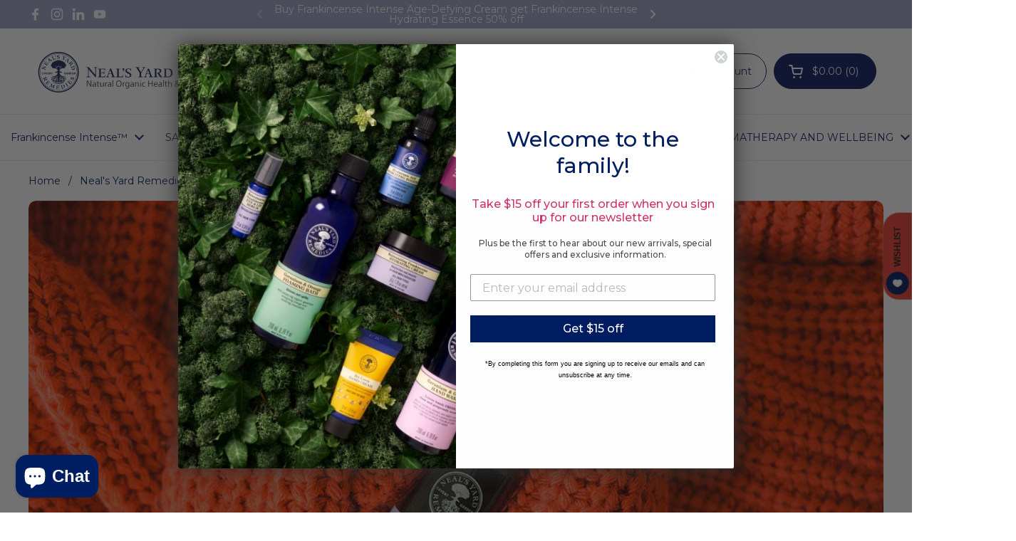

--- FILE ---
content_type: text/html; charset=utf-8
request_url: https://www.nealsyardremedies.ca/blogs/blog/try-this-beauty-must-have-for-nourished-skin-this-fall
body_size: 80433
content:
<!doctype html>
<html class="no-js" lang="en" dir="ltr">
<head>

	<meta charset="utf-8">
  <meta http-equiv="X-UA-Compatible" content="IE=edge,chrome=1">
  <meta name="viewport" content="width=device-width, initial-scale=1.0, height=device-height, minimum-scale=1.0"><link rel="shortcut icon" href="//www.nealsyardremedies.ca/cdn/shop/files/favicon.webp?crop=center&height=48&v=1687217949&width=48" type="image/png" /><title>Try this beauty must-have for nourished skin this fall &ndash; Neal&#39;s Yard Remedies</title><meta name="description" content="Common sense tells us that applying oils to our skin will cause us to look more oily — something that most of us will actively avoid. Contrary to this, however, using a good facial oil won’t leave your skin clogged, shiny, or cause it to breakout. Anyone can use facial oils as a beneficial part of their skincare routine. For nourished, glowing and protected skin, facial oils are definitely worth considering.">

<meta property="og:site_name" content="Neal&#39;s Yard Remedies">
<meta property="og:url" content="https://www.nealsyardremedies.ca/blogs/blog/try-this-beauty-must-have-for-nourished-skin-this-fall">
<meta property="og:title" content="Try this beauty must-have for nourished skin this fall">
<meta property="og:type" content="article">
<meta property="og:description" content="Common sense tells us that applying oils to our skin will cause us to look more oily — something that most of us will actively avoid. Contrary to this, however, using a good facial oil won’t leave your skin clogged, shiny, or cause it to breakout. Anyone can use facial oils as a beneficial part of their skincare routine. For nourished, glowing and protected skin, facial oils are definitely worth considering."><meta property="og:image" content="http://www.nealsyardremedies.ca/cdn/shop/articles/Blog_Header_730a222c-d99f-4ee2-8515-0ec51d479b1c.jpg?v=1539116802">
  <meta property="og:image:secure_url" content="https://www.nealsyardremedies.ca/cdn/shop/articles/Blog_Header_730a222c-d99f-4ee2-8515-0ec51d479b1c.jpg?v=1539116802">
  <meta property="og:image:width" content="1200">
  <meta property="og:image:height" content="805"><meta name="twitter:card" content="summary_large_image">
<meta name="twitter:title" content="Try this beauty must-have for nourished skin this fall">
<meta name="twitter:description" content="Common sense tells us that applying oils to our skin will cause us to look more oily — something that most of us will actively avoid. Contrary to this, however, using a good facial oil won’t leave your skin clogged, shiny, or cause it to breakout. Anyone can use facial oils as a beneficial part of their skincare routine. For nourished, glowing and protected skin, facial oils are definitely worth considering."><script type="application/ld+json">
  [
    {
      "@context": "https://schema.org",
      "@type": "WebSite",
      "name": "Neal\u0026#39;s Yard Remedies",
      "url": "https:\/\/www.nealsyardremedies.ca"
    },
    {
      "@context": "https://schema.org",
      "@type": "Organization",
      "name": "Neal\u0026#39;s Yard Remedies",
      "url": "https:\/\/www.nealsyardremedies.ca"
    }
  ]
</script>

<script type="application/ld+json">
{
  "@context": "http://schema.org",
  "@type": "BreadcrumbList",
  "itemListElement": [
    {
      "@type": "ListItem",
      "position": 1,
      "name": "Home",
      "item": "https://www.nealsyardremedies.ca"
    },{
        "@type": "ListItem",
        "position": 2,
        "name": "Neal's Yard Remedies Blog",
        "item": "https://www.nealsyardremedies.ca/blogs/blog"
      }, {
        "@type": "ListItem",
        "position": 3,
        "name": "Neal's Yard Remedies Blog",
        "item": "https://www.nealsyardremedies.ca/blogs/blog/try-this-beauty-must-have-for-nourished-skin-this-fall"
      }]
}
</script><script type="application/ld+json">{"@context":"http:\/\/schema.org\/","@id":"\/blogs\/blog\/try-this-beauty-must-have-for-nourished-skin-this-fall#article","@type":"Article","mainEntityOfPage":{"@type":"WebPage","@id":"https:\/\/www.nealsyardremedies.ca\/blogs\/blog\/try-this-beauty-must-have-for-nourished-skin-this-fall"},"articleBody":" \n“Putting oils on my face? Won’t that make my skin more… oily?”Common sense tells us that applying oils to our skin will cause us to look more oily — something that most of us will actively avoid. Contrary to this, however, using a good facial oil won’t leave your skin clogged, shiny, or cause it to breakout. \nPractically anyone can use facial oils as a beneficial part of their skincare routine. The hydrating benefits are real, but facial oils can also boost your skin’s natural glow and keep it protected against pollutants and harsh weather. For skin that is nourishing, glowing and protected, facial oils are definitely worth considering!\n\nWhat is a facial oil, exactly?\n It is important to note that when discussing facial oils, we’re not talking about the bottle of extra virgin olive oil you keep in your cupboard. Facial oils are specially formulated with one or a combination of plant oils that can be used on the skin, and are full of omega-rich oils, vitamins and antioxidants. They deliver hydration, moisturization, and nourishment, which help to plump the skin and add immediate vitality and radiance.Facial oils are emollients, which means that they work as an occlude, humectant, and a lubricant at the same time — meaning they provide a layer of oil on the skin’s surface (slowing down water loss), enhance the skin’s capacity to hold water, and reduce friction when anything rubs against the skin. When your skin dries out, causing it to crack and flake off, it leaves open spaces between the cells in your skin. Emollients fill those spaces with fatty substances that make your skin smoother and softer, and then seal the water into your skin, helping keep your skin hydrated for longer.The molecules that comprise facial oils are amazingly similar to those that make up the sebum that our skin naturally produces. This means that facial oils work with our skin, not against it—when you give your skin an ingredient it already knows how to use, you provide it with highly usable nutrients that your skin ‘thinks’ it made itself. This makes facial oils exceptionally gentle, kind, and effective.Facial oils work well with every skin type — yes, even those with oily skin! In fact, if it’s overall shine you’re worried about, adding the right oils to your routine can actually reduce your oil and sebum production. Overall, facial oils help to rebalance skin and restore a healthy complexion.\nWhen should I use a facial oil?\nFacial oils are gentle enough to be used daily, and they are most effective when used as a part of a broader skincare regimen—after using a cleanser and serum, and before a moisturizer or night cream. The oils will help lock the serum’s nutrients into the skin, and will help prep for a deep and effective absorption from your moisturizer. We find it can be helpful to think of your serum, facial oil and moisturizer like garments of clothing you put on while getting dressed, each layer serving its own unique purpose in the overall outfit.\n \n\nAfter cleansing, toning and applying your serum, simply add a few drops to your fingertips and massage in, using an upwards circulation motion, taking care around the delicate eye area. For a glowing complexion, make sure to follow with a moisturizer or night cream of your choice. \n\nHow will it benefit my skin?\nFacial oils are powerhouse products that will leave your skin with enhanced elasticity, suppleness, tone and hydration. They work fabulously for all skin: mature skin, parched skin, dull skin, oily and blemish-prone skin, and combination skin. Reduce the appearance of fine lines and wrinkles — choose a facial oil packed with antioxidants, which work to prevent further aging.They’re great for dry skin — especially as we enter the colder months. Plummeting temperatures and heaters set on high work to suck moisture straight from our sky, which is why most people will experience increased dryness during this time of the year. Facial oils help to replenish skin’s natural moisture levels while helping protect it from future moisture loss.They protect your skin from harmful pollutants — because oils are lipophilic, they can penetrate deep into the skin to trap water and other nutrients in, while keeping toxins from our environment out. This is especially important for big city dwellers who need extra protection against pollutants and smog (known causes of unwanted wrinkles).\nWhat facial oil is right for me?\nWe’re proud to carry a range of facial oils that are certified organic and safe for sensitive skin. Whether you’re looking to reduce redness, deeply hydrate or lessen fine lines and wrinkles, our plant-based oils are here to help.Dry, dehydrated skinOrange Flower Facial Oil — This award-winning, skin-quenching facial oil replenishes dry skin types. With nourishing neroli oil, distilled from the blossom of the bitter orange tree, and a blend of omega and antioxidant-rich botanical oils, it also helps to protect against premature aging, making it beneficial for younger skin.Mature skinFrankincense Facial Oil — This rich and revitalizing best-selling facial oil moisturizes and rejuvenates all skin types, as well as those who are experiences signs of aging. With a blend of toning frankincense and organic omega-rich botanical oils, it also helps to reduce the appearance of fine lines and wrinkles.Normal SkinRose Facial Oil — This best-selling balancing facial oil infuses soothing damask rose and organic oils to give normal skin types a natural revitalizing boost. It soothes whilst balancing skin’s natural moisture levels, and is rich in essential nutrients, antioxidants and vitamins.Sensitive skin and\/or prone to rosaceaRosehip Oil — This vitamin- and antioxidant-packed oil is an excellent source of essential fatty acids, which help promote the production of prostaglandics involved in tissue healing and regrowth. The fatty acids also help to promote cellular development and collagen synthesis, which is important for keeping skin smooth and supple.Oily skinJojoba Oil — Odourless and incredibly light, jojoba is technically a wax that is well-known it’s molecules that are incredibly similar to the ones of sebum, the oil our skin produces naturally. This means it’s less likely to cause irritation and will absorb quickly into your skin without leaving a greasy build-up, while tricking your skin into thinking its produced enough oil of its own.\n \nWill you be adding these nourishing must-haves to your fall skincare routine? Let us know in the comments below! And, as always, if you need any help deciding which products are best for you, please do not hesitate to contact us — we'd love to help.","headline":"Try this beauty must-have for nourished skin this fall","description":"Common sense tells us that applying oils to our skin will cause us to look more oily — something that most of us will actively avoid. Contrary to this, however, using a good facial oil won’t leave your skin clogged, shiny, or cause it to breakout. Anyone can use facial oils as a beneficial part of their skincare routine. For nourished, glowing and protected skin, facial oils are definitely worth considering.","image":"https:\/\/www.nealsyardremedies.ca\/cdn\/shop\/articles\/Blog_Header_730a222c-d99f-4ee2-8515-0ec51d479b1c.jpg?v=1539116802\u0026width=1920","datePublished":"2018-10-09T14:21:13-06:00","dateModified":"2018-10-09T15:11:00-06:00","author":{"@type":"Person","name":"Adam Hart"},"publisher":{"@type":"Organization","name":"Neal's Yard Remedies"}}</script><link rel="canonical" href="https://www.nealsyardremedies.ca/blogs/blog/try-this-beauty-must-have-for-nourished-skin-this-fall">

  <link rel="preconnect" href="https://cdn.shopify.com"><link rel="preconnect" href="https://fonts.shopifycdn.com" crossorigin><link href="//www.nealsyardremedies.ca/cdn/shop/t/97/assets/theme.css?v=69646378577744532091761770535" as="style" rel="preload"><link href="//www.nealsyardremedies.ca/cdn/shop/t/97/assets/section-header.css?v=51535540884003263151761770535" as="style" rel="preload"><link href="//www.nealsyardremedies.ca/cdn/shop/t/97/assets/section-main-article.css?v=83916564116942852191761770535" as="style" rel="preload">
<link rel="preload" href="//www.nealsyardremedies.ca/cdn/fonts/crimson_pro/crimsonpro_n4.af7e5f35fb5e103ddb0d48d62eeb24849e95bc7d.woff2" as="font" type="font/woff2" crossorigin>
<link rel="preload" href="//www.nealsyardremedies.ca/cdn/fonts/montserrat/montserrat_n4.81949fa0ac9fd2021e16436151e8eaa539321637.woff2" as="font" type="font/woff2" crossorigin>
<style type="text/css">
@font-face {
  font-family: "Crimson Pro";
  font-weight: 400;
  font-style: normal;
  font-display: swap;
  src: url("//www.nealsyardremedies.ca/cdn/fonts/crimson_pro/crimsonpro_n4.af7e5f35fb5e103ddb0d48d62eeb24849e95bc7d.woff2") format("woff2"),
       url("//www.nealsyardremedies.ca/cdn/fonts/crimson_pro/crimsonpro_n4.3fe4f48589996a4db104f3df11cb1025be6f4749.woff") format("woff");
}
@font-face {
  font-family: Montserrat;
  font-weight: 400;
  font-style: normal;
  font-display: swap;
  src: url("//www.nealsyardremedies.ca/cdn/fonts/montserrat/montserrat_n4.81949fa0ac9fd2021e16436151e8eaa539321637.woff2") format("woff2"),
       url("//www.nealsyardremedies.ca/cdn/fonts/montserrat/montserrat_n4.a6c632ca7b62da89c3594789ba828388aac693fe.woff") format("woff");
}
@font-face {
  font-family: Montserrat;
  font-weight: 500;
  font-style: normal;
  font-display: swap;
  src: url("//www.nealsyardremedies.ca/cdn/fonts/montserrat/montserrat_n5.07ef3781d9c78c8b93c98419da7ad4fbeebb6635.woff2") format("woff2"),
       url("//www.nealsyardremedies.ca/cdn/fonts/montserrat/montserrat_n5.adf9b4bd8b0e4f55a0b203cdd84512667e0d5e4d.woff") format("woff");
}
@font-face {
  font-family: Montserrat;
  font-weight: 400;
  font-style: italic;
  font-display: swap;
  src: url("//www.nealsyardremedies.ca/cdn/fonts/montserrat/montserrat_i4.5a4ea298b4789e064f62a29aafc18d41f09ae59b.woff2") format("woff2"),
       url("//www.nealsyardremedies.ca/cdn/fonts/montserrat/montserrat_i4.072b5869c5e0ed5b9d2021e4c2af132e16681ad2.woff") format("woff");
}




</style>
<style type="text/css">

  :root {

    /* Direction */
    --direction:ltr;

    /* Font variables */

    --font-stack-headings: "Crimson Pro", serif;
    --font-weight-headings: 400;
    --font-style-headings: normal;

    --font-stack-body: Montserrat, sans-serif;
    --font-weight-body: 400;--font-weight-body-bold: 500;--font-style-body: normal;--font-weight-buttons: var(--font-weight-body);--font-weight-menu: var(--font-weight-body);--base-headings-size: 70;
    --base-headings-line: 1.2;
    --base-headings-spacing: 0.0em;
    --base-body-size: 16;
    --base-body-line: 1.5;
    --base-body-spacing: 0.0em;

    --base-menu-size: 14;

    /* Color variables */

    --color-background-header: #ffffff;
    --color-secondary-background-header: rgba(16, 29, 97, 0.08);
    --color-opacity-background-header: rgba(255, 255, 255, 0);
    --color-text-header: #101d61;
    --color-foreground-header: #ffffff;
    --color-accent-header: #101d61;
    --color-foreground-accent-header: #ffffff;
    --color-borders-header: rgba(16, 29, 97, 0.1);

    --color-background-main: #ffffff;
    --color-secondary-background-main: rgba(0, 30, 98, 0.08);
    --color-third-background-main: rgba(0, 30, 98, 0.04);
    --color-fourth-background-main: rgba(0, 30, 98, 0.02);
    --color-opacity-background-main: rgba(255, 255, 255, 0);
    --color-text-main: #001e62;
    --color-foreground-main: #ffffff;
    --color-secondary-text-main: rgba(0, 30, 98, 0.62);
    --color-accent-main: #101d61;
    --color-foreground-accent-main: #ffffff;
    --color-borders-main: rgba(0, 30, 98, 0.15);

    --color-background-cards: #ffffff;
    --color-gradient-cards: ;
    --color-text-cards: #001e62;
    --color-foreground-cards: #ffffff;
    --color-secondary-text-cards: rgba(0, 30, 98, 0.6);
    --color-accent-cards: #101d61;
    --color-foreground-accent-cards: #ffffff;
    --color-borders-cards: #e1e1e1;

    --color-background-footer: #ffffff;
    --color-text-footer: #101d61;
    --color-accent-footer: #001e62;
    --color-borders-footer: rgba(16, 29, 97, 0.15);

    --color-borders-forms-primary: rgba(0, 30, 98, 0.3);
    --color-borders-forms-secondary: rgba(0, 30, 98, 0.6);

    /* Borders */

    --border-width-cards: 1px;
    --border-radius-cards: 10px;
    --border-width-buttons: 1px;
    --border-radius-buttons: 30px;
    --border-width-forms: 1px;
    --border-radius-forms: 5px;

    /* Shadows */
    --shadow-x-cards: 0px;
    --shadow-y-cards: 0px;
    --shadow-blur-cards: 0px;
    --color-shadow-cards: rgba(0,0,0,0);
    --shadow-x-buttons: 0px;
    --shadow-y-buttons: 0px;
    --shadow-blur-buttons: 0px;
    --color-shadow-buttons: rgba(0,0,0,0);

    /* Layout */

    --grid-gap-original-base: 26px;
    --theme-max-width: 1360px;
    --container-vertical-space-base: 70px;
    --image-fit-padding: 0%;

  }
  
    @media screen and (max-width: 767px) {
      :root {
        --border-radius-cards: clamp(8px, 5px, 10px);
      }
    }
  

  .facets__summary, #main select, .sidebar select, .modal-content select {
    background-image: url('data:image/svg+xml;utf8,<svg width="13" height="8" fill="none" xmlns="http://www.w3.org/2000/svg"><path d="M1.414.086 7.9 6.57 6.485 7.985 0 1.5 1.414.086Z" fill="%23001e62"/><path d="M12.985 1.515 6.5 8 5.085 6.586 11.571.101l1.414 1.414Z" fill="%23001e62"/></svg>');
  }

  .card .star-rating__stars {
    background-image: url('data:image/svg+xml;utf8,<svg width="20" height="13" viewBox="0 0 14 13" fill="none" xmlns="http://www.w3.org/2000/svg"><path d="m7 0 1.572 4.837h5.085l-4.114 2.99 1.572 4.836L7 9.673l-4.114 2.99 1.571-4.837-4.114-2.99h5.085L7 0Z" stroke="%23001e62" stroke-width="1"/></svg>');
  }
  .card .star-rating__stars-active {
    background-image: url('data:image/svg+xml;utf8,<svg width="20" height="13" viewBox="0 0 14 13" fill="none" xmlns="http://www.w3.org/2000/svg"><path d="m7 0 1.572 4.837h5.085l-4.114 2.99 1.572 4.836L7 9.673l-4.114 2.99 1.571-4.837-4.114-2.99h5.085L7 0Z" fill="%23001e62" stroke-width="0"/></svg>');
  }

  .star-rating__stars {
    background-image: url('data:image/svg+xml;utf8,<svg width="20" height="13" viewBox="0 0 14 13" fill="none" xmlns="http://www.w3.org/2000/svg"><path d="m7 0 1.572 4.837h5.085l-4.114 2.99 1.572 4.836L7 9.673l-4.114 2.99 1.571-4.837-4.114-2.99h5.085L7 0Z" stroke="%23001e62" stroke-width="1"/></svg>');
  }
  .star-rating__stars-active {
    background-image: url('data:image/svg+xml;utf8,<svg width="20" height="13" viewBox="0 0 14 13" fill="none" xmlns="http://www.w3.org/2000/svg"><path d="m7 0 1.572 4.837h5.085l-4.114 2.99 1.572 4.836L7 9.673l-4.114 2.99 1.571-4.837-4.114-2.99h5.085L7 0Z" fill="%23001e62" stroke-width="0"/></svg>');
  }

  .product-item {--color-text-cards: #101d61;}</style>

<style id="root-height">
  :root {
    --window-height: 100vh;
  }
</style>
<script type="text/javascript">
  window.KrownAssetLoader = {
    loadedScripts: new Set(),
    loadScript: function(url) {
      if (this.loadedScripts.has(url)) return;
      this.loadedScripts.add(url);
      const script = document.createElement('script');
      script.src = url;
      script.defer = true;
      document.head.appendChild(script);
    }
  };
</script><link href="//www.nealsyardremedies.ca/cdn/shop/t/97/assets/theme.css?v=69646378577744532091761770535" rel="stylesheet" type="text/css" media="all" />

	<script>window.performance && window.performance.mark && window.performance.mark('shopify.content_for_header.start');</script><meta name="google-site-verification" content="DdRslQ1v6pMMyBes6cYnBVkNf0L27dcBh1RhPjuyxfc">
<meta name="facebook-domain-verification" content="xbfmrst6owjofwrsqxbw0ku5931c8e">
<meta id="shopify-digital-wallet" name="shopify-digital-wallet" content="/3486985/digital_wallets/dialog">
<meta name="shopify-checkout-api-token" content="ed32b7fe94b306a6eea761a6a62cdb01">
<meta id="in-context-paypal-metadata" data-shop-id="3486985" data-venmo-supported="false" data-environment="production" data-locale="en_US" data-paypal-v4="true" data-currency="CAD">
<link rel="alternate" type="application/atom+xml" title="Feed" href="/blogs/blog.atom" />
<script async="async" src="/checkouts/internal/preloads.js?locale=en-CA"></script>
<script id="shopify-features" type="application/json">{"accessToken":"ed32b7fe94b306a6eea761a6a62cdb01","betas":["rich-media-storefront-analytics"],"domain":"www.nealsyardremedies.ca","predictiveSearch":true,"shopId":3486985,"locale":"en"}</script>
<script>var Shopify = Shopify || {};
Shopify.shop = "nyrcanada.myshopify.com";
Shopify.locale = "en";
Shopify.currency = {"active":"CAD","rate":"1.0"};
Shopify.country = "CA";
Shopify.theme = {"name":" Version 3.1 - Christmas","id":149798256795,"schema_name":"Local","schema_version":"3.1.1","theme_store_id":1651,"role":"main"};
Shopify.theme.handle = "null";
Shopify.theme.style = {"id":null,"handle":null};
Shopify.cdnHost = "www.nealsyardremedies.ca/cdn";
Shopify.routes = Shopify.routes || {};
Shopify.routes.root = "/";</script>
<script type="module">!function(o){(o.Shopify=o.Shopify||{}).modules=!0}(window);</script>
<script>!function(o){function n(){var o=[];function n(){o.push(Array.prototype.slice.apply(arguments))}return n.q=o,n}var t=o.Shopify=o.Shopify||{};t.loadFeatures=n(),t.autoloadFeatures=n()}(window);</script>
<script id="shop-js-analytics" type="application/json">{"pageType":"article"}</script>
<script defer="defer" async type="module" src="//www.nealsyardremedies.ca/cdn/shopifycloud/shop-js/modules/v2/client.init-shop-cart-sync_C5BV16lS.en.esm.js"></script>
<script defer="defer" async type="module" src="//www.nealsyardremedies.ca/cdn/shopifycloud/shop-js/modules/v2/chunk.common_CygWptCX.esm.js"></script>
<script type="module">
  await import("//www.nealsyardremedies.ca/cdn/shopifycloud/shop-js/modules/v2/client.init-shop-cart-sync_C5BV16lS.en.esm.js");
await import("//www.nealsyardremedies.ca/cdn/shopifycloud/shop-js/modules/v2/chunk.common_CygWptCX.esm.js");

  window.Shopify.SignInWithShop?.initShopCartSync?.({"fedCMEnabled":true,"windoidEnabled":true});

</script>
<script>(function() {
  var isLoaded = false;
  function asyncLoad() {
    if (isLoaded) return;
    isLoaded = true;
    var urls = ["\/\/open-signin.okasconcepts.com\/js\/resource.js?shop=nyrcanada.myshopify.com","\/\/cdn.shopify.com\/proxy\/475522251b3cbace2b7696d1b8990ce9146b84638b699c9e82851e48dbdd5505\/cdn.bogos.io\/script_tag\/secomapp.scripttag.js?shop=nyrcanada.myshopify.com\u0026sp-cache-control=cHVibGljLCBtYXgtYWdlPTkwMA"];
    for (var i = 0; i < urls.length; i++) {
      var s = document.createElement('script');
      s.type = 'text/javascript';
      s.async = true;
      s.src = urls[i];
      var x = document.getElementsByTagName('script')[0];
      x.parentNode.insertBefore(s, x);
    }
  };
  if(window.attachEvent) {
    window.attachEvent('onload', asyncLoad);
  } else {
    window.addEventListener('load', asyncLoad, false);
  }
})();</script>
<script id="__st">var __st={"a":3486985,"offset":-25200,"reqid":"385f41a8-2fd2-47b8-a233-2be7cc27f93a-1768742278","pageurl":"www.nealsyardremedies.ca\/blogs\/blog\/try-this-beauty-must-have-for-nourished-skin-this-fall","s":"articles-28143714376","u":"ae9ac6566516","p":"article","rtyp":"article","rid":28143714376};</script>
<script>window.ShopifyPaypalV4VisibilityTracking = true;</script>
<script id="captcha-bootstrap">!function(){'use strict';const t='contact',e='account',n='new_comment',o=[[t,t],['blogs',n],['comments',n],[t,'customer']],c=[[e,'customer_login'],[e,'guest_login'],[e,'recover_customer_password'],[e,'create_customer']],r=t=>t.map((([t,e])=>`form[action*='/${t}']:not([data-nocaptcha='true']) input[name='form_type'][value='${e}']`)).join(','),a=t=>()=>t?[...document.querySelectorAll(t)].map((t=>t.form)):[];function s(){const t=[...o],e=r(t);return a(e)}const i='password',u='form_key',d=['recaptcha-v3-token','g-recaptcha-response','h-captcha-response',i],f=()=>{try{return window.sessionStorage}catch{return}},m='__shopify_v',_=t=>t.elements[u];function p(t,e,n=!1){try{const o=window.sessionStorage,c=JSON.parse(o.getItem(e)),{data:r}=function(t){const{data:e,action:n}=t;return t[m]||n?{data:e,action:n}:{data:t,action:n}}(c);for(const[e,n]of Object.entries(r))t.elements[e]&&(t.elements[e].value=n);n&&o.removeItem(e)}catch(o){console.error('form repopulation failed',{error:o})}}const l='form_type',E='cptcha';function T(t){t.dataset[E]=!0}const w=window,h=w.document,L='Shopify',v='ce_forms',y='captcha';let A=!1;((t,e)=>{const n=(g='f06e6c50-85a8-45c8-87d0-21a2b65856fe',I='https://cdn.shopify.com/shopifycloud/storefront-forms-hcaptcha/ce_storefront_forms_captcha_hcaptcha.v1.5.2.iife.js',D={infoText:'Protected by hCaptcha',privacyText:'Privacy',termsText:'Terms'},(t,e,n)=>{const o=w[L][v],c=o.bindForm;if(c)return c(t,g,e,D).then(n);var r;o.q.push([[t,g,e,D],n]),r=I,A||(h.body.append(Object.assign(h.createElement('script'),{id:'captcha-provider',async:!0,src:r})),A=!0)});var g,I,D;w[L]=w[L]||{},w[L][v]=w[L][v]||{},w[L][v].q=[],w[L][y]=w[L][y]||{},w[L][y].protect=function(t,e){n(t,void 0,e),T(t)},Object.freeze(w[L][y]),function(t,e,n,w,h,L){const[v,y,A,g]=function(t,e,n){const i=e?o:[],u=t?c:[],d=[...i,...u],f=r(d),m=r(i),_=r(d.filter((([t,e])=>n.includes(e))));return[a(f),a(m),a(_),s()]}(w,h,L),I=t=>{const e=t.target;return e instanceof HTMLFormElement?e:e&&e.form},D=t=>v().includes(t);t.addEventListener('submit',(t=>{const e=I(t);if(!e)return;const n=D(e)&&!e.dataset.hcaptchaBound&&!e.dataset.recaptchaBound,o=_(e),c=g().includes(e)&&(!o||!o.value);(n||c)&&t.preventDefault(),c&&!n&&(function(t){try{if(!f())return;!function(t){const e=f();if(!e)return;const n=_(t);if(!n)return;const o=n.value;o&&e.removeItem(o)}(t);const e=Array.from(Array(32),(()=>Math.random().toString(36)[2])).join('');!function(t,e){_(t)||t.append(Object.assign(document.createElement('input'),{type:'hidden',name:u})),t.elements[u].value=e}(t,e),function(t,e){const n=f();if(!n)return;const o=[...t.querySelectorAll(`input[type='${i}']`)].map((({name:t})=>t)),c=[...d,...o],r={};for(const[a,s]of new FormData(t).entries())c.includes(a)||(r[a]=s);n.setItem(e,JSON.stringify({[m]:1,action:t.action,data:r}))}(t,e)}catch(e){console.error('failed to persist form',e)}}(e),e.submit())}));const S=(t,e)=>{t&&!t.dataset[E]&&(n(t,e.some((e=>e===t))),T(t))};for(const o of['focusin','change'])t.addEventListener(o,(t=>{const e=I(t);D(e)&&S(e,y())}));const B=e.get('form_key'),M=e.get(l),P=B&&M;t.addEventListener('DOMContentLoaded',(()=>{const t=y();if(P)for(const e of t)e.elements[l].value===M&&p(e,B);[...new Set([...A(),...v().filter((t=>'true'===t.dataset.shopifyCaptcha))])].forEach((e=>S(e,t)))}))}(h,new URLSearchParams(w.location.search),n,t,e,['guest_login'])})(!0,!0)}();</script>
<script integrity="sha256-4kQ18oKyAcykRKYeNunJcIwy7WH5gtpwJnB7kiuLZ1E=" data-source-attribution="shopify.loadfeatures" defer="defer" src="//www.nealsyardremedies.ca/cdn/shopifycloud/storefront/assets/storefront/load_feature-a0a9edcb.js" crossorigin="anonymous"></script>
<script data-source-attribution="shopify.dynamic_checkout.dynamic.init">var Shopify=Shopify||{};Shopify.PaymentButton=Shopify.PaymentButton||{isStorefrontPortableWallets:!0,init:function(){window.Shopify.PaymentButton.init=function(){};var t=document.createElement("script");t.src="https://www.nealsyardremedies.ca/cdn/shopifycloud/portable-wallets/latest/portable-wallets.en.js",t.type="module",document.head.appendChild(t)}};
</script>
<script data-source-attribution="shopify.dynamic_checkout.buyer_consent">
  function portableWalletsHideBuyerConsent(e){var t=document.getElementById("shopify-buyer-consent"),n=document.getElementById("shopify-subscription-policy-button");t&&n&&(t.classList.add("hidden"),t.setAttribute("aria-hidden","true"),n.removeEventListener("click",e))}function portableWalletsShowBuyerConsent(e){var t=document.getElementById("shopify-buyer-consent"),n=document.getElementById("shopify-subscription-policy-button");t&&n&&(t.classList.remove("hidden"),t.removeAttribute("aria-hidden"),n.addEventListener("click",e))}window.Shopify?.PaymentButton&&(window.Shopify.PaymentButton.hideBuyerConsent=portableWalletsHideBuyerConsent,window.Shopify.PaymentButton.showBuyerConsent=portableWalletsShowBuyerConsent);
</script>
<script data-source-attribution="shopify.dynamic_checkout.cart.bootstrap">document.addEventListener("DOMContentLoaded",(function(){function t(){return document.querySelector("shopify-accelerated-checkout-cart, shopify-accelerated-checkout")}if(t())Shopify.PaymentButton.init();else{new MutationObserver((function(e,n){t()&&(Shopify.PaymentButton.init(),n.disconnect())})).observe(document.body,{childList:!0,subtree:!0})}}));
</script>
<link id="shopify-accelerated-checkout-styles" rel="stylesheet" media="screen" href="https://www.nealsyardremedies.ca/cdn/shopifycloud/portable-wallets/latest/accelerated-checkout-backwards-compat.css" crossorigin="anonymous">
<style id="shopify-accelerated-checkout-cart">
        #shopify-buyer-consent {
  margin-top: 1em;
  display: inline-block;
  width: 100%;
}

#shopify-buyer-consent.hidden {
  display: none;
}

#shopify-subscription-policy-button {
  background: none;
  border: none;
  padding: 0;
  text-decoration: underline;
  font-size: inherit;
  cursor: pointer;
}

#shopify-subscription-policy-button::before {
  box-shadow: none;
}

      </style>

<script>window.performance && window.performance.mark && window.performance.mark('shopify.content_for_header.end');</script>

  <script>
    const rbi = [];
    const ribSetSize = (img) => {
      if ( img.offsetWidth / img.dataset.ratio < img.offsetHeight ) {
        img.setAttribute('sizes', `${Math.ceil(img.offsetHeight * img.dataset.ratio)}px`);
      } else {
        img.setAttribute('sizes', `${Math.ceil(img.offsetWidth)}px`);
      }
    }
    const debounce = (fn, wait) => {
      let t;
      return (...args) => {
        clearTimeout(t);
        t = setTimeout(() => fn.apply(this, args), wait);
      };
    }
    window.KEYCODES = {
      TAB: 9,
      ESC: 27,
      DOWN: 40,
      RIGHT: 39,
      UP: 38,
      LEFT: 37,
      RETURN: 13
    };
    window.addEventListener('resize', debounce(()=>{
      for ( let img of rbi ) {
        ribSetSize(img);
      }
    }, 250));
  </script><noscript>
    <link rel="stylesheet" href="//www.nealsyardremedies.ca/cdn/shop/t/97/assets/theme-noscript.css?v=42099867224588620941761770535">
  </noscript>

<!-- BEGIN app block: shopify://apps/tagfly-tag-manager/blocks/app-embed-block/cc137db9-6e43-4e97-92fc-26c3df1983b0 --><!-- BEGIN app snippet: data -->

<script>
    window.tfAppData = {"app_version":"v2.0","user":{"shop":"nyrcanada.myshopify.com"},"general_setting":{"enabled":true,"enabled_debugger":false},"gtm_config":{"enabled":true,"gtm_id":"GTM-WC4B5CX9","events":["cart-view","purchase","collection-list-view","product-add-to-cart","product-cart-ajax","product-remove-from-cart","product-list-view-click","product-detail-view","search-results-list-view","user-data","cart-reconciliation"],"is_enable_consent_mode":null,"consent_mode_done_steps":null,"is_auto_mode":null,"container_id":"","gtm_account_id":"","auto_gtm_id":""},"ga_config":{"ga_id":"","enabled":false,"events":[{"name":"page_view","type":"client-side"},{"name":"view_item_list","type":"client-side"},{"name":"select_item","type":"client-side"},{"name":"view_item","type":"client-side"},{"name":"add_to_cart","type":"client-side"},{"name":"view_cart","type":"client-side"},{"name":"begin_checkout","type":"server-side"},{"name":"add_shipping_info","type":"server-side"},{"name":"add_payment_info","type":"server-side"},{"name":"purchase","type":"server-side"},{"name":"remove_from_cart","type":"client-side"},{"name":"view_search_results","type":"client-side"},{"name":"account_sign_up","type":"client-side"},{"name":"login","type":"client-side"},{"name":"email_sign_up","type":"client-side"},{"name":"search","type":"client-side"}],"product_identifier":"product_id","is_draft":null,"allow_quote_snap_to_send_quote_data":null},"fb_config":null,"fb_datasets":null,"tiktok_config":null,"tiktok_pixels":null,"pinterest_config":null,"pinterest_tags":null,"snapchat_config":null,"snapchat_pixels":null,"twitter_config":null,"twitter_pixels":null,"google_ads_config":[{"id":"67084cb1d6d7c5239494e8b5","enabled":true,"customer_id":"6448377272","events":[{"name":"purchase","ctId":6903926860,"type":"server-side"},{"name":"view_item","ctId":6903834611,"type":"server-side"},{"name":"begin_checkout","ctId":6903926866,"type":"server-side"},{"name":"add_to_cart","ctId":6903834920,"type":"server-side"}],"remarketing_events":null,"conversion_tracking_id":""}],"event_builders":null}
    window.tfCart = {"note":null,"attributes":{},"original_total_price":0,"total_price":0,"total_discount":0,"total_weight":0.0,"item_count":0,"items":[],"requires_shipping":false,"currency":"CAD","items_subtotal_price":0,"cart_level_discount_applications":[],"checkout_charge_amount":0}
    window.tfProduct = null
    window.tfCollection = null
    window.tfCollections = [{"id":292168106139,"handle":"100-cotton","updated_at":"2026-01-18T02:15:30-07:00","published_at":"2023-06-08T04:31:50-06:00","sort_order":"manual","template_suffix":"","published_scope":"global","title":"100% Organic Cotton","body_html":""},{"id":82080759880,"handle":"all-products","title":"All Neal's Yard Remedies Products","updated_at":"2026-01-18T05:00:15-07:00","body_html":"","published_at":"2018-12-18T17:00:06-07:00","sort_order":"manual","template_suffix":"","disjunctive":false,"rules":[{"column":"title","relation":"not_contains","condition":"gift card"},{"column":"type","relation":"not_equals","condition":"Herbs"},{"column":"title","relation":"not_contains","condition":"drop"},{"column":"title","relation":"not_contains","condition":"paper bag"},{"column":"title","relation":"not_contains","condition":"gift wrapping"},{"column":"title","relation":"not_contains","condition":"Remedies To Roll Collection"}],"published_scope":"global"},{"id":329334554779,"handle":"all-nyr-excluding-gift-sets","title":"All NYR Excluding Gift Sets","updated_at":"2026-01-18T05:00:15-07:00","body_html":"","published_at":"2025-03-07T11:24:19-07:00","sort_order":"manual","template_suffix":"","disjunctive":false,"rules":[{"column":"title","relation":"not_equals","condition":"Women's Balance Harmonising Body Care Collection"},{"column":"title","relation":"not_equals","condition":"Frankincense Intense™ Age Well Collection"},{"column":"title","relation":"not_equals","condition":"Wild Rose Skincare Radiance Ritual"},{"column":"title","relation":"not_equals","condition":"Nurturing Hand Cream Collection"},{"column":"title","relation":"not_equals","condition":"Moments of Calm Collection"},{"column":"title","relation":"not_equals","condition":"Restoring Foaming Bath Scents Collection"},{"column":"title","relation":"not_equals","condition":"Signature Shower Gel Scents Collection"},{"column":"title","relation":"not_contains","condition":"Gift Card"},{"column":"title","relation":"not_contains","condition":"Paper Bag"},{"column":"title","relation":"not_contains","condition":"Gift Wrapping"},{"column":"title","relation":"not_contains","condition":"Paper Bag"},{"column":"tag","relation":"not_equals","condition":"product-type:Gifts-2025"}],"published_scope":"global"},{"id":442031120,"handle":"all-aromatherapy-products","title":"All Organic Aromatherapy Products","updated_at":"2026-01-18T05:00:15-07:00","body_html":"\u003ch6\u003e\u003cspan\u003eWe like to think of ourselves as pioneers who have been instrumental in making aromatherapy one of the most popular natural medicines today. All of our essential oils are 100% pure and unadulterated.\u003c\/span\u003e\u003c\/h6\u003e","published_at":"2017-07-20T18:50:49-06:00","sort_order":"manual","template_suffix":"","disjunctive":false,"rules":[{"column":"type","relation":"equals","condition":"Aromatherapy"}],"published_scope":"global"},{"id":442029904,"handle":"all-body-products","title":"All Organic Body Products","updated_at":"2026-01-18T02:16:09-07:00","body_html":"","published_at":"2017-07-20T18:10:17-06:00","sort_order":"manual","template_suffix":null,"disjunctive":true,"rules":[{"column":"type","relation":"equals","condition":"Body"}],"published_scope":"global"},{"id":443273360,"handle":"all-essential-oils","title":"All Organic Essential Oils","updated_at":"2026-01-18T02:15:36-07:00","body_html":"\u003cp\u003e\u003cimg alt=\"\" src=\"https:\/\/cdn.shopify.com\/s\/files\/1\/0348\/6985\/files\/Bannerimages1024x304_1_1024x1024.png?v=1673627468\" data-mce-src=\"https:\/\/cdn.shopify.com\/s\/files\/1\/0348\/6985\/files\/Bannerimages1024x304_1_1024x1024.png?v=1673627468\" data-mce-fragment=\"1\"\u003e\u003c\/p\u003e\n\u003cp\u003e\u003cspan\u003eCreate the perfect aromatherapy moment with our aromatherapy products, including our range of pure essential oils, massage oils and home fragrances. With mood-enhancing abilities, they can help to uplift, relax and revive you.\u003c\/span\u003e\u003c\/p\u003e","published_at":"2017-07-31T12:18:57-06:00","sort_order":"manual","template_suffix":"","disjunctive":true,"rules":[{"column":"tag","relation":"equals","condition":"Essential Oil Blends"},{"column":"tag","relation":"equals","condition":"Essential Oils"},{"column":"title","relation":"contains","condition":"ready to roll collection"}],"published_scope":"global"},{"id":138369302600,"handle":"gluten-free","updated_at":"2026-01-18T05:00:15-07:00","published_at":"2023-11-08T16:58:54-07:00","sort_order":"manual","template_suffix":"","published_scope":"web","title":"All Organic Gluten-Free Products","body_html":"We can never be too careful with what goes on our skin, especially if we know it causes issues in our bodies in other ways. Here's a collection of our products that have been tested and shown to contain no gluten.","image":{"created_at":"2021-09-21T12:40:28-06:00","alt":"All Organic Gluten-Free Products collection photo","width":550,"height":550,"src":"\/\/www.nealsyardremedies.ca\/cdn\/shop\/collections\/0701_Frankincense_Intense_Age_Defying_Cream_LS_Hero_47c46d02-65cb-432a-a31d-9e4917a7e11b.jpg?v=1642785198"}},{"id":137411264584,"handle":"vegan","updated_at":"2026-01-18T05:00:15-07:00","published_at":"2019-07-08T10:58:28-06:00","sort_order":"manual","template_suffix":"","published_scope":"global","title":"All Organic Vegan Products","body_html":"\u003cp\u003e\u003cimg alt=\"\" src=\"https:\/\/cdn.shopify.com\/s\/files\/1\/0348\/6985\/files\/Bannerimages1024x304_1024x1024.png?v=1673624771\"\u003e\u003c\/p\u003e\n\u003cp\u003e\u003cspan\u003eDiscover our collection of natural and organic vegan skincare products to help you find the perfect balance between inner health and outer beauty.\u003c\/span\u003e\u003c\/p\u003e","image":{"created_at":"2021-09-21T12:38:42-06:00","alt":"All Organic Vegan Products collection photo","width":600,"height":395,"src":"\/\/www.nealsyardremedies.ca\/cdn\/shop\/collections\/rehydrating-rose-toner-0314-ls-high-res_eddf04dc-9497-40e6-b072-562dc968a7eb.jpg?v=1673625067"}},{"id":312133681307,"handle":"all-other-brands","title":"All Other Brands","updated_at":"2026-01-18T02:15:42-07:00","body_html":"","published_at":"2024-06-19T15:43:47-06:00","sort_order":"manual","template_suffix":"","disjunctive":true,"rules":[{"column":"vendor","relation":"equals","condition":"Mark Birch"},{"column":"vendor","relation":"equals","condition":"Evolve Beauty"},{"column":"vendor","relation":"equals","condition":"Nourish London"},{"column":"vendor","relation":"equals","condition":"Kitsch"},{"column":"vendor","relation":"equals","condition":"Whiskey + Wine"},{"column":"vendor","relation":"equals","condition":"Kaia Naturals"},{"column":"vendor","relation":"equals","condition":"0"},{"column":"vendor","relation":"equals","condition":"Evolve Organic Beauty"}],"published_scope":"global"},{"id":292334174363,"handle":"aromatherapy","title":"Aromatherapy","updated_at":"2026-01-18T05:00:15-07:00","body_html":"\u003cdiv class=\"shopify-section\" id=\"shopify-section-template--16332579111132__16460888230c0111ed\"\u003e\n\u003cdiv class=\"nyr-collections\" data-section-type=\"promo-grid\" data-section-id=\"template--16332579111132__16460888230c0111ed\"\u003e\n\u003cdiv class=\"page-width nyr-banner-width\"\u003e\n\u003cdiv class=\"promo-grid\"\u003e\n\u003cdiv class=\"flex-grid flex-grid--gutters flex-grid--template--16332579111132__16460888230c0111ed\"\u003e\n\u003cdiv class=\"flex-grid__item flex-grid__item--100 flex-grid__item--template--16332579111132__16460888230c0111ed type-\"\u003e\n\u003cdiv class=\"promo-grid__container vertical-center horizontal-left\"\u003e\n\u003cdiv class=\"promo-grid__content nyr-promo-grid__content\"\u003e\n\u003cdiv class=\"promo-grid__text\"\u003e\n\u003cdiv class=\"rte--block\"\u003e\n\u003cp\u003e\u003cspan class=\"metafield-multi_line_text_field\"\u003eCreate the perfect aromatherapy moment with our aromatherapy products, including our range of pure essential oils, massage oils and home fragrances. With mood-enhancing abilities, they can help to uplift, relax and revive you.\u003c\/span\u003e\u003c\/p\u003e\n\u003c\/div\u003e\n\u003c\/div\u003e\n\u003c\/div\u003e\n\u003c\/div\u003e\n\u003c\/div\u003e\n\u003c\/div\u003e\n\u003c\/div\u003e\n\u003c\/div\u003e\n\u003c\/div\u003e\n\u003c\/div\u003e\n\u003cdiv class=\"shopify-section\" id=\"shopify-section-template--16332579111132__main-collection\"\u003e\n\u003cdiv data-section-type=\"collection-grid\" data-section-id=\"template--16332579111132__main-collection\" class=\"collection-content\"\u003e\n\u003cdiv id=\"\"\u003e\n\u003cdiv class=\"page-width\"\u003e\n\u003cdiv class=\"grid\"\u003e\n\u003cdiv class=\"grid__item medium-up--one-fifth grid__item--sidebar\"\u003e\n\u003cdiv id=\"gf-tree\"\u003e\n\u003cdiv class=\"globo-selected-items-wrapper\"\u003e\u003cbr\u003e\u003c\/div\u003e\n\u003c\/div\u003e\n\u003c\/div\u003e\n\u003c\/div\u003e\n\u003c\/div\u003e\n\u003c\/div\u003e\n\u003c\/div\u003e\n\u003c\/div\u003e","published_at":"2023-07-03T12:55:23-06:00","sort_order":"manual","template_suffix":"","disjunctive":false,"rules":[{"column":"type","relation":"equals","condition":"Aromatherapy"}],"published_scope":"global"},{"id":292338401435,"handle":"aromatherapy-massage-oils","title":"Aromatherapy Massage Oils","updated_at":"2026-01-18T02:15:39-07:00","body_html":"\u003ch1 data-mce-fragment=\"1\"\u003e\u003cimg height=\"auto\" width=\"1920\" src=\"https:\/\/cdn.shopify.com\/s\/files\/1\/0348\/6985\/files\/1301AromaticMassageOilLSLandscape_480x480.jpg?v=1688486065\" alt=\"\"\u003e\u003c\/h1\u003e\n\u003ch1 data-mce-fragment=\"1\"\u003eAromatherapy Massage Oils\u003c\/h1\u003e\n\u003cdiv data-mce-fragment=\"1\" class=\"rte--block\"\u003e\n\u003cp data-mce-fragment=\"1\"\u003e\u003cspan data-mce-fragment=\"1\" class=\"metafield-multi_line_text_field\"\u003eOur massage oils are expertly blended to stimulate, soothe and relax. Aromatherapy massage, whether it’s in our Therapy Rooms, or in the comfort of your own home, can alleviate stress and help you unwind and improve your mood. We even have organic massage oils for new mums and babies in our collection.\u003c\/span\u003e\u003c\/p\u003e\n\u003c\/div\u003e","published_at":"2023-07-04T09:37:29-06:00","sort_order":"manual","template_suffix":"","disjunctive":true,"rules":[{"column":"tag","relation":"equals","condition":"Massage Oils"},{"column":"tag","relation":"equals","condition":"Massage Oil"}],"published_scope":"global","image":{"created_at":"2023-07-04T09:49:04-06:00","alt":null,"width":1920,"height":960,"src":"\/\/www.nealsyardremedies.ca\/cdn\/shop\/collections\/1301_Aromatic_Massage_Oil_LS_Landscape.jpg?v=1688485745"}},{"id":292354293915,"handle":"aromatherapy-oils","title":"Aromatherapy Oils","updated_at":"2026-01-18T02:15:25-07:00","body_html":"","published_at":"2023-07-06T12:31:30-06:00","sort_order":"manual","template_suffix":"","disjunctive":false,"rules":[{"column":"tag","relation":"equals","condition":"Aromatherapy"},{"column":"tag","relation":"equals","condition":"Essential Oils"}],"published_scope":"global"},{"id":292636721307,"handle":"award-winning","updated_at":"2026-01-18T02:16:43-07:00","published_at":"2023-08-11T10:39:12-06:00","sort_order":"manual","template_suffix":"","published_scope":"global","title":"Award-Winning","body_html":"\u003cp\u003e\u003cimg alt=\"\" src=\"https:\/\/cdn.shopify.com\/s\/files\/1\/0348\/6985\/files\/AwardWinningCollectionBannerImage_1024x1024.webp?v=1694795330\"\u003e\u003c\/p\u003e\n\u003cp\u003e\u003cspan data-mce-fragment=\"1\"\u003eWe are very proud to have won many awards over the years for our wonderful products across skincare and body care. Here is a selection of our award winning products as chosen by experts within the beauty industry.\u003c\/span\u003e\u003c\/p\u003e","image":{"created_at":"2023-09-15T10:28:00-06:00","alt":null,"width":1512,"height":462,"src":"\/\/www.nealsyardremedies.ca\/cdn\/shop\/collections\/Award_Winning_Collection_Banner_Image.webp?v=1694795281"}},{"id":296436170907,"handle":"bath-body-gifts","title":"Bath \u0026 Body Gifts","updated_at":"2026-01-17T05:00:20-07:00","body_html":"","published_at":"2024-11-12T16:07:10-07:00","sort_order":"manual","template_suffix":"","disjunctive":false,"rules":[{"column":"product_metafield_definition","relation":"equals","condition":"Bath \u0026 Body Gifts"}],"published_scope":"web"},{"id":298531881115,"handle":"bath-shower-gel-sets","updated_at":"2026-01-18T02:15:27-07:00","published_at":"2024-01-02T13:29:38-07:00","sort_order":"manual","template_suffix":"","published_scope":"global","title":"Bath \u0026 Shower Gel Sets","body_html":"\u003cdiv id=\"shopify-section-template--16863661588700__collection-header\" class=\"shopify-section\" data-mce-fragment=\"1\"\u003e\n\u003cdiv class=\"page-width page-content page-content--top\" data-mce-fragment=\"1\"\u003e\u003cheader class=\"section-header section-header--flush\" data-mce-fragment=\"1\"\u003e\n\u003cdiv class=\"rte collection__description collection-mobile__description  collection-description__center\" data-mce-fragment=\"1\"\u003e\u003cspan data-mce-fragment=\"1\"\u003eTreat yourself, or a friend, to one of our beautifully curated bath and shower sets, designed to help you relax, get ready for the day, nourish and care for your skin. Each of our organic bath and shower gel sets has been infused with natural oils and fragrances to keep you feeling and smelling fresh all day. \u003c\/span\u003e\u003c\/div\u003e\n\u003c\/header\u003e\u003c\/div\u003e\n\u003cdiv id=\"CollectionHeaderSection\" data-section-id=\"template--16863661588700__collection-header\" data-section-type=\"collection-header\" data-mce-fragment=\"1\"\u003e\u003cbr data-mce-fragment=\"1\"\u003e\u003c\/div\u003e\n\u003c\/div\u003e\n\u003cdiv id=\"shopify-section-template--16863661588700__main-collection\" class=\"shopify-section\" data-mce-fragment=\"1\"\u003e\n\u003cdiv class=\"collection-content\" data-section-id=\"template--16863661588700__main-collection\" data-section-type=\"collection-grid\" data-mce-fragment=\"1\"\u003e\n\u003cdiv id=\"CollectionAjaxContent\" data-mce-fragment=\"1\"\u003e\n\u003cdiv class=\"page-width\" data-mce-fragment=\"1\"\u003e\n\u003cdiv class=\"grid\" data-mce-fragment=\"1\"\u003e\n\u003cdiv class=\"grid__item medium-up--one-fifth grid__item--sidebar\" data-mce-fragment=\"1\"\u003e\n\u003cdiv id=\"CollectionSidebar\" data-style=\"sidebar\" data-mce-fragment=\"1\"\u003e\n\u003cdiv class=\"collection-sidebar small--hide\" data-mce-fragment=\"1\"\u003e\n\u003cul class=\"no-bullets tag-list tag-list--active-tags\" data-mce-fragment=\"1\"\u003e\u003c\/ul\u003e\n\u003cform class=\"filter-form\" data-mce-fragment=\"1\"\u003e\n\u003cdiv class=\"collection-sidebar__group--8\" data-mce-fragment=\"1\"\u003e\n\u003cdiv class=\"collection-sidebar__group\" data-mce-fragment=\"1\"\u003e\u003c\/div\u003e\n\u003c\/div\u003e\n\u003c\/form\u003e\n\u003c\/div\u003e\n\u003c\/div\u003e\n\u003c\/div\u003e\n\u003c\/div\u003e\n\u003c\/div\u003e\n\u003c\/div\u003e\n\u003c\/div\u003e\n\u003c\/div\u003e"},{"id":442116432,"handle":"bee-lovely","title":"Bee Lovely Organic Products","updated_at":"2026-01-13T05:00:18-07:00","body_html":"\u003cdiv style=\"text-align: center;\"\u003e\u003c\/div\u003e\n\u003ch6\u003e\u003cimg alt=\"\" src=\"https:\/\/cdn.shopify.com\/s\/files\/1\/0348\/6985\/files\/bee-lovely-bath-body-collection-ws_11c3d5a3-0e1a-4e54-bda9-c0fb6f48bde6_1024x1024.jpg?v=1621627036\"\u003e\u003c\/h6\u003e\n\u003ch6\u003eOur naturally nourishing Bee Lovely range is perfect for the whole family and is lovingly crafted with honey, beeswax and propolis and uplifting organic orange essential oil. You can help us support 50 million bees - as every Bee Lovely purchase supports bee-friendly charities.\u003cbr\u003e\n\u003c\/h6\u003e\n\u003ch6\u003eTo find out more about how \u003cstrong\u003eBee Lovely\u003c\/strong\u003e has been supporting bees worldwide, as well as what you can do to help save the bees click \u003ca href=\"https:\/\/www.nealsyardremedies.ca\/collections\/world-bee-day-2021\" target=\"_blank\"\u003ehere.\u003c\/a\u003e\n\u003c\/h6\u003e","published_at":"2017-07-21T14:46:19-06:00","sort_order":"manual","template_suffix":"","disjunctive":true,"rules":[{"column":"tag","relation":"equals","condition":"Bee Lovely"},{"column":"tag","relation":"equals","condition":"range:Bee Lovely"},{"column":"title","relation":"contains","condition":"Bee Lovely"}],"published_scope":"global","image":{"created_at":"2021-09-21T12:20:19-06:00","alt":"Bee Lovely Organic Product collection photo","width":550,"height":550,"src":"\/\/www.nealsyardremedies.ca\/cdn\/shop\/collections\/2401_Bee_Lovely_hand_wash_LS_2000px.jpg?v=1642786413"}},{"id":18483365,"handle":"best-sellers","updated_at":"2026-01-17T05:00:20-07:00","published_at":"2017-02-24T13:40:00-07:00","sort_order":"manual","template_suffix":"","published_scope":"global","title":"Best Selling Skincare","body_html":"","image":{"created_at":"2023-11-08T16:58:15-07:00","alt":null,"width":1620,"height":1620,"src":"\/\/www.nealsyardremedies.ca\/cdn\/shop\/collections\/5.jpg?v=1699487895"}},{"id":300193382555,"handle":"body-lotion","title":"Body Lotion","updated_at":"2026-01-18T02:15:55-07:00","body_html":"","published_at":"2024-01-25T14:47:19-07:00","sort_order":"manual","template_suffix":"","disjunctive":true,"rules":[{"column":"title","relation":"contains","condition":"Body Lotion"},{"column":"title","relation":"contains","condition":"Body Cream"}],"published_scope":"global"},{"id":291834331291,"handle":"bundles","updated_at":"2026-01-18T02:16:21-07:00","published_at":"2023-04-27T05:42:33-06:00","sort_order":"manual","template_suffix":"","published_scope":"global","title":"Bundles","body_html":"\u003cp\u003e\u003cspan data-mce-fragment=\"1\"\u003eOur collections of Bundles.  These products are aligned to compliment each other whilst offering a great value for money. \u003c\/span\u003e\u003cstrong\u003ePlease click on the product to see which bundles they are included in. \u003c\/strong\u003e\u003c\/p\u003e"},{"id":153381306440,"handle":"clinically-proven-sensitive-range","title":"Certified Organic Sensitive Skincare Collection","updated_at":"2026-01-14T05:00:15-07:00","body_html":"\u003cdiv style=\"text-align: center;\"\u003e\u003c\/div\u003e\n\u003cdiv style=\"text-align: center;\"\u003e\u003cimg src=\"https:\/\/cdn.shopify.com\/s\/files\/1\/0348\/6985\/files\/COLLECTIONBANNER_4b5a9572-ca52-459c-bf7b-7c121187b085_1024x1024.jpg?v=1622045927\" width=\"1024x1024\" height=\"1024x1024\" style=\"float: none;\"\u003e\u003c\/div\u003e\n\u003ch2 class=\"simpleTextWidget_title\"\u003ePure relief for sensitive or stressed skin\u003cbr\u003e\n\u003c\/h2\u003e\n\u003cdiv class=\"simpleTextWidget_text\"\u003eSoothe, calm and hydrate sensitive skin with our dermatologically tested Certified Organic Sensitive Skincare collection. We know not all sensitive skin is the same, that’s why our fragrance and alcohol-free collection can be mixed and matched to suit your skin type. Whether you’re dealing with dry, sensitive skin and redness, or you’re prone to irritation, take care of delicate skin with our gentle, yet effective collection. Expertly formulated with powerful natural botanicals that work together to support the skin’s natural barrier, sensitive skin is left nourished, comforted and relieved.\u003c\/div\u003e\n\u003cdiv class=\"simpleTextWidget_text\"\u003e\n\u003cp\u003e \u003c\/p\u003e\n\u003c\/div\u003e\n\u003cdiv style=\"text-align: left;\"\u003e\u003c\/div\u003e","published_at":"2019-10-22T14:03:31-06:00","sort_order":"manual","template_suffix":"","disjunctive":true,"rules":[{"column":"tag","relation":"equals","condition":"Sensitive Range"},{"column":"title","relation":"contains","condition":"soothing sensitive"},{"column":"title","relation":"contains","condition":"Sensitive"},{"column":"title","relation":"contains","condition":"micellar"},{"column":"title","relation":"equals","condition":"calendula cleanser"}],"published_scope":"global","image":{"created_at":"2021-05-26T10:19:10-06:00","alt":"Certified Organic Sensitive Skincare Collection photo","width":550,"height":550,"src":"\/\/www.nealsyardremedies.ca\/cdn\/shop\/collections\/COLLECTIONBANNER.jpg?v=1642785231"}},{"id":199001079963,"handle":"soothing-sensitive","updated_at":"2026-01-18T02:16:03-07:00","published_at":"2020-06-02T11:06:15-06:00","sort_order":"manual","template_suffix":"","published_scope":"global","title":"Certified Organic Sensitive Soothing Products","body_html":"\u003cdiv style=\"text-align: center;\"\u003e\u003cimg src=\"https:\/\/cdn.shopify.com\/s\/files\/1\/0348\/6985\/files\/skincare-soothing-sensitive-ws-1_1024x1024.jpg?v=1591118225\" alt=\"\" style=\"float: none;\"\u003e\u003c\/div\u003e\n\u003cdiv style=\"text-align: center;\"\u003e\u003cspan\u003e\u003c\/span\u003e\u003c\/div\u003e\n\u003ch2 style=\"text-align: left;\"\u003e\u003cspan\u003eOur fragrance-free, certified organic Sensitive Soothing collection gently hydrates to provide daily care for sensitive skin. Formulated with a soothing blend of organic borage oil and aloe vera, with edelweiss flower and liquorice root extracts, skin will feel refreshed, cooled and conditioned.\u003c\/span\u003e\u003c\/h2\u003e\n\u003ch5\u003e*We are in the process of transitioning to new packaging over the coming months. Therefore, the products you receive from this collection may differ from the products featured in the images. \u003c\/h5\u003e"},{"id":442032272,"handle":"create-your-own","title":"Create Your Own Aromatherapy Products","updated_at":"2026-01-18T02:15:35-07:00","body_html":"\u003ch6\u003e\u003cspan\u003eOur Create Your Own range is the perfect way to treat yourself, or to create a unique aromatherapy gift for someone special.\u003c\/span\u003e\u003c\/h6\u003e","published_at":"2017-07-20T19:17:25-06:00","sort_order":"manual","template_suffix":"","disjunctive":false,"rules":[{"column":"tag","relation":"equals","condition":"Create Your Own"}],"published_scope":"global","image":{"created_at":"2021-09-21T13:11:20-06:00","alt":"Create Your Own Aromatherapy Products collection photo","width":550,"height":550,"src":"\/\/www.nealsyardremedies.ca\/cdn\/shop\/collections\/Create-Your-Own-Organic_Bath-Oil-lifestyle-7094-2000px.jpg?v=1642786224"}},{"id":289430077595,"handle":"defend-protect","updated_at":"2026-01-18T02:15:41-07:00","published_at":"2022-10-25T17:02:23-06:00","sort_order":"manual","template_suffix":"","published_scope":"global","title":"Defend \u0026 Protect","body_html":"\u003cspan data-mce-fragment=\"1\"\u003eTransform your everyday routine into a blissful ritual, with our Defend \u0026amp; Protect collection. Expertly formulated with our Organic Defense blend of niaouli, lemongrass and witch hazel, they’re the perfect hygiene heroes for the whole family to enjoy.\u003c\/span\u003e"},{"id":442117840,"handle":"diffusers","title":"Diffusers","updated_at":"2026-01-18T02:15:18-07:00","body_html":"\u003ch6\u003e\u003cspan\u003eAdd an aromatherapy ambiance to any room with our diffusers and burners. They're the perfect addition to your home or office.\u003c\/span\u003e\u003c\/h6\u003e","published_at":"2017-07-21T15:29:01-06:00","sort_order":"manual","template_suffix":"","disjunctive":false,"rules":[{"column":"tag","relation":"equals","condition":"Diffuser"}],"published_scope":"global","image":{"created_at":"2021-09-21T12:52:16-06:00","alt":"Neal's Yard Diffuser","width":370,"height":370,"src":"\/\/www.nealsyardremedies.ca\/cdn\/shop\/collections\/Untitled-2-Recovered.jpg?v=1632250336"}},{"id":27349236,"handle":"1l-bottles","title":"Eco-Refills (950ml larger bottles)","updated_at":"2025-07-07T14:25:01-06:00","body_html":"\u003clink href=\"https:\/\/s3.thcdn.com\/www\/common\/scripts\/dist\/vendor-a90e24d981.min.js\" rel=\"preload\" as=\"script\"\u003e\n\u003cdiv id=\"mainContent\"\u003e\n\u003cdiv data-product-list-wrapper=\"\" data-componentload=\"helper\" data-component=\"\"\u003e\n\u003cdiv data-section-path=\"bath-body\/bath\/larger-sizes\" data-is-search=\"false\" data-price-facet-category=\"\" data-nav-offset=\"48\" data-update-canonical-url=\"false\" data-top-3-products=\"[12909497,12909493,12909492]\" data-indexable-facets=\"\" data-self-referencing-canonical-tags=\"\" data-horizontal-facets=\"false\" data-component=\"responsiveProductListPage\" class=\"responsiveProductListPage\"\u003e\u003cmain aria-labelledby=\"responsive-product-list-title\" id=\"mainContent\" class=\"responsiveProductListPage_mainContent responsiveProductListPage_mainContent_withFacets\"\u003e\n\u003cdiv class=\"responsiveProductListHeader\"\u003e\n\u003cdiv data-max-height=\"50\" data-read-more-text=\"Read more\" data-read-less-text=\"Read Less\" data-component=\"readmore\" class=\"readmore\"\u003e\n\u003cdiv class=\"readmore_content\"\u003e\n\u003cp\u003eEnjoy more of your favourite products for less, with our brilliant value bigger bottles including large shower gels, shampoos and hand washes. Made using up to 60% less plastic packaging than the equivalent amount of their 200ml versions, these larger sizes are designed with a screw cap so you can refill your smaller, iconic blue bottles again and again.\u003c\/p\u003e\n\u003cp\u003eWe’re edging closer to our zero-waste mission. Part of that involves removing all virgin plastic from our packaging by 2025. While we work hard to make it happen, we’ll be temporarily stocking our larger sizes in clear plastic bottles until we can roll out our new, blue, 100% recycled plastic ones.\u003c\/p\u003e\n\u003c\/div\u003e\n\u003c\/div\u003e\n\u003c\/div\u003e\n\u003c\/main\u003e\u003c\/div\u003e\n\u003c\/div\u003e\n\u003c\/div\u003e","published_at":"2017-06-23T16:07:06-06:00","sort_order":"manual","template_suffix":"","disjunctive":true,"rules":[{"column":"variant_title","relation":"contains","condition":"950ml"},{"column":"variant_title","relation":"contains","condition":"950 ml"}],"published_scope":"global"},{"id":442031824,"handle":"essential-oil-blends","title":"Essential Oil Blends","updated_at":"2026-01-18T05:00:15-07:00","body_html":"\u003ch6\u003e\u003cspan\u003eOur experts have created organic essential oil blends for every mood. Whether you want to unwind or feel re-energized we have the blend for you.\u003c\/span\u003e\u003c\/h6\u003e","published_at":"2017-07-20T19:09:45-06:00","sort_order":"manual","template_suffix":"","disjunctive":true,"rules":[{"column":"tag","relation":"equals","condition":"Essential Oil Blends"},{"column":"title","relation":"contains","condition":"rituals"},{"column":"title","relation":"contains","condition":"Essential Oil"}],"published_scope":"global","image":{"created_at":"2021-09-21T12:51:43-06:00","alt":"Essential Oils For Every Mood product collection photo","width":550,"height":550,"src":"\/\/www.nealsyardremedies.ca\/cdn\/shop\/collections\/aromatherapy-blend-calming-2710-ls-high-res.jpg?v=1642786948"}},{"id":292338630811,"handle":"essential-oil-reed-diffusers","title":"Essential Oil Reed Diffusers","updated_at":"2026-01-18T02:15:44-07:00","body_html":"Find an easy-to-use, long-lasting and time-honoured method of using organic essential oils in reed diffusers. Our collection is made up of 100% natural reed diffusers which last up to 12 weeks, gently dissipating fragrance into the air with no heat or electricity necessary.\u003cbr data-mce-fragment=\"1\"\u003e\u003cbr data-mce-fragment=\"1\"\u003e","published_at":"2023-07-04T11:31:36-06:00","sort_order":"manual","template_suffix":"","disjunctive":false,"rules":[{"column":"title","relation":"contains","condition":"Reed Diffuser"}],"published_scope":"global"},{"id":292338532507,"handle":"essential-oils-in-pregnancy","title":"Essential Oils in Pregnancy","updated_at":"2026-01-18T05:00:15-07:00","body_html":"\u003cdiv id=\"shopify-section-template--16332579766492__16460888230c0111ed\" class=\"shopify-section\" data-mce-fragment=\"1\"\u003e\n\u003cdiv data-section-id=\"template--16332579766492__16460888230c0111ed\" data-section-type=\"promo-grid\" class=\"nyr-collections\" data-mce-fragment=\"1\"\u003e\n\u003cdiv class=\"page-width nyr-banner-width\" data-mce-fragment=\"1\"\u003e\n\u003cdiv class=\"promo-grid\" data-mce-fragment=\"1\"\u003e\n\u003cdiv class=\"flex-grid flex-grid--gutters flex-grid--template--16332579766492__16460888230c0111ed\" data-mce-fragment=\"1\"\u003e\n\u003cdiv class=\"flex-grid__item flex-grid__item--100 flex-grid__item--template--16332579766492__16460888230c0111ed type-\" data-mce-fragment=\"1\"\u003e\n\u003cdiv class=\"promo-grid__container vertical-center horizontal-left\" data-mce-fragment=\"1\"\u003e\n\u003cdiv class=\"promo-grid__content nyr-promo-grid__content\" data-mce-fragment=\"1\"\u003e\n\u003cdiv class=\"promo-grid__text\" data-mce-fragment=\"1\"\u003e\n\u003cdiv class=\"rte--block\" data-mce-fragment=\"1\"\u003e\n\u003cp data-mce-fragment=\"1\"\u003e\u003cspan class=\"metafield-multi_line_text_field\" data-mce-fragment=\"1\"\u003eBoost your wellbeing in pregnancy with these specially curated essentials oils for pre-natal mums.\u003c\/span\u003e\u003c\/p\u003e\n\u003c\/div\u003e\n\u003c\/div\u003e\n\u003c\/div\u003e\n\u003c\/div\u003e\n\u003c\/div\u003e\n\u003c\/div\u003e\n\u003c\/div\u003e\n\u003c\/div\u003e\n\u003c\/div\u003e\n\u003c\/div\u003e\n\u003cdiv id=\"shopify-section-template--16332579766492__main-collection\" class=\"shopify-section\" data-mce-fragment=\"1\"\u003e\n\u003cdiv class=\"collection-content\" data-section-id=\"template--16332579766492__main-collection\" data-section-type=\"collection-grid\" data-mce-fragment=\"1\"\u003e\n\u003cdiv id=\"\" data-mce-fragment=\"1\"\u003e\n\u003cdiv class=\"page-width\" data-mce-fragment=\"1\"\u003e\n\u003cdiv class=\"grid\" data-mce-fragment=\"1\"\u003e\n\u003cdiv class=\"grid__item medium-up--one-fifth grid__item--sidebar\" data-mce-fragment=\"1\"\u003e\n\u003cdiv id=\"gf-tree\" data-mce-fragment=\"1\"\u003e\n\u003cdiv class=\"globo-selected-items-wrapper\" data-mce-fragment=\"1\"\u003e\u003cbr data-mce-fragment=\"1\"\u003e\u003c\/div\u003e\n\u003cdiv class=\"gf-filter-contents\" data-mce-fragment=\"1\"\u003e\n\u003cdiv data-filter-type=\"Tag\" data-filter-id=\"499989\" class=\"gf-option-block  gf-option-499989 gf-option-block-checkbox none\" data-mce-fragment=\"1\"\u003e\n\u003cdiv class=\"gf-block-title\" data-mce-fragment=\"1\"\u003e\n\u003ch3 data-mce-fragment=\"1\"\u003e\u003cbr data-mce-fragment=\"1\"\u003e\u003c\/h3\u003e\n\u003cbr data-mce-fragment=\"1\"\u003e\n\u003c\/div\u003e\n\u003c\/div\u003e\n\u003c\/div\u003e\n\u003c\/div\u003e\n\u003c\/div\u003e\n\u003c\/div\u003e\n\u003c\/div\u003e\n\u003c\/div\u003e\n\u003c\/div\u003e\n\u003c\/div\u003e","published_at":"2023-07-04T11:00:54-06:00","sort_order":"manual","template_suffix":"","disjunctive":true,"rules":[{"column":"tag","relation":"equals","condition":"Pregnancy"},{"column":"title","relation":"contains","condition":"essential oil"},{"column":"title","relation":"contains","condition":"candle"}],"published_scope":"global"},{"id":302742044827,"handle":"frankincense-intense","title":"Frankincense Intense™","updated_at":"2026-01-17T05:00:20-07:00","body_html":"\u003cdiv class=\"shopify-section\" id=\"shopify-section-template--16863662211292__collection-header\"\u003e\n\u003cdiv class=\"page-width page-content page-content--top\"\u003e\u003cheader class=\"section-header section-header--flush\"\u003e\n\u003cdiv class=\"rte collection__description collection-mobile__description  collection-description__center\"\u003e\n\u003cp class=\"p1\"\u003eDiscover Neal’s Yard Remedies Frankincense Intense™ Collection – certified organic skincare clinically proven to firm, lift, and smooth for radiant, youthful skin.\u003c\/p\u003e\n\u003c\/div\u003e\n\u003c\/header\u003e\u003c\/div\u003e\n\u003c\/div\u003e","published_at":"2024-02-23T13:30:25-07:00","sort_order":"manual","template_suffix":"frankincense-intense","disjunctive":true,"rules":[{"column":"tag","relation":"equals","condition":"range:Frankincense Intense"},{"column":"title","relation":"contains","condition":"Frankincense Intense"}],"published_scope":"global","image":{"created_at":"2024-02-23T13:30:24-07:00","alt":null,"width":1200,"height":600,"src":"\/\/www.nealsyardremedies.ca\/cdn\/shop\/collections\/Frankincense_Intense_Age-Defying_Range.jpg?v=1708720225"}},{"id":272933421211,"handle":"geranium-orange-2","updated_at":"2026-01-03T05:00:14-07:00","published_at":"2021-07-28T15:28:08-06:00","sort_order":"manual","template_suffix":"","published_scope":"global","title":"Geranium \u0026 Orange collection","body_html":"\u003cmeta charset=\"utf-8\"\u003e\n\u003ch4\u003e\u003cspan data-mce-fragment=\"1\"\u003e\u003cimg alt=\"\" src=\"https:\/\/cdn.shopify.com\/s\/files\/1\/0348\/6985\/files\/gn0collection_1024x1024.jpg?v=1627507659\"\u003e\u003c\/span\u003e\u003c\/h4\u003e\n\u003ch4\u003e\u003cspan data-mce-fragment=\"1\"\u003eOur energizing Geranium \u0026amp; Orange collection of shower gels \u0026amp; hand washes gives vibrancy to skin, leaving it feeling soft and beautifully cleansed.\u003c\/span\u003e\u003c\/h4\u003e","image":{"created_at":"2021-09-21T12:22:38-06:00","alt":"Geranium \u0026 Orange collection photo","width":550,"height":550,"src":"\/\/www.nealsyardremedies.ca\/cdn\/shop\/collections\/0123_Geranium_And_Orange_Shower_Gel_LS_copy.jpg?v=1642786364"}},{"id":442000720,"handle":"gifts","title":"Gifts","updated_at":"2026-01-13T10:24:16-07:00","body_html":"\u003cp\u003eExplore our curated gift collections, featuring natural skincare, body care, and aromatherapy favourites, all beautifully packaged with sustainability in mind. From indulgent gift sets to everyday wellbeing treats, discover gifts for her, gifts for him and thoughtful options for any occasion, crafted to care, comfort and delight.\u003c\/p\u003e","published_at":"2017-07-20T16:44:13-06:00","sort_order":"manual","template_suffix":"","disjunctive":true,"rules":[{"column":"tag","relation":"equals","condition":"XMAS 25"},{"column":"title","relation":"contains","condition":"kit"},{"column":"title","relation":"contains","condition":"Sleep Ritual"},{"column":"tag","relation":"equals","condition":"GIFT CARD"}],"published_scope":"global"},{"id":296435908763,"handle":"christmas-2023-gifts-for-her","title":"Gifts For Her","updated_at":"2026-01-14T05:00:15-07:00","body_html":"","published_at":"2024-11-12T16:07:09-07:00","sort_order":"manual","template_suffix":"","disjunctive":true,"rules":[{"column":"product_metafield_definition","relation":"equals","condition":"Gifts for Her"}],"published_scope":"global"},{"id":296435974299,"handle":"gifts-for-him","title":"Gifts For Him","updated_at":"2026-01-14T05:00:15-07:00","body_html":"","published_at":"2024-11-12T16:07:10-07:00","sort_order":"manual","template_suffix":"","disjunctive":true,"rules":[{"column":"product_metafield_definition","relation":"equals","condition":"Gifts for Him"}],"published_scope":"global"},{"id":295595901083,"handle":"gifts-for-new-mum","title":"Gifts For New Mum","updated_at":"2026-01-18T02:15:25-07:00","body_html":"","published_at":"2023-11-28T12:00:49-07:00","sort_order":"manual","template_suffix":"","disjunctive":false,"rules":[{"column":"title","relation":"contains","condition":"mother"},{"column":"title","relation":"contains","condition":"baby"}],"published_scope":"global"},{"id":442030992,"handle":"herbal-therapies","title":"Herbal Creams, Salves \u0026 Oils","updated_at":"2026-01-18T05:00:15-07:00","body_html":"\u003ch6\u003e\u003cspan\u003eGet back to nature with our Herbal Creams, Salves \u0026amp; Oils. These pure, natural herbs and essential oils are designed to promote wellness and restore balance.\u003c\/span\u003e\u003c\/h6\u003e","published_at":"2017-07-20T18:39:40-06:00","sort_order":"manual","template_suffix":"","disjunctive":true,"rules":[{"column":"title","relation":"contains","condition":"Herbal"},{"column":"title","relation":"contains","condition":"Salve"},{"column":"title","relation":"contains","condition":"Oil"},{"column":"title","relation":"contains","condition":"Lavender \u0026 Aloe Vera Cooling Cream"},{"column":"title","relation":"contains","condition":"Calendula Calming Cream"}],"published_scope":"global","image":{"created_at":"2021-09-21T12:03:50-06:00","alt":"Herbal Creams, Salves \u0026 Oils collection photo","width":550,"height":550,"src":"\/\/www.nealsyardremedies.ca\/cdn\/shop\/collections\/2802_Remedies_To_Roll_Night_Time_LS_2000px.jpg?v=1642788250"}},{"id":297551429787,"handle":"neals-yard-remedies-last-chance","title":"Last Chance Sale","updated_at":"2026-01-17T05:00:20-07:00","body_html":"","published_at":"2023-12-21T16:33:51-07:00","sort_order":"manual","template_suffix":"","disjunctive":true,"rules":[{"column":"tag","relation":"equals","condition":"Sale Page Last Chance"}],"published_scope":"global"},{"id":280990646427,"handle":"lifestyle","updated_at":"2026-01-18T02:15:23-07:00","published_at":"2021-11-05T10:15:05-06:00","sort_order":"manual","template_suffix":"lifestyle-collection","published_scope":"global","title":"Lifestyle","body_html":"\u003ch2\u003e\u003cspan data-pf-type=\"Text\" class=\"sc-jQrDum heCnGO pf-198_\" data-mce-fragment=\"1\"\u003e\u003cimg src=\"https:\/\/cdn.shopify.com\/s\/files\/1\/0348\/6985\/collections\/Untitled-1_b1385821-fa12-42df-ac1f-bb9914d9a7dd.jpg?v=1636128905\"\u003e\u003c\/span\u003e\u003c\/h2\u003e\n\u003ch2\u003e\u003cspan data-pf-type=\"Text\" class=\"sc-jQrDum heCnGO pf-198_\" data-mce-fragment=\"1\"\u003eOur Lifestyle Products\u003c\/span\u003e\u003c\/h2\u003e\n\u003cp class=\"sc-gGCDDS lbFTHT pf-199_\" data-pf-type=\"Paragraph\" data-mce-fragment=\"1\"\u003e\u003cspan data-pf-type=\"Text\" class=\"sc-jQrDum heCnGO pf-201_\" data-mce-fragment=\"1\"\u003eOur commitment to organic ingredients goes beyond skincare; it’s our whole life! Our range of lifestyle products are made with organic botanicals, just like our skincare. No matter your concern, there’s a natural solution. From baby care to pet care to everything in between, we have a natural formulation for your lifestyle. Explore our range of clean lifestyle products. Each formula is created using natural ingredients for wherever life takes you.\u003c\/span\u003e\u003c\/p\u003e","image":{"created_at":"2021-11-05T10:15:04-06:00","alt":null,"width":1920,"height":700,"src":"\/\/www.nealsyardremedies.ca\/cdn\/shop\/collections\/Untitled-1_b1385821-fa12-42df-ac1f-bb9914d9a7dd.jpg?v=1636128905"}},{"id":156085059656,"handle":"limited-edition-bath-salts","updated_at":"2026-01-18T02:16:15-07:00","published_at":"2019-11-19T12:43:34-07:00","sort_order":"manual","template_suffix":"","published_scope":"global","title":"Limited Edition Organic Bath Salts","body_html":""},{"id":296436072603,"handle":"luxury-gifts","title":"Luxury Gifts","updated_at":"2026-01-18T02:16:45-07:00","body_html":"","published_at":"2024-11-12T16:07:10-07:00","sort_order":"manual","template_suffix":"","disjunctive":true,"rules":[{"column":"product_metafield_definition","relation":"equals","condition":"Luxury Gifts"},{"column":"tag","relation":"equals","condition":"gift-filter:Luxury Gifts"}],"published_scope":"global"},{"id":326337953947,"handle":"morris-co","title":"Morris \u0026 Co.","updated_at":"2026-01-02T05:00:30-07:00","body_html":"\u003ch1 class=\"head-title-template--17785069338844__nyr_background_image_text_qbtR4U\"\u003eA partnership inspired by nature\u003c\/h1\u003e\n\u003cdiv class=\"rte background-media-text__subtext head-text-template--17785069338844__nyr_background_image_text_qbtR4U\"\u003e\n\u003cp\u003eMade in collaboration with Morris \u0026amp; Co., British curators of fine fabrics and wallpapers inspired by the artistic vision of designer and environmentalist William Morris. Sharing our long-standing commitment to preserving and protecting biodiversity, this collaboration reflects an ongoing celebration of the nurturing properties of herbs and wildflowers found in the meadows of England.\u003c\/p\u003e\n\u003c\/div\u003e","published_at":"2025-01-17T18:24:32-07:00","sort_order":"manual","template_suffix":"morrison-co","disjunctive":false,"rules":[{"column":"tag","relation":"equals","condition":"range:Morrisn\u0026Co"}],"published_scope":"global","image":{"created_at":"2025-01-17T18:30:50-07:00","alt":null,"width":600,"height":395,"src":"\/\/www.nealsyardremedies.ca\/cdn\/shop\/collections\/Morris-And-Co-HP-1920x587-V4-NO-CTA.jpg?v=1737166953"}},{"id":283861188763,"handle":"mothers-day-skincare-gifts","title":"Mother's Day Skincare Gifts","updated_at":"2026-01-13T05:00:18-07:00","body_html":"Spoil your mom or your mamma-to-be with the best in organic health \u0026amp; beauty.","published_at":"2022-04-18T11:38:09-06:00","sort_order":"manual","template_suffix":"collection","disjunctive":true,"rules":[{"column":"tag","relation":"equals","condition":"Mother"},{"column":"tag","relation":"equals","condition":"Rose \u0026 Pomegranate Bath"},{"column":"title","relation":"contains","condition":"goodnight pillow mist"},{"column":"title","relation":"contains","condition":"wild rose beauty balm"},{"column":"title","relation":"contains","condition":"foaming bath"},{"column":"title","relation":"contains","condition":"women's balance"},{"column":"title","relation":"contains","condition":"body cream"}],"published_scope":"web","image":{"created_at":"2022-04-15T15:24:05-06:00","alt":null,"width":1024,"height":313,"src":"\/\/www.nealsyardremedies.ca\/cdn\/shop\/collections\/1.jpg?v=1650057845"}},{"id":442001040,"handle":"face-masks","title":"Natural Firming Face Masks","updated_at":"2026-01-13T05:00:18-07:00","body_html":"\u003ch6\u003e\u003cspan\u003eMake pamper time pure bliss with our natural firming masks and anti-oxidant masks. They’ll cleanse, rejuvenate, rebalance and intensely nourish your skin and are microbead free too!\u003c\/span\u003e\u003c\/h6\u003e","published_at":"2017-07-20T17:02:57-06:00","sort_order":"manual","template_suffix":"","disjunctive":true,"rules":[{"column":"title","relation":"contains","condition":"Face Mask"},{"column":"title","relation":"contains","condition":"Facial Mask"},{"column":"title","relation":"contains","condition":"Mask"},{"column":"title","relation":"contains","condition":"Beauty balm"}],"published_scope":"global","image":{"created_at":"2021-08-30T19:45:52-06:00","alt":"Natural Firming Face Masks collection photo","width":550,"height":550,"src":"\/\/www.nealsyardremedies.ca\/cdn\/shop\/collections\/reviving-white-tea-face-mask-0097-ls-high-res.jpg?v=1642787885"}},{"id":442030544,"handle":"massage-body-oils","title":"Natural Massage \u0026 Body Oils","updated_at":"2026-01-18T02:15:34-07:00","body_html":"\u003ch6\u003e\u003cspan\u003eRelax with our range of aroma-theraputic natural body and massage oils. They nourish, condition and soften your skin, so you can love every drop.\u003c\/span\u003e\u003c\/h6\u003e","published_at":"2017-07-20T18:30:38-06:00","sort_order":"manual","template_suffix":"","disjunctive":true,"rules":[{"column":"title","relation":"contains","condition":"Massage Oil"},{"column":"title","relation":"contains","condition":"Body Oil"},{"column":"title","relation":"contains","condition":"Argan Oil"}],"published_scope":"global","image":{"created_at":"2021-09-21T12:06:01-06:00","alt":"Natural Massage \u0026 Body Oils collection photo","width":550,"height":550,"src":"\/\/www.nealsyardremedies.ca\/cdn\/shop\/collections\/neem-oil-50ml-1538-ls-high-res.jpg?v=1642785584"}},{"id":442622672,"handle":"bottles-pumps","title":"Neal's Yard Bottles and Pumps","updated_at":"2026-01-18T02:15:35-07:00","body_html":"\u003ch6\u003e\u003cspan\u003eChoose a beautiful bottle or jar for your Create your Own blend, then a pump or atomizer as required.  Receive a free 1L pump with the purchase of any 1L bottle.\u003c\/span\u003e\u003c\/h6\u003e","published_at":"2017-07-26T12:23:15-06:00","sort_order":"manual","template_suffix":"","disjunctive":true,"rules":[{"column":"tag","relation":"equals","condition":"Pump"},{"column":"tag","relation":"equals","condition":"Bottle"}],"published_scope":"global"},{"id":158419157064,"handle":"top-5","updated_at":"2026-01-18T02:16:36-07:00","published_at":"2020-01-06T08:58:16-07:00","sort_order":"manual","template_suffix":"","published_scope":"global","title":"Neal's Yard Remedies Bestselling Products","body_html":"\u003cdiv style=\"text-align: center;\"\u003e\u003cimg src=\"https:\/\/cdn.shopify.com\/s\/files\/1\/0348\/6985\/files\/page_banner_1024x1024.png?v=1578329141\" alt=\"\" style=\"float: none;\"\u003e\u003c\/div\u003e\n\u003cp\u003e\u003cem\u003e\u003cstrong\u003eFrom our Wild Rose Beauty Balm to our highly-coveted Frankincense Intense™ Collections, these are your tried-and-true favourite beauty products, as voted by you. \u003c\/strong\u003e\u003c\/em\u003e\u003c\/p\u003e"},{"id":58281492552,"handle":"fall-favourites","updated_at":"2026-01-14T05:00:15-07:00","published_at":"2018-09-07T11:35:15-06:00","sort_order":"manual","template_suffix":"","published_scope":"global","title":"Neal's Yard Remedies Fall Favourites","body_html":"\u003cp\u003e\u003cspan style=\"color: #000000;\"\u003eThis autumn, think dewy, radiant skin and a glowing sense of wellbeing. Simply add one or more of these radiance-boosting treatments to your beauty \u0026amp; wellness routine, and prepare for the colder, drier months ahead. You'll be glowing in no time at all!\u003c\/span\u003e\u003c\/p\u003e"},{"id":137408184392,"handle":"fitness","updated_at":"2026-01-12T05:00:16-07:00","published_at":"2019-07-08T10:58:28-06:00","sort_order":"manual","template_suffix":"","published_scope":"global","title":"Neal's Yard Remedies Fitness Favourites","body_html":"Throw these products in your gym bag for the perfect before and after workout freshen-up!","image":{"created_at":"2019-07-08T12:29:29-06:00","alt":"Neal's Yard Remedies Fitness Favourites collection photo","width":550,"height":550,"src":"\/\/www.nealsyardremedies.ca\/cdn\/shop\/collections\/Fitness.jpg?v=1642787252"}},{"id":442034768,"handle":"gift-cards-1","title":"Neal's Yard Remedies Gift Cards","updated_at":"2025-12-22T14:43:41-07:00","body_html":"\u003ch6\u003eYou know you want to give the gift of Neal's Yard Remedies but aren't sure just what to buy?  Give them a gift card and let that them choose which product they want to fall in love with for themselves.\u003c\/h6\u003e","published_at":"2017-07-20T20:00:43-06:00","sort_order":"manual","template_suffix":"","disjunctive":false,"rules":[{"column":"tag","relation":"equals","condition":"Gift Card"}],"published_scope":"global","image":{"created_at":"2021-11-02T13:09:21-06:00","alt":null,"width":370,"height":370,"src":"\/\/www.nealsyardremedies.ca\/cdn\/shop\/collections\/NY-CollectionLP2021-FeatImg-Square-GiftCard.jpg?v=1646780479"}},{"id":155814232136,"handle":"for-him","updated_at":"2026-01-14T05:00:15-07:00","published_at":"2024-11-11T17:22:52-07:00","sort_order":"manual","template_suffix":"","published_scope":"global","title":"Neal's Yard Remedies Gifts For Him","body_html":"\u003cimg src=\"https:\/\/cdn.shopify.com\/s\/files\/1\/0348\/6985\/files\/invigorate-mens-starter-kit-8956-ls-ws_90c5dae0-e202-4ea7-a786-1f28b7fc1581_1024x1024.jpg?v=1607385318\" alt=\"\" data-mce-fragment=\"1\" data-mce-src=\"https:\/\/cdn.shopify.com\/s\/files\/1\/0348\/6985\/files\/invigorate-mens-starter-kit-8956-ls-ws_90c5dae0-e202-4ea7-a786-1f28b7fc1581_1024x1024.jpg?v=1607385318\"\u003e"},{"id":155814330440,"handle":"for-hosts","updated_at":"2026-01-13T05:00:18-07:00","published_at":"2019-11-15T11:41:10-07:00","sort_order":"manual","template_suffix":"","published_scope":"global","title":"Neal's Yard Remedies Gifts For Hosts","body_html":"\u003cdiv style=\"text-align: center;\"\u003e\u003cimg src=\"https:\/\/cdn.shopify.com\/s\/files\/1\/0348\/6985\/files\/for_hosts_1024x1024.jpg?v=1573844140\" alt=\"\" style=\"float: none;\"\u003e\u003c\/div\u003e","image":{"created_at":"2021-09-21T14:18:51-06:00","alt":"Neal's Yard Remedies Gifts For Hosts collection photo","width":550,"height":550,"src":"\/\/www.nealsyardremedies.ca\/cdn\/shop\/collections\/NY-CollectionLP2021-FeatImg-Square-ForHosts.jpg?v=1642786478"}},{"id":155603304520,"handle":"showstopper-organic-luxury-skincare-gift","updated_at":"2026-01-09T05:00:18-07:00","published_at":"2019-11-12T13:41:01-07:00","sort_order":"manual","template_suffix":"","published_scope":"global","title":"Neal's Yard Remedies Gifts Under $100","body_html":"\u003cdiv style=\"text-align: center;\" data-mce-fragment=\"1\" data-mce-style=\"text-align: center;\"\u003e\u003cimg src=\"https:\/\/cdn.shopify.com\/s\/files\/1\/0348\/6985\/files\/showstoppers_7a27da0b-4d8b-4fb1-986c-d8f5eab4f674_1024x1024.jpg?v=1604532801\" alt=\"\" style=\"float: none;\" data-mce-fragment=\"1\" data-mce-style=\"float: none;\" data-mce-src=\"https:\/\/cdn.shopify.com\/s\/files\/1\/0348\/6985\/files\/showstoppers_7a27da0b-4d8b-4fb1-986c-d8f5eab4f674_1024x1024.jpg?v=1604532801\"\u003e\u003c\/div\u003e"},{"id":291974742171,"handle":"multi-purpose","updated_at":"2026-01-18T02:16:41-07:00","published_at":"2023-05-18T14:03:40-06:00","sort_order":"manual","template_suffix":"","published_scope":"global","title":"Neal's Yard Remedies Multi-Purpose Favourites","body_html":"\u003cdiv class=\"shopify-section\" id=\"shopify-section-template--16332579373276__collection-header\"\u003e\n\u003cdiv class=\"page-width page-content page-content--top\"\u003e\u003cheader class=\"section-header section-header--flush\"\u003e\n\u003cdiv class=\"rte collection__description collection-mobile__description\"\u003e\u003cstrong\u003eFrom two-in-one formulas and multi-tasking hybrids, here are our 5-star versatile heroes that are both time and cost-effective.\u003c\/strong\u003e\u003c\/div\u003e\n\u003c\/header\u003e\u003c\/div\u003e\n\u003cdiv data-section-type=\"collection-header\" data-section-id=\"template--16332579373276__collection-header\" id=\"CollectionHeaderSection\"\u003e\u003cbr\u003e\u003c\/div\u003e\n\u003c\/div\u003e\n\u003cdiv class=\"shopify-section\" id=\"shopify-section-template--16332579373276__main-collection\"\u003e\n\u003cdiv data-section-type=\"collection-grid\" data-section-id=\"template--16332579373276__main-collection\" class=\"collection-content\"\u003e\n\u003cdiv id=\"\"\u003e\n\u003cdiv class=\"page-width\"\u003e\n\u003cdiv class=\"grid\"\u003e\n\u003cdiv class=\"grid__item medium-up--one-fifth grid__item--sidebar\"\u003e\n\u003cdiv id=\"gf-tree\"\u003e\n\u003cdiv class=\"globo-selected-items-wrapper\"\u003e\u003cbr\u003e\u003c\/div\u003e\n\u003cdiv class=\"gf-filter-contents\"\u003e\n\u003cdiv class=\"gf-option-block  gf-option-499988 gf-option-block-checkbox none\" data-filter-id=\"499988\" data-filter-type=\"Tag\"\u003e\n\u003cdiv class=\"gf-block-title\"\u003e\n\u003ch3\u003e\u003cbr\u003e\u003c\/h3\u003e\n\u003cbr\u003e\n\u003c\/div\u003e\n\u003c\/div\u003e\n\u003c\/div\u003e\n\u003c\/div\u003e\n\u003c\/div\u003e\n\u003c\/div\u003e\n\u003c\/div\u003e\n\u003c\/div\u003e\n\u003c\/div\u003e\n\u003c\/div\u003e"},{"id":155602813000,"handle":"medium-organic-skincare-wellness-gift-sets","updated_at":"2026-01-13T05:00:18-07:00","published_at":"2019-11-12T13:41:01-07:00","sort_order":"manual","template_suffix":"","published_scope":"global","title":"Neal's Yard Remedies Organic Party Skin Favourites","body_html":"\u003cimg src=\"https:\/\/cdn.shopify.com\/s\/files\/1\/0348\/6985\/files\/bathandbodygiftsbanner_1024x1024.jpg?v=1613670995\" alt=\"\" data-mce-fragment=\"1\" data-mce-src=\"https:\/\/cdn.shopify.com\/s\/files\/1\/0348\/6985\/files\/bathandbodygiftsbanner_1024x1024.jpg?v=1613670995\"\u003e","image":{"created_at":"2021-09-21T14:17:49-06:00","alt":"Bath \u0026 Body Gifts","width":370,"height":370,"src":"\/\/www.nealsyardremedies.ca\/cdn\/shop\/collections\/NY-CollectionLP2021-FeatImg-Square-GiftBathBody.jpg?v=1632255470"}},{"id":82075353160,"handle":"party-skin","updated_at":"2026-01-14T05:00:15-07:00","published_at":"2018-12-17T10:18:44-07:00","sort_order":"manual","template_suffix":"","published_scope":"global","title":"Neal's Yard Remedies Organic Party-Ready Skin","body_html":""},{"id":289666334875,"handle":"neals-yard-remedies-organic-skincare-favourites","updated_at":"2026-01-17T05:00:20-07:00","published_at":"2022-11-09T16:48:32-07:00","sort_order":"manual","template_suffix":"","published_scope":"global","title":"Neal's Yard Remedies Organic Skincare Favourites","body_html":"Choose from some of our most popular skincare products, perfect for all skin types!"},{"id":137482600520,"handle":"for-pets","updated_at":"2026-01-07T02:18:42-07:00","published_at":"2019-07-09T13:23:41-06:00","sort_order":"manual","template_suffix":"","published_scope":"global","title":"Neal's Yard Remedies Pet Favourites","body_html":"These products can be used on your fur babies! Use the baby balm on dry, cracked noses and paws, and try the powder as a freshening dry shampoo for our four legged friends that hate baths!"},{"id":84953923656,"handle":"products-for-spring","updated_at":"2026-01-14T05:00:15-07:00","published_at":"2019-03-20T15:24:58-06:00","sort_order":"manual","template_suffix":"","published_scope":"global","title":"Neal's Yard Remedies Spring Favourites","body_html":"\u003cp style=\"text-align: center;\"\u003e\u003cimg src=\"https:\/\/cdn.shopify.com\/s\/files\/1\/0348\/6985\/files\/Spring_Products_480x480.jpg?v=1553117564\" alt=\"\"\u003e\u003c\/p\u003e\n\u003cp\u003eWhen spring arrives, it’s not just your home that needs a spruce up! It’s the perfect time to spring clean your skincare, and swap out those richer products for lighter, hydrating formulas to help your skin adapt to the warmer weather.\u003c\/p\u003e","image":{"created_at":"2019-03-20T15:31:43-06:00","alt":null,"width":600,"height":337,"src":"\/\/www.nealsyardremedies.ca\/cdn\/shop\/collections\/Spring_Products.jpg?v=1553117503"}},{"id":442118928,"handle":"staff-favourites","updated_at":"2026-01-18T02:16:29-07:00","published_at":"2017-07-21T16:03:11-06:00","sort_order":"manual","template_suffix":"","published_scope":"global","title":"Neal's Yard Remedies Staff Favourites","body_html":""},{"id":446975056,"handle":"summer-favourites","updated_at":"2026-01-14T05:00:15-07:00","published_at":"2017-08-30T14:19:04-06:00","sort_order":"manual","template_suffix":"","published_scope":"global","title":"Neal's Yard Remedies Summer Favourites","body_html":""},{"id":137481912392,"handle":"travel","updated_at":"2026-01-13T05:00:18-07:00","published_at":"2019-07-09T13:03:25-06:00","sort_order":"manual","template_suffix":"","published_scope":"global","title":"Neal's Yard Remedies Travel Favourites","body_html":"\u003cspan\u003eThese travel-friendly sizes sizes make the perfect companion for any trip.  Take them on vacation or keep them in your bag every day - either way, these products are the perfect way to take your skincare routine with you wherever you go!\u003c\/span\u003e"},{"id":18986762281,"handle":"valentines-day-collection","updated_at":"2026-01-14T05:00:15-07:00","published_at":"2025-02-06T12:18:19-07:00","sort_order":"manual","template_suffix":"","published_scope":"global","title":"Neal's Yard Remedies Valentines Day Favourites","body_html":"\u003cdiv style=\"text-align: center;\"\u003e\u003cimg src=\"https:\/\/cdn.shopify.com\/s\/files\/1\/0348\/6985\/files\/valentines_day_landing_page_banner_1024x1024.png?v=1580147470\" alt=\"\" style=\"float: none;\"\u003e\u003c\/div\u003e"},{"id":442034832,"handle":"books","title":"Neal's Yard Remedies Wellness Books","updated_at":"2025-07-07T14:25:03-06:00","body_html":"\u003ch6\u003e\u003cspan\u003eWant to find out more? Our organic health books, expert guides to aromatherapy and growing your own herbal remedies are a great place to start, with all the advice and inspiration you need to get started.\u003c\/span\u003e\u003c\/h6\u003e","published_at":"2017-07-20T20:01:13-06:00","sort_order":"manual","template_suffix":"","disjunctive":false,"rules":[{"column":"tag","relation":"equals","condition":"Books"}],"published_scope":"global","image":{"created_at":"2021-09-21T13:13:59-06:00","alt":"Neal's Yard Essential Oils Books","width":370,"height":370,"src":"\/\/www.nealsyardremedies.ca\/cdn\/shop\/collections\/Untitled-2-Recovered_481c3247-305f-403c-b022-19626e7ebc4f.jpg?v=1632251640"}},{"id":20421476393,"handle":"world-sleep-day-collection","updated_at":"2026-01-18T02:16:12-07:00","published_at":"2018-03-05T09:49:25-07:00","sort_order":"manual","template_suffix":"","published_scope":"global","title":"Neal's Yard Remedies World Sleep Day Favourites","body_html":"\u003cmeta charset=\"utf-8\"\u003e\n\u003cp\u003e\u003cstrong\u003eBuy two or more collection items and receive a FREE Goodnight Pillow Mist!\u003c\/strong\u003e\u003c\/p\u003e\n\u003cp\u003eCelebrate World Sleep Day with beautiful products that will help you feel relaxed, nourished, and ready for a full night's rest.\u003c\/p\u003e\n\u003cp\u003e\u003cem\u003e*Until March 18, 2018 and while quantities last. Terms and conditions apply.\u003c\/em\u003e\u003c\/p\u003e","image":{"created_at":"2018-03-05T10:02:27-07:00","alt":"","width":1000,"height":600,"src":"\/\/www.nealsyardremedies.ca\/cdn\/shop\/collections\/Collection_Image.png?v=1520269347"}},{"id":137410019400,"handle":"yoga-meditation","updated_at":"2026-01-13T05:00:18-07:00","published_at":"2019-07-08T10:58:28-06:00","sort_order":"manual","template_suffix":"","published_scope":"global","title":"Neal's Yard Remedies Yoga \u0026 Meditation Favourites","body_html":"Bliss out with these skin, body and wellness products designed for mindfulness practice and a great yoga workout.","image":{"created_at":"2021-09-21T12:34:00-06:00","alt":"Remedies to Roll Travel","width":1920,"height":700,"src":"\/\/www.nealsyardremedies.ca\/cdn\/shop\/collections\/6885_Organic_Aromatherapy_Candle_Uplifting_LS_2000px.jpg?v=1633984065"}},{"id":56835768392,"handle":"new-talc-free-organic-body-powders","updated_at":"2026-01-18T02:15:22-07:00","published_at":"2018-07-17T13:57:24-06:00","sort_order":"manual","template_suffix":"","published_scope":"global","title":"New Organic Body Powders","body_html":"\u003cp class=\"p1\"\u003e\u003cspan class=\"s1\"\u003eKeep skin silky smooth on hot summer nights or after sports with our talc-free, certified organic body powders—for baby and for you.\u003c\/span\u003e\u003c\/p\u003e"},{"id":56772788296,"handle":"new-mens-collection","updated_at":"2026-01-13T05:00:18-07:00","published_at":"2018-07-16T09:28:35-06:00","sort_order":"manual","template_suffix":"","published_scope":"global","title":"New Organic Men's Products","body_html":"Maximum benefit, minimum effort. The complete skincare solution for men."},{"id":279090462875,"handle":"new-womens-balance-body-collection","title":"NEW Women's Balance Body collection","updated_at":"2026-01-18T02:15:50-07:00","body_html":"\u003ch4\u003e\n\u003cimg alt=\"\" src=\"https:\/\/cdn.shopify.com\/s\/files\/1\/0348\/6985\/files\/wb_1024x1024.jpg?v=1633460832\"\u003eHarmonizes body and mind. Restore your balance, no matter what life (and your body) throws at you. Inspired by our best-selling Women’s Balance Aromatherapy Blend, our new Women’s Balance Body Collection is expertly formulated to nourish your skin and harmonize body and mind, giving a sense of balance through the body’s natural cycles and rhythms for all ages and life stages.\u003cbr\u003e\n\u003c\/h4\u003e","published_at":"2021-10-05T13:07:52-06:00","sort_order":"manual","template_suffix":"","disjunctive":true,"rules":[{"column":"title","relation":"contains","condition":"women's balance"},{"column":"title","relation":"contains","condition":"Aromatherapy Blend - Womens Balance"}],"published_scope":"global"},{"id":442018704,"handle":"face-normal","title":"Normal Skin","updated_at":"2026-01-18T02:16:26-07:00","body_html":"","published_at":"2017-07-20T17:36:32-06:00","sort_order":"manual","template_suffix":"","disjunctive":true,"rules":[{"column":"tag","relation":"equals","condition":"Normal"},{"column":"product_metafield_definition","relation":"equals","condition":"All Skin Types"},{"column":"product_metafield_definition","relation":"equals","condition":"Normal "},{"column":"tag","relation":"equals","condition":"skin-type:Normal"}],"published_scope":"global","image":{"created_at":"2021-08-30T21:09:39-06:00","alt":"Normal Skin product collection photo","width":550,"height":550,"src":"\/\/www.nealsyardremedies.ca\/cdn\/shop\/collections\/rehydrating-rose-daily-moisture-0570-ls-high-res-normal-121549_5000x_4ff61218-d53b-473d-b1e1-5ba753f556e2.jpg?v=1642787006"}},{"id":294881067163,"handle":"nourish-london","title":"Nourish London","updated_at":"2026-01-18T02:15:41-07:00","body_html":"","published_at":"2023-11-15T19:59:48-07:00","sort_order":"manual","template_suffix":"","disjunctive":false,"rules":[{"column":"vendor","relation":"equals","condition":"Nourish London"}],"published_scope":"global"},{"id":18570837,"handle":"nourishing-orange-flower","title":"Nourishing Orange Flower","updated_at":"2026-01-18T02:15:52-07:00","body_html":"","published_at":"2014-03-21T15:41:08-06:00","sort_order":"manual","template_suffix":"","disjunctive":true,"rules":[{"column":"title","relation":"contains","condition":"Nourishing Orange Flower"},{"column":"title","relation":"contains","condition":"Orange Flower Facial Wash"},{"column":"title","relation":"contains","condition":"Nourishing Orange Flower Night Cream"},{"column":"title","relation":"contains","condition":"Orange Flower Facial Oil"}],"published_scope":"global"},{"id":442116496,"handle":"nourishing-orange-flower-1","title":"Nourishing Orange Flower","updated_at":"2026-01-14T05:00:15-07:00","body_html":"\u003ch6\u003e\u003cspan\u003e\u003cimg src=\"https:\/\/cdn.shopify.com\/s\/files\/1\/0348\/6985\/files\/skincare-br-orange-flower-main-banner-ws.jpg?v=1576701411\" alt=\"Orange Flower skincare collection for dry skin \"\u003e\u003c\/span\u003e\u003c\/h6\u003e\n\u003ch6\u003e\u003cspan\u003eSupport dry skin with our deeply moisturising Nourishing Orange Flower skincare collection. Crafted with nourishing botanicals and relaxing neroli (orange flower essential oil), it helps restore your skin’s natural balance, deeply replenishes and rehydrates dry skin, and helps prevent moisture loss and premature aging.\u003c\/span\u003e\u003c\/h6\u003e","published_at":"2017-07-21T14:47:36-06:00","sort_order":"manual","template_suffix":"","disjunctive":true,"rules":[{"column":"tag","relation":"equals","condition":"range:Orange Flower"},{"column":"title","relation":"contains","condition":"Orange Flower"}],"published_scope":"global","image":{"created_at":"2021-09-21T11:16:31-06:00","alt":"Nourishing Orange Flower product collection photo","width":550,"height":550,"src":"\/\/www.nealsyardremedies.ca\/cdn\/shop\/collections\/nourishing-orange-flower-night-cream-0561-ls-2000px.jpg?v=1642785784"}},{"id":324842946715,"handle":"nyr-dec23-can-be-deleted","title":"NYR-Dec23-Can-Be-Deleted","updated_at":"2026-01-18T05:00:15-07:00","body_html":"","published_at":"2024-12-23T16:53:17-07:00","sort_order":"manual","template_suffix":"","disjunctive":true,"rules":[{"column":"tag","relation":"equals","condition":"NYR-Dec23-Can-Be-Deleted"}],"published_scope":"global"},{"id":282583498907,"handle":"orange-flower","title":"Orange flower","updated_at":"2026-01-18T02:15:53-07:00","body_html":"","published_at":"2021-12-22T14:09:34-07:00","sort_order":"manual","template_suffix":"","disjunctive":false,"rules":[{"column":"title","relation":"contains","condition":"Orange flower"}],"published_scope":"global"},{"id":140706185288,"handle":"3-step-skincare-routine","updated_at":"2026-01-18T02:16:35-07:00","published_at":"2019-08-19T12:20:54-06:00","sort_order":"manual","template_suffix":"","published_scope":"web","title":"Organic 3-Step Skincare Routine","body_html":""},{"id":442009296,"handle":"face-anti-aging","title":"Organic Anti-Aging Skincare Collection","updated_at":"2026-01-17T05:00:20-07:00","body_html":"\u003ch6\u003e\u003cspan\u003eEmbrace your ageless beauty with our award-winning age-defying skincare collection. It helps to firm, rejuvenate, hydrate and restore your skin’s natural radiance.\u003c\/span\u003e\u003c\/h6\u003e","published_at":"2017-07-20T17:27:28-06:00","sort_order":"manual","template_suffix":"","disjunctive":true,"rules":[{"column":"tag","relation":"equals","condition":"Aging"},{"column":"product_metafield_definition","relation":"equals","condition":"Anti-Ageing"},{"column":"product_metafield_definition","relation":"equals","condition":"Deep Lines"},{"column":"product_metafield_definition","relation":"equals","condition":"Fine Lines"}],"published_scope":"global","image":{"created_at":"2021-08-30T21:08:55-06:00","alt":"Organic Anti-Aging Skincare Collection photo","width":550,"height":550,"src":"\/\/www.nealsyardremedies.ca\/cdn\/shop\/collections\/frankincese-intense-lift-serum-2381-ls-high-res-deep-lines-123428_5000x_fc54c51f-f6ca-4d3d-91df-da4a68a160a7.jpg?v=1642786036"}},{"id":13879771177,"handle":"candles","title":"Organic Aromatherapy Candles","updated_at":"2026-01-18T02:15:37-07:00","body_html":"","published_at":"2017-12-01T10:54:55-07:00","sort_order":"manual","template_suffix":"","disjunctive":false,"rules":[{"column":"title","relation":"contains","condition":"Candle"}],"published_scope":"global"},{"id":443269456,"handle":"carrier-oils","title":"Organic Aromatherapy Carrier Oils","updated_at":"2026-01-18T02:15:46-07:00","body_html":"\u003ch6\u003e\u003cspan\u003eUse these pure and gentle aromatherapy carrier oils as they are, or tailored with your favourite fragrance blends. Suitable for children and those with sensitive skin.\u003c\/span\u003e\u003c\/h6\u003e","published_at":"2017-07-31T11:59:19-06:00","sort_order":"manual","template_suffix":"","disjunctive":true,"rules":[{"column":"tag","relation":"equals","condition":"Carrier Oils"},{"column":"title","relation":"contains","condition":"Base Oil"},{"column":"title","relation":"contains","condition":"Massage Oil"},{"column":"title","relation":"contains","condition":"Avocado Oil"},{"column":"title","relation":"contains","condition":"Jojoba Oil"}],"published_scope":"global","image":{"created_at":"2021-09-21T12:54:42-06:00","alt":"Organic Aromatherapy Carrier Oils product collection photos","width":550,"height":550,"src":"\/\/www.nealsyardremedies.ca\/cdn\/shop\/collections\/1520_Organic_Almond_Oil_LS_2000px.jpg?v=1642787995"}},{"id":442000656,"handle":"aromatherapy-essential-oils","title":"Organic Aromatherapy Essential Oils","updated_at":"2026-01-18T05:00:15-07:00","body_html":"\u003ch6\u003e\u003cspan\u003eCreate a perfect aromatherapy moment with our \u003cspan style=\"text-decoration: underline;\"\u003e\u003cstrong\u003e100% organic pure\u003c\/strong\u003e\u003c\/span\u003e essential oils. With mood-enhancing abilities, they can help to uplift, relax and revive you.\u003c\/span\u003e\u003c\/h6\u003e","published_at":"2017-07-20T16:43:37-06:00","sort_order":"manual","template_suffix":"collection","disjunctive":true,"rules":[{"column":"type","relation":"equals","condition":"Aromatherapy"},{"column":"tag","relation":"equals","condition":"Massage \u0026 Body Oils"},{"column":"tag","relation":"equals","condition":"Carrier Oils"}],"published_scope":"global","image":{"created_at":"2021-09-21T12:47:44-06:00","alt":"Neal's Yard Organic Aromatherapy Essential Oils","width":1920,"height":700,"src":"\/\/www.nealsyardremedies.ca\/cdn\/shop\/collections\/Untitled-1_7ea297f9-ce91-474e-a5d6-59aaf805fc43.jpg?v=1632250065"}},{"id":82165956680,"handle":"aromatic-collection","title":"Organic Aromatic Products","updated_at":"2026-01-18T02:16:13-07:00","body_html":"\u003cmeta charset=\"utf-8\"\u003e\n\u003cp\u003e\u003cspan\u003eWith a soothing blend of organic geranium, lavender and marjoram essential oils and skin conditioning botanicals, our aromatic range is incredibly popular - described as \u003cem\u003e\u003cstrong\u003elike a hug in a bottle\u003c\/strong\u003e\u003c\/em\u003e and \u003cem\u003e\u003cstrong\u003egorgeous!\u003c\/strong\u003e\u003c\/em\u003e\u003c\/span\u003e\u003c\/p\u003e\n\u003cp\u003e\u003cspan\u003e\u003cstrong\u003e\u003c\/strong\u003eDue to the overwhelming popularity of this promotion we have sold through most of our allocated stock.  The Aromatic collection should be re-stocked next week so please check back or leave a Back in Stock request to be notified the minute these products become available!\u003c\/span\u003e\u003c\/p\u003e","published_at":"2019-01-09T14:30:12-07:00","sort_order":"manual","template_suffix":"","disjunctive":true,"rules":[{"column":"title","relation":"contains","condition":"aromatic"},{"column":"title","relation":"contains","condition":"soothing bath oil"},{"column":"title","relation":"contains","condition":"Restoring Bath Scents Collection"},{"column":"title","relation":"contains","condition":"Reviving Shower Scents Collection - Christmas 2023"}],"published_scope":"global"},{"id":56836718664,"handle":"body-powder-soap-bundle","updated_at":"2025-12-03T05:00:54-07:00","published_at":"2018-07-17T14:13:38-06:00","sort_order":"manual","template_suffix":"","published_scope":"global","title":"Organic Baby Powder \u0026 Soap Bundles","body_html":"\u003cp class=\"p1\"\u003e\u003cspan class=\"s1\"\u003eEnjoy a \u003cb\u003eTea Tree \u0026amp; Lavender\u003c\/b\u003e or \u003cb\u003eOrganic Baby\u003c\/b\u003e \u003c\/span\u003e\u003cspan class=\"s1\"\u003epowder and soap bundle for just $27 (regularly $34).\u003c\/span\u003e\u003c\/p\u003e"},{"id":292355047579,"handle":"organic-baby-products","title":"Organic Baby Products","updated_at":"2026-01-18T02:16:22-07:00","body_html":"\u003cdiv id=\"shopify-section-template--16332579537116__16460888230c0111ed\" class=\"shopify-section\" data-mce-fragment=\"1\"\u003e\n\u003cdiv data-section-id=\"template--16332579537116__16460888230c0111ed\" data-section-type=\"promo-grid\" class=\"nyr-collections\" data-mce-fragment=\"1\"\u003e\n\u003cdiv class=\"page-width nyr-banner-width\" data-mce-fragment=\"1\"\u003e\n\u003cdiv class=\"promo-grid\" data-mce-fragment=\"1\"\u003e\n\u003cdiv class=\"flex-grid flex-grid--gutters flex-grid--template--16332579537116__16460888230c0111ed\" data-mce-fragment=\"1\"\u003e\n\u003cdiv class=\"flex-grid__item flex-grid__item--100 flex-grid__item--template--16332579537116__16460888230c0111ed type-\" data-mce-fragment=\"1\"\u003e\n\u003cdiv class=\"promo-grid__container vertical-center horizontal-left\" data-mce-fragment=\"1\"\u003e\n\u003cdiv class=\"promo-grid__content nyr-promo-grid__content\" data-mce-fragment=\"1\"\u003e\n\u003cdiv class=\"promo-grid__text\" data-mce-fragment=\"1\"\u003e\n\u003cdiv class=\"rte--block\" data-mce-fragment=\"1\"\u003e\n\u003cp data-mce-fragment=\"1\"\u003e\u003cspan class=\"metafield-multi_line_text_field\" data-mce-fragment=\"1\"\u003eOur Mother and Baby care range uses organic, natural ingredients in our shampoos and lotions to nourish delicate skin. Leaving you free to enjoy this precious time without any worries.\u003c\/span\u003e\u003c\/p\u003e\n\u003c\/div\u003e\n\u003c\/div\u003e\n\u003c\/div\u003e\n\u003c\/div\u003e\n\u003c\/div\u003e\n\u003c\/div\u003e\n\u003c\/div\u003e\n\u003c\/div\u003e\n\u003c\/div\u003e\n\u003c\/div\u003e\n\u003cdiv id=\"shopify-section-template--16332579537116__main-collection\" class=\"shopify-section\" data-mce-fragment=\"1\"\u003e\n\u003cdiv class=\"collection-content\" data-section-id=\"template--16332579537116__main-collection\" data-section-type=\"collection-grid\" data-mce-fragment=\"1\"\u003e\n\u003cdiv id=\"\" data-mce-fragment=\"1\"\u003e\n\u003cdiv class=\"page-width\" data-mce-fragment=\"1\"\u003e\n\u003cdiv class=\"grid\" data-mce-fragment=\"1\"\u003e\n\u003cdiv class=\"grid__item medium-up--one-fifth grid__item--sidebar\" data-mce-fragment=\"1\"\u003e\n\u003cdiv id=\"gf-tree\" data-mce-fragment=\"1\"\u003e\n\u003cdiv class=\"globo-selected-items-wrapper\" data-mce-fragment=\"1\"\u003e\u003cbr data-mce-fragment=\"1\"\u003e\u003c\/div\u003e\n\u003cdiv class=\"gf-filter-contents\" data-mce-fragment=\"1\"\u003e\n\u003cdiv data-filter-type=\"Tag\" data-filter-id=\"499989\" class=\"gf-option-block  gf-option-499989 gf-option-block-checkbox none\" data-mce-fragment=\"1\"\u003e\n\u003cdiv class=\"gf-block-title\" data-mce-fragment=\"1\"\u003e\n\u003ch3 data-mce-fragment=\"1\"\u003e\u003cbr data-mce-fragment=\"1\"\u003e\u003c\/h3\u003e\n\u003cbr data-mce-fragment=\"1\"\u003e\n\u003c\/div\u003e\n\u003c\/div\u003e\n\u003c\/div\u003e\n\u003c\/div\u003e\n\u003c\/div\u003e\n\u003c\/div\u003e\n\u003c\/div\u003e\n\u003c\/div\u003e\n\u003c\/div\u003e\n\u003c\/div\u003e","published_at":"2023-07-06T13:19:07-06:00","sort_order":"manual","template_suffix":"","disjunctive":true,"rules":[{"column":"tag","relation":"equals","condition":"Baby"},{"column":"title","relation":"contains","condition":"Baby"}],"published_scope":"global"},{"id":442031952,"handle":"remedies-balancing","title":"Organic Balancing Remedies","updated_at":"2026-01-03T05:00:14-07:00","body_html":"","published_at":"2017-07-20T19:14:04-06:00","sort_order":"manual","template_suffix":"","disjunctive":true,"rules":[{"column":"title","relation":"contains","condition":"Balancing"},{"column":"tag","relation":"equals","condition":"cedarwood"},{"column":"tag","relation":"equals","condition":"cypress"},{"column":"tag","relation":"equals","condition":"imortelle"}],"published_scope":"global","image":{"created_at":"2021-09-21T12:56:36-06:00","alt":"Organic Balancing Remedies product collection photo","width":550,"height":550,"src":"\/\/www.nealsyardremedies.ca\/cdn\/shop\/collections\/6890_Organic_Aromatherapy_Room_Spray_Balancing_LS_2000px.jpg?v=1642786922"}},{"id":442117584,"handle":"bath-shower","title":"Organic Bath \u0026 Shower Products","updated_at":"2026-01-18T02:15:40-07:00","body_html":"\u003ch2 class=\"sc-ezbkAF deEGdS pf-196_\" data-pf-type=\"Heading\"\u003e\u003cspan class=\"sc-jQrDum heCnGO pf-198_\" data-pf-type=\"Text\"\u003eOur Approach to Bath \u0026amp; Shower Products\u003c\/span\u003e\u003c\/h2\u003e\n\u003cp data-pf-type=\"Paragraph\" class=\"sc-gGCDDS lbFTHT pf-199_\"\u003e\u003cspan class=\"sc-jQrDum heCnGO pf-201_\" data-pf-type=\"Text\"\u003eWhether you’re in the bath or the shower, one thing’s for sure: natural products are the best way to treat your skin. All of our bath and shower products are free of synthetic and artificial ingredients. Each bath and shower product is made with effective, organic ingredients. From a relaxing bath to a refreshing shower, each botanical formula is purposely chosen to enhance your bathing experience. Discover our collection of shower gels, bath salts, bath oils, and more. Every formulation will leave your skin feeling soft, refreshed, and glowing.\u003c\/span\u003e\u003c\/p\u003e","published_at":"2017-07-21T15:21:26-06:00","sort_order":"manual","template_suffix":"collection","disjunctive":false,"rules":[{"column":"type","relation":"equals","condition":"Bath\/Shower"}],"published_scope":"global","image":{"created_at":"2021-09-21T12:15:27-06:00","alt":"Neal's Yard Organic Bath \u0026 Shower Products","width":1920,"height":700,"src":"\/\/www.nealsyardremedies.ca\/cdn\/shop\/collections\/Untitled-1_8572a4b7-fc5f-47b5-a816-edddc35b24ef.jpg?v=1632248128"}},{"id":442028816,"handle":"bath-foams-oils-salts","title":"Organic Bath Foams \u0026 Salts","updated_at":"2026-01-07T05:00:30-07:00","body_html":"\u003ch6\u003e\u003cspan\u003eNothing calms a busy mind like a relaxing soak. Sink into warm waters, full of bubble bath, soothing salts, and more while inhaling luxurious scents to reveal a brighter you.\u003c\/span\u003e\u003c\/h6\u003e","published_at":"2017-07-20T17:55:42-06:00","sort_order":"manual","template_suffix":"","disjunctive":true,"rules":[{"column":"title","relation":"contains","condition":"bath salt"},{"column":"title","relation":"contains","condition":"bath oil"},{"column":"title","relation":"contains","condition":"shower oil"},{"column":"title","relation":"contains","condition":"foam"}],"published_scope":"global","image":{"created_at":"2021-09-21T12:16:09-06:00","alt":"Organic Bath Oils \u0026 Salts collection photo","width":550,"height":550,"src":"\/\/www.nealsyardremedies.ca\/cdn\/shop\/collections\/3601_Lavender_Bath_Salts_LS_Square.jpg?v=1642788045"}},{"id":442000464,"handle":"bath-new","title":"Organic Bath Products","updated_at":"2026-01-18T02:16:05-07:00","body_html":"TO DO","published_at":"2017-07-20T16:38:48-06:00","sort_order":"manual","template_suffix":"","disjunctive":true,"rules":[{"column":"type","relation":"equals","condition":"Bath\/Shower"},{"column":"type","relation":"equals","condition":"Hair"}],"published_scope":"global"},{"id":448225296,"handle":"beauty-sleep","updated_at":"2026-01-14T05:00:15-07:00","published_at":"2017-09-12T10:39:53-06:00","sort_order":"manual","template_suffix":"","published_scope":"global","title":"Organic Beauty Sleep Products","body_html":"\u003cmeta charset=\"utf-8\"\u003e\n\u003cdiv style=\"text-align: left;\"\u003e\u003cimg src=\"https:\/\/cdn.shopify.com\/s\/files\/1\/0348\/6985\/files\/skincare-br-beauty-sleep-main-banner-ws2.jpg?v=1576701946\" alt=\"beauty sleep skincare collection\" style=\"float: none;\"\u003e\u003c\/div\u003e\n\u003ch3\u003e\u003cspan\u003eWake up to beautiful skin\u003c\/span\u003e\u003c\/h3\u003e\n\u003cp\u003e\u003cspan\u003eThe key to waking up looking your best is always a good night's sleep.  This range of products helps to encourage more restful sleep which allows your skin, mind and body to recover.\u003c\/span\u003e\u003c\/p\u003e\n\u003cp\u003e\u003cspan\u003eA gentle lullaby for the senses, with relaxing essential oils including organic ylang ylang and patchouli, our Beauty Sleep collection has all you need to help you curl up peacefully and wake up beautiful.\u003c\/span\u003e\u003c\/p\u003e\n\u003ch1\u003e\u003c\/h1\u003e","image":{"created_at":"2021-09-21T11:19:39-06:00","alt":"Organic Beauty Sleep Products collection photo","width":550,"height":550,"src":"\/\/www.nealsyardremedies.ca\/cdn\/shop\/collections\/1666_Beauty_Sleep_Shower_Oil_LS_Hero2_2000px_copy.jpg?v=1642786899"}},{"id":442009488,"handle":"face-blemish-prone","title":"Organic Blemish Prone Skincare Products","updated_at":"2026-01-18T02:15:56-07:00","body_html":"\u003ch6\u003e\u003cspan\u003eBrighten up your day with our range for problem skin. With beautifully natural ingredients to restore your skin's harmony, contained within our toners, wipes and skin gels.\u003c\/span\u003e\u003c\/h6\u003e","published_at":"2017-07-20T17:27:56-06:00","sort_order":"manual","template_suffix":"","disjunctive":true,"rules":[{"column":"tag","relation":"equals","condition":"Blemish Prone"},{"column":"title","relation":"contains","condition":"palmarosa"},{"column":"product_metafield_definition","relation":"equals","condition":"Acne Prone"},{"column":"title","relation":"contains","condition":"Mahonia Clear Skin Booster"}],"published_scope":"global","image":{"created_at":"2021-08-30T21:16:42-06:00","alt":"Organic Blemish Prone Skincare Products collection photo","width":550,"height":550,"src":"\/\/www.nealsyardremedies.ca\/cdn\/shop\/collections\/yarrow-and-comfrey-moisturiser-0538-ls-hi-res.jpg?v=1642788481"}},{"id":137415360584,"handle":"powders","updated_at":"2026-01-18T02:15:23-07:00","published_at":"2019-07-08T10:58:28-06:00","sort_order":"manual","template_suffix":"","published_scope":"global","title":"Organic Body \u0026 Baby Powders","body_html":"Our talc-free powders have a multitude of uses: great for use after sport to calm and refresh, dry shampoo, apply before mascara to thicken eyelashes, set your makeup, prevent chafing, wipe off sand and soften after-swim skin, freshen bedsheets, use as pet shampoo, ease waxing pain... the list goes on!","image":{"created_at":"2021-09-21T12:14:39-06:00","alt":"Organic Body \u0026 Baby Powders collection photo","width":550,"height":550,"src":"\/\/www.nealsyardremedies.ca\/cdn\/shop\/collections\/1218_Lavender_And_Tea_Tree_Body_Powder_2000px.jpg?v=1642788521"}},{"id":442000400,"handle":"bath-and-body","title":"Organic Body Care Products","updated_at":"2026-01-18T02:16:05-07:00","body_html":"\u003ch6\u003e\u003cspan\u003eYour body deserves the best, which is why we use high quality organic ingredients to hydrate and nourish your skin from head to toe.\u003c\/span\u003e\u003c\/h6\u003e","published_at":"2017-07-20T16:37:18-06:00","sort_order":"manual","template_suffix":"","disjunctive":true,"rules":[{"column":"type","relation":"equals","condition":"Body"},{"column":"title","relation":"contains","condition":"Foot"},{"column":"tag","relation":"equals","condition":"Hand Care"},{"column":"type","relation":"equals","condition":"Deodorant"},{"column":"tag","relation":"equals","condition":"Oral Care"},{"column":"tag","relation":"equals","condition":"Plant Therapies"},{"column":"variant_title","relation":"contains","condition":"muslin"},{"column":"variant_title","relation":"contains","condition":"flannel"}],"published_scope":"global","image":{"created_at":"2021-09-21T11:39:15-06:00","alt":"Neal's Yard Body Care Products","width":1920,"height":700,"src":"\/\/www.nealsyardremedies.ca\/cdn\/shop\/collections\/Untitled-1.jpg?v=1632245955"}},{"id":442030096,"handle":"body-moisturizers","title":"Organic Body Moisturizers","updated_at":"2026-01-18T02:15:53-07:00","body_html":"","published_at":"2017-07-20T18:15:55-06:00","sort_order":"manual","template_suffix":"","disjunctive":true,"rules":[{"column":"title","relation":"contains","condition":"Body Lotion"},{"column":"title","relation":"contains","condition":"Body Cream"}],"published_scope":"global","image":{"created_at":"2021-09-21T12:05:28-06:00","alt":"Organic Body Moisturizers collection photo","width":550,"height":550,"src":"\/\/www.nealsyardremedies.ca\/cdn\/shop\/collections\/rejuvenating-frankincense-hydrating-cream-0716-ls-high-res.jpg?v=1642786448"}},{"id":442031312,"handle":"carrier-body-oils","title":"Organic Body Oils","updated_at":"2026-01-18T02:15:38-07:00","body_html":"","published_at":"2017-07-20T18:54:00-06:00","sort_order":"manual","template_suffix":null,"disjunctive":false,"rules":[{"column":"tag","relation":"equals","condition":"Massage \u0026 Body Oils"},{"column":"tag","relation":"equals","condition":"Massage Oils"}],"published_scope":"global"},{"id":442028880,"handle":"body-polishes-scrubs","title":"Organic Body Polishes \u0026 Scrubs","updated_at":"2026-01-18T02:16:08-07:00","body_html":"\u003ch6\u003e\u003cspan\u003eOur range of body polishes and scrubs use natural exfoliants to gently smooth and refine your skin, leaving it soft and radiant.\u003c\/span\u003e\u003c\/h6\u003e","published_at":"2017-07-20T17:57:29-06:00","sort_order":"manual","template_suffix":"","disjunctive":true,"rules":[{"column":"title","relation":"contains","condition":"Body Polish"},{"column":"title","relation":"contains","condition":"Body Scrub"},{"column":"title","relation":"contains","condition":"Brush"}],"published_scope":"global","image":{"created_at":"2021-09-21T12:16:50-06:00","alt":"Organic Body Polishes \u0026 Scrubs collection photo","width":550,"height":550,"src":"\/\/www.nealsyardremedies.ca\/cdn\/shop\/collections\/geranium-orange-body-scrub-0656-ls-high-res.jpg?v=1642786385"}},{"id":228458430619,"handle":"calendula","title":"Organic Calendula Products","updated_at":"2026-01-18T02:15:49-07:00","body_html":"\u003cp\u003e\u003cimg src=\"https:\/\/cdn.shopify.com\/s\/files\/1\/0348\/6985\/files\/herb-of-the-month-calendula-category-banner-ws_1024x1024.jpg?v=1603226453\" alt=\"\" data-mce-fragment=\"1\" data-mce-src=\"https:\/\/cdn.shopify.com\/s\/files\/1\/0348\/6985\/files\/herb-of-the-month-calendula-category-banner-ws_1024x1024.jpg?v=1603226453\"\u003e\u003c\/p\u003e\n\u003ch4\u003e\n\u003cmeta charset=\"utf-8\"\u003e\n\u003cspan\u003eA member of the daisy family, calendula (also known as marigold) is a fast growing plant with aromatic leaves and heads of vivid orange daisy-like flowers. Calendula is a favourite herb to use in skincare products due to its soothing properties - it’s great for calming sensitive skin.\u003c\/span\u003e\n\u003c\/h4\u003e","published_at":"2020-10-20T14:41:23-06:00","sort_order":"manual","template_suffix":"","disjunctive":true,"rules":[{"column":"tag","relation":"equals","condition":"Calendula"},{"column":"title","relation":"contains","condition":"Calendula"}],"published_scope":"global","image":{"created_at":"2020-10-20T14:41:22-06:00","alt":"Bowl of Calendula","width":370,"height":370,"src":"\/\/www.nealsyardremedies.ca\/cdn\/shop\/collections\/herb-of-the-month-calendula-category-banner-ws.jpg?v=1632253736"}},{"id":443272144,"handle":"calming","title":"Organic Calming Remedies","updated_at":"2026-01-18T05:00:15-07:00","body_html":"","published_at":"2017-07-31T12:07:10-06:00","sort_order":"manual","template_suffix":"","disjunctive":true,"rules":[{"column":"tag","relation":"equals","condition":"Calming"},{"column":"title","relation":"contains","condition":"relax"},{"column":"title","relation":"contains","condition":"chamomile"},{"column":"title","relation":"contains","condition":"cardamom"},{"column":"title","relation":"contains","condition":"clary sage"},{"column":"title","relation":"contains","condition":"frankincense organic"},{"column":"title","relation":"contains","condition":"jasmine absolute"},{"column":"title","relation":"contains","condition":"lavender english"},{"column":"title","relation":"contains","condition":"lavender organic"},{"column":"title","relation":"contains","condition":"marjoram sweet"},{"column":"title","relation":"contains","condition":"neroli"},{"column":"title","relation":"contains","condition":"patchouli"},{"column":"title","relation":"contains","condition":"rose absolute"},{"column":"title","relation":"contains","condition":"sandalwood"},{"column":"title","relation":"contains","condition":"ylang ylang"}],"published_scope":"global","image":{"created_at":"2021-09-21T12:57:41-06:00","alt":"Organic Calming Remedies collection photo","width":550,"height":550,"src":"\/\/www.nealsyardremedies.ca\/cdn\/shop\/collections\/6891_Organic_Aromatherapy_Room_Spray_Calming_LS_2000px.jpg?v=1642787514"}},{"id":273472848027,"handle":"organic-calming-remedies-new","updated_at":"2026-01-18T05:00:15-07:00","published_at":"2021-08-04T16:09:20-06:00","sort_order":"manual","template_suffix":"","published_scope":"global","title":"Organic Calming Remedies","body_html":"","image":{"created_at":"2023-11-29T12:40:20-07:00","alt":"Organic Calming Remedies collection photo","width":550,"height":550,"src":"\/\/www.nealsyardremedies.ca\/cdn\/shop\/collections\/6891_Organic_Aromatherapy_Room_Spray_Calming_LS_2000px_33b35a26-e031-4e99-9dd4-a2ab278fa6fe.jpg?v=1701286820"}},{"id":160724320328,"handle":"citrus-bath-body","updated_at":"2026-01-18T02:15:45-07:00","published_at":"2020-04-03T08:13:38-06:00","sort_order":"manual","template_suffix":"","published_scope":"global","title":"Organic Citrus Bath \u0026 Body Products","body_html":"\u003cspan\u003eOur refreshing citrus collection of hand washes and lotions gels uses orange, lemon and grapefruit oils for fresh clean skin and a zesty fragrance.\u003c\/span\u003e"},{"id":442032016,"handle":"remedies-cleansing","title":"Organic Cleansing Remedies","updated_at":"2026-01-18T02:15:57-07:00","body_html":"","published_at":"2017-07-20T19:15:16-06:00","sort_order":"manual","template_suffix":"","disjunctive":false,"rules":[{"column":"title","relation":"contains","condition":"cleansing"}],"published_scope":"global","image":{"created_at":"2021-09-21T12:59:10-06:00","alt":"Organic Cleansing Remedies collection photos","width":550,"height":550,"src":"\/\/www.nealsyardremedies.ca\/cdn\/shop\/collections\/2199_Organic_Essential_Oil_Lemongrass_1120_LS.jpg?v=1642788332"}},{"id":442117392,"handle":"conditioner","title":"Organic Conditioner","updated_at":"2026-01-18T02:16:10-07:00","body_html":"\u003ch6\u003e\u003cspan\u003eNurture your hair with our range of organic hair conditioners. We use pure organic essential oils to smooth and restore your hair’s natural shine.\u003c\/span\u003e\u003c\/h6\u003e","published_at":"2017-07-21T15:17:24-06:00","sort_order":"manual","template_suffix":"","disjunctive":false,"rules":[{"column":"title","relation":"contains","condition":"Conditioner"}],"published_scope":"global","image":{"created_at":"2021-09-21T12:24:44-06:00","alt":"Organic Conditioner product collection photos","width":550,"height":550,"src":"\/\/www.nealsyardremedies.ca\/cdn\/shop\/collections\/invigorating-seaweed-conditioner-0870-ls-high-res.jpg?v=1642788296"}},{"id":442514896,"handle":"cosmetics","title":"Organic Cosmetic Products","updated_at":"2026-01-18T02:15:19-07:00","body_html":"\u003ch6\u003e\u003cspan\u003eTaking our inspiration from nature, we've enriched these beautiful mineral shades with skin-nourishing and protecting natural and organic ingredients. Care for your skin while enhancing your natural beauty.\u003c\/span\u003e\u003c\/h6\u003e","published_at":"2017-07-25T17:11:59-06:00","sort_order":"manual","template_suffix":"","disjunctive":true,"rules":[{"column":"type","relation":"equals","condition":"Cosmetic"},{"column":"tag","relation":"equals","condition":"Cosmetics"},{"column":"tag","relation":"equals","condition":"Brushes"}],"published_scope":"global","image":{"created_at":"2021-08-30T19:56:08-06:00","alt":null,"width":370,"height":370,"src":"\/\/www.nealsyardremedies.ca\/cdn\/shop\/collections\/organic-eye-make-u-remover-1799-ls-high-res.jpg?v=1632242657"}},{"id":442121232,"handle":"deodorants","title":"Organic Deodorants","updated_at":"2026-01-18T02:16:00-07:00","body_html":"\u003ch6\u003e\u003cspan\u003eFree from pore-blocking aluminium salts and preservatives, our natural deodorants with lemon, coriander, rose and lavender will keep you cool and fresh from morning to night.\u003c\/span\u003e\u003c\/h6\u003e","published_at":"2017-07-21T17:29:36-06:00","sort_order":"manual","template_suffix":"","disjunctive":true,"rules":[{"column":"title","relation":"contains","condition":"deodorant"},{"column":"type","relation":"equals","condition":"Deodorant"}],"published_scope":"global","image":{"created_at":"2021-09-21T12:02:02-06:00","alt":"Organic Deodorants product collection photo","width":550,"height":550,"src":"\/\/www.nealsyardremedies.ca\/cdn\/shop\/collections\/2369_Peppermint_And_Lime_Roll_On_Deodorant_Spr19.jpg?v=1642787281"}},{"id":442029008,"handle":"dry-hair","title":"Organic Dry Hair Products","updated_at":"2026-01-18T02:15:14-07:00","body_html":"","published_at":"2017-07-20T17:59:15-06:00","sort_order":"manual","template_suffix":"","disjunctive":false,"rules":[{"column":"tag","relation":"equals","condition":"Dry Hair"}],"published_scope":"global"},{"id":442032080,"handle":"remedies-energizing","title":"Organic Energizing Remedies","updated_at":"2026-01-18T02:15:17-07:00","body_html":"","published_at":"2017-07-20T19:15:39-06:00","sort_order":"manual","template_suffix":"","disjunctive":false,"rules":[{"column":"title","relation":"contains","condition":"Energizing"}],"published_scope":"global","image":{"created_at":"2021-09-21T13:02:10-06:00","alt":"Organic Energizing Remedies collection photo","width":550,"height":550,"src":"\/\/www.nealsyardremedies.ca\/cdn\/shop\/collections\/6072_Uplifting_Reed_Diffuser_Refill_LS.jpg?v=1642786242"}},{"id":442624208,"handle":"english-lavender","title":"Organic English Lavender Products","updated_at":"2026-01-16T02:20:39-07:00","body_html":"\u003ch6\u003e\u003cspan\u003eLavender is one of nature's most versatile and powerful herbs - it has a soothing effect on skin, and a beautiful fragrance that relaxes mind and body - indulge yourself in Lavender with our shampoo, conditioners and shower gels.\u003c\/span\u003e\u003c\/h6\u003e","published_at":"2017-07-26T13:09:29-06:00","sort_order":"manual","template_suffix":"","disjunctive":true,"rules":[{"column":"tag","relation":"equals","condition":"English Lavender"},{"column":"title","relation":"contains","condition":"lavender"}],"published_scope":"global"},{"id":442031376,"handle":"essential-oils","title":"Organic Essential Oils","updated_at":"2026-01-18T02:15:36-07:00","body_html":"\u003ch6\u003e\u003cspan\u003e\u003cimg alt=\"\" src=\"https:\/\/cdn.shopify.com\/s\/files\/1\/0348\/6985\/files\/Bannerimages1024x304_1_1024x1024.png?v=1673627468\"\u003e\u003c\/span\u003e\u003c\/h6\u003e\n\u003ch6\u003e\u003cspan\u003eChoose your mood with our \u003cstrong\u003e100% pure\u003c\/strong\u003e, organically grown plant essences. Perfect for massage, a diffuser or simply added to a bath.\u003c\/span\u003e\u003c\/h6\u003e","published_at":"2017-07-20T18:54:43-06:00","sort_order":"manual","template_suffix":"","disjunctive":false,"rules":[{"column":"tag","relation":"equals","condition":"Essential Oils"},{"column":"variant_title","relation":"not_contains","condition":"aromatherapy"},{"column":"variant_title","relation":"not_contains","condition":"bracelet"},{"column":"variant_title","relation":"not_contains","condition":"necklace"},{"column":"variant_title","relation":"not_contains","condition":"replacement"},{"column":"variant_title","relation":"not_contains","condition":"roll"}],"published_scope":"global","image":{"created_at":"2021-09-21T12:50:46-06:00","alt":"Organic Essential Oils product collection photo","width":4456,"height":4456,"src":"\/\/www.nealsyardremedies.ca\/cdn\/shop\/collections\/2206_Organic_Essential_Oil_Palmarosa_1120_LS.jpg?v=1673642125"}},{"id":442000912,"handle":"eye-lip","title":"Organic Eye \u0026 Lip Care Products","updated_at":"2026-01-17T05:00:20-07:00","body_html":"\u003ch6\u003ePay special attention to the delicate skin around your eyes and lips with these organic eye cream and lip serum products, designed to nurture, nourish and revitalise.\u003c\/h6\u003e","published_at":"2017-07-20T16:57:50-06:00","sort_order":"manual","template_suffix":"","disjunctive":true,"rules":[{"column":"tag","relation":"equals","condition":"Eye \u0026 Lip Care"},{"column":"title","relation":"contains","condition":"brightener"},{"column":"product_taxonomy_node_id","relation":"equals","condition":"2889"},{"column":"title","relation":"contains","condition":"Eye"},{"column":"title","relation":"contains","condition":"Lip"}],"published_scope":"global","image":{"created_at":"2021-08-30T20:01:24-06:00","alt":null,"width":370,"height":370,"src":"\/\/www.nealsyardremedies.ca\/cdn\/shop\/collections\/rejuvenating-frankincense-eye-lip-serum-0502-ls-high-res.jpg?v=1632242056"}},{"id":442001104,"handle":"facial-moisturizers","title":"Organic Facial Moisturizers","updated_at":"2026-01-17T05:00:20-07:00","body_html":"\u003ch6\u003e\u003cspan\u003eFor healthy, radiant skin, we suggest moisturizing every day, twice a day. We have a moisturizer for every skin type, as well as natural day and night creams for your skin and face. \u003c\/span\u003e\u003c\/h6\u003e","published_at":"2017-07-20T17:06:09-06:00","sort_order":"manual","template_suffix":"","disjunctive":true,"rules":[{"column":"title","relation":"contains","condition":"Night Cream"},{"column":"title","relation":"contains","condition":"Moisturizer"},{"column":"title","relation":"contains","condition":"Moisture"},{"column":"title","relation":"contains","condition":"Enriching Cream"},{"column":"title","relation":"contains","condition":"Beauty Balm"},{"column":"title","relation":"contains","condition":"Hydrating Cream"},{"column":"title","relation":"contains","condition":"Create Your Own Cream"},{"column":"title","relation":"contains","condition":"Create Face"},{"column":"title","relation":"contains","condition":"Age-Defying Cream"},{"column":"title","relation":"contains","condition":"Frankincense Nourishing Cream"},{"column":"title","relation":"contains","condition":"Oat \u0026 Ceramide Barrier Repair Cream"},{"column":"title","relation":"contains","condition":"Lift Cream"},{"column":"title","relation":"contains","condition":"Rehydrating Rose Daily Moisture 100ml Limited Edition"}],"published_scope":"global","image":{"created_at":"2021-08-30T20:12:34-06:00","alt":"Organic Facial Moisturizers collection photo","width":550,"height":550,"src":"\/\/www.nealsyardremedies.ca\/cdn\/shop\/collections\/0512_Almond_Moisturiser_50g_LS_2000px.jpg?v=1642785708"}},{"id":442009552,"handle":"face-dry","title":"Organic Facial Moisturizers For Dry Skin","updated_at":"2026-01-15T05:00:13-07:00","body_html":"\u003ch6\u003e\u003cspan\u003eAwaken your skin with this organic skincare collection for dry skin that's been formulated to add essential hydration and nourishment, whilst minimizing moisture loss.\u003c\/span\u003e\u003c\/h6\u003e","published_at":"2017-07-20T17:28:25-06:00","sort_order":"manual","template_suffix":"","disjunctive":true,"rules":[{"column":"product_metafield_definition","relation":"equals","condition":"Dry Skin"},{"column":"product_metafield_definition","relation":"equals","condition":"Dry"}],"published_scope":"global","image":{"created_at":"2021-09-21T11:29:43-06:00","alt":"Organic Facial Moisturizers For Dry Skin collection photo","width":550,"height":550,"src":"\/\/www.nealsyardremedies.ca\/cdn\/shop\/collections\/orange-flower-facial-oil-0552-ls-2000px_copy_2.jpg?v=1642785817"}},{"id":442001360,"handle":"oils-serums","title":"Organic Facial Oils \u0026 Serums","updated_at":"2026-01-17T02:16:44-07:00","body_html":"\u003ch6\u003e\u003cspan\u003eNatural and organic serums and facial oils to target specific skincare concerns and give skin an intensive boost.\u003c\/span\u003e\u003c\/h6\u003e","published_at":"2017-07-20T17:13:07-06:00","sort_order":"manual","template_suffix":"","disjunctive":true,"rules":[{"column":"tag","relation":"equals","condition":"Facial Oils \u0026 Serums"},{"column":"title","relation":"contains","condition":"facial oil"},{"column":"title","relation":"contains","condition":"Sensitive Restore + Smooth Serum"},{"column":"title","relation":"contains","condition":"Beauty Sleep Concentrate"},{"column":"title","relation":"contains","condition":"Serum"}],"published_scope":"global","image":{"created_at":"2021-08-30T20:13:49-06:00","alt":"Organic Facial Oils \u0026 Serums product collection photos","width":550,"height":550,"src":"\/\/www.nealsyardremedies.ca\/cdn\/shop\/collections\/3700_Rejuvenating_Frankincense_Serum_LS_2000px.jpg?v=1642787204"}},{"id":442004816,"handle":"facial-scrubs-polishes","title":"Organic Facial Scrubs \u0026 Polishes","updated_at":"2026-01-13T05:00:18-07:00","body_html":"\u003ch6\u003e\u003cspan\u003eMake pamper time pure bliss with our natural scrubs and polishes. They’ll cleanse, rejuvenate, rebalance and intensely nourish your skin and are microbead free too!\u003c\/span\u003e\u003c\/h6\u003e","published_at":"2017-07-20T17:22:58-06:00","sort_order":"manual","template_suffix":"","disjunctive":true,"rules":[{"column":"title","relation":"contains","condition":"Scrub"},{"column":"title","relation":"contains","condition":"Polish"}],"published_scope":"global","image":{"created_at":"2021-08-30T20:15:10-06:00","alt":"Organic Facial Scrubs \u0026 Polishes collection photo","width":550,"height":550,"src":"\/\/www.nealsyardremedies.ca\/cdn\/shop\/collections\/0052_Honey_And_Orange_Facial_Scrub_LS_2000px.jpg?v=1642786070"}},{"id":442024720,"handle":"facial-toners-mists","title":"Organic Facial Toners \u0026 Mists","updated_at":"2026-01-14T05:00:15-07:00","body_html":"\u003ch6\u003e\u003cspan\u003ePrepare your face for your skincare ritual with our range of hydrating facial toners, mists and waters. They're lovingly made using pure essential oils and organic plant extracts.\u003c\/span\u003e\u003c\/h6\u003e","published_at":"2017-07-20T17:39:40-06:00","sort_order":"manual","template_suffix":"","disjunctive":true,"rules":[{"column":"title","relation":"contains","condition":"Toner"},{"column":"title","relation":"contains","condition":"Mist"}],"published_scope":"global","image":{"created_at":"2021-08-30T20:16:27-06:00","alt":"White Tea Facial Mist","width":370,"height":370,"src":"\/\/www.nealsyardremedies.ca\/cdn\/shop\/collections\/rehydrating-rose-toner-0314-ls-high-res.jpg?v=1635872838"}},{"id":442024784,"handle":"facial-washes-cleansers","title":"Organic Facial Washes \u0026 Cleansers","updated_at":"2026-01-15T05:00:13-07:00","body_html":"\u003ch6\u003e\u003cspan\u003eTake the first step towards beautiful, radiant skin by choosing from our range of organic facial washes and cleansers.\u003c\/span\u003e\u003c\/h6\u003e","published_at":"2017-07-20T17:40:01-06:00","sort_order":"manual","template_suffix":"","disjunctive":true,"rules":[{"column":"tag","relation":"equals","condition":"Facial Washes \u0026 Cleansers"},{"column":"title","relation":"contains","condition":"Facial Wash"},{"column":"title","relation":"contains","condition":"Cleanser"},{"column":"title","relation":"contains","condition":"Beauty Balm"},{"column":"title","relation":"contains","condition":"Face Wash"},{"column":"title","relation":"contains","condition":"Cleansing Melt"},{"column":"title","relation":"contains","condition":"Soothing Sensitive Cleansing Milk"},{"column":"title","relation":"contains","condition":"Organic Eye Make-Up Remover"}],"published_scope":"global","image":{"created_at":"2021-08-30T20:18:44-06:00","alt":"Organic Facial Washes \u0026 Cleansers collection photo","width":550,"height":550,"src":"\/\/www.nealsyardremedies.ca\/cdn\/shop\/collections\/0081_Rejuvenating_Frankincense_Cleanser_LS_2000px.jpg?v=1642785291"}},{"id":442029392,"handle":"fine-hair","title":"Organic Fine Hair Products","updated_at":"2026-01-18T02:15:14-07:00","body_html":"","published_at":"2017-07-20T18:02:02-06:00","sort_order":"manual","template_suffix":"","disjunctive":false,"rules":[{"column":"tag","relation":"equals","condition":"Fine Hair"}],"published_scope":"global"},{"id":230417629339,"handle":"foaming-bath","title":"Organic Foaming Bath Products","updated_at":"2026-01-03T05:00:14-07:00","body_html":"","published_at":"2020-11-06T10:48:37-07:00","sort_order":"manual","template_suffix":"","disjunctive":true,"rules":[{"column":"title","relation":"contains","condition":"foaming bath"},{"column":"title","relation":"contains","condition":"new restoring"}],"published_scope":"global","image":{"created_at":"2021-09-21T12:18:00-06:00","alt":"Organic Foaming Bath Products collection photo","width":550,"height":550,"src":"\/\/www.nealsyardremedies.ca\/cdn\/shop\/collections\/0120_Seaweed_And_Arnica_Foaming_Bath_LS_Landscape_02_2000px.jpg?v=1642786792"}},{"id":442117200,"handle":"foot-care","title":"Organic Foot Care Products","updated_at":"2025-12-24T05:00:25-07:00","body_html":"\u003ch6\u003e\u003cspan\u003ePut a spring in your step with our organic foot care range, including our foot scrubs and balms. Packed with natural exfoliants and fragrant moisturising oils they'll reveal fresh, smooth feet.\u003c\/span\u003e\u003c\/h6\u003e","published_at":"2017-07-21T15:13:16-06:00","sort_order":"manual","template_suffix":"","disjunctive":true,"rules":[{"column":"title","relation":"contains","condition":"foot"},{"column":"type","relation":"equals","condition":"Feet"}],"published_scope":"global","image":{"created_at":"2021-09-21T12:02:41-06:00","alt":"Organic Foot Care Products collection photo","width":550,"height":550,"src":"\/\/www.nealsyardremedies.ca\/cdn\/shop\/collections\/0607_Pumice_Foot_Scrub_LS_2000px.jpg?v=1642787849"}},{"id":158419222600,"handle":"frankincense-intense-age-defying-collection","updated_at":"2026-01-18T02:16:15-07:00","published_at":"2020-01-06T08:58:16-07:00","sort_order":"manual","template_suffix":"","published_scope":"global","title":"Organic Frankincense Intense Age-Defying Products","body_html":"\u003cp\u003e\u003cem\u003e\u003cstrong\u003eTarget the early lines and wrinkles that are the first signs of aging with our award-winning and clinically proven Frankincense Intense™ Age-Defying collection. \u003c\/strong\u003e\u003c\/em\u003e\u003c\/p\u003e\n\u003cp\u003eThe serum delivers a high concentration of plumping actives, the certified organic eye cream targets fine lines around the delicate eye area and the cream moisturizes for up to 24 hours, while visibly smoothing fine lines.\u003cbr\u003e\u003c\/p\u003e"},{"id":198876889243,"handle":"frankincense-intense-boost","updated_at":"2026-01-18T02:16:17-07:00","published_at":"2020-06-01T15:23:57-06:00","sort_order":"manual","template_suffix":"","published_scope":"global","title":"Organic Frankincense Intense Boost Products","body_html":"\u003cbr\u003e"},{"id":85691662408,"handle":"frankincense-intense-collection","title":"Organic Frankincense Intense Collection","updated_at":"2026-01-18T02:16:14-07:00","body_html":"\u003ch4\u003e\u003cimg alt=\"\" src=\"https:\/\/cdn.shopify.com\/s\/files\/1\/0348\/6985\/files\/intense-banner_3a892bf5-53d4-4d3b-b5ff-7821b557da88_1024x1024.jpg?v=1605390016\"\u003e\u003c\/h4\u003e\n\u003ch4\u003eOur award-winning and clinically proven \u003cstrong\u003eFrankincense Intense™ collection\u003c\/strong\u003e - the serum delivers a high concentration of plumping actives, the certified organic eye cream targets fine lines around the delicate eye area and the cream moisturises for up to 24 hours, while visibly smoothing fine lines.\u003cbr\u003e\n\u003c\/h4\u003e","published_at":"2019-04-01T11:49:56-06:00","sort_order":"manual","template_suffix":"","disjunctive":false,"rules":[{"column":"title","relation":"contains","condition":"frankincense intense"},{"column":"title","relation":"not_contains","condition":"lift"}],"published_scope":"global"},{"id":158419320904,"handle":"frankincense-intense-lift-collection-1","updated_at":"2026-01-18T02:16:16-07:00","published_at":"2020-01-06T08:58:16-07:00","sort_order":"manual","template_suffix":"","published_scope":"global","title":"Organic Frankincense Intense Lift Products","body_html":"\u003cp\u003e\u003cstrong\u003eTarget the loss of firmness and deep lines that are the second signs of ageing with our award-winning and certified organic Frankincense Intense™ Lift collection. \u003c\/strong\u003e\u003c\/p\u003e\n\u003cp\u003e\u003cspan\u003eFormulated with our Frankincense Active Phyto Complex, to help protect against ageing environmental factors, the collection also helps you to relax as you inhale the therapeutic aroma of frankincense.\u003c\/span\u003e\u003c\/p\u003e"},{"id":198877053083,"handle":"frankincense-intense-moisturize","updated_at":"2026-01-18T02:16:17-07:00","published_at":"2020-06-01T15:23:57-06:00","sort_order":"manual","template_suffix":"","published_scope":"global","title":"Organic Frankincense Intense Moisture Products","body_html":""},{"id":162812231752,"handle":"frankincense-intense-collections","updated_at":"2026-01-17T05:00:20-07:00","published_at":"2020-05-01T12:08:27-06:00","sort_order":"manual","template_suffix":"","published_scope":"global","title":"Organic Frankincense Intense Products","body_html":""},{"id":152920260680,"handle":"frankincense-intense-skincare-kit-promo","updated_at":"2026-01-18T02:15:54-07:00","published_at":"2019-10-18T09:23:51-06:00","sort_order":"manual","template_suffix":"","published_scope":"global","title":"Organic Frankincense Intense Skincare Kits","body_html":"\u003cstrong\u003eFor a limited time only, purchase one of our NEW Frankincense Intense™ Skincare Kits and receive a sample of our Frankincense Intense™ Hand Treatment Serum, as well as a 20% discount code that you can use toward your next Frankincense Intense™ purchase!  \u003c\/strong\u003eValid on purchases of the Frankincense Intense\u003cstrong\u003e™ \u003c\/strong\u003eAge Defying Kit and Frankincense Intense™ Lift Kit. Terms and Conditions apply."},{"id":198877151387,"handle":"frankincense-intense-smooth","updated_at":"2026-01-18T02:16:18-07:00","published_at":"2020-06-01T15:23:57-06:00","sort_order":"manual","template_suffix":"","published_scope":"global","title":"Organic Frankincense Intense Smooth Products","body_html":""},{"id":450602640,"handle":"frankincense-intense-lift","title":"Organic Frankincense Intense™  Lift Collection","updated_at":"2026-01-17T05:00:20-07:00","body_html":"\u003cdiv style=\"text-align: left;\"\u003e\u003cimg src=\"https:\/\/cdn.shopify.com\/s\/files\/1\/0348\/6985\/files\/skincare-br-frankincense-intense-lift-new-19_42a412cb-9af3-4f1e-b6db-070963c6c3a0.jpg?v=1576703685\" alt=\"frankincense intense lift anti-aging skincare\" style=\"float: none;\"\u003e\u003c\/div\u003e\n\u003cp\u003e\u003cspan\u003eTarget the loss of firmness, reduced elasticity and deep lines that are the second signs of aging with our award-winning and certified organic Frankincense Intense™ Lift collection. Formulated with our Frankincense Active Phyto Complex \u003c\/span\u003eto help protect against environmental factors that can lead to aging. T\u003cspan\u003ehe collection also helps you to relax as you inhale the therapeutic aroma of frankincense. Enjoy the age-defying benefits of these exclusive formulations that work to \u003cstrong\u003evisibly lift\u003c\/strong\u003e and \u003cstrong\u003erecontour\u003c\/strong\u003e your skin.\u003c\/span\u003e\u003c\/p\u003e","published_at":"2017-10-03T11:17:29-06:00","sort_order":"manual","template_suffix":"","disjunctive":false,"rules":[{"column":"tag","relation":"equals","condition":"Frankincense Intense Lift"}],"published_scope":"global","image":{"created_at":"2017-10-03T11:23:41-06:00","alt":"Organic Frankincense Intense™  Lift Collection photo","width":550,"height":550,"src":"\/\/www.nealsyardremedies.ca\/cdn\/shop\/collections\/Screen_Shot_2017-10-03_at_11.22.01_AM.png?v=1642787865"}},{"id":275962658971,"handle":"organic-frankincense-intense-age-defying-collection","updated_at":"2026-01-15T05:00:13-07:00","published_at":"2021-08-30T11:22:08-06:00","sort_order":"manual","template_suffix":"","published_scope":"global","title":"Organic Frankincense Intense™ Age-Defying Collection","body_html":"\u003cp\u003e\u003cmeta charset=\"utf-8\"\u003e\u003cimg alt=\"\" src=\"https:\/\/cdn.shopify.com\/s\/files\/1\/0348\/6985\/files\/intense-banner_3a892bf5-53d4-4d3b-b5ff-7821b557da88_1024x1024.jpg?v=1605390016\" data-mce-fragment=\"1\" data-mce-src=\"https:\/\/cdn.shopify.com\/s\/files\/1\/0348\/6985\/files\/intense-banner_3a892bf5-53d4-4d3b-b5ff-7821b557da88_1024x1024.jpg?v=1605390016\" data-mce-selected=\"1\"\u003e\u003c\/p\u003e\n\u003ch4\u003e\u003cspan\u003eTarget the early lines and wrinkles that are the first signs of aging with our award-winning and clinically proven Frankincense Intense™ collection. The serum delivers a high concentration of plumping actives, the certified organic eye cream targets fine lines around the delicate eye area and the cream moisturises for up to 24 hours, while visibly smoothing fine lines.\u003c\/span\u003e\u003c\/h4\u003e","image":{"created_at":"2021-09-21T11:09:20-06:00","alt":"Organic Frankincense Intense™ Age-Defying Collection photo","width":550,"height":550,"src":"\/\/www.nealsyardremedies.ca\/cdn\/shop\/collections\/0701_Frankincense_Intense_Age_Defying_Cream_LS_Hero.jpg?v=1642786774"}},{"id":442624272,"handle":"frankincense-mandarin","title":"Organic Frankincense Products","updated_at":"2026-01-18T05:00:15-07:00","body_html":"\u003ch6\u003e\u003cspan\u003eRejuvenating Frankincense breathes life into your skin through our creams, lotions and mists for gentle softness that lasts all day.\u003c\/span\u003e\u003c\/h6\u003e","published_at":"2017-07-26T13:11:06-06:00","sort_order":"manual","template_suffix":"","disjunctive":true,"rules":[{"column":"tag","relation":"equals","condition":"Frankincense \u0026 Mandarin"},{"column":"title","relation":"contains","condition":"no.1"},{"column":"title","relation":"contains","condition":"frankincense organic"},{"column":"title","relation":"contains","condition":"hand treatment"}],"published_scope":"global"},{"id":442622992,"handle":"garden-mint-bergamot","title":"Organic Garden Mint \u0026 Bergamot Products","updated_at":"2026-01-18T02:15:20-07:00","body_html":"\u003ch6\u003e\u003cspan\u003eRevitalising Garden Mint \u0026amp; Bergamot combines a clean mint fragrance with zesty bergamot into our hand washes and lotions to energize skin and lift the senses.\u003c\/span\u003e\u003c\/h6\u003e","published_at":"2017-07-26T12:31:26-06:00","sort_order":"manual","template_suffix":"","disjunctive":false,"rules":[{"column":"tag","relation":"equals","condition":"Garden Mint \u0026 Bergamot"}],"published_scope":"global"},{"id":160724090952,"handle":"garden-mint-bergamot-1","updated_at":"2026-01-18T02:15:28-07:00","published_at":"2020-04-03T08:13:38-06:00","sort_order":"manual","template_suffix":"","published_scope":"global","title":"Organic Garden Mint \u0026 Bergamot Products","body_html":"\u003cspan\u003eRevitalising Garden Mint \u0026amp; Bergamot combines a clean mint fragrance with zesty bergamot into our hand washes and lotions to energise skin and lift the senses.\u003c\/span\u003e"},{"id":442623056,"handle":"geranium-orange","title":"Organic Geranium \u0026 Orange Products","updated_at":"2026-01-18T02:15:29-07:00","body_html":"\u003ch6\u003e\u003cspan\u003eOur energizing Geranium \u0026amp; Orange collection of shower gels \u0026amp; hand washes gives vibrancy to skin and hair, leaving it feeling soft and beautifully cleansed.\u003c\/span\u003e\u003c\/h6\u003e","published_at":"2017-07-26T12:32:11-06:00","sort_order":"manual","template_suffix":"","disjunctive":false,"rules":[{"column":"tag","relation":"equals","condition":"Geranium \u0026 Orange"}],"published_scope":"global"},{"id":160724189256,"handle":"geranium-orange-1","updated_at":"2026-01-18T02:15:48-07:00","published_at":"2020-04-03T08:13:38-06:00","sort_order":"manual","template_suffix":"","published_scope":"global","title":"Organic Geranium \u0026 Orange Products","body_html":"\u003cspan\u003eOur energizing Geranium \u0026amp; Orange collection of shower gels \u0026amp; hand washes gives vibrancy to skin, leaving it feeling soft and beautifully cleansed.\u003c\/span\u003e"},{"id":81291903048,"handle":"small-organic-skincare-gifts","updated_at":"2026-01-13T10:24:16-07:00","published_at":"2018-11-13T16:06:01-07:00","sort_order":"manual","template_suffix":"","published_scope":"global","title":"Organic Gifts \u0026 Kits","body_html":"\u003cmeta charset=\"utf-8\"\u003e\n\u003cdiv style=\"text-align: center;\" data-mce-style=\"text-align: center;\"\u003e\u003cbr\u003e\u003c\/div\u003e\n\u003ch3\u003eDelight loved ones with perfectly sized organic treats they're sure to love - no matter their skin type. \u003cbr\u003e\n\u003c\/h3\u003e","image":{"created_at":"2018-11-13T16:11:02-07:00","alt":"Neal's Yard Organic Skincare Gift Bundle","width":840,"height":840,"src":"\/\/www.nealsyardremedies.ca\/cdn\/shop\/collections\/stockingstuffers.png?v=1664992153"}},{"id":81292492872,"handle":"gifts-for-her","updated_at":"2026-01-13T10:24:16-07:00","published_at":"2018-11-13T16:25:18-07:00","sort_order":"manual","template_suffix":"","published_scope":"global","title":"Organic Gifts For Her","body_html":"\u003cmeta charset=\"utf-8\"\u003e\n\u003ch3\u003e\u003cspan\u003eLooking to treat a radiant woman in your life? Our beautifully aromatic, nurturing products are guaranteed to light up her day and, with collections to suit all skin types, you can ensure it's perfect for her.\u003c\/span\u003e\u003c\/h3\u003e","image":{"created_at":"2018-11-13T16:25:54-07:00","alt":"Organic Gifts For Her product collection photo","width":550,"height":550,"src":"\/\/www.nealsyardremedies.ca\/cdn\/shop\/collections\/forher.png?v=1642787316"}},{"id":442028944,"handle":"hair-care","title":"Organic Hair Care Products","updated_at":"2026-01-18T02:16:08-07:00","body_html":"\u003cdiv style=\"text-align: center;\"\u003e\u003cimg src=\"https:\/\/cdn.shopify.com\/s\/files\/1\/0348\/6985\/files\/haircarebanner_1024x1024.jpg?v=1622046355\" alt=\"\" style=\"float: none;\"\u003e\u003c\/div\u003e\n\u003ch2 class=\"simpleTextWidget_title\"\u003eSay hello to luxurious locks...\u003c\/h2\u003e\n\u003cdiv class=\"simpleTextWidget_text\"\u003e...with our range of natural haircare products. They’re infused with essential oils and herbal extracts to keep hair looking and feeling great. \n\u003cp\u003e\u003cbr\u003e\u003c\/p\u003e\n\u003cp\u003e\u003cb\u003eNEW LOWER PRICES ON YOUR NATURAL \u0026amp; ORGANIC FAVOURITES \u003c\/b\u003e\u003c\/p\u003e\n\u003cp\u003eWe've been re‐evaluating our range and thinking hard about how we might be able to make some of our products more affordable. So, the result is that you’ll notice some new lower prices; they’re still the same products you know and love, just a bit more affordable. Don’t worry ‐ our mission hasn’t changed. We’re still sourcing our ingredients carefully, fairly, and ethically, and there are just as many nourishing, natural ingredients in every blue bottle. The only difference is, you’ll pay a little less for the products you know and love.\u003c\/p\u003e\n\u003c\/div\u003e","published_at":"2017-07-20T17:58:15-06:00","sort_order":"manual","template_suffix":"collection","disjunctive":true,"rules":[{"column":"title","relation":"contains","condition":"Shampoo"},{"column":"title","relation":"contains","condition":"Conditioner"},{"column":"title","relation":"contains","condition":"Hair"},{"column":"title","relation":"contains","condition":"Hair Treatment"}],"published_scope":"global","image":{"created_at":"2021-09-21T12:23:23-06:00","alt":"Neal's Yard Organic Hair Care Products","width":1920,"height":700,"src":"\/\/www.nealsyardremedies.ca\/cdn\/shop\/collections\/Untitled-1_f1318aab-adc2-40d4-b119-0affff80c83c.jpg?v=1632248603"}},{"id":442117456,"handle":"hair-treatment","title":"Organic Hair Treatment Products","updated_at":"2026-01-18T02:15:38-07:00","body_html":"\u003ch6\u003e\u003cspan\u003eGive your hair some TLC with our organic hair oils and intensive scalp treatments, which help to restore vitality, gloss and shine.\u003c\/span\u003e\u003c\/h6\u003e","published_at":"2017-07-21T15:17:53-06:00","sort_order":"manual","template_suffix":"","disjunctive":true,"rules":[{"column":"title","relation":"contains","condition":"Hair Treatment"},{"column":"title","relation":"contains","condition":"argan oil"}],"published_scope":"global","image":{"created_at":"2021-09-21T12:25:54-06:00","alt":"Organic Hair Treatment Products","width":550,"height":550,"src":"\/\/www.nealsyardremedies.ca\/cdn\/shop\/collections\/rosemary-and-cedarwood-hair-treatment-0898-ls-high-res.jpg?v=1642786157"}},{"id":33180876895,"handle":"hand-and-body-wash","updated_at":"2026-01-08T05:00:31-07:00","published_at":"2018-04-27T10:16:01-06:00","sort_order":"manual","template_suffix":"","published_scope":"global","title":"Organic Hand \u0026 Body Wash","body_html":""},{"id":442515664,"handle":"hand-care","title":"Organic Hand Care Products","updated_at":"2026-01-13T10:19:25-07:00","body_html":"\u003ch6\u003e\u003cspan\u003eA range for hardworking hands that deserve a little love. With natural exfoliants and fragrant moisturising oils to refresh, revive, soften and smooth.\u003c\/span\u003e\u003c\/h6\u003e","published_at":"2017-07-25T17:22:28-06:00","sort_order":"manual","template_suffix":"","disjunctive":true,"rules":[{"column":"tag","relation":"equals","condition":"Hand Care"},{"column":"title","relation":"contains","condition":"hand"}],"published_scope":"global","image":{"created_at":"2021-09-21T12:01:06-06:00","alt":"Organic Hand Care Products collection photo","width":550,"height":550,"src":"\/\/www.nealsyardremedies.ca\/cdn\/shop\/collections\/2419_Frankincense_Intense_Hand_Treatment_Serum_50ml_LS_Hero.jpg?v=1642786732"}},{"id":442030672,"handle":"hand-cream","title":"Organic Hand Creams","updated_at":"2026-01-18T02:15:16-07:00","body_html":"","published_at":"2017-07-20T18:31:48-06:00","sort_order":"manual","template_suffix":null,"disjunctive":false,"rules":[{"column":"tag","relation":"equals","condition":"Hand Cream"}],"published_scope":"global"},{"id":236140069019,"handle":"hand-defence","updated_at":"2025-12-17T05:00:30-07:00","published_at":"2021-01-04T12:37:25-07:00","sort_order":"manual","template_suffix":"","published_scope":"global","title":"Organic Hand Defence Products","body_html":"\u003cp\u003e\u003cimg src=\"https:\/\/cdn.shopify.com\/s\/files\/1\/0348\/6985\/files\/collectionall-hand-care-hand-defence-ls-ws-091859_1024x1024.jpg?v=1609789619\" alt=\"\" data-mce-fragment=\"1\" data-mce-src=\"https:\/\/cdn.shopify.com\/s\/files\/1\/0348\/6985\/files\/collectionall-hand-care-hand-defence-ls-ws-091859_1024x1024.jpg?v=1609789619\"\u003e\u003c\/p\u003e\n\u003ch4\u003eInspired by our best-selling Organic Defence Aromatherapy Blend, our new cleansing collection has been specially created with you in mind. expertly formulated with a purifying blend of organic niaouli, lemongrass, and with hazel, they're the perfect hygiene heroes for you, your family - and your pocket. \u003c\/h4\u003e"},{"id":160370786376,"handle":"hand-lotion-and-cream","title":"Organic Hand Lotion \u0026 Cream","updated_at":"2026-01-13T05:00:18-07:00","body_html":"","published_at":"2020-03-23T11:44:50-06:00","sort_order":"manual","template_suffix":"","disjunctive":true,"rules":[{"column":"title","relation":"contains","condition":"Hand Lotion"},{"column":"title","relation":"contains","condition":"Hand Cream"}],"published_scope":"global","image":{"created_at":"2021-09-21T12:00:14-06:00","alt":"Geranium and Orange Hand Lotion","width":3966,"height":3851,"src":"\/\/www.nealsyardremedies.ca\/cdn\/shop\/collections\/0685_Geranium_And_Orange_Hand_Lotion_LS_Square.jpg?v=1632247215"}},{"id":442030736,"handle":"hand-lotion","title":"Organic Hand Lotions","updated_at":"2026-01-18T02:15:29-07:00","body_html":"","published_at":"2017-07-20T18:34:55-06:00","sort_order":"manual","template_suffix":null,"disjunctive":false,"rules":[{"column":"tag","relation":"equals","condition":"Hand Lotion"}],"published_scope":"global"},{"id":14446755881,"handle":"hand-soap-and-lotions","title":"Organic Hand Soaps \u0026 Lotions","updated_at":"2026-01-18T02:15:47-07:00","body_html":"","published_at":"2017-12-04T14:56:09-07:00","sort_order":"manual","template_suffix":"","disjunctive":true,"rules":[{"column":"title","relation":"contains","condition":"hand wash"},{"column":"title","relation":"contains","condition":"hand lotion"}],"published_scope":"global"},{"id":58569457736,"handle":"hand-wash-and-lotion","updated_at":"2026-01-18T02:15:32-07:00","published_at":"2018-10-22T09:58:20-06:00","sort_order":"manual","template_suffix":"","published_scope":"global","title":"Organic Hand Wash and Lotion","body_html":"\u003ch3\u003eFor a limited time, buy a 200ml Hand Wash and a Hand Lotion together and save 20% on both!  Terms and Conditions apply.\u003c\/h3\u003e"},{"id":442035024,"handle":"herbal-creams","title":"Organic Herbal Creams","updated_at":"2026-01-18T02:15:18-07:00","body_html":"","published_at":"2017-07-20T20:03:30-06:00","sort_order":"manual","template_suffix":null,"disjunctive":false,"rules":[{"column":"tag","relation":"equals","condition":"Cream"},{"column":"tag","relation":"equals","condition":"Plant Therapies"}],"published_scope":"global"},{"id":442035152,"handle":"herbal-salves","title":"Organic Herbal Salves","updated_at":"2026-01-07T05:00:30-07:00","body_html":"","published_at":"2017-07-20T20:07:39-06:00","sort_order":"manual","template_suffix":"","disjunctive":true,"rules":[{"column":"title","relation":"contains","condition":"Salve"}],"published_scope":"global"},{"id":442035088,"handle":"herbal-tea","title":"Organic Herbal Tea","updated_at":"2026-01-18T02:15:26-07:00","body_html":"\u003cp\u003e\u003cimg alt=\"\" src=\"https:\/\/cdn.shopify.com\/s\/files\/1\/0348\/6985\/files\/herbal-tea_2048x2048.jpg?v=1600104944\"\u003e\u003c\/p\u003e\n\u003ch4\u003e\u003cspan\u003eGently curative, herbal medicine encourages our bodies to return to health. Our organic and wild-harvested herbs are carefully dried to preserve their healing qualities that have profound therapeutic benefits.\u003c\/span\u003e\u003c\/h4\u003e","published_at":"2017-07-20T20:06:54-06:00","sort_order":"manual","template_suffix":"","disjunctive":false,"rules":[{"column":"tag","relation":"equals","condition":"Tea"}],"published_scope":"global","image":{"created_at":"2020-09-14T11:26:56-06:00","alt":"Chamomile \u0026 Lavender Night Time Tea","width":370,"height":370,"src":"\/\/www.nealsyardremedies.ca\/cdn\/shop\/collections\/natural-health-herbal-teas-ws.jpg?v=1632251703"}},{"id":239545605,"handle":"home-fragrance","title":"Organic Home Fragrances","updated_at":"2026-01-18T02:15:43-07:00","body_html":"\u003ch6\u003e\u003cspan\u003eOur luxurious organic home fragrances are infused with a blend of pure aromatherapy essential oils. Choose from candles, reed diffusers or room sprays.\u003c\/span\u003e\u003c\/h6\u003e","published_at":"2016-10-24T15:15:00-06:00","sort_order":"manual","template_suffix":"","disjunctive":true,"rules":[{"column":"title","relation":"contains","condition":"Candle"},{"column":"title","relation":"contains","condition":"Reed Diffuser"},{"column":"title","relation":"contains","condition":"Room Spray"}],"published_scope":"global","image":{"created_at":"2021-09-21T12:53:16-06:00","alt":"Organic Home Fragrances product collection photo","width":550,"height":550,"src":"\/\/www.nealsyardremedies.ca\/cdn\/shop\/collections\/6892_Organic_Aromatherapy_Room_Spray_Uplifting_LS_2000px.jpg?v=1642788063"}},{"id":442634000,"handle":"grooming","title":"Organic Men's Grooming Products","updated_at":"2026-01-18T02:15:21-07:00","body_html":"\u003ch6\u003e\u003cspan\u003eThis quick and easy men’s’ skincare range is packed full of organic herbs, extracts and oils to give fantastic results every time.\u003c\/span\u003e\u003c\/h6\u003e","published_at":"2017-07-26T15:39:28-06:00","sort_order":"manual","template_suffix":"","disjunctive":false,"rules":[{"column":"tag","relation":"equals","condition":"Grooming"}],"published_scope":"global","image":{"created_at":"2021-09-21T10:46:23-06:00","alt":"Organic Men's Grooming Products collection photo","width":550,"height":550,"src":"\/\/www.nealsyardremedies.ca\/cdn\/shop\/collections\/mens-close-shave-cream-0450-ls-high-res.jpg?v=1642785970"}},{"id":442030864,"handle":"nyr-men","title":"Organic Men's Skincare Products","updated_at":"2026-01-14T05:00:15-07:00","body_html":"\u003cdiv style=\"text-align: left;\"\u003e\u003cimg src=\"https:\/\/cdn.shopify.com\/s\/files\/1\/0348\/6985\/files\/skincare-br-mens-main-banner-ws.jpg?v=1576704497\" alt=\"NYR Men's Skincare collection\" style=\"float: none; display: block; margin-left: auto; margin-right: auto;\"\u003e\u003c\/div\u003e\n\u003ch6 style=\"text-align: center;\"\u003e\u003cspan\u003eFor a maximum benefit, minimum effort skincare routine, try our NYR Men collection. This natural and organic collection supports a well-groomed appearance and healthy looking skin. \u003c\/span\u003e\u003c\/h6\u003e\n\u003ch6 style=\"text-align: center;\"\u003e\n\u003cspan\u003eQ\u003c\/span\u003e\u003cspan\u003euick and easy to use, our dedicated men's skin care range containing shaving creams, moisturisers and more, has been scientifically designed and formulated to give fantastic results from head to toe.\u003c\/span\u003e\n\u003c\/h6\u003e","published_at":"2017-07-20T18:38:12-06:00","sort_order":"manual","template_suffix":"","disjunctive":true,"rules":[{"column":"tag","relation":"equals","condition":"NYR Men"},{"column":"title","relation":"contains","condition":"new invigorating"},{"column":"title","relation":"contains","condition":"defend \u0026 protect"},{"column":"title","relation":"contains","condition":"Mens"},{"column":"tag","relation":"equals","condition":"range:Men's"}],"published_scope":"global","image":{"created_at":"2021-08-30T20:03:58-06:00","alt":"Organic Men's Skincare Products collection photo","width":550,"height":550,"src":"\/\/www.nealsyardremedies.ca\/cdn\/shop\/collections\/mens-age-defying-moisturiser-0449-ls-high-res.jpg?v=1642786008"}},{"id":33435123807,"handle":"micro-bead-free","title":"Organic Microbead-Free Polishes and Scrubs","updated_at":"2026-01-18T02:16:32-07:00","body_html":"Did you know? We’ve never used plastic microbeads in our products. Instead, we use natural alternatives, like rice powder, sea salt, ground pumice, peach seed, rosehip seed powder and ground argan nutshell. Shop our wonderful scrubs and polishes below, and feel great about your naturally silky smooth skin!","published_at":"2018-06-05T12:49:09-06:00","sort_order":"manual","template_suffix":"","disjunctive":true,"rules":[{"column":"title","relation":"contains","condition":"scrub"},{"column":"title","relation":"contains","condition":"polish"}],"published_scope":"global"},{"id":442030928,"handle":"mom-baby","title":"Organic Mom \u0026 Baby Products","updated_at":"2026-01-07T02:18:37-07:00","body_html":"\u003cdiv style=\"text-align: left;\"\u003e\u003cimg alt=\"\" src=\"https:\/\/cdn.shopify.com\/s\/files\/1\/0348\/6985\/files\/momandbabybanner_2f702847-5965-446a-ab7d-ffa4a3a38e0d_1024x1024.jpg?v=1614105074\"\u003e\u003c\/div\u003e\n\u003cp\u003e\u003cspan\u003eOur mother and baby range has the perfect combination of gentle, natural and organic ingredients to keep delicate skin soft, clean and glowing with health.\u003c\/span\u003e\u003c\/p\u003e","published_at":"2017-07-20T18:39:00-06:00","sort_order":"manual","template_suffix":"","disjunctive":true,"rules":[{"column":"title","relation":"contains","condition":"Mother"},{"column":"title","relation":"contains","condition":"Baby"},{"column":"product_metafield_definition","relation":"equals","condition":"Mother and Baby"}],"published_scope":"global","image":{"created_at":"2021-09-21T11:20:41-06:00","alt":"Organic Mom \u0026 Baby Products","width":550,"height":550,"src":"\/\/www.nealsyardremedies.ca\/cdn\/shop\/collections\/1655_Organic_Baby_Balm_LS_2000px.jpg?v=1642787826"}},{"id":442030416,"handle":"oral-care","title":"Organic Mouthwashes","updated_at":"2026-01-18T02:15:16-07:00","body_html":"\u003ch6\u003e\u003cspan\u003eOur mouthwash combines refreshing and antibacterial extracts to cleanse the mouth and leave your breath smelling naturally sweet and fresh.  Try our all-natural teeth whitener to get your smile looking its best.\u003c\/span\u003e\u003c\/h6\u003e","published_at":"2017-07-20T18:29:09-06:00","sort_order":"manual","template_suffix":"","disjunctive":true,"rules":[{"column":"title","relation":"contains","condition":"Mouthwash"}],"published_scope":"global","image":{"created_at":"2021-09-21T12:13:20-06:00","alt":"Organic Mouthwashes collection photo","width":550,"height":550,"src":"\/\/www.nealsyardremedies.ca\/cdn\/shop\/collections\/lavender-and-myrrh-mouthwash-100ml-5212-ls-high-res.jpg?v=1642788501"}},{"id":442029456,"handle":"normal-hair","title":"Organic Normal Hair Products","updated_at":"2026-01-18T02:15:28-07:00","body_html":"","published_at":"2017-07-20T18:02:22-06:00","sort_order":"manual","template_suffix":"","disjunctive":false,"rules":[{"column":"tag","relation":"equals","condition":"Normal Hair"}],"published_scope":"global"},{"id":442029520,"handle":"oily-hair","title":"Organic Oily Hair Products","updated_at":"2026-01-18T02:15:15-07:00","body_html":"","published_at":"2017-07-20T18:02:44-06:00","sort_order":"manual","template_suffix":"","disjunctive":false,"rules":[{"column":"tag","relation":"equals","condition":"Oily Hair"}],"published_scope":"global"},{"id":442023056,"handle":"face-oily","title":"Organic Oily Skincare Products","updated_at":"2026-01-18T02:16:26-07:00","body_html":"\u003ch6\u003e\u003cspan\u003eOur organic skincare collection for oily\/combination skin helps reduce excess oil, minimize appearance of pores and control unwanted shine.\u003c\/span\u003e\u003c\/h6\u003e","published_at":"2017-07-20T17:38:43-06:00","sort_order":"manual","template_suffix":"","disjunctive":true,"rules":[{"column":"tag","relation":"equals","condition":"Oily"},{"column":"tag","relation":"equals","condition":"Oily \u0026 Combination"},{"column":"title","relation":"contains","condition":"purifying face wash"},{"column":"title","relation":"contains","condition":"mahonia"},{"column":"title","relation":"contains","condition":"purifying mattifier"},{"column":"product_metafield_definition","relation":"equals","condition":"Oily \u0026 Combination Skin"},{"column":"product_metafield_definition","relation":"equals","condition":"Oily \u0026 Shiny Skin"},{"column":"product_metafield_definition","relation":"equals","condition":"Oily"},{"column":"product_metafield_definition","relation":"equals","condition":"All Skin Types"}],"published_scope":"global","image":{"created_at":"2021-08-30T21:12:18-06:00","alt":"Organic Oily Skincare Products collection photo","width":550,"height":550,"src":"\/\/www.nealsyardremedies.ca\/cdn\/shop\/collections\/wild-rose-beauty-serum-2440-ls-high-res-radiance-123122_4000x_b5945dad-2cf6-43df-9938-b001d0de5d31.jpg?v=1642787615"}},{"id":18571649,"handle":"organic","title":"Organic Products","updated_at":"2026-01-18T05:00:15-07:00","body_html":"","published_at":"2014-03-21T16:02:44-06:00","sort_order":"manual","template_suffix":"","disjunctive":false,"rules":[{"column":"title","relation":"contains","condition":"Organic"}],"published_scope":"global"},{"id":153321504840,"handle":"sensitive","updated_at":"2026-01-18T02:15:33-07:00","published_at":"2019-10-21T12:42:50-06:00","sort_order":"manual","template_suffix":"","published_scope":"global","title":"Organic Products For Sensitive Skin","body_html":""},{"id":442116688,"handle":"purifying-palmarosa","title":"Organic Purifying Palmarosa Products","updated_at":"2026-01-18T02:15:58-07:00","body_html":"\u003cdiv style=\"text-align: left;\"\u003e\u003cimg src=\"https:\/\/cdn.shopify.com\/s\/files\/1\/0348\/6985\/files\/skincare-br-palmarosa-main-banner-ws_ebe40eef-30e7-4f13-ac52-bd929caee2cc.jpg?v=1576701608\" alt=\"palmarosa skincare collection for oily skin \" style=\"float: none;\"\u003e\u003c\/div\u003e\n\u003ch6\u003e\u003cspan\u003eMinimise the appearance of pores, balance and tone oily and combination skin, and control unwanted shine with our Purifying Palmarosa skincare collection. It balances skin’s natural oils for skin that’s matte, yet hydrated and soft.\u003c\/span\u003e\u003c\/h6\u003e","published_at":"2017-07-21T14:48:01-06:00","sort_order":"manual","template_suffix":"","disjunctive":true,"rules":[{"column":"tag","relation":"equals","condition":"Palmarosa"},{"column":"variant_title","relation":"contains","condition":"oil free"},{"column":"title","relation":"contains","condition":"Palmarosa"}],"published_scope":"global","image":{"created_at":"2021-09-21T11:17:28-06:00","alt":"Organic Purifying Palmarosa Products collection photo","width":550,"height":550,"src":"\/\/www.nealsyardremedies.ca\/cdn\/shop\/collections\/purifying-palmarosa-mattifier-0079-ls-high-res.jpg?v=1642787544"}},{"id":442116752,"handle":"rehydrating-rose","title":"Organic Rehydrating Rose Products","updated_at":"2026-01-13T05:00:18-07:00","body_html":"\u003cdiv style=\"text-align: left;\"\u003e\u003cimg src=\"https:\/\/cdn.shopify.com\/s\/files\/1\/0348\/6985\/files\/skincare-br-rehydrating-rose-main-banner-ws.jpg?v=1576507628\" alt=\"\" style=\"float: none;\"\u003e\u003c\/div\u003e\n\u003ch6\u003e\u003cspan\u003eOur Rehydrating Rose skincare collection nurtures and balances normal skin, with natural plant extracts to moisturise and enhance your skin's natural radiance through facial washes, eye creams and serums.\u003c\/span\u003e\u003c\/h6\u003e","published_at":"2017-07-21T14:49:05-06:00","sort_order":"manual","template_suffix":"","disjunctive":true,"rules":[{"column":"title","relation":"contains","condition":"Rehydrating Rose"},{"column":"tag","relation":"equals","condition":"range:Rehydrating Rose"}],"published_scope":"global","image":{"created_at":"2021-09-21T11:13:22-06:00","alt":"Organic Rehydrating Rose Products collection photo","width":550,"height":550,"src":"\/\/www.nealsyardremedies.ca\/cdn\/shop\/collections\/rehydrating-rose-daily-moisture-0570-ls-high-res.jpg?v=1642787800"}},{"id":442116816,"handle":"rejuvenating-frankincense","title":"Organic Rejuvenating Frankincense Products","updated_at":"2026-01-15T05:00:13-07:00","body_html":"\u003cdiv style=\"text-align: center;\"\u003e\u003cimg src=\"https:\/\/cdn.shopify.com\/s\/files\/1\/0348\/6985\/files\/skincare-br-rejuvenating-frankincense-main-banner-ws.jpg?v=1576510722\" alt=\"\" style=\"float: none;\"\u003e\u003c\/div\u003e\n\u003ch6\u003e\u003cspan\u003eWithin the concentrates, creams and cleansers you'll find a blend of organic plant extracts that purifies, smoothes, plumps and tones to reveal younger looking skin that's beautifully soft and supple.\u003c\/span\u003e\u003c\/h6\u003e","published_at":"2017-07-21T14:54:17-06:00","sort_order":"manual","template_suffix":"","disjunctive":true,"rules":[{"column":"title","relation":"contains","condition":"rejuvenating frankincense"},{"column":"title","relation":"contains","condition":"hydrating cream"},{"column":"title","relation":"contains","condition":"hydrating facial mist"},{"column":"title","relation":"contains","condition":"nourishing cream"}],"published_scope":"global","image":{"created_at":"2021-09-21T11:11:10-06:00","alt":"Organic Rejuvenating Frankincense Products collection photo","width":550,"height":550,"src":"\/\/www.nealsyardremedies.ca\/cdn\/shop\/collections\/rejuvenating-frankincense-toner-0305-ls-high-res.jpg?v=1642786972"}},{"id":442032208,"handle":"remedies-relaxing","title":"Organic Relaxing Remedies","updated_at":"2026-01-18T02:15:32-07:00","body_html":"","published_at":"2017-07-20T19:16:02-06:00","sort_order":"manual","template_suffix":"","disjunctive":false,"rules":[{"column":"tag","relation":"equals","condition":"Relaxing"}],"published_scope":"global","image":{"created_at":"2021-09-21T13:09:25-06:00","alt":"Organic Relaxing Remedies collection photo","width":550,"height":550,"src":"\/\/www.nealsyardremedies.ca\/cdn\/shop\/collections\/aromatheraphy-blend-night-time-2711-ls-2000px.jpg?v=1642786180"}},{"id":443511248,"handle":"remedies-to-roll","title":"Organic Remedies to Roll Products","updated_at":"2026-01-18T02:16:29-07:00","body_html":"\u003ch6\u003e\u003cspan\u003eNatural remedies at your fingertips - our Remedies To Roll and Pulse Point Remedies are a blend of essential oils that can be easily applied to pulse points to restore, revive or relax.\u003c\/span\u003e\u003c\/h6\u003e","published_at":"2017-08-02T13:02:23-06:00","sort_order":"manual","template_suffix":"","disjunctive":true,"rules":[{"column":"title","relation":"contains","condition":"Remedies to Roll"},{"column":"title","relation":"contains","condition":"Ready to Roll"}],"published_scope":"global","image":{"created_at":"2021-09-21T12:55:45-06:00","alt":"Organic Ready to Roll Products collection photo","width":550,"height":550,"src":"\/\/www.nealsyardremedies.ca\/cdn\/shop\/collections\/2748_Remedies_To_Roll_Womens_Balance_LS_Landscape_2000px_2.jpg?v=1642788091"}},{"id":442116368,"handle":"antioxidant-white-tea","title":"Organic Reviving White Tea Products","updated_at":"2026-01-18T02:15:44-07:00","body_html":"\u003cdiv style=\"text-align: left;\"\u003e\u003cimg src=\"https:\/\/cdn.shopify.com\/s\/files\/1\/0348\/6985\/files\/skincare-br-white-tea-main-banner-ws.jpg?v=1576701755\" alt=\"\" style=\"float: none;\"\u003e\u003c\/div\u003e\n\u003ch6\u003e\u003cspan\u003eCrafted with only the freshest antioxidant white tea buds and tips, this refreshing skincare collection revives all skin types affected by the daily stresses of pollution and urban lifestyles. \u003c\/span\u003e\u003c\/h6\u003e\n\u003ch6\u003e\u003cspan\u003eAntioxidant white tea helps guard your skin against the first signs of aging with the antioxidant properties of acai, goji and bilberry.\u003c\/span\u003e\u003c\/h6\u003e\n\u003cp\u003e \u003c\/p\u003e","published_at":"2017-07-21T14:45:33-06:00","sort_order":"manual","template_suffix":"","disjunctive":true,"rules":[{"column":"tag","relation":"equals","condition":"White Tea"},{"column":"title","relation":"contains","condition":"White Tea"}],"published_scope":"global","image":{"created_at":"2021-09-21T11:18:17-06:00","alt":"Organic Reviving White Tea Products collection photo","width":550,"height":550,"src":"\/\/www.nealsyardremedies.ca\/cdn\/shop\/collections\/reviving-white-tea-eye-gel-0881-ls-high-res.jpg?v=1642787663"}},{"id":442623952,"handle":"rose-geranium","title":"Organic Rose \u0026 Geranium Products","updated_at":"2026-01-18T02:15:20-07:00","body_html":"\u003ch6\u003e\u003cspan\u003eOur nurturing Rose \u0026amp; Geranium collection softens and enriches skin and hair with shower gels, body lotions and polishes leaving it feeling soft and protected.\u003c\/span\u003e\u003c\/h6\u003e","published_at":"2017-07-26T13:08:34-06:00","sort_order":"manual","template_suffix":"","disjunctive":false,"rules":[{"column":"tag","relation":"equals","condition":"Rose \u0026 Geranium"}],"published_scope":"global"},{"id":447524624,"handle":"free-rose-facial-polish","updated_at":"2026-01-13T05:00:18-07:00","published_at":"2017-09-07T00:00:00-06:00","sort_order":"manual","template_suffix":"","published_scope":"global","title":"Organic Rose Facial Products","body_html":"Buy our Rose Daily Moisturizer and Rose Facial Wash and receive a Rose Facial Polish for \u003cstrong\u003e\u003cem\u003eFREE.\u003c\/em\u003e\u003c\/strong\u003e  Savings will appear in your cart at checkout after adding all three products."},{"id":206337605787,"handle":"rose","updated_at":"2026-01-18T02:16:37-07:00","published_at":"2020-07-15T14:21:32-06:00","sort_order":"manual","template_suffix":"","published_scope":"global","title":"Organic Rose Products","body_html":"\u003cdiv style=\"text-align: center;\"\u003e\u003cimg src=\"https:\/\/cdn.shopify.com\/s\/files\/1\/0348\/6985\/files\/herb-of-month-rose-category-ws_1024x1024.jpg?v=1594844455\" style=\"float: none;\" width=\"1024x1024\" height=\"1024x1024\"\u003e\u003c\/div\u003e\n\u003cp\u003e \u003c\/p\u003e\n\u003ch4\u003e\u003cspan\u003eEasily recognized because of its thorny stems and stunning flowers, rose leaves fall in winter leaving bare stems and flower in mid-summer. The petals are edible and usually pink to pale red. The hips that follow the flowers of the dog rose (Rosa canina) are harvested in the autumn - rosehip seed oil is a key ingredient in our cult favourite, Wild Rose Beauty Balm.\u003c\/span\u003e\u003c\/h4\u003e","image":{"created_at":"2021-09-21T13:46:27-06:00","alt":"Roses in a bowl","width":370,"height":370,"src":"\/\/www.nealsyardremedies.ca\/cdn\/shop\/collections\/NY-CollectionLP2021-FeatImg-Square-Rose.jpg?v=1632253587"}},{"id":442023760,"handle":"face-sensitive","title":"Organic Sensitive Skincare Products","updated_at":"2026-01-14T05:00:15-07:00","body_html":"\u003ch6\u003e\u003cspan\u003eOur delicate skin serums and creams are scientifically developed to calm and soothe. Our sensitive collection is here to nurture even the most delicate skin.\u003c\/span\u003e\u003c\/h6\u003e","published_at":"2017-07-20T17:39:15-06:00","sort_order":"manual","template_suffix":"","disjunctive":true,"rules":[{"column":"title","relation":"contains","condition":"sensitive"},{"column":"title","relation":"contains","condition":"soothing sensitive"},{"column":"title","relation":"contains","condition":"micellar"},{"column":"product_metafield_definition","relation":"equals","condition":"Sensitive Skin"},{"column":"product_metafield_definition","relation":"equals","condition":"Sensitive"}],"published_scope":"global","image":{"created_at":"2021-09-21T11:34:18-06:00","alt":"Organic Sensitive Skincare Products collection photo","width":550,"height":550,"src":"\/\/www.nealsyardremedies.ca\/cdn\/shop\/collections\/sensitive-replenish-balance-moisturiser-1051-ls-high-res.jpg?v=1642785069"}},{"id":442117328,"handle":"shampoo","title":"Organic Shampoo","updated_at":"2026-01-18T02:15:59-07:00","body_html":"\u003ch6\u003e\u003cspan\u003eRestore hair’s body, bounce and gloss with our range of natural, nurturing shampoos. Infused with organic essential oils and herbal extracts, our shampoos work with our conditioners to protect hair from damage and leave it in peak condition, from root to tip.\u003c\/span\u003e\u003c\/h6\u003e","published_at":"2017-07-21T15:16:50-06:00","sort_order":"manual","template_suffix":"","disjunctive":true,"rules":[{"column":"title","relation":"contains","condition":"shampoo"},{"column":"title","relation":"contains","condition":"Shampoo"},{"column":"title","relation":"contains","condition":"Invigorating Hair \u0026 Body Wash"},{"column":"title","relation":"contains","condition":"Create Your Own Hair \u0026 Body Wash"}],"published_scope":"global","image":{"created_at":"2021-09-21T12:24:03-06:00","alt":"Organic Shampoo collection photo","width":550,"height":550,"src":"\/\/www.nealsyardremedies.ca\/cdn\/shop\/collections\/nurturing-rose-shampoo-0828-ls-high-res.jpg?v=1642788020"}},{"id":442028752,"handle":"shower-gels-creams","title":"Organic Shower Gels \u0026 Creams","updated_at":"2026-01-17T05:00:20-07:00","body_html":"\u003ch6\u003e\u003cspan\u003eKeep your skin soft and your spirits lifted with our range of shower gels and soaps. Formulated to purify, exfoliate and soothe.\u003c\/span\u003e\u003c\/h6\u003e","published_at":"2017-07-20T17:53:47-06:00","sort_order":"manual","template_suffix":"","disjunctive":true,"rules":[{"column":"title","relation":"contains","condition":"Shower Gel"},{"column":"title","relation":"contains","condition":"Shower cream"},{"column":"title","relation":"contains","condition":"body wash"},{"column":"title","relation":"contains","condition":"new reviving"},{"column":"title","relation":"contains","condition":"revive shower"}],"published_scope":"global","image":{"created_at":"2021-09-21T12:19:35-06:00","alt":"Organic Shower Gels \u0026 Creams product collection photo","width":550,"height":550,"src":"\/\/www.nealsyardremedies.ca\/cdn\/shop\/collections\/0123_Geranium_And_Orange_Shower_Gel_LS.jpg?v=1642787640"}},{"id":442515088,"handle":"treatments-1","title":"Organic Skin Treatments","updated_at":"2026-01-18T02:15:19-07:00","body_html":"","published_at":"2017-07-25T17:15:35-06:00","sort_order":"manual","template_suffix":"","disjunctive":false,"rules":[{"column":"tag","relation":"equals","condition":"Treatments"}],"published_scope":"global"},{"id":291816505499,"handle":"skincare-boosters","updated_at":"2026-01-18T02:16:41-07:00","published_at":"2023-04-24T16:20:10-06:00","sort_order":"manual","template_suffix":"","published_scope":"global","title":"Organic Skincare Boosters","body_html":"\u003cdiv style=\"text-align: left;\"\u003e\u003cimg style=\"float: none;\" alt=\"\" src=\"https:\/\/cdn.shopify.com\/s\/files\/1\/0348\/6985\/files\/SkincareBoosters_1_1024x1024.png?v=1682376160\"\u003e\u003c\/div\u003e"},{"id":81292984392,"handle":"organic-skincare-wellness-gift-sets","title":"Organic Skincare Gift Sets","updated_at":"2026-01-17T02:16:15-07:00","body_html":"\u003cmeta charset=\"utf-8\"\u003e\n\u003cdiv style=\"text-align: left;\"\u003e\u003cimg alt=\"\" src=\"https:\/\/cdn.shopify.com\/s\/files\/1\/0348\/6985\/files\/giftsetsbanner_1024x1024.jpg?v=1613672183\"\u003e\u003c\/div\u003e\n\u003cdiv style=\"text-align: center;\"\u003e\u003c\/div\u003e\n\u003ch3\u003e\u003cspan\u003e\u003c\/span\u003e\u003c\/h3\u003e\n\u003ch3\u003e\u003cspan\u003e\u003c\/span\u003e\u003c\/h3\u003e\n\u003ch3\u003e\u003cspan\u003e\u003c\/span\u003e\u003c\/h3\u003e\n\u003ch3\u003e\u003cspan\u003eWe're making it easy to spread joy with our beautiful, ethically crafted gift collections. From sweet miniatures to luxury skincare collections, each gift is handcrafted with natural and organic botanicals and essential oils. \u003c\/span\u003e\u003c\/h3\u003e","published_at":"2018-11-13T16:41:48-07:00","sort_order":"manual","template_suffix":"collection","disjunctive":true,"rules":[{"column":"title","relation":"ends_with","condition":"Kit"},{"column":"title","relation":"equals","condition":"NEW Frankincense Intense™ Age-Defying Collection 2022"},{"column":"title","relation":"equals","condition":"NEW Wild Rose Natural Glow Collection 2022"},{"column":"title","relation":"equals","condition":"wild rose beauty balm"},{"column":"title","relation":"contains","condition":"age defying"},{"column":"title","relation":"contains","condition":"intense lift"},{"column":"title","relation":"equals","condition":"Frankincense Intense Age-Defying Serum"},{"column":"title","relation":"equals","condition":"NEW Frankincense Intense Age-Defying Overnight Mask"},{"column":"title","relation":"equals","condition":"Wild Rose Glow Facial Oil"},{"column":"title","relation":"equals","condition":"White Tea Enriching Facial Mask"},{"column":"title","relation":"equals","condition":"Reviving White Tea Facial Mist"}],"published_scope":"global","image":{"created_at":"2021-09-21T13:57:45-06:00","alt":"Neals Yard Gift Set","width":1920,"height":700,"src":"\/\/www.nealsyardremedies.ca\/cdn\/shop\/collections\/Untitled-1_4d2135f4-544b-4d15-8b21-8a199d248a4b.jpg?v=1647042548"}},{"id":442515024,"handle":"skincare-kits","title":"Organic Skincare Kits","updated_at":"2025-12-23T02:22:16-07:00","body_html":"\u003ch6\u003eLooking to try out a skincare line or looking for travel sized products? Then our collection of skincare kits are just what you're looking for. Each kit contains a selection of products from our most popular skincare lines!\u003c\/h6\u003e","published_at":"2017-07-25T17:14:32-06:00","sort_order":"manual","template_suffix":"","disjunctive":false,"rules":[{"column":"title","relation":"contains","condition":"kit"}],"published_scope":"global","image":{"created_at":"2021-08-30T20:19:55-06:00","alt":"Organic Skincare Kits collection photo","width":550,"height":550,"src":"\/\/www.nealsyardremedies.ca\/cdn\/shop\/collections\/rejuvenating-frankincense-skincare-kit-7739-ls-high-res.jpg?v=1642788314"}},{"id":442000208,"handle":"skincare","title":"Organic Skincare Products","updated_at":"2026-01-17T05:00:20-07:00","body_html":"\u003ch4\u003e\u003cimg src=\"https:\/\/cdn.shopify.com\/s\/files\/1\/0348\/6985\/files\/organicfaves_2048x2048.jpg?v=1631217473\" alt=\"\"\u003e\u003c\/h4\u003e\n\u003ch4\u003eDiscover our award-winning organic facial skincare that uses botanical formulas to enhance your natural beauty. Organic face care collections for any skin concern including dry, sensitive, oily\/combination, aging or normal skin types. \u003c\/h4\u003e","published_at":"2017-07-21T17:27:45-06:00","sort_order":"manual","template_suffix":"collection","disjunctive":true,"rules":[{"column":"type","relation":"equals","condition":"Face"},{"column":"type","relation":"equals","condition":"Cosmetic"},{"column":"type","relation":"equals","condition":"Skincare"},{"column":"title","relation":"contains","condition":"Facial"},{"column":"title","relation":"contains","condition":"Face"},{"column":"title","relation":"contains","condition":"Toner"},{"column":"title","relation":"contains","condition":"Mist"}],"published_scope":"global","image":{"created_at":"2021-08-30T19:22:53-06:00","alt":"Neal's Yard Organic Skincare Products","width":1920,"height":700,"src":"\/\/www.nealsyardremedies.ca\/cdn\/shop\/collections\/NY-CollectionLP2021-Skincare.jpg?v=1632245896"}},{"id":19334496297,"handle":"serums","updated_at":"2026-01-18T02:16:11-07:00","published_at":"2018-02-12T10:28:10-07:00","sort_order":"manual","template_suffix":"","published_scope":"global","title":"Organic Skincare Serums","body_html":"Scientifically formulated with potent natural and organic ingredients, our range of serums are designed to target your specific skincare concerns. Their unique composition means they can deliver a higher concentration of active ingredients where they are needed— enhancing your moisturizer’s effectiveness."},{"id":33156792415,"handle":"soap","title":"Organic Soaps","updated_at":"2025-12-03T05:00:54-07:00","body_html":"\u003ch6\u003eA selection of our palm oil-free bar soaps and our hard working liquid soaps. Available in a range of scents so you're sure to find one that's right for you.\u003c\/h6\u003e","published_at":"2018-04-23T15:07:36-06:00","sort_order":"manual","template_suffix":"","disjunctive":true,"rules":[{"column":"title","relation":"contains","condition":"soap"}],"published_scope":"global","image":{"created_at":"2021-09-21T12:21:00-06:00","alt":"Organic Soaps product collection photo","width":550,"height":550,"src":"\/\/www.nealsyardremedies.ca\/cdn\/shop\/collections\/0159_Wild_Rose_Soap_2_2000px.jpg?v=1642786601"}},{"id":442030800,"handle":"hand-wash","title":"Organic Soaps \u0026 Hand Washes","updated_at":"2026-01-06T05:00:40-07:00","body_html":"","published_at":"2017-07-20T18:35:11-06:00","sort_order":"manual","template_suffix":"","disjunctive":true,"rules":[{"column":"title","relation":"contains","condition":"hand wash"}],"published_scope":"global","image":{"created_at":"2021-09-21T11:57:24-06:00","alt":"Organic Soaps \u0026 Hand Washes collection photo","width":550,"height":550,"src":"\/\/www.nealsyardremedies.ca\/cdn\/shop\/collections\/0171_Citrus_Hand_Wash_200ml_LS_2000px.jpg?v=1642786753"}},{"id":443272016,"handle":"uplifting","title":"Organic Uplifting Remedies","updated_at":"2026-01-18T02:15:22-07:00","body_html":"","published_at":"2017-07-31T12:06:32-06:00","sort_order":"manual","template_suffix":"","disjunctive":false,"rules":[{"column":"tag","relation":"equals","condition":"Uplifting"}],"published_scope":"global","image":{"created_at":"2021-09-21T13:10:16-06:00","alt":"Organic Uplifting Remedies collection photo","width":550,"height":550,"src":"\/\/www.nealsyardremedies.ca\/cdn\/shop\/collections\/6892_Organic_Aromatherapy_Room_Spray_Uplifting_LS_2000px_copy.jpg?v=1642788443"}},{"id":442000592,"handle":"wellbeing","title":"Organic Wellbeing Products","updated_at":"2026-01-18T02:16:06-07:00","body_html":"","published_at":"2017-07-20T16:43:17-06:00","sort_order":"manual","template_suffix":"","disjunctive":true,"rules":[{"column":"type","relation":"equals","condition":"Health \u0026 Wellbeing"},{"column":"tag","relation":"equals","condition":"Cloths"}],"published_scope":"global","image":{"created_at":"2021-09-21T13:15:45-06:00","alt":"Organic Wellbeing Products collection photo","width":550,"height":550,"src":"\/\/www.nealsyardremedies.ca\/cdn\/shop\/collections\/8252_Warming_Salve_LS.jpg?v=1642785733"}},{"id":17859149865,"handle":"wild-rose-beauty-balm","updated_at":"2026-01-18T02:16:31-07:00","published_at":"2018-01-08T09:34:21-07:00","sort_order":"manual","template_suffix":"","published_scope":"global","title":"Organic Wild Rose Beauty Balm","body_html":"\u003cp\u003eDiscover our one pot wonder balm for radiant skin!\u003c\/p\u003e\n\u003cp\u003eThis award-winning, best-selling balm can be used as a rich cleanser, gentle exfoliant or deeply nourishing balm to quench areas of dry or dehydrated skin. The exceptionally high levels of antioxidants help to decongest and enrich the skin, restoring its natural radiance. Includes a free organic muslin cloth.\u003c\/p\u003e"},{"id":227508781211,"handle":"wild-rose-body-collection","updated_at":"2026-01-18T02:16:19-07:00","published_at":"2020-10-13T13:16:50-06:00","sort_order":"manual","template_suffix":"","published_scope":"global","title":"Organic Wild Rose Body Care Collection","body_html":"\u003cdiv style=\"text-align: left;\" data-mce-style=\"text-align: left;\" data-mce-fragment=\"1\"\u003e\u003c\/div\u003e\n\u003cdiv style=\"text-align: left;\"\u003e\u003cimg style=\"float: none;\" src=\"https:\/\/cdn.shopify.com\/s\/files\/1\/0348\/6985\/files\/WRBCNEWWW_2048x2048.jpg?v=1602618543\" width=\"2048x2048\" height=\"2048x2048\"\u003e\u003c\/div\u003e\n\u003ch4 style=\"text-align: left;\" data-mce-style=\"text-align: left;\" data-mce-fragment=\"1\"\u003eEnhance your radiance naturally with our Wild Rose Body collection. Formulated with provitamin A-rich organic wild rosehip seed oil and a balancing blend of organic geranium and patchouli essential oils, this beautifully fragranced and luxurious collection will intensely nourish and enhance your skin’s radiance, for a natural glow.\u003cbr\u003e\n\u003c\/h4\u003e","image":{"created_at":"2020-10-13T13:41:24-06:00","alt":"Organic Wellbeing Products Organic Wild Rose Body Care Collection photo","width":550,"height":550,"src":"\/\/www.nealsyardremedies.ca\/cdn\/shop\/collections\/wrbc.jpg?v=1642787223"}},{"id":29567792,"handle":"wild-rose","title":"Organic Wild Rose Skincare Collection","updated_at":"2026-01-14T05:00:15-07:00","body_html":"\u003cdiv style=\"text-align: left;\"\u003e\u003ca href=\"https:\/\/www.nealsyardremedies.ca\/pages\/new-wild-rose-skincare\" target=\"_blank\" title=\"New Wild Rose skincare\" rel=\"noopener noreferrer\"\u003e\u003cimg src=\"https:\/\/cdn.shopify.com\/s\/files\/1\/0348\/6985\/files\/FINALLLL_1024x1024.jpg?v=1625776295\" width=\"1024x1024\" height=\"1024x1024\" style=\"float: none;\"\u003e\u003c\/a\u003e\u003c\/div\u003e\n\u003ch4\u003e\n\u003cmeta charset=\"utf-8\"\u003e \u003cspan\u003eInspired by cult favourite Wild Rose Beauty Balm our certified organic Wild Rose Skincare collection is a complete beauty ritual to visibly enhance radiance. Formulated with glow-giving organic wild rosehip seed oil and high performance natural and organic ingredients to brighten and nourish, this indulgent collection will reveal your natural glow.\u003c\/span\u003e\n\u003c\/h4\u003e","published_at":"2015-02-11T16:18:00-07:00","sort_order":"manual","template_suffix":"","disjunctive":true,"rules":[{"column":"title","relation":"contains","condition":"wild rose"}],"published_scope":"global","image":{"created_at":"2021-09-21T11:15:37-06:00","alt":"Organic Wild Rose Skincare Collection collection photo","width":550,"height":550,"src":"\/\/www.nealsyardremedies.ca\/cdn\/shop\/collections\/wild-rose-beauty-balm-2362-ls-high-res.jpg?v=1642785751"}},{"id":285062168731,"handle":"seaweed-arnica","title":"Seaweed \u0026 Arnica","updated_at":"2025-12-31T05:00:16-07:00","body_html":"\u003clink as=\"image\" crossorigin=\"\" media=\"(min-width: 1180px)\" rel=\"preload\" href=\"https:\/\/static.thcdn.com\/images\/xlarge\/original\/widgets\/178-en\/41\/bath-and-body-shop-by-collection-seaweed-and-arnica-ls-tab-031341.jpg\"\u003e\n\u003cdiv\u003e\n\u003cdiv data-product-list-wrapper=\"\" data-componentload=\"helper\" data-component=\"\"\u003e\n\u003cdiv data-section-path=\"bath-body\/bath-shop-by-range\/seaweed-arnica\" data-is-search=\"false\" data-price-facet-category=\"\" data-nav-offset=\"48\" data-update-canonical-url=\"false\" data-top-3-products=\"[12694602,12749470,12749471]\" data-indexable-facets=\"\" data-self-referencing-canonical-tags=\"\" data-horizontal-facets=\"false\" data-component=\"responsiveProductListPage\" class=\"responsiveProductListPage\"\u003e\n\u003cdiv class=\"responsiveProductListHeader\"\u003e\n\u003cdiv data-max-height=\"50\" data-read-more-text=\"Read more\" data-read-less-text=\"Read Less\" data-component=\"readmore\" class=\"readmore\"\u003e\n\u003cspan data-mce-fragment=\"1\"\u003eWith a restorative blend of mineral-rich seaweed, comfrey and arnica, this collection is incredibly popular to help soothe tired muscles and unwind after long days.\u003c\/span\u003e\u003cbr\u003e\n\u003c\/div\u003e\n\u003c\/div\u003e\n\u003c\/div\u003e\n\u003c\/div\u003e\n\u003c\/div\u003e\n\u003cstyle type=\"text\/css\"\u003e\u003c!--\niframe#_hjRemoteVarsFrame {display: none !important; width: 1px !important; height: 1px !important; opacity: 0 !important; pointer-events: none !important;}\n--\u003e\u003c\/style\u003e","published_at":"2022-06-08T12:17:51-06:00","sort_order":"manual","template_suffix":"","disjunctive":false,"rules":[{"column":"tag","relation":"equals","condition":"Seaweed"}],"published_scope":"global"},{"id":296436039835,"handle":"stocking-stuffers","title":"Stocking Stuffers","updated_at":"2026-01-13T05:00:18-07:00","body_html":"","published_at":"2024-11-12T16:07:10-07:00","sort_order":"manual","template_suffix":"","disjunctive":true,"rules":[{"column":"product_metafield_definition","relation":"equals","condition":"Stocking Fillers"},{"column":"tag","relation":"equals","condition":"gift-filter:Stocking Fillers"}],"published_scope":"global"},{"id":287572820123,"handle":"tippers-organic-edit","updated_at":"2026-01-18T02:16:03-07:00","published_at":"2022-09-07T14:39:15-06:00","sort_order":"manual","template_suffix":"","published_scope":"global","title":"Tipper's Organic Edit","body_html":"\u003cdiv class=\"page-container\" id=\"PageContainer\" data-mce-fragment=\"1\"\u003e\n\u003cdiv class=\"transition-body\" data-mce-fragment=\"1\"\u003e\u003cmain class=\"main-content\" id=\"MainContent\" data-mce-fragment=\"1\"\u003e\n\u003cdiv class=\"shopify-section\" id=\"shopify-section-template--15934225088734__165053583128bce1f4\" data-mce-fragment=\"1\"\u003e\n\u003cdiv class=\"page-width\" data-mce-fragment=\"1\"\u003e\n\u003cdiv class=\"custom-content\" data-mce-fragment=\"1\"\u003e\n\u003cdiv class=\"custom__item one-whole align--center\" data-mce-fragment=\"1\"\u003e\n\u003cdiv class=\"custom__item-inner custom__item-inner--liquid\" data-mce-fragment=\"1\"\u003e\n\u003cdiv class=\"rte nyr-advanced-content-rte--16505358315048014b-1\" data-mce-fragment=\"1\"\u003e\n\u003cp data-mce-fragment=\"1\"\u003eFrom our small beginnings in a quiet corner of London’s Covent Garden, we’ve been committed to working with nature in a way that cares for wildlife, people and planet. In 1991, we became the first Soil Association-certified beauty brand and licensee in the UK. Since then, we’ve worked with the Soil Association to set the UK's most highly recognised organic cosmetic standards.\u003c\/p\u003e\n\u003cp data-mce-fragment=\"1\"\u003eDiscover a selection of our award-winning accredited formulas over the years, from our organic heritage heroes to our clinically proven ranges loved by you and by us.\u003c\/p\u003e\n\u003c\/div\u003e\n\u003c\/div\u003e\n\u003c\/div\u003e\n\u003c\/div\u003e\n\u003c\/div\u003e\n\u003c\/div\u003e\n\u003c\/main\u003e\u003c\/div\u003e\n\u003c\/div\u003e\n\u003cstyle class=\"ju_CSSJS_default\" type=\"text\/css\" data-mce-fragment=\"1\"\u003e\u003c!--\n.ju_Con{text-align:left;z-index:99999998;top:0px;left:0px;display:none;font-family:Arial, Helvetica, sans-serif;width:100%;position:absolute;position:fixed; box-sizing:content-box;line-height: normal;-moz-transition: none;-webkit-transition: none;-o-transition: color 0 ease-in;transition: none;} .ju_overlay {text-align: center; display: none; -webkit-transform: translateZ(0); position: fixed; left: 0%; top: 0%; width: 100%; height: 100%; z-index: 999998; background-position: center center; background-repeat: no-repeat; background-size: cover;}.ju_overlay:before {content: '';height: 100%;display: inline-block;vertical-align: middle;} .ju_iframe{border:none !important;width:100%;height:100% !important;display:block !important;opacity:0;max-width:none !important;} .ju_inpage_con {padding:0 !important;} .ju_inpage_back {background-position: center center; background-repeat: no-repeat; background-size: cover;} .ju_hideall {display:none !important;} \n--\u003e\u003c\/style\u003e"},{"id":17782997033,"handle":"winter-skincare-edit","updated_at":"2026-01-14T05:00:15-07:00","published_at":"2024-01-26T12:53:18-07:00","sort_order":"manual","template_suffix":"","published_scope":"web","title":"Winter Wellness","body_html":"\u003cp\u003eWhen cold weather hits, it can take a toll on all parts of our bodies—like our skin, hair, muscles, lips, and mind. So with winter in full swing, it's important to take an active approach to maintaining your overall wellbeing. These are some of our favourite products for staying hydrated through winter.\u003c\/p\u003e","image":{"created_at":"2024-01-26T12:56:50-07:00","alt":null,"width":1920,"height":587,"src":"\/\/www.nealsyardremedies.ca\/cdn\/shop\/collections\/Holistic_Beauty_Campaign_HP_Hero_Desktop_1920x587px_1944x_384d7b03-8e77-4767-bedd-e49dd4c77281.webp?v=1706299010"}},{"id":282814906523,"handle":"womens-balance","title":"Women's Balance","updated_at":"2026-01-02T12:19:33-07:00","body_html":"\u003cdiv style=\"text-align: left;\"\u003e\u003cimg style=\"float: none;\" alt=\"\" src=\"https:\/\/cdn.shopify.com\/s\/files\/1\/0348\/6985\/files\/Women_s_Balance_Body_collection_1024x1024.jpg?v=1656107275\" width=\"1124\" height=\"372\"\u003e\u003c\/div\u003e\n\u003ch2\u003e\u003cspan data-mce-fragment=\"1\"\u003eWomen's Balance Body Collection\u003c\/span\u003e\u003c\/h2\u003e\n\u003cp\u003e\u003cspan data-mce-fragment=\"1\"\u003eHarmonizes body and mind. Restore your balance, no matter what life (and your body) throws at you. Inspired by our best-selling Women’s Balance Aromatherapy Blend, our new Women’s Balance Body Collection is expertly formulated to nourish your skin and harmonise body and mind, giving a sense of balance through the body’s natural cycles and rhythms for all ages and life stages.\u003c\/span\u003e\u003c\/p\u003e","published_at":"2022-01-10T13:33:02-07:00","sort_order":"manual","template_suffix":"","disjunctive":false,"rules":[{"column":"title","relation":"contains","condition":"Women's Balance"}],"published_scope":"global","image":{"created_at":"2022-01-10T13:36:38-07:00","alt":null,"width":1200,"height":672,"src":"\/\/www.nealsyardremedies.ca\/cdn\/shop\/collections\/womens-balance-sub-ls-ws-657x391.jpg?v=1641861211"}}]
    window.tfProductsOfCollection = [
        
    ]
    window.tfMoneyFormat = "${{amount}}"
    window.tfCustomerLoggedIn = false
    
</script>
<!-- END app snippet --><!-- BEGIN app snippet: product-metadata-tracker -->

<script>
  (function() {
    try {
      
        const shopDomain = "nyrcanada.myshopify.com";
      
      
      const storageKey = `product_metadata_${shopDomain}`;
      
      const productMetadata = {};
      
      
      
      
      
      
        productMetadata["8736069845147"] = {
          category: null,
          brand: null
        };
      
        productMetadata["8735953584283"] = {
          category: null,
          brand: null
        };
      
        productMetadata["272047145"] = {
          category: null,
          brand: null
        };
      
        productMetadata["410627212"] = {
          category: null,
          brand: null
        };
      
        productMetadata["771522822239"] = {
          category: null,
          brand: null
        };
      
        productMetadata["271202481"] = {
          category: null,
          brand: null
        };
      
        productMetadata["272248317"] = {
          category: null,
          brand: null
        };
      
        productMetadata["271175089"] = {
          category: null,
          brand: null
        };
      
        productMetadata["271164221"] = {
          category: null,
          brand: null
        };
      
        productMetadata["271167149"] = {
          category: null,
          brand: null
        };
      
        productMetadata["271163333"] = {
          category: null,
          brand: null
        };
      
        productMetadata["1429990015048"] = {
          category: null,
          brand: null
        };
      
        productMetadata["271164893"] = {
          category: null,
          brand: null
        };
      
        productMetadata["271166621"] = {
          category: null,
          brand: null
        };
      
        productMetadata["271168249"] = {
          category: null,
          brand: null
        };
      
        productMetadata["1429881946184"] = {
          category: null,
          brand: null
        };
      
        productMetadata["269627989"] = {
          category: null,
          brand: null
        };
      
        productMetadata["1429986738248"] = {
          category: null,
          brand: null
        };
      
        productMetadata["268689581"] = {
          category: null,
          brand: null
        };
      
        productMetadata["8737951678619"] = {
          category: null,
          brand: null
        };
      
        productMetadata["271437541"] = {
          category: null,
          brand: null
        };
      
        productMetadata["1429986836552"] = {
          category: null,
          brand: null
        };
      
        productMetadata["272037333"] = {
          category: null,
          brand: null
        };
      
        productMetadata["5891142341"] = {
          category: null,
          brand: null
        };
      
        productMetadata["5890591813"] = {
          category: null,
          brand: null
        };
      
        productMetadata["269672981"] = {
          category: null,
          brand: null
        };
      
        productMetadata["1344231080008"] = {
          category: null,
          brand: null
        };
      
        productMetadata["2634822597"] = {
          category: null,
          brand: null
        };
      
        productMetadata["272041877"] = {
          category: null,
          brand: null
        };
      
        productMetadata["271144289"] = {
          category: null,
          brand: null
        };
      
        productMetadata["269629913"] = {
          category: null,
          brand: null
        };
      
        productMetadata["4481807188040"] = {
          category: null,
          brand: null
        };
      
        productMetadata["9826437328"] = {
          category: null,
          brand: null
        };
      
        productMetadata["9826402320"] = {
          category: null,
          brand: null
        };
      
        productMetadata["8507039678619"] = {
          category: null,
          brand: null
        };
      
        productMetadata["9826415632"] = {
          category: null,
          brand: null
        };
      
        productMetadata["9826421712"] = {
          category: null,
          brand: null
        };
      
        productMetadata["9826406992"] = {
          category: null,
          brand: null
        };
      
        productMetadata["9826384144"] = {
          category: null,
          brand: null
        };
      
        productMetadata["9826391632"] = {
          category: null,
          brand: null
        };
      
        productMetadata["7708951019675"] = {
          category: null,
          brand: null
        };
      
        productMetadata["270277073"] = {
          category: null,
          brand: null
        };
      
        productMetadata["9892990800"] = {
          category: null,
          brand: null
        };
      
        productMetadata["269638269"] = {
          category: null,
          brand: null
        };
      
        productMetadata["8604237529243"] = {
          category: null,
          brand: null
        };
      
        productMetadata["268633585"] = {
          category: null,
          brand: null
        };
      
        productMetadata["272198033"] = {
          category: null,
          brand: null
        };
      
        productMetadata["2635005765"] = {
          category: null,
          brand: null
        };
      
        productMetadata["5456936325"] = {
          category: null,
          brand: null
        };
      
        productMetadata["357911657"] = {
          category: null,
          brand: null
        };
      
      
      localStorage.setItem('tf_shop_domain', shopDomain);
      
      const existingData = JSON.parse(localStorage.getItem(storageKey) || '{}');
      const mergedData = { ...existingData, ...productMetadata };
      localStorage.setItem(storageKey, JSON.stringify(mergedData));
    } catch {}
  })();
</script>
<!-- END app snippet -->

<script>
  (function(document, window) {
    let clientFileUrl = 'https://cdn.shopify.com/extensions/019b5497-9e49-77ab-bd03-2a3fe8a9d9dd/tagfly-conversion-tracking-78/assets/ot-gmt.js';
    let eventBuilderFileUrl = 'https://cdn.shopify.com/extensions/019b5497-9e49-77ab-bd03-2a3fe8a9d9dd/tagfly-conversion-tracking-78/assets/tagfly-event-builder.min.js';

    if (window?.tfAppData?.app_version == "v2.0") {
      clientFileUrl = 'https://cdn.shopify.com/extensions/019b5497-9e49-77ab-bd03-2a3fe8a9d9dd/tagfly-conversion-tracking-78/assets/tagfly.min.js'
      if (window?.tfAppData?.general_setting?.enabled_debugger) {
        clientFileUrl = 'https://cdn.shopify.com/extensions/019b5497-9e49-77ab-bd03-2a3fe8a9d9dd/tagfly-conversion-tracking-78/assets/tagfly.js'
        eventBuilderFileUrl = 'https://cdn.shopify.com/extensions/019b5497-9e49-77ab-bd03-2a3fe8a9d9dd/tagfly-conversion-tracking-78/assets/tagfly-event-builder.js'

        // TODO: remove when deploy
        if (window?.Shopify?.shop == 'tagfly-dev-1.myshopify.com') {
          clientFileUrl = 'http://localhost:8080/shopify/tagfly/extensions/theme-extension/assets/tagfly.js';
        }
        if (window?.Shopify?.shop == 'nam-dev-123.myshopify.com') {
          clientFileUrl = 'http://localhost:8880/shopify/tagfly/extensions/theme-extension/assets/tagfly.js';
          eventBuilderFileUrl = 'http://localhost:8880/shopify/tagfly/extensions/theme-extension/assets/tagfly-event-builder.js';
        }
      }
    }
    
    [
      clientFileUrl,
      eventBuilderFileUrl,
    ].forEach(function(src) {
      var script = document.createElement("script");
      script.src = src;
      script.async = false;
      script.type = "text/javascript"
      document.head.appendChild(script);
    }); 
  })(document, window);
</script>



<!-- END app block --><!-- BEGIN app block: shopify://apps/klaviyo-email-marketing-sms/blocks/klaviyo-onsite-embed/2632fe16-c075-4321-a88b-50b567f42507 -->












  <script async src="https://static.klaviyo.com/onsite/js/HTxrKs/klaviyo.js?company_id=HTxrKs"></script>
  <script>!function(){if(!window.klaviyo){window._klOnsite=window._klOnsite||[];try{window.klaviyo=new Proxy({},{get:function(n,i){return"push"===i?function(){var n;(n=window._klOnsite).push.apply(n,arguments)}:function(){for(var n=arguments.length,o=new Array(n),w=0;w<n;w++)o[w]=arguments[w];var t="function"==typeof o[o.length-1]?o.pop():void 0,e=new Promise((function(n){window._klOnsite.push([i].concat(o,[function(i){t&&t(i),n(i)}]))}));return e}}})}catch(n){window.klaviyo=window.klaviyo||[],window.klaviyo.push=function(){var n;(n=window._klOnsite).push.apply(n,arguments)}}}}();</script>

  




  <script>
    window.klaviyoReviewsProductDesignMode = false
  </script>



  <!-- BEGIN app snippet: customer-hub-data --><script>
  if (!window.customerHub) {
    window.customerHub = {};
  }
  window.customerHub.storefrontRoutes = {
    login: "https://shopify.com/3486985/account?locale=en&region_country=CA?return_url=%2F%23k-hub",
    register: "https://shopify.com/3486985/account?locale=en?return_url=%2F%23k-hub",
    logout: "/account/logout",
    profile: "/account",
    addresses: "/account/addresses",
  };
  
  window.customerHub.userId = null;
  
  window.customerHub.storeDomain = "nyrcanada.myshopify.com";

  

  
    window.customerHub.storeLocale = {
        currentLanguage: 'en',
        currentCountry: 'CA',
        availableLanguages: [
          
            {
              iso_code: 'en',
              endonym_name: 'English'
            }
          
        ],
        availableCountries: [
          
            {
              iso_code: 'CA',
              name: 'Canada',
              currency_code: 'CAD'
            },
          
            {
              iso_code: 'US',
              name: 'United States',
              currency_code: 'CAD'
            }
          
        ]
    };
  
</script>
<!-- END app snippet -->





<!-- END app block --><script src="https://cdn.shopify.com/extensions/0199c80f-3fc5-769c-9434-a45d5b4e95b5/theme-app-extension-prod-28/assets/easytabs.min.js" type="text/javascript" defer="defer"></script>
<script src="https://cdn.shopify.com/extensions/7bc9bb47-adfa-4267-963e-cadee5096caf/inbox-1252/assets/inbox-chat-loader.js" type="text/javascript" defer="defer"></script>
<link href="https://monorail-edge.shopifysvc.com" rel="dns-prefetch">
<script>(function(){if ("sendBeacon" in navigator && "performance" in window) {try {var session_token_from_headers = performance.getEntriesByType('navigation')[0].serverTiming.find(x => x.name == '_s').description;} catch {var session_token_from_headers = undefined;}var session_cookie_matches = document.cookie.match(/_shopify_s=([^;]*)/);var session_token_from_cookie = session_cookie_matches && session_cookie_matches.length === 2 ? session_cookie_matches[1] : "";var session_token = session_token_from_headers || session_token_from_cookie || "";function handle_abandonment_event(e) {var entries = performance.getEntries().filter(function(entry) {return /monorail-edge.shopifysvc.com/.test(entry.name);});if (!window.abandonment_tracked && entries.length === 0) {window.abandonment_tracked = true;var currentMs = Date.now();var navigation_start = performance.timing.navigationStart;var payload = {shop_id: 3486985,url: window.location.href,navigation_start,duration: currentMs - navigation_start,session_token,page_type: "article"};window.navigator.sendBeacon("https://monorail-edge.shopifysvc.com/v1/produce", JSON.stringify({schema_id: "online_store_buyer_site_abandonment/1.1",payload: payload,metadata: {event_created_at_ms: currentMs,event_sent_at_ms: currentMs}}));}}window.addEventListener('pagehide', handle_abandonment_event);}}());</script>
<script id="web-pixels-manager-setup">(function e(e,d,r,n,o){if(void 0===o&&(o={}),!Boolean(null===(a=null===(i=window.Shopify)||void 0===i?void 0:i.analytics)||void 0===a?void 0:a.replayQueue)){var i,a;window.Shopify=window.Shopify||{};var t=window.Shopify;t.analytics=t.analytics||{};var s=t.analytics;s.replayQueue=[],s.publish=function(e,d,r){return s.replayQueue.push([e,d,r]),!0};try{self.performance.mark("wpm:start")}catch(e){}var l=function(){var e={modern:/Edge?\/(1{2}[4-9]|1[2-9]\d|[2-9]\d{2}|\d{4,})\.\d+(\.\d+|)|Firefox\/(1{2}[4-9]|1[2-9]\d|[2-9]\d{2}|\d{4,})\.\d+(\.\d+|)|Chrom(ium|e)\/(9{2}|\d{3,})\.\d+(\.\d+|)|(Maci|X1{2}).+ Version\/(15\.\d+|(1[6-9]|[2-9]\d|\d{3,})\.\d+)([,.]\d+|)( \(\w+\)|)( Mobile\/\w+|) Safari\/|Chrome.+OPR\/(9{2}|\d{3,})\.\d+\.\d+|(CPU[ +]OS|iPhone[ +]OS|CPU[ +]iPhone|CPU IPhone OS|CPU iPad OS)[ +]+(15[._]\d+|(1[6-9]|[2-9]\d|\d{3,})[._]\d+)([._]\d+|)|Android:?[ /-](13[3-9]|1[4-9]\d|[2-9]\d{2}|\d{4,})(\.\d+|)(\.\d+|)|Android.+Firefox\/(13[5-9]|1[4-9]\d|[2-9]\d{2}|\d{4,})\.\d+(\.\d+|)|Android.+Chrom(ium|e)\/(13[3-9]|1[4-9]\d|[2-9]\d{2}|\d{4,})\.\d+(\.\d+|)|SamsungBrowser\/([2-9]\d|\d{3,})\.\d+/,legacy:/Edge?\/(1[6-9]|[2-9]\d|\d{3,})\.\d+(\.\d+|)|Firefox\/(5[4-9]|[6-9]\d|\d{3,})\.\d+(\.\d+|)|Chrom(ium|e)\/(5[1-9]|[6-9]\d|\d{3,})\.\d+(\.\d+|)([\d.]+$|.*Safari\/(?![\d.]+ Edge\/[\d.]+$))|(Maci|X1{2}).+ Version\/(10\.\d+|(1[1-9]|[2-9]\d|\d{3,})\.\d+)([,.]\d+|)( \(\w+\)|)( Mobile\/\w+|) Safari\/|Chrome.+OPR\/(3[89]|[4-9]\d|\d{3,})\.\d+\.\d+|(CPU[ +]OS|iPhone[ +]OS|CPU[ +]iPhone|CPU IPhone OS|CPU iPad OS)[ +]+(10[._]\d+|(1[1-9]|[2-9]\d|\d{3,})[._]\d+)([._]\d+|)|Android:?[ /-](13[3-9]|1[4-9]\d|[2-9]\d{2}|\d{4,})(\.\d+|)(\.\d+|)|Mobile Safari.+OPR\/([89]\d|\d{3,})\.\d+\.\d+|Android.+Firefox\/(13[5-9]|1[4-9]\d|[2-9]\d{2}|\d{4,})\.\d+(\.\d+|)|Android.+Chrom(ium|e)\/(13[3-9]|1[4-9]\d|[2-9]\d{2}|\d{4,})\.\d+(\.\d+|)|Android.+(UC? ?Browser|UCWEB|U3)[ /]?(15\.([5-9]|\d{2,})|(1[6-9]|[2-9]\d|\d{3,})\.\d+)\.\d+|SamsungBrowser\/(5\.\d+|([6-9]|\d{2,})\.\d+)|Android.+MQ{2}Browser\/(14(\.(9|\d{2,})|)|(1[5-9]|[2-9]\d|\d{3,})(\.\d+|))(\.\d+|)|K[Aa][Ii]OS\/(3\.\d+|([4-9]|\d{2,})\.\d+)(\.\d+|)/},d=e.modern,r=e.legacy,n=navigator.userAgent;return n.match(d)?"modern":n.match(r)?"legacy":"unknown"}(),u="modern"===l?"modern":"legacy",c=(null!=n?n:{modern:"",legacy:""})[u],f=function(e){return[e.baseUrl,"/wpm","/b",e.hashVersion,"modern"===e.buildTarget?"m":"l",".js"].join("")}({baseUrl:d,hashVersion:r,buildTarget:u}),m=function(e){var d=e.version,r=e.bundleTarget,n=e.surface,o=e.pageUrl,i=e.monorailEndpoint;return{emit:function(e){var a=e.status,t=e.errorMsg,s=(new Date).getTime(),l=JSON.stringify({metadata:{event_sent_at_ms:s},events:[{schema_id:"web_pixels_manager_load/3.1",payload:{version:d,bundle_target:r,page_url:o,status:a,surface:n,error_msg:t},metadata:{event_created_at_ms:s}}]});if(!i)return console&&console.warn&&console.warn("[Web Pixels Manager] No Monorail endpoint provided, skipping logging."),!1;try{return self.navigator.sendBeacon.bind(self.navigator)(i,l)}catch(e){}var u=new XMLHttpRequest;try{return u.open("POST",i,!0),u.setRequestHeader("Content-Type","text/plain"),u.send(l),!0}catch(e){return console&&console.warn&&console.warn("[Web Pixels Manager] Got an unhandled error while logging to Monorail."),!1}}}}({version:r,bundleTarget:l,surface:e.surface,pageUrl:self.location.href,monorailEndpoint:e.monorailEndpoint});try{o.browserTarget=l,function(e){var d=e.src,r=e.async,n=void 0===r||r,o=e.onload,i=e.onerror,a=e.sri,t=e.scriptDataAttributes,s=void 0===t?{}:t,l=document.createElement("script"),u=document.querySelector("head"),c=document.querySelector("body");if(l.async=n,l.src=d,a&&(l.integrity=a,l.crossOrigin="anonymous"),s)for(var f in s)if(Object.prototype.hasOwnProperty.call(s,f))try{l.dataset[f]=s[f]}catch(e){}if(o&&l.addEventListener("load",o),i&&l.addEventListener("error",i),u)u.appendChild(l);else{if(!c)throw new Error("Did not find a head or body element to append the script");c.appendChild(l)}}({src:f,async:!0,onload:function(){if(!function(){var e,d;return Boolean(null===(d=null===(e=window.Shopify)||void 0===e?void 0:e.analytics)||void 0===d?void 0:d.initialized)}()){var d=window.webPixelsManager.init(e)||void 0;if(d){var r=window.Shopify.analytics;r.replayQueue.forEach((function(e){var r=e[0],n=e[1],o=e[2];d.publishCustomEvent(r,n,o)})),r.replayQueue=[],r.publish=d.publishCustomEvent,r.visitor=d.visitor,r.initialized=!0}}},onerror:function(){return m.emit({status:"failed",errorMsg:"".concat(f," has failed to load")})},sri:function(e){var d=/^sha384-[A-Za-z0-9+/=]+$/;return"string"==typeof e&&d.test(e)}(c)?c:"",scriptDataAttributes:o}),m.emit({status:"loading"})}catch(e){m.emit({status:"failed",errorMsg:(null==e?void 0:e.message)||"Unknown error"})}}})({shopId: 3486985,storefrontBaseUrl: "https://www.nealsyardremedies.ca",extensionsBaseUrl: "https://extensions.shopifycdn.com/cdn/shopifycloud/web-pixels-manager",monorailEndpoint: "https://monorail-edge.shopifysvc.com/unstable/produce_batch",surface: "storefront-renderer",enabledBetaFlags: ["2dca8a86"],webPixelsConfigList: [{"id":"1634959515","configuration":"{\"accountID\":\"HTxrKs\",\"webPixelConfig\":\"eyJlbmFibGVBZGRlZFRvQ2FydEV2ZW50cyI6IHRydWV9\"}","eventPayloadVersion":"v1","runtimeContext":"STRICT","scriptVersion":"524f6c1ee37bacdca7657a665bdca589","type":"APP","apiClientId":123074,"privacyPurposes":["ANALYTICS","MARKETING"],"dataSharingAdjustments":{"protectedCustomerApprovalScopes":["read_customer_address","read_customer_email","read_customer_name","read_customer_personal_data","read_customer_phone"]}},{"id":"657588379","configuration":"{\"userID\":\"67084205d6d7c5239494e7f9\",\"proxyPath\":\"\/apps\/tagfly\",\"serverDomain\":\"https:\/\/apps.tagfly.io\"}","eventPayloadVersion":"v1","runtimeContext":"STRICT","scriptVersion":"9f32327824a762bd02085f0d4f83a7da","type":"APP","apiClientId":5018863,"privacyPurposes":["ANALYTICS","MARKETING","PREFERENCES","SALE_OF_DATA"],"dataSharingAdjustments":{"protectedCustomerApprovalScopes":["read_customer_email","read_customer_name","read_customer_personal_data","read_customer_phone"]}},{"id":"636551323","configuration":"{\"config\":\"{\\\"pixel_id\\\":\\\"G-C5QENVRQTG\\\",\\\"target_country\\\":\\\"CA\\\",\\\"gtag_events\\\":[{\\\"type\\\":\\\"search\\\",\\\"action_label\\\":[\\\"G-C5QENVRQTG\\\",\\\"AW-835586497\\\/HpXyCKjw6osBEMGTuI4D\\\"]},{\\\"type\\\":\\\"begin_checkout\\\",\\\"action_label\\\":[\\\"G-C5QENVRQTG\\\",\\\"AW-835586497\\\/6d19CKXw6osBEMGTuI4D\\\"]},{\\\"type\\\":\\\"view_item\\\",\\\"action_label\\\":[\\\"G-C5QENVRQTG\\\",\\\"AW-835586497\\\/Ib6eCIft6osBEMGTuI4D\\\",\\\"MC-LNRZWJDR3M\\\"]},{\\\"type\\\":\\\"purchase\\\",\\\"action_label\\\":[\\\"G-C5QENVRQTG\\\",\\\"AW-835586497\\\/Vj1oCITt6osBEMGTuI4D\\\",\\\"MC-LNRZWJDR3M\\\"]},{\\\"type\\\":\\\"page_view\\\",\\\"action_label\\\":[\\\"G-C5QENVRQTG\\\",\\\"AW-835586497\\\/h0jqCIHt6osBEMGTuI4D\\\",\\\"MC-LNRZWJDR3M\\\"]},{\\\"type\\\":\\\"add_payment_info\\\",\\\"action_label\\\":[\\\"G-C5QENVRQTG\\\",\\\"AW-835586497\\\/KBZMCKvw6osBEMGTuI4D\\\"]},{\\\"type\\\":\\\"add_to_cart\\\",\\\"action_label\\\":[\\\"G-C5QENVRQTG\\\",\\\"AW-835586497\\\/qv-WCKLw6osBEMGTuI4D\\\"]}],\\\"enable_monitoring_mode\\\":false}\"}","eventPayloadVersion":"v1","runtimeContext":"OPEN","scriptVersion":"b2a88bafab3e21179ed38636efcd8a93","type":"APP","apiClientId":1780363,"privacyPurposes":[],"dataSharingAdjustments":{"protectedCustomerApprovalScopes":["read_customer_address","read_customer_email","read_customer_name","read_customer_personal_data","read_customer_phone"]}},{"id":"152895643","configuration":"{\"pixel_id\":\"1012485362195566\",\"pixel_type\":\"facebook_pixel\",\"metaapp_system_user_token\":\"-\"}","eventPayloadVersion":"v1","runtimeContext":"OPEN","scriptVersion":"ca16bc87fe92b6042fbaa3acc2fbdaa6","type":"APP","apiClientId":2329312,"privacyPurposes":["ANALYTICS","MARKETING","SALE_OF_DATA"],"dataSharingAdjustments":{"protectedCustomerApprovalScopes":["read_customer_address","read_customer_email","read_customer_name","read_customer_personal_data","read_customer_phone"]}},{"id":"52232347","configuration":"{\"ti\":\"97102156\",\"endpoint\":\"https:\/\/bat.bing.com\/action\/0\"}","eventPayloadVersion":"v1","runtimeContext":"STRICT","scriptVersion":"5ee93563fe31b11d2d65e2f09a5229dc","type":"APP","apiClientId":2997493,"privacyPurposes":["ANALYTICS","MARKETING","SALE_OF_DATA"],"dataSharingAdjustments":{"protectedCustomerApprovalScopes":["read_customer_personal_data"]}},{"id":"23888027","configuration":"{\"myshopifyDomain\":\"nyrcanada.myshopify.com\"}","eventPayloadVersion":"v1","runtimeContext":"STRICT","scriptVersion":"23b97d18e2aa74363140dc29c9284e87","type":"APP","apiClientId":2775569,"privacyPurposes":["ANALYTICS","MARKETING","SALE_OF_DATA"],"dataSharingAdjustments":{"protectedCustomerApprovalScopes":["read_customer_address","read_customer_email","read_customer_name","read_customer_phone","read_customer_personal_data"]}},{"id":"22937755","eventPayloadVersion":"1","runtimeContext":"LAX","scriptVersion":"2","type":"CUSTOM","privacyPurposes":["ANALYTICS","MARKETING","SALE_OF_DATA"],"name":"gtm_datalayer"},{"id":"shopify-app-pixel","configuration":"{}","eventPayloadVersion":"v1","runtimeContext":"STRICT","scriptVersion":"0450","apiClientId":"shopify-pixel","type":"APP","privacyPurposes":["ANALYTICS","MARKETING"]},{"id":"shopify-custom-pixel","eventPayloadVersion":"v1","runtimeContext":"LAX","scriptVersion":"0450","apiClientId":"shopify-pixel","type":"CUSTOM","privacyPurposes":["ANALYTICS","MARKETING"]}],isMerchantRequest: false,initData: {"shop":{"name":"Neal's Yard Remedies","paymentSettings":{"currencyCode":"CAD"},"myshopifyDomain":"nyrcanada.myshopify.com","countryCode":"CA","storefrontUrl":"https:\/\/www.nealsyardremedies.ca"},"customer":null,"cart":null,"checkout":null,"productVariants":[],"purchasingCompany":null},},"https://www.nealsyardremedies.ca/cdn","fcfee988w5aeb613cpc8e4bc33m6693e112",{"modern":"","legacy":""},{"shopId":"3486985","storefrontBaseUrl":"https:\/\/www.nealsyardremedies.ca","extensionBaseUrl":"https:\/\/extensions.shopifycdn.com\/cdn\/shopifycloud\/web-pixels-manager","surface":"storefront-renderer","enabledBetaFlags":"[\"2dca8a86\"]","isMerchantRequest":"false","hashVersion":"fcfee988w5aeb613cpc8e4bc33m6693e112","publish":"custom","events":"[[\"page_viewed\",{}]]"});</script><script>
  window.ShopifyAnalytics = window.ShopifyAnalytics || {};
  window.ShopifyAnalytics.meta = window.ShopifyAnalytics.meta || {};
  window.ShopifyAnalytics.meta.currency = 'CAD';
  var meta = {"page":{"pageType":"article","resourceType":"article","resourceId":28143714376,"requestId":"385f41a8-2fd2-47b8-a233-2be7cc27f93a-1768742278"}};
  for (var attr in meta) {
    window.ShopifyAnalytics.meta[attr] = meta[attr];
  }
</script>
<script class="analytics">
  (function () {
    var customDocumentWrite = function(content) {
      var jquery = null;

      if (window.jQuery) {
        jquery = window.jQuery;
      } else if (window.Checkout && window.Checkout.$) {
        jquery = window.Checkout.$;
      }

      if (jquery) {
        jquery('body').append(content);
      }
    };

    var hasLoggedConversion = function(token) {
      if (token) {
        return document.cookie.indexOf('loggedConversion=' + token) !== -1;
      }
      return false;
    }

    var setCookieIfConversion = function(token) {
      if (token) {
        var twoMonthsFromNow = new Date(Date.now());
        twoMonthsFromNow.setMonth(twoMonthsFromNow.getMonth() + 2);

        document.cookie = 'loggedConversion=' + token + '; expires=' + twoMonthsFromNow;
      }
    }

    var trekkie = window.ShopifyAnalytics.lib = window.trekkie = window.trekkie || [];
    if (trekkie.integrations) {
      return;
    }
    trekkie.methods = [
      'identify',
      'page',
      'ready',
      'track',
      'trackForm',
      'trackLink'
    ];
    trekkie.factory = function(method) {
      return function() {
        var args = Array.prototype.slice.call(arguments);
        args.unshift(method);
        trekkie.push(args);
        return trekkie;
      };
    };
    for (var i = 0; i < trekkie.methods.length; i++) {
      var key = trekkie.methods[i];
      trekkie[key] = trekkie.factory(key);
    }
    trekkie.load = function(config) {
      trekkie.config = config || {};
      trekkie.config.initialDocumentCookie = document.cookie;
      var first = document.getElementsByTagName('script')[0];
      var script = document.createElement('script');
      script.type = 'text/javascript';
      script.onerror = function(e) {
        var scriptFallback = document.createElement('script');
        scriptFallback.type = 'text/javascript';
        scriptFallback.onerror = function(error) {
                var Monorail = {
      produce: function produce(monorailDomain, schemaId, payload) {
        var currentMs = new Date().getTime();
        var event = {
          schema_id: schemaId,
          payload: payload,
          metadata: {
            event_created_at_ms: currentMs,
            event_sent_at_ms: currentMs
          }
        };
        return Monorail.sendRequest("https://" + monorailDomain + "/v1/produce", JSON.stringify(event));
      },
      sendRequest: function sendRequest(endpointUrl, payload) {
        // Try the sendBeacon API
        if (window && window.navigator && typeof window.navigator.sendBeacon === 'function' && typeof window.Blob === 'function' && !Monorail.isIos12()) {
          var blobData = new window.Blob([payload], {
            type: 'text/plain'
          });

          if (window.navigator.sendBeacon(endpointUrl, blobData)) {
            return true;
          } // sendBeacon was not successful

        } // XHR beacon

        var xhr = new XMLHttpRequest();

        try {
          xhr.open('POST', endpointUrl);
          xhr.setRequestHeader('Content-Type', 'text/plain');
          xhr.send(payload);
        } catch (e) {
          console.log(e);
        }

        return false;
      },
      isIos12: function isIos12() {
        return window.navigator.userAgent.lastIndexOf('iPhone; CPU iPhone OS 12_') !== -1 || window.navigator.userAgent.lastIndexOf('iPad; CPU OS 12_') !== -1;
      }
    };
    Monorail.produce('monorail-edge.shopifysvc.com',
      'trekkie_storefront_load_errors/1.1',
      {shop_id: 3486985,
      theme_id: 149798256795,
      app_name: "storefront",
      context_url: window.location.href,
      source_url: "//www.nealsyardremedies.ca/cdn/s/trekkie.storefront.cd680fe47e6c39ca5d5df5f0a32d569bc48c0f27.min.js"});

        };
        scriptFallback.async = true;
        scriptFallback.src = '//www.nealsyardremedies.ca/cdn/s/trekkie.storefront.cd680fe47e6c39ca5d5df5f0a32d569bc48c0f27.min.js';
        first.parentNode.insertBefore(scriptFallback, first);
      };
      script.async = true;
      script.src = '//www.nealsyardremedies.ca/cdn/s/trekkie.storefront.cd680fe47e6c39ca5d5df5f0a32d569bc48c0f27.min.js';
      first.parentNode.insertBefore(script, first);
    };
    trekkie.load(
      {"Trekkie":{"appName":"storefront","development":false,"defaultAttributes":{"shopId":3486985,"isMerchantRequest":null,"themeId":149798256795,"themeCityHash":"13781774066427525331","contentLanguage":"en","currency":"CAD","eventMetadataId":"33c67aa9-d66d-4a40-938e-357a6b294b87"},"isServerSideCookieWritingEnabled":true,"monorailRegion":"shop_domain","enabledBetaFlags":["65f19447"]},"Session Attribution":{},"S2S":{"facebookCapiEnabled":true,"source":"trekkie-storefront-renderer","apiClientId":580111}}
    );

    var loaded = false;
    trekkie.ready(function() {
      if (loaded) return;
      loaded = true;

      window.ShopifyAnalytics.lib = window.trekkie;

      var originalDocumentWrite = document.write;
      document.write = customDocumentWrite;
      try { window.ShopifyAnalytics.merchantGoogleAnalytics.call(this); } catch(error) {};
      document.write = originalDocumentWrite;

      window.ShopifyAnalytics.lib.page(null,{"pageType":"article","resourceType":"article","resourceId":28143714376,"requestId":"385f41a8-2fd2-47b8-a233-2be7cc27f93a-1768742278","shopifyEmitted":true});

      var match = window.location.pathname.match(/checkouts\/(.+)\/(thank_you|post_purchase)/)
      var token = match? match[1]: undefined;
      if (!hasLoggedConversion(token)) {
        setCookieIfConversion(token);
        
      }
    });


        var eventsListenerScript = document.createElement('script');
        eventsListenerScript.async = true;
        eventsListenerScript.src = "//www.nealsyardremedies.ca/cdn/shopifycloud/storefront/assets/shop_events_listener-3da45d37.js";
        document.getElementsByTagName('head')[0].appendChild(eventsListenerScript);

})();</script>
  <script>
  if (!window.ga || (window.ga && typeof window.ga !== 'function')) {
    window.ga = function ga() {
      (window.ga.q = window.ga.q || []).push(arguments);
      if (window.Shopify && window.Shopify.analytics && typeof window.Shopify.analytics.publish === 'function') {
        window.Shopify.analytics.publish("ga_stub_called", {}, {sendTo: "google_osp_migration"});
      }
      console.error("Shopify's Google Analytics stub called with:", Array.from(arguments), "\nSee https://help.shopify.com/manual/promoting-marketing/pixels/pixel-migration#google for more information.");
    };
    if (window.Shopify && window.Shopify.analytics && typeof window.Shopify.analytics.publish === 'function') {
      window.Shopify.analytics.publish("ga_stub_initialized", {}, {sendTo: "google_osp_migration"});
    }
  }
</script>
<script
  defer
  src="https://www.nealsyardremedies.ca/cdn/shopifycloud/perf-kit/shopify-perf-kit-3.0.4.min.js"
  data-application="storefront-renderer"
  data-shop-id="3486985"
  data-render-region="gcp-us-central1"
  data-page-type="article"
  data-theme-instance-id="149798256795"
  data-theme-name="Local"
  data-theme-version="3.1.1"
  data-monorail-region="shop_domain"
  data-resource-timing-sampling-rate="10"
  data-shs="true"
  data-shs-beacon="true"
  data-shs-export-with-fetch="true"
  data-shs-logs-sample-rate="1"
  data-shs-beacon-endpoint="https://www.nealsyardremedies.ca/api/collect"
></script>
</head>

<body id="try-this-beauty-must-have-for-nourished-skin-this-fall" class="no-touchevents 
   
  template-article template-article 
  
  
  
   sidebars-has-scrollbars 
">

  <script type="text/javascript">
    if ( 'ontouchstart' in window || window.DocumentTouch && document instanceof DocumentTouch ) { document.querySelector('body').classList.remove('no-touchevents'); document.querySelector('body').classList.add('touchevents'); } 
  </script>

  <a href="#main" class="visually-hidden skip-to-content" tabindex="0" data-js-inert>Skip to content</a>
  <div id="screen-reader-info" aria-live="polite" class="visually-hidden"></div>

  <link href="//www.nealsyardremedies.ca/cdn/shop/t/97/assets/section-header.css?v=51535540884003263151761770535" rel="stylesheet" type="text/css" media="all" /><!-- BEGIN sections: header-group -->
<div id="shopify-section-sections--19719236419739__announcement" class="shopify-section shopify-section-group-header-group mount-announcement-bar"><script src="//www.nealsyardremedies.ca/cdn/shop/t/97/assets/section-announcement-bar.js?v=123650352326433034491761770535" defer></script><announcement-bar id="announcement-sections--19719236419739__announcement" style="display:block" data-js-inert>
    <div class="container--large">
      <div class="announcement-bar">
        <div class="announcement-bar__social-icons lap-hide"><div class="social-icons"><a href="https://www.facebook.com/nealsyardremediescanada" target="_blank">
      <span class="visually-hidden">Facebook</span>
      <span class="icon" aria-hidden="true"><svg fill="none" height="120" viewBox="0 0 120 120" width="120" xmlns="http://www.w3.org/2000/svg"><path d="m81.3942 66.8069 2.8527-18.2698h-17.8237v-11.8507c0-5.0051 2.4876-9.8755 10.4751-9.8755h8.1017v-15.5765s-7.3485-1.2344-14.4004-1.2344c-14.6743 0-24.2822 8.7533-24.2822 24.5991v13.938h-16.3174v18.2698h16.3174v44.1931h20.083v-44.1931z" fill="#000"/></svg></span>
    </a><a href="https://www.instagram.com/nealsyardremedies_canada/" target="_blank">
      <span class="visually-hidden">Instagram</span>
      <span class="icon" aria-hidden="true"><svg fill="none" height="120" viewBox="0 0 120 120" width="120" xmlns="http://www.w3.org/2000/svg"><path d="m60 10c-13.606 0-15.2957.0667-20.6092.289-5.3357.2668-8.9595 1.0894-12.1387 2.3344-3.2903 1.2895-6.0916 3.0013-8.8484 5.7803-2.779 2.7568-4.5131 5.5581-5.7803 8.8484-1.245 3.1792-2.0676 6.803-2.3344 12.1387-.2445 5.3357-.289 7.0254-.289 20.6092s.0667 15.2957.289 20.6092c.2668 5.3357 1.0894 8.9595 2.3344 12.1387 1.2895 3.2903 3.0013 6.0916 5.7803 8.8481 2.7568 2.779 5.5581 4.513 8.8484 5.781 3.1792 1.222 6.8253 2.067 12.1387 2.334 5.3357.245 7.0254.289 20.6092.289s15.2957-.067 20.6092-.289c5.3357-.267 8.9595-1.112 12.1387-2.334 3.2903-1.29 6.0916-3.002 8.8481-5.781 2.779-2.7565 4.513-5.5578 5.781-8.8481 1.222-3.1792 2.067-6.8253 2.334-12.1387.245-5.3357.289-7.0254.289-20.6092s-.067-15.2957-.289-20.6092c-.267-5.3357-1.112-8.9817-2.334-12.1387-1.29-3.2903-3.002-6.0916-5.781-8.8484-2.7565-2.779-5.5578-4.5131-8.8481-5.7803-3.1792-1.245-6.8253-2.0676-12.1387-2.3344-5.3135-.2445-7.0032-.289-20.6092-.289zm0 9.004c13.3615 0 14.94.0667 20.2312.289 4.8688.2223 7.5145 1.0449 9.2708 1.7341 2.3566.9115 3.9795 1.9787 5.7581 3.735 1.7341 1.7341 2.8235 3.4015 3.735 5.7581.6892 1.7564 1.5119 4.402 1.7339 9.2708.223 5.269.289 6.8697.289 20.2312s-.066 14.94-.311 20.2312c-.267 4.8689-1.0672 7.5145-1.7564 9.2708-.9559 2.3566-2.0008 3.9796-3.7572 5.7581-1.7563 1.7342-3.446 2.8235-5.7581 3.735-1.7341.6892-4.4242 1.5117-9.3152 1.7337-5.3135.223-6.8698.289-20.2535.289s-14.94-.066-20.2534-.311c-4.8689-.267-7.559-1.0669-9.3153-1.7561-2.3788-.956-4.0018-2.0009-5.7581-3.7573-1.7563-1.7563-2.8902-3.4459-3.735-5.7581-.7114-1.7341-1.5118-4.4242-1.7563-9.3152-.1779-5.2468-.2668-6.8697-.2668-20.1868 0-13.317.0889-14.9399.2668-20.2534.2668-4.8911 1.0671-7.5589 1.7563-9.3153.8671-2.3788 1.9787-4.0017 3.735-5.7581 1.7341-1.7341 3.3793-2.8679 5.7581-3.7572 1.7563-.6892 4.3797-1.4896 9.2708-1.7341 5.3135-.2001 6.8697-.2668 20.2312-.2668zm0 15.3402c-14.2063 0-25.6781 11.494-25.6781 25.678 0 14.2063 11.494 25.6781 25.6781 25.6781 14.2063 0 25.6781-11.494 25.6781-25.6781 0-14.184-11.494-25.678-25.6781-25.678zm0 42.3521c-9.2263 0-16.6741-7.4477-16.6741-16.6741 0-9.2263 7.4478-16.674 16.6741-16.674s16.6741 7.4477 16.6741 16.674c0 9.2264-7.4478 16.6741-16.6741 16.6741zm32.7257-43.3748c0 3.3348-2.7124 6.0026-6.0027 6.0026-3.3348 0-6.0027-2.69-6.0027-6.0026s2.7123-6.0027 6.0027-6.0027c3.2903 0 6.0027 2.6901 6.0027 6.0027z" fill="#000"/></svg></span>
    </a><a href="https://www.linkedin.com/company/neal%27s-yard-remedies-canada" target="_blank">
      <span class="visually-hidden">LinkedIn</span>
      <span class="icon" aria-hidden="true"><svg fill="none" height="120" viewBox="0 0 120 120" width="120" xmlns="http://www.w3.org/2000/svg"><path d="m32.154 110h-20.526v-66.7704h20.526zm-10.274-75.8835c-6.556 0-11.88-5.4901-11.88-12.1138s5.324-12.0027 11.88-12.0027 11.88 5.379 11.88 12.0027c.022 6.6237-5.302 12.1138-11.88 12.1138zm87.098 75.8835h-20.482v-32.5183c0-7.7573-.154-17.6929-10.67-17.6929-10.67 0-12.298 8.4241-12.298 17.115v33.0962h-20.504v-66.7704h19.69v9.1131h.286c2.75-5.2456 9.438-10.7801 19.426-10.7801 20.746-.0223 24.574 13.803 24.574 31.7626v36.6748z" fill="#000"/></svg></span>
    </a><a href="https://www.youtube.com/channel/UCHoNYpCp42G6KdfWORmctDA/videos" target="_blank">
      <span class="visually-hidden">YouTube</span>
      <span class="icon" aria-hidden="true"><svg fill="none" height="120" viewBox="0 0 120 120" width="120" xmlns="http://www.w3.org/2000/svg"><path d="m88.2484 25h-56.4747c-12.023 0-21.7516 9.751-21.7737 21.7523v26.4734c0 12.0233 9.7507 21.7743 21.7737 21.7743h56.4747c12.0226 0 21.7516-9.751 21.7516-21.7743v-26.4734c0-12.0233-9.729-21.7523-21.7516-21.7523zm-13.854 36.3126-22.5237 12.3543c-.9706.5294-1.8531-.1765-1.8531-1.3016v-25.3262c0-1.1251.9045-1.8311 1.8972-1.2796l22.6561 12.994c.9927.5736.8383 2.0297-.1765 2.5591z" fill="#010101"/></svg></span>
    </a></div></div>

        <div class="announcement-bar__content"><button
              class="announcement-bar__content-nav announcement-bar__content-nav--left announcement-bar__content-nav--disabled"
              tabindex="0"
            >
              <span class="visually-hidden">Previous</span><svg width="13" height="8" fill="none" xmlns="http://www.w3.org/2000/svg"><path d="M1.414.086 7.9 6.57 6.485 7.985 0 1.5 1.414.086Z" fill="#000"/><path d="M12.985 1.515 6.5 8 5.085 6.586 11.571.101l1.414 1.414Z" fill="#000"/></svg></button><div class="announcement-bar__slider" data-js-slider><span class="announcement" >Buy Frankincense Intense Age-Defying Cream get Frankincense Intense Hydrating Essence 50% off
</span><span class="announcement" >Free Shipping On All Orders Over $99*
</span><span class="announcement" >Enjoy 3 Free Samples on Every Order
</span></div><button class="announcement-bar__content-nav announcement-bar__content-nav--right" tabindex="0">
              <span class="visually-hidden">Next</span><svg width="13" height="8" fill="none" xmlns="http://www.w3.org/2000/svg"><path d="M1.414.086 7.9 6.57 6.485 7.985 0 1.5 1.414.086Z" fill="#000"/><path d="M12.985 1.515 6.5 8 5.085 6.586 11.571.101l1.414 1.414Z" fill="#000"/></svg></button></div>

        <div class="announcement-bar__localization-form lap-hide"></div>
      </div>
    </div>
  </announcement-bar>

  <style data-shopify>
#announcement-sections--19719236419739__announcement .announcement-bar, #announcement-sections--19719236419739__announcement .announcement-bar a, #announcement-sections--19719236419739__announcement .announcement-bar .localization-form__item-text {
        color: #ffffff;
      }
      #announcement-sections--19719236419739__announcement .announcement-bar svg *, #announcement-sections--19719236419739__announcement .announcement-bar .localization-form__item-symbol * {
        fill: #ffffff;
      }#announcement-sections--19719236419739__announcement, #announcement-sections--19719236419739__announcement .announcement-bar__content-nav {
        background: #9fa3c6;
      }</style>

</div><div id="shopify-section-sections--19719236419739__header" class="shopify-section shopify-section-group-header-group site-header-container mount-header"><style data-shopify>
  .header__top {
    --header-logo: 80px;
  }
  @media screen and (max-width: 767px) {
    .header__top {
      --header-logo: 40px;
    }
    #logo-sticky .logo-img {
      --header-logo: 40px
    }
  }
  @media screen and (min-width: 1361px) {
    .site-nav.style--classic .submenu.mega-menu {
      width: 100vw;
      max-width: 100%;
      margin-inline-start: 0;
    }
  }
</style>
<main-header
  id="site-header"
  class="site-header "
  data-js-inert
  
    data-sticky-header
  
>
  <div class="header-container header-container--top  hide-border-on-portable ">
    <div class="header__top container--large">
      <!-- logo -->

      <div id="logo" class="logo"><a
            class="logo-img "
            title="Neal&#39;s Yard Remedies"
            href="/"
            style="height:var(--header-logo)"
          ><img
              src="//www.nealsyardremedies.ca/cdn/shop/files/Neal_s_Yard_Remedies_Logo.png?v=1692138078"
              alt="Neal&#39;s Yard Remedies"
              width="500"
              height="125"
              style="width: 320px; object-fit:contain"
            >
          </a>
          <a
            class="logo-txt  logo-txt--hidden "
            title="Neal&#39;s Yard Remedies"
            href="/"
            data-no-instant
          >Neal&#39;s Yard Remedies</a>
        
      </div>

      <!-- header blocks -->

      <div class="header-actions header-actions--buttons  header-actions--show-search  portable-hide"><search-form style="position:relative">
            <div class="button button--outline button--icon button--outline-hover button--no-padding button--no-hover site-search-handle">
              <span class="button__icon" role="img" aria-hidden="true"><svg width="22" height="22" viewBox="0 0 22 22" fill="none" xmlns="http://www.w3.org/2000/svg"><circle cx="10.5" cy="10.5" r="7.5" stroke="black" stroke-width="2" style="fill:none!important"/><path d="M17.1213 15.2929L16.4142 14.5858L15 16L15.7071 16.7071L17.1213 15.2929ZM19.2426 20.2426C19.6331 20.6332 20.2663 20.6332 20.6568 20.2426C21.0473 19.8521 21.0473 19.219 20.6568 18.8284L19.2426 20.2426ZM15.7071 16.7071L19.2426 20.2426L20.6568 18.8284L17.1213 15.2929L15.7071 16.7071Z" fill="black" style="stroke:none!important"/></svg></span>
              <form action="/search" method="get" role="search" autocomplete="off">
                <input
                  name="q"
                  type="search"
                  autocomplete="off"
                  placeholder="Search for..."
                  aria-label="Search for..."
                  data-js-search-input
                  data-js-focus-overlay="search-results-overlay-desktop"
                >
                <button type="submit" style="display:none">Submit</button>
              </form>
            </div>
            <div
              class="search-results-overlay"
              id="search-results-overlay-desktop"
              onclick="this.classList.remove('active')"
              style="display:none"
            ></div>
            <div class="search-results-container" data-js-search-results></div>
          </search-form>
<a class="button button--outline button--icon" href="https://shopify.com/3486985/account?locale=en&region_country=CA"><span class="button__icon" role="img" aria-hidden="true"><svg width="22" height="22" viewBox="0 0 22 22" fill="none" xmlns="http://www.w3.org/2000/svg"><path d="M18.3333 19.25V17.4167C18.3333 16.4442 17.947 15.5116 17.2593 14.8239C16.5717 14.1363 15.6391 13.75 14.6666 13.75H7.33329C6.36083 13.75 5.4282 14.1363 4.74057 14.8239C4.05293 15.5116 3.66663 16.4442 3.66663 17.4167V19.25" stroke="white" stroke-width="2" stroke-linecap="round" stroke-linejoin="round" style="fill:none!important"/><path d="M11 10.0833C13.0251 10.0833 14.6667 8.44171 14.6667 6.41667C14.6667 4.39162 13.0251 2.75 11 2.75C8.975 2.75 7.33337 4.39162 7.33337 6.41667C7.33337 8.44171 8.975 10.0833 11 10.0833Z" stroke="white" stroke-width="2" stroke-linecap="round" stroke-linejoin="round" style="fill:none!important"/></svg></span>
          Account
          </a>
<a
          class="button button--solid button--icon no-js-hidden button--cart-handle"
          
            data-js-sidebar-handle aria-expanded="false" aria-controls="site-cart-sidebar" role="button"
          
          title="Open cart"
          tabindex="0"
        >
          <span class="visually-hidden">Open cart</span>
          <span class="button__icon" role="img" aria-hidden="true"><svg width="22" height="22" viewBox="0 0 22 22" fill="none" xmlns="http://www.w3.org/2000/svg" style="margin-left:-2px"><path class="circle" d="M9.5 20C9.77614 20 10 19.7761 10 19.5C10 19.2239 9.77614 19 9.5 19C9.22386 19 9 19.2239 9 19.5C9 19.7761 9.22386 20 9.5 20Z" fill="none" stroke="white" stroke-width="2" stroke-linecap="round" stroke-linejoin="round"/><path class="circle" d="M18.5 20C18.7761 20 19 19.7761 19 19.5C19 19.2239 18.7761 19 18.5 19C18.2239 19 18 19.2239 18 19.5C18 19.7761 18.2239 20 18.5 20Z" fill="white" stroke="white" stroke-width="2" stroke-linecap="round" stroke-linejoin="round" /><path d="M3 3H6.27273L8.46545 13.7117C8.54027 14.08 8.7452 14.4109 9.04436 14.6464C9.34351 14.8818 9.71784 15.0069 10.1018 14.9997H18.0545C18.4385 15.0069 18.8129 14.8818 19.112 14.6464C19.4112 14.4109 19.6161 14.08 19.6909 13.7117L21 6.9999H7.09091" stroke="white" stroke-width="2" stroke-linecap="round" stroke-linejoin="round" style="fill:none !important"/></svg></span>
          <span class="visually-hidden">Shopping Cart
            Total:</span
          >
          <span data-header-cart-total>$0.00</span>
          <span data-header-cart-count class="element--wrap-paranth" aria-hidden="true">0</span>
          <span class="visually-hidden"> products in your cart</span>
        </a>

        <noscript>
          <a
            class="button button--solid button--icon button--regular data-js-hidden"
            href="/cart"
            tabindex="0"
          >
            <span class="button__icon" role="img" aria-hidden="true"><svg width="22" height="22" viewBox="0 0 22 22" fill="none" xmlns="http://www.w3.org/2000/svg" style="margin-left:-2px"><path class="circle" d="M9.5 20C9.77614 20 10 19.7761 10 19.5C10 19.2239 9.77614 19 9.5 19C9.22386 19 9 19.2239 9 19.5C9 19.7761 9.22386 20 9.5 20Z" fill="none" stroke="white" stroke-width="2" stroke-linecap="round" stroke-linejoin="round"/><path class="circle" d="M18.5 20C18.7761 20 19 19.7761 19 19.5C19 19.2239 18.7761 19 18.5 19C18.2239 19 18 19.2239 18 19.5C18 19.7761 18.2239 20 18.5 20Z" fill="white" stroke="white" stroke-width="2" stroke-linecap="round" stroke-linejoin="round" /><path d="M3 3H6.27273L8.46545 13.7117C8.54027 14.08 8.7452 14.4109 9.04436 14.6464C9.34351 14.8818 9.71784 15.0069 10.1018 14.9997H18.0545C18.4385 15.0069 18.8129 14.8818 19.112 14.6464C19.4112 14.4109 19.6161 14.08 19.6909 13.7117L21 6.9999H7.09091" stroke="white" stroke-width="2" stroke-linecap="round" stroke-linejoin="round" style="fill:none !important"/></svg></span>
            <span data-header-cart-total aria-hidden="true">$0.00</span
            >&nbsp; (<span data-header-cart-count aria-hidden="true">0</span>)
          </a>
        </noscript>
      </div>

      <button
        data-js-sidebar-handle
        class="mobile-menu-button hide portable-show"
        aria-expanded="false"
        aria-controls="site-menu-sidebar"
      >
        <span class="visually-hidden">Open menu</span><svg fill="none" height="16" viewBox="0 0 20 16" width="20" xmlns="http://www.w3.org/2000/svg"><g fill="#000"><path d="m0 0h20v2h-20z"/><path d="m0 7h20v2h-20z"/><path d="m0 14h20v2h-20z"/></g></svg></button>

      <a
        
          data-js-sidebar-handle aria-expanded="false" aria-controls="site-cart-sidebar" role="button"
        
        class="mobile-cart-button hide portable-show"
        title="Open cart"
        tabindex="0"
      >
        <span class="visually-hidden">Open cart</span><svg width="22" height="22" viewBox="0 0 22 22" fill="none" xmlns="http://www.w3.org/2000/svg" style="margin-left:-2px"><path class="circle" d="M9.5 20C9.77614 20 10 19.7761 10 19.5C10 19.2239 9.77614 19 9.5 19C9.22386 19 9 19.2239 9 19.5C9 19.7761 9.22386 20 9.5 20Z" fill="none" stroke="white" stroke-width="2" stroke-linecap="round" stroke-linejoin="round"/><path class="circle" d="M18.5 20C18.7761 20 19 19.7761 19 19.5C19 19.2239 18.7761 19 18.5 19C18.2239 19 18 19.2239 18 19.5C18 19.7761 18.2239 20 18.5 20Z" fill="white" stroke="white" stroke-width="2" stroke-linecap="round" stroke-linejoin="round" /><path d="M3 3H6.27273L8.46545 13.7117C8.54027 14.08 8.7452 14.4109 9.04436 14.6464C9.34351 14.8818 9.71784 15.0069 10.1018 14.9997H18.0545C18.4385 15.0069 18.8129 14.8818 19.112 14.6464C19.4112 14.4109 19.6161 14.08 19.6909 13.7117L21 6.9999H7.09091" stroke="white" stroke-width="2" stroke-linecap="round" stroke-linejoin="round" style="fill:none !important"/></svg><span data-header-cart-count aria-hidden="true">0</span>
      </a>
    </div>
  </div>

  <!-- header menu --><div
    class="
      header-container header-container--bottom  no-header-blocks 
      portable-hide
    "
  >
    <div class="header__bottom container--large">
      <span class="scrollable-navigation-button scrollable-navigation-button--left" aria-hidden="true"><svg width="13" height="8" fill="none" xmlns="http://www.w3.org/2000/svg"><path d="M1.414.086 7.9 6.57 6.485 7.985 0 1.5 1.414.086Z" fill="#000"/><path d="M12.985 1.515 6.5 8 5.085 6.586 11.571.101l1.414 1.414Z" fill="#000"/></svg></span>
      <scrollable-navigation class="header-links"><div class="site-nav style--classic">

	<div class="site-nav-container">

		<nav><ul class="link-list"><li 
						
							class="has-submenu" 
						 
						id="menu-item-frankincense-intense"
					>

						<a 
							class="menu-link  " 
							href="/collections/frankincense-intense"
							
								aria-controls="SiteNavLabel-frankincense-intense-classic" aria-expanded="false" aria-haspopup="true"
							
						>

							<span><span class="text-animation--underline-in-header">Frankincense Intense™</span></span>

							
								<span class="icon"><svg width="13" height="8" fill="none" xmlns="http://www.w3.org/2000/svg"><path d="M1.414.086 7.9 6.57 6.485 7.985 0 1.5 1.414.086Z" fill="#000"/><path d="M12.985 1.515 6.5 8 5.085 6.586 11.571.101l1.414 1.414Z" fill="#000"/></svg></span>
							

						</a>

						

							<ul 
								class="submenu  normal-menu " 
								id="SiteNavLabel-frankincense-intense-classic"
							>

								<div class="submenu-holder "><li 
												
											><a class="menu-link   no-focus-link " 
													href="/collections/organic-frankincense-intense-age-defying-collection"
													
												>
													<span><span class="text-animation--underline-in-header">Frankincense Intense™ Age-Defying</span></span></a></li><li 
												
											><a class="menu-link   no-focus-link " 
													href="/collections/frankincense-intense-lift"
													
												>
													<span><span class="text-animation--underline-in-header">Frankincense Intense™ Lift</span></span></a></li></div>

							</ul>

						

					</li><li 
						 
						id="menu-item-sale"
					>

						<a 
							class="menu-link   no-focus-link " 
							href="/collections/neals-yard-remedies-last-chance"
							
						>

							<span><span class="text-animation--underline-in-header">SALE</span></span>

							

						</a>

						

					</li><li 
						 
						id="menu-item-gifting"
					>

						<a 
							class="menu-link   no-focus-link " 
							href="https://www.nealsyardremedies.ca/collections/gifts"
							
						>

							<span><span class="text-animation--underline-in-header">GIFTING</span></span>

							

						</a>

						

					</li><li 
						 
						id="menu-item-best-sellers"
					>

						<a 
							class="menu-link   no-focus-link " 
							href="https://www.nealsyardremedies.ca/collections/best-sellers"
							
						>

							<span><span class="text-animation--underline-in-header">BEST SELLERS</span></span>

							

						</a>

						

					</li><li 
						
							class="has-submenu" 
						 
						id="menu-item-skincare"
					>

						<a 
							class="menu-link  " 
							href="/collections/skincare"
							
								aria-controls="SiteNavLabel-skincare-classic" aria-expanded="false" aria-haspopup="true"
							
						>

							<span><span class="text-animation--underline-in-header">SKINCARE</span></span>

							
								<span class="icon"><svg width="13" height="8" fill="none" xmlns="http://www.w3.org/2000/svg"><path d="M1.414.086 7.9 6.57 6.485 7.985 0 1.5 1.414.086Z" fill="#000"/><path d="M12.985 1.515 6.5 8 5.085 6.586 11.571.101l1.414 1.414Z" fill="#000"/></svg></span>
							

						</a>

						

							<ul 
								class="submenu  mega-menu " 
								id="SiteNavLabel-skincare-classic"
							>

								<div class="submenu-holder  container--large gutter--regular "><div class="submenu-masonry  with-promotion "><li 
												 
													class="mega-link  has-babymenu "
												
											><a class="menu-link  " 
													href="https://www.nealsyardremedies.ca/collections/skincare"
													
														aria-controls="SiteNavLabel-by-skin-concern-classic" aria-expanded="false" aria-haspopup="true"
													
												>
													<span><span class="text-animation--underline-in-header">By Skin Concern</span></span><span class="icon"><svg width="13" height="8" fill="none" xmlns="http://www.w3.org/2000/svg"><path d="M1.414.086 7.9 6.57 6.485 7.985 0 1.5 1.414.086Z" fill="#000"/><path d="M12.985 1.515 6.5 8 5.085 6.586 11.571.101l1.414 1.414Z" fill="#000"/></svg></span></a><div class="babymenu">
														<ul 
															id="SiteNavLabel-by-skin-concern-classic"
														>
																<li><a title="Aging" class="menu-link  no-focus-link" href="/collections/face-anti-aging"><span><span class="text-animation--underline-in-header">Aging</span></span></a></li>
															
																<li><a title="Blemish Prone" class="menu-link  no-focus-link" href="/collections/face-blemish-prone"><span><span class="text-animation--underline-in-header">Blemish Prone</span></span></a></li>
															
																<li><a title="Dry" class="menu-link  no-focus-link" href="/collections/face-dry"><span><span class="text-animation--underline-in-header">Dry</span></span></a></li>
															
																<li><a title="Normal" class="menu-link  no-focus-link" href="/collections/face-normal"><span><span class="text-animation--underline-in-header">Normal</span></span></a></li>
															
																<li><a title="Oily" class="menu-link  no-focus-link" href="/collections/face-oily"><span><span class="text-animation--underline-in-header">Oily</span></span></a></li>
															
																<li><a title="Sensitive" class="menu-link  no-focus-link" href="/collections/face-sensitive"><span><span class="text-animation--underline-in-header">Sensitive</span></span></a></li>
															

														</ul></div></li><li 
												 
													class="mega-link  has-babymenu "
												
											><a class="menu-link  " 
													href="#"
													
														aria-controls="SiteNavLabel-by-product-type-classic" aria-expanded="false" aria-haspopup="true"
													
												>
													<span><span class="text-animation--underline-in-header">By Product Type</span></span><span class="icon"><svg width="13" height="8" fill="none" xmlns="http://www.w3.org/2000/svg"><path d="M1.414.086 7.9 6.57 6.485 7.985 0 1.5 1.414.086Z" fill="#000"/><path d="M12.985 1.515 6.5 8 5.085 6.586 11.571.101l1.414 1.414Z" fill="#000"/></svg></span></a><div class="babymenu">
														<ul 
															id="SiteNavLabel-by-product-type-classic"
														>
																<li><a title="Eyes &amp; Lips" class="menu-link  no-focus-link" href="/collections/eye-lip"><span><span class="text-animation--underline-in-header">Eyes &amp; Lips</span></span></a></li>
															
																<li><a title="Masks" class="menu-link  no-focus-link" href="/collections/face-masks"><span><span class="text-animation--underline-in-header">Masks</span></span></a></li>
															
																<li><a title="Moisturizers" class="menu-link  no-focus-link" href="/collections/facial-moisturizers"><span><span class="text-animation--underline-in-header">Moisturizers</span></span></a></li>
															
																<li><a title="Oils &amp; Serums" class="menu-link  no-focus-link" href="/collections/oils-serums"><span><span class="text-animation--underline-in-header">Oils &amp; Serums</span></span></a></li>
															
																<li><a title="Scrubs &amp; Polishes" class="menu-link  no-focus-link" href="/collections/facial-scrubs-polishes"><span><span class="text-animation--underline-in-header">Scrubs &amp; Polishes</span></span></a></li>
															
																<li><a title="Skincare Boosters" class="menu-link  no-focus-link" href="/collections/skincare-boosters"><span><span class="text-animation--underline-in-header">Skincare Boosters</span></span></a></li>
															
																<li><a title="Skincare Kits &amp; Sets" class="menu-link  no-focus-link" href="/collections/gifts"><span><span class="text-animation--underline-in-header">Skincare Kits &amp; Sets</span></span></a></li>
															
																<li><a title="Toners &amp; Mists" class="menu-link  no-focus-link" href="/collections/facial-toners-mists"><span><span class="text-animation--underline-in-header">Toners &amp; Mists</span></span></a></li>
															
																<li><a title="Washes &amp; Cleansers" class="menu-link  no-focus-link" href="/collections/facial-washes-cleansers"><span><span class="text-animation--underline-in-header">Washes &amp; Cleansers</span></span></a></li>
															

														</ul></div></li><li 
												 
													class="mega-link  has-babymenu "
												
											><a class="menu-link  " 
													href="#"
													
														aria-controls="SiteNavLabel-shop-by-collection-classic" aria-expanded="false" aria-haspopup="true"
													
												>
													<span><span class="text-animation--underline-in-header">Shop By Collection</span></span><span class="icon"><svg width="13" height="8" fill="none" xmlns="http://www.w3.org/2000/svg"><path d="M1.414.086 7.9 6.57 6.485 7.985 0 1.5 1.414.086Z" fill="#000"/><path d="M12.985 1.515 6.5 8 5.085 6.586 11.571.101l1.414 1.414Z" fill="#000"/></svg></span></a><div class="babymenu">
														<ul 
															id="SiteNavLabel-shop-by-collection-classic"
														>
																<li><a title="Create Your Bundle" class="menu-link  no-focus-link" href="https://www.nealsyardremedies.ca/apps/secomapp_freegifts_get_order/bundle/10526?ver=3.0"><span><span class="text-animation--underline-in-header">Create Your Bundle</span></span></a></li>
															
																<li><a title="Frankincense Intense™ Age-Defying" class="menu-link  no-focus-link" href="/collections/organic-frankincense-intense-age-defying-collection"><span><span class="text-animation--underline-in-header">Frankincense Intense™ Age-Defying</span></span></a></li>
															
																<li><a title="Frankincense Intense™ Lift " class="menu-link  no-focus-link" href="/collections/frankincense-intense-lift"><span><span class="text-animation--underline-in-header">Frankincense Intense™ Lift </span></span></a></li>
															
																<li><a title="Rejuvenating Frankincense" class="menu-link  no-focus-link" href="/collections/rejuvenating-frankincense"><span><span class="text-animation--underline-in-header">Rejuvenating Frankincense</span></span></a></li>
															
																<li><a title="Skincare Boosters" class="menu-link  no-focus-link" href="/collections/skincare-boosters"><span><span class="text-animation--underline-in-header">Skincare Boosters</span></span></a></li>
															
																<li><a title="Sensitive" class="menu-link  no-focus-link" href="/collections/clinically-proven-sensitive-range"><span><span class="text-animation--underline-in-header">Sensitive</span></span></a></li>
															
																<li><a title="Rehydrating Rose " class="menu-link  no-focus-link" href="/collections/rehydrating-rose"><span><span class="text-animation--underline-in-header">Rehydrating Rose </span></span></a></li>
															
																<li><a title="Wild Rose" class="menu-link  no-focus-link" href="/collections/wild-rose"><span><span class="text-animation--underline-in-header">Wild Rose</span></span></a></li>
															
																<li><a title="Nourishing Orange Flower" class="menu-link  no-focus-link" href="/collections/nourishing-orange-flower-1"><span><span class="text-animation--underline-in-header">Nourishing Orange Flower</span></span></a></li>
															
																<li><a title="Purifying Palmarosa " class="menu-link  no-focus-link" href="/collections/purifying-palmarosa"><span><span class="text-animation--underline-in-header">Purifying Palmarosa </span></span></a></li>
															
																<li><a title="Reviving White Tea " class="menu-link  no-focus-link" href="/collections/antioxidant-white-tea"><span><span class="text-animation--underline-in-header">Reviving White Tea </span></span></a></li>
															
																<li><a title="Beauty Sleep " class="menu-link  no-focus-link" href="/collections/beauty-sleep"><span><span class="text-animation--underline-in-header">Beauty Sleep </span></span></a></li>
															
																<li><a title="Mom &amp; Baby" class="menu-link  no-focus-link" href="/collections/mom-baby"><span><span class="text-animation--underline-in-header">Mom &amp; Baby</span></span></a></li>
															
																<li><a title="NYR Men" class="menu-link  no-focus-link" href="/collections/nyr-men"><span><span class="text-animation--underline-in-header">NYR Men</span></span></a></li>
															

														</ul></div></li></div><li class="mega-link has-promotion">
 
										<div class="menu-promotion align-content--vertical-middle align-content--horizontal-center gutter--regular element--border-radius" data-id="ad457cf1-4b84-44e8-a8f0-484c471af457">

											<div class="menu-promotion-content align-content gutter--regular spacing--large remove-empty-space"></div></div>

										<style type="text/css">.menu-promotion[data-id="ad457cf1-4b84-44e8-a8f0-484c471af457"] {
												color: #101d61;
											}
											.menu-promotion[data-id="ad457cf1-4b84-44e8-a8f0-484c471af457"] .menu-promotion-button {
												color: #ffffff !important;
												background: #101d61 !important;
											}
											.menu-promotion[data-id="ad457cf1-4b84-44e8-a8f0-484c471af457"] .menu-promotion-button:hover {
												background: #ffffff !important;
												color: #101d61 !important;
											}.menu-promotion[data-id="ad457cf1-4b84-44e8-a8f0-484c471af457"] {
													background: rgba(0,0,0,0);
												}</style>
										
									</li></div>

							</ul>

						

					</li><li 
						
							class="has-submenu" 
						 
						id="menu-item-bath-and-body"
					>

						<a 
							class="menu-link  " 
							href="/collections/bath-and-body"
							
								aria-controls="SiteNavLabel-bath-and-body-classic" aria-expanded="false" aria-haspopup="true"
							
						>

							<span><span class="text-animation--underline-in-header">BATH AND BODY</span></span>

							
								<span class="icon"><svg width="13" height="8" fill="none" xmlns="http://www.w3.org/2000/svg"><path d="M1.414.086 7.9 6.57 6.485 7.985 0 1.5 1.414.086Z" fill="#000"/><path d="M12.985 1.515 6.5 8 5.085 6.586 11.571.101l1.414 1.414Z" fill="#000"/></svg></span>
							

						</a>

						

							<ul 
								class="submenu  mega-menu " 
								id="SiteNavLabel-bath-and-body-classic"
							>

								<div class="submenu-holder  container--large gutter--regular "><div class="submenu-masonry  without-promotion "><li 
												 
													class="mega-link  has-babymenu "
												
											><a class="menu-link  " 
													href="/collections/bath-and-body"
													
														aria-controls="SiteNavLabel-body-care-classic" aria-expanded="false" aria-haspopup="true"
													
												>
													<span><span class="text-animation--underline-in-header">Body Care</span></span><span class="icon"><svg width="13" height="8" fill="none" xmlns="http://www.w3.org/2000/svg"><path d="M1.414.086 7.9 6.57 6.485 7.985 0 1.5 1.414.086Z" fill="#000"/><path d="M12.985 1.515 6.5 8 5.085 6.586 11.571.101l1.414 1.414Z" fill="#000"/></svg></span></a><div class="babymenu">
														<ul 
															id="SiteNavLabel-body-care-classic"
														>
																<li><a title="Hand Wash &amp; Soap" class="menu-link  no-focus-link" href="/collections/hand-wash"><span><span class="text-animation--underline-in-header">Hand Wash &amp; Soap</span></span></a></li>
															
																<li><a title="Hand Lotion &amp; Cream" class="menu-link  no-focus-link" href="/collections/hand-lotion-and-cream"><span><span class="text-animation--underline-in-header">Hand Lotion &amp; Cream</span></span></a></li>
															
																<li><a title="All Hand Care" class="menu-link  no-focus-link" href="/collections/hand-care"><span><span class="text-animation--underline-in-header">All Hand Care</span></span></a></li>
															
																<li><a title="Deodorants" class="menu-link  no-focus-link" href="/collections/deodorants"><span><span class="text-animation--underline-in-header">Deodorants</span></span></a></li>
															
																<li><a title="Foot Care " class="menu-link  no-focus-link" href="/collections/foot-care"><span><span class="text-animation--underline-in-header">Foot Care </span></span></a></li>
															
																<li><a title="Herbal Therapies" class="menu-link  no-focus-link" href="/collections/herbal-therapies"><span><span class="text-animation--underline-in-header">Herbal Therapies</span></span></a></li>
															
																<li><a title="Moisturizers" class="menu-link  no-focus-link" href="/collections/body-moisturizers"><span><span class="text-animation--underline-in-header">Moisturizers</span></span></a></li>
															
																<li><a title="Massage &amp; Body Oils" class="menu-link  no-focus-link" href="/collections/massage-body-oils"><span><span class="text-animation--underline-in-header">Massage &amp; Body Oils</span></span></a></li>
															
																<li><a title="Oral Care" class="menu-link  no-focus-link" href="/collections/oral-care"><span><span class="text-animation--underline-in-header">Oral Care</span></span></a></li>
															
																<li><a title="Powders" class="menu-link  no-focus-link" href="/collections/powders"><span><span class="text-animation--underline-in-header">Powders</span></span></a></li>
															
																<li><a title="Body Lotion" class="menu-link  no-focus-link" href="/collections/body-lotion"><span><span class="text-animation--underline-in-header">Body Lotion</span></span></a></li>
															
																<li><a title="Salves" class="menu-link  no-focus-link" href="/collections/herbal-salves"><span><span class="text-animation--underline-in-header">Salves</span></span></a></li>
															

														</ul></div></li><li 
												 
													class="mega-link  has-babymenu "
												
											><a class="menu-link  " 
													href="/collections/bath-shower"
													
														aria-controls="SiteNavLabel-bath-shower-classic" aria-expanded="false" aria-haspopup="true"
													
												>
													<span><span class="text-animation--underline-in-header">Bath &amp; Shower</span></span><span class="icon"><svg width="13" height="8" fill="none" xmlns="http://www.w3.org/2000/svg"><path d="M1.414.086 7.9 6.57 6.485 7.985 0 1.5 1.414.086Z" fill="#000"/><path d="M12.985 1.515 6.5 8 5.085 6.586 11.571.101l1.414 1.414Z" fill="#000"/></svg></span></a><div class="babymenu">
														<ul 
															id="SiteNavLabel-bath-shower-classic"
														>
																<li><a title="Bath Foams, Oils &amp; Salts" class="menu-link  no-focus-link" href="/collections/bath-foams-oils-salts"><span><span class="text-animation--underline-in-header">Bath Foams, Oils &amp; Salts</span></span></a></li>
															
																<li><a title="Body Polishes &amp; Scrubs" class="menu-link  no-focus-link" href="/collections/body-polishes-scrubs"><span><span class="text-animation--underline-in-header">Body Polishes &amp; Scrubs</span></span></a></li>
															
																<li><a title="Shower Gels &amp; Creams" class="menu-link  no-focus-link" href="/collections/shower-gels-creams"><span><span class="text-animation--underline-in-header">Shower Gels &amp; Creams</span></span></a></li>
															
																<li><a title="Bee Lovely" class="menu-link  no-focus-link" href="/collections/bee-lovely"><span><span class="text-animation--underline-in-header">Bee Lovely</span></span></a></li>
															
																<li><a title="Soaps" class="menu-link  no-focus-link" href="/collections/soap"><span><span class="text-animation--underline-in-header">Soaps</span></span></a></li>
															
																<li><a title="Wild Rose" class="menu-link  no-focus-link" href="/collections/wild-rose-body-collection"><span><span class="text-animation--underline-in-header">Wild Rose</span></span></a></li>
															
																<li><a title="Geranium &amp; Orange" class="menu-link  no-focus-link" href="/collections/geranium-orange-2"><span><span class="text-animation--underline-in-header">Geranium &amp; Orange</span></span></a></li>
															
																<li><a title="Aromatic" class="menu-link  no-focus-link" href="/collections/aromatic-collection"><span><span class="text-animation--underline-in-header">Aromatic</span></span></a></li>
															
																<li><a title="Bath &amp; Shower Gel Sets" class="menu-link  no-focus-link" href="/collections/bath-shower-gel-sets"><span><span class="text-animation--underline-in-header">Bath &amp; Shower Gel Sets</span></span></a></li>
															

														</ul></div></li><li 
												 
													class="mega-link  has-babymenu "
												
											><a class="menu-link  " 
													href="https://www.nealsyardremedies.ca/collections/hair-care"
													
														aria-controls="SiteNavLabel-hair-care-classic" aria-expanded="false" aria-haspopup="true"
													
												>
													<span><span class="text-animation--underline-in-header">Hair Care</span></span><span class="icon"><svg width="13" height="8" fill="none" xmlns="http://www.w3.org/2000/svg"><path d="M1.414.086 7.9 6.57 6.485 7.985 0 1.5 1.414.086Z" fill="#000"/><path d="M12.985 1.515 6.5 8 5.085 6.586 11.571.101l1.414 1.414Z" fill="#000"/></svg></span></a><div class="babymenu">
														<ul 
															id="SiteNavLabel-hair-care-classic"
														>
																<li><a title="Shampoo" class="menu-link  no-focus-link" href="/collections/shampoo"><span><span class="text-animation--underline-in-header">Shampoo</span></span></a></li>
															
																<li><a title="Conditioner" class="menu-link  no-focus-link" href="/collections/conditioner"><span><span class="text-animation--underline-in-header">Conditioner</span></span></a></li>
															
																<li><a title="Treatments" class="menu-link  no-focus-link" href="/collections/hair-treatment"><span><span class="text-animation--underline-in-header">Treatments</span></span></a></li>
															

														</ul></div></li><li 
												 
													class="mega-link  has-babymenu "
												
											><a class="menu-link  " 
													href="/collections/lifestyle"
													
														aria-controls="SiteNavLabel-lifestyle-classic" aria-expanded="false" aria-haspopup="true"
													
												>
													<span><span class="text-animation--underline-in-header">Lifestyle</span></span><span class="icon"><svg width="13" height="8" fill="none" xmlns="http://www.w3.org/2000/svg"><path d="M1.414.086 7.9 6.57 6.485 7.985 0 1.5 1.414.086Z" fill="#000"/><path d="M12.985 1.515 6.5 8 5.085 6.586 11.571.101l1.414 1.414Z" fill="#000"/></svg></span></a><div class="babymenu">
														<ul 
															id="SiteNavLabel-lifestyle-classic"
														>
																<li><a title="Beauty Sleep" class="menu-link  no-focus-link" href="/collections/beauty-sleep"><span><span class="text-animation--underline-in-header">Beauty Sleep</span></span></a></li>
															
																<li><a title="Mom &amp; Baby " class="menu-link  no-focus-link" href="/collections/mom-baby"><span><span class="text-animation--underline-in-header">Mom &amp; Baby </span></span></a></li>
															
																<li><a title="Fitness " class="menu-link  no-focus-link" href="/collections/fitness"><span><span class="text-animation--underline-in-header">Fitness </span></span></a></li>
															
																<li><a title="Yoga &amp; Meditation " class="menu-link  no-focus-link" href="/collections/yoga-meditation"><span><span class="text-animation--underline-in-header">Yoga &amp; Meditation </span></span></a></li>
															
																<li><a title="Travel " class="menu-link  no-focus-link" href="/collections/travel"><span><span class="text-animation--underline-in-header">Travel </span></span></a></li>
															
																<li><a title="Vegan" class="menu-link  no-focus-link" href="/collections/vegan"><span><span class="text-animation--underline-in-header">Vegan</span></span></a></li>
															
																<li><a title="Women&#39;s Balance" class="menu-link  no-focus-link" href="/collections/womens-balance"><span><span class="text-animation--underline-in-header">Women&#39;s Balance</span></span></a></li>
															
																<li><a title="Bee Lovely" class="menu-link  no-focus-link" href="/collections/bee-lovely"><span><span class="text-animation--underline-in-header">Bee Lovely</span></span></a></li>
															
																<li><a title="Defend &amp; Protect " class="menu-link  no-focus-link" href="/collections/defend-protect"><span><span class="text-animation--underline-in-header">Defend &amp; Protect </span></span></a></li>
															
																<li><a title="Morris &amp; Co " class="menu-link  no-focus-link" href="/collections/morris-co"><span><span class="text-animation--underline-in-header">Morris &amp; Co </span></span></a></li>
															

														</ul></div></li></div></div>

							</ul>

						

					</li><li 
						
							class="has-submenu" 
						 
						id="menu-item-mom-baby"
					>

						<a 
							class="menu-link  " 
							href="/collections/mom-baby"
							
								aria-controls="SiteNavLabel-mom-baby-classic" aria-expanded="false" aria-haspopup="true"
							
						>

							<span><span class="text-animation--underline-in-header">MOM &amp; BABY</span></span>

							
								<span class="icon"><svg width="13" height="8" fill="none" xmlns="http://www.w3.org/2000/svg"><path d="M1.414.086 7.9 6.57 6.485 7.985 0 1.5 1.414.086Z" fill="#000"/><path d="M12.985 1.515 6.5 8 5.085 6.586 11.571.101l1.414 1.414Z" fill="#000"/></svg></span>
							

						</a>

						

							<ul 
								class="submenu  normal-menu " 
								id="SiteNavLabel-mom-baby-classic"
							>

								<div class="submenu-holder "><li 
												
											><a class="menu-link   no-focus-link " 
													href="/collections/organic-baby-products"
													
												>
													<span><span class="text-animation--underline-in-header">Baby</span></span></a></li><li 
												
											><a class="menu-link   no-focus-link " 
													href="/collections/essential-oils-in-pregnancy"
													
												>
													<span><span class="text-animation--underline-in-header">Essential Oils in Pregnancy</span></span></a></li><li 
												
											><a class="menu-link   no-focus-link " 
													href="/collections/gifts-for-her"
													
												>
													<span><span class="text-animation--underline-in-header">Gifts For New Mum</span></span></a></li></div>

							</ul>

						

					</li><li 
						
							class="has-submenu" 
						 
						id="menu-item-aromatherapy-and-wellbeing"
					>

						<a 
							class="menu-link  " 
							href="/collections/all-aromatherapy-products"
							
								aria-controls="SiteNavLabel-aromatherapy-and-wellbeing-classic" aria-expanded="false" aria-haspopup="true"
							
						>

							<span><span class="text-animation--underline-in-header">AROMATHERAPY AND WELLBEING</span></span>

							
								<span class="icon"><svg width="13" height="8" fill="none" xmlns="http://www.w3.org/2000/svg"><path d="M1.414.086 7.9 6.57 6.485 7.985 0 1.5 1.414.086Z" fill="#000"/><path d="M12.985 1.515 6.5 8 5.085 6.586 11.571.101l1.414 1.414Z" fill="#000"/></svg></span>
							

						</a>

						

							<ul 
								class="submenu  normal-menu " 
								id="SiteNavLabel-aromatherapy-and-wellbeing-classic"
							>

								<div class="submenu-holder "><li 
												
													class="has-babymenu"
												
											><a class="menu-link  " 
													href="#"
													
														aria-controls="SiteNavLabel-aromatherapy-oils-classic" aria-expanded="false" aria-haspopup="true"
													
												>
													<span><span class="text-animation--underline-in-header">Aromatherapy Oils</span></span><span class="icon"><svg width="13" height="8" fill="none" xmlns="http://www.w3.org/2000/svg"><path d="M1.414.086 7.9 6.57 6.485 7.985 0 1.5 1.414.086Z" fill="#000"/><path d="M12.985 1.515 6.5 8 5.085 6.586 11.571.101l1.414 1.414Z" fill="#000"/></svg></span></a><div class="babymenu">
														<ul 
															id="SiteNavLabel-aromatherapy-oils-classic"
														>
																<li><a title="Essential Oils Blends" class="menu-link  no-focus-link" href="/collections/essential-oil-blends"><span><span class="text-animation--underline-in-header">Essential Oils Blends</span></span></a></li>
															
																<li><a title="Home Fragrances" class="menu-link  no-focus-link" href="/collections/home-fragrance"><span><span class="text-animation--underline-in-header">Home Fragrances</span></span></a></li>
															
																<li><a title=" Carrier Oils" class="menu-link  no-focus-link" href="/collections/carrier-oils"><span><span class="text-animation--underline-in-header"> Carrier Oils</span></span></a></li>
															
																<li><a title="Massage &amp; Body Oils" class="menu-link  no-focus-link" href="/collections/massage-body-oils"><span><span class="text-animation--underline-in-header">Massage &amp; Body Oils</span></span></a></li>
															
																<li><a title="Remedies to Roll" class="menu-link  no-focus-link" href="/collections/remedies-to-roll"><span><span class="text-animation--underline-in-header">Remedies to Roll</span></span></a></li>
															

														</ul></div></li><li 
												
													class="has-babymenu"
												
											><a class="menu-link  " 
													href="/collections/home-fragrance"
													
														aria-controls="SiteNavLabel-home-fragrances-classic" aria-expanded="false" aria-haspopup="true"
													
												>
													<span><span class="text-animation--underline-in-header">Home Fragrances</span></span><span class="icon"><svg width="13" height="8" fill="none" xmlns="http://www.w3.org/2000/svg"><path d="M1.414.086 7.9 6.57 6.485 7.985 0 1.5 1.414.086Z" fill="#000"/><path d="M12.985 1.515 6.5 8 5.085 6.586 11.571.101l1.414 1.414Z" fill="#000"/></svg></span></a><div class="babymenu">
														<ul 
															id="SiteNavLabel-home-fragrances-classic"
														>
																<li><a title="Candles" class="menu-link  no-focus-link" href="/collections/candles"><span><span class="text-animation--underline-in-header">Candles</span></span></a></li>
															
																<li><a title="Reed Diffusers" class="menu-link  no-focus-link" href="/collections/essential-oil-reed-diffusers"><span><span class="text-animation--underline-in-header">Reed Diffusers</span></span></a></li>
															

														</ul></div></li><li 
												
													class="has-babymenu"
												
											><a class="menu-link  " 
													href="/collections/create-your-own"
													
														aria-controls="SiteNavLabel-create-your-own-classic" aria-expanded="false" aria-haspopup="true"
													
												>
													<span><span class="text-animation--underline-in-header">Create Your Own</span></span><span class="icon"><svg width="13" height="8" fill="none" xmlns="http://www.w3.org/2000/svg"><path d="M1.414.086 7.9 6.57 6.485 7.985 0 1.5 1.414.086Z" fill="#000"/><path d="M12.985 1.515 6.5 8 5.085 6.586 11.571.101l1.414 1.414Z" fill="#000"/></svg></span></a><div class="babymenu">
														<ul 
															id="SiteNavLabel-create-your-own-classic"
														>
																<li><a title="Create Your Own Products" class="menu-link  no-focus-link" href="/collections/create-your-own"><span><span class="text-animation--underline-in-header">Create Your Own Products</span></span></a></li>
															
																<li><a title="Bottles and Pumps" class="menu-link  no-focus-link" href="/collections/bottles-pumps"><span><span class="text-animation--underline-in-header">Bottles and Pumps</span></span></a></li>
															

														</ul></div></li></div>

							</ul>

						

					</li></ul><script src="//www.nealsyardremedies.ca/cdn/shop/t/97/assets/vendor-macy.js?v=6843837194850696251761770535" defer onload="runMacy()"></script>
				<script>
					function runMacy(){
						document.querySelectorAll('.site-nav.style--classic .submenu-masonry').forEach(elm=>{
							const submenuMacy = new Macy({
								container: elm,
								columns: elm.classList.contains('with-promotion') ? 3 : 4
							});
							setTimeout(()=>{
								submenuMacy.reInit();
							}, 100);
						})
					}
				</script></nav>

	</div>

</div></scrollable-navigation>
      <span class="scrollable-navigation-button scrollable-navigation-button--right" aria-hidden="true"><svg width="13" height="8" fill="none" xmlns="http://www.w3.org/2000/svg"><path d="M1.414.086 7.9 6.57 6.485 7.985 0 1.5 1.414.086Z" fill="#000"/><path d="M12.985 1.515 6.5 8 5.085 6.586 11.571.101l1.414 1.414Z" fill="#000"/></svg></span>

      <div class="header-actions header-actions--blocks" data-js-header-actions></div>
    </div>
  </div>

  <!-- header mobile search --><div class="header-container header--container--bottom container--large mobile-search hide portable-show">
      <search-form style="position:relative">
        <div class="button button--outline button--icon button--outline-hover button--no-padding button--no-hover site-search-handle">
          <span class="button__icon" role="img" aria-hidden="true"><svg width="22" height="22" viewBox="0 0 22 22" fill="none" xmlns="http://www.w3.org/2000/svg"><circle cx="10.5" cy="10.5" r="7.5" stroke="black" stroke-width="2" style="fill:none!important"/><path d="M17.1213 15.2929L16.4142 14.5858L15 16L15.7071 16.7071L17.1213 15.2929ZM19.2426 20.2426C19.6331 20.6332 20.2663 20.6332 20.6568 20.2426C21.0473 19.8521 21.0473 19.219 20.6568 18.8284L19.2426 20.2426ZM15.7071 16.7071L19.2426 20.2426L20.6568 18.8284L17.1213 15.2929L15.7071 16.7071Z" fill="black" style="stroke:none!important"/></svg></span>
          <form action="/search" method="get" role="search" autocomplete="off">
            <input
              name="q"
              type="search"
              autocomplete="off"
              placeholder="Search for..."
              aria-label="Search for..."
              data-js-search-input
              data-js-focus-overlay="search-results-overlay-mobile"
            >
            <button type="submit" style="display:none">Submit</button>
          </form>
        </div>
        <div
          id="search-results-overlay-mobile"
          class="search-results-overlay"
          onclick="this.classList.remove('active')"
          style="display:none"
        ></div>
        <div class="search-results-container" data-js-search-results></div>
      </search-form>
    </div></main-header>

<sidebar-drawer
  id="site-menu-sidebar"
  class="sidebar sidebar--left"
  tabindex="-1"
  role="dialog"
  aria-modal="true"
  aria-hidden="true"
  style="display:none"
>
  <div class="sidebar__header">
    <span class="sidebar__title h5">
      Menu
    </span>
    <button class="sidebar__close" data-js-close>
      <span class="visually-hidden">Close sidebar</span>
      <span aria-hidden="true" aria-role="img"><svg width="18" height="18" viewBox="0 0 18 18" fill="none" xmlns="http://www.w3.org/2000/svg"><path d="M17 1L1 17" stroke="black" stroke-width="2" stroke-linecap="round" stroke-linejoin="round"/><path d="M1 1L17 17" stroke="black" stroke-width="2" stroke-linecap="round" stroke-linejoin="round"/></svg></span>
    </button>
  </div>

  <div class="sidebar__body">
    <mobile-navigation data-show-header-actions="false"><div class="site-nav style--sidebar">

	<div class="site-nav-container">

		<nav><ul class="link-list"><li 
						
							class="has-submenu" 
						 
						id="menu-item-frankincense-intense"
					>

						<a 
							class="menu-link  " 
							href="/collections/frankincense-intense"
							
								aria-controls="SiteNavLabel-frankincense-intense-sidebar" aria-expanded="false" aria-haspopup="true"
							
						>

							<span><span class="">Frankincense Intense™</span></span>

							
								<span class="icon"><svg width="13" height="8" fill="none" xmlns="http://www.w3.org/2000/svg"><path d="M1.414.086 7.9 6.57 6.485 7.985 0 1.5 1.414.086Z" fill="#000"/><path d="M12.985 1.515 6.5 8 5.085 6.586 11.571.101l1.414 1.414Z" fill="#000"/></svg></span>
							

						</a>

						

							<ul 
								class="submenu  normal-menu " 
								id="SiteNavLabel-frankincense-intense-sidebar"
							>

								<div class="submenu-holder "><li class="submenu-back">
											<a><span class="icon"><svg width="13" height="8" fill="none" xmlns="http://www.w3.org/2000/svg"><path d="M1.414.086 7.9 6.57 6.485 7.985 0 1.5 1.414.086Z" fill="#000"/><path d="M12.985 1.515 6.5 8 5.085 6.586 11.571.101l1.414 1.414Z" fill="#000"/></svg></span>Back</a>
										</li><li 
												
											><a class="menu-link   no-focus-link " 
													href="/collections/organic-frankincense-intense-age-defying-collection"
													
												>
													<span><span class="">Frankincense Intense™ Age-Defying</span></span></a></li><li 
												
											><a class="menu-link   no-focus-link " 
													href="/collections/frankincense-intense-lift"
													
												>
													<span><span class="">Frankincense Intense™ Lift</span></span></a></li></div>

							</ul>

						

					</li><li 
						 
						id="menu-item-sale"
					>

						<a 
							class="menu-link   no-focus-link " 
							href="/collections/neals-yard-remedies-last-chance"
							
						>

							<span><span class="">SALE</span></span>

							

						</a>

						

					</li><li 
						 
						id="menu-item-gifting"
					>

						<a 
							class="menu-link   no-focus-link " 
							href="https://www.nealsyardremedies.ca/collections/gifts"
							
						>

							<span><span class="">GIFTING</span></span>

							

						</a>

						

					</li><li 
						 
						id="menu-item-best-sellers"
					>

						<a 
							class="menu-link   no-focus-link " 
							href="https://www.nealsyardremedies.ca/collections/best-sellers"
							
						>

							<span><span class="">BEST SELLERS</span></span>

							

						</a>

						

					</li><li 
						
							class="has-submenu" 
						 
						id="menu-item-skincare"
					>

						<a 
							class="menu-link  " 
							href="/collections/skincare"
							
								aria-controls="SiteNavLabel-skincare-sidebar" aria-expanded="false" aria-haspopup="true"
							
						>

							<span><span class="">SKINCARE</span></span>

							
								<span class="icon"><svg width="13" height="8" fill="none" xmlns="http://www.w3.org/2000/svg"><path d="M1.414.086 7.9 6.57 6.485 7.985 0 1.5 1.414.086Z" fill="#000"/><path d="M12.985 1.515 6.5 8 5.085 6.586 11.571.101l1.414 1.414Z" fill="#000"/></svg></span>
							

						</a>

						

							<ul 
								class="submenu  mega-menu " 
								id="SiteNavLabel-skincare-sidebar"
							>

								<div class="submenu-holder "><div class="submenu-masonry  with-promotion "><li class="submenu-back">
											<a><span class="icon"><svg width="13" height="8" fill="none" xmlns="http://www.w3.org/2000/svg"><path d="M1.414.086 7.9 6.57 6.485 7.985 0 1.5 1.414.086Z" fill="#000"/><path d="M12.985 1.515 6.5 8 5.085 6.586 11.571.101l1.414 1.414Z" fill="#000"/></svg></span>Back</a>
										</li><li 
												 
													class="mega-link  has-babymenu "
												
											><a class="menu-link  " 
													href="https://www.nealsyardremedies.ca/collections/skincare"
													
														aria-controls="SiteNavLabel-by-skin-concern-sidebar" aria-expanded="false" aria-haspopup="true"
													
												>
													<span><span class="">By Skin Concern</span></span><span class="icon"><svg width="13" height="8" fill="none" xmlns="http://www.w3.org/2000/svg"><path d="M1.414.086 7.9 6.57 6.485 7.985 0 1.5 1.414.086Z" fill="#000"/><path d="M12.985 1.515 6.5 8 5.085 6.586 11.571.101l1.414 1.414Z" fill="#000"/></svg></span></a><div class="babymenu">
														<ul 
															id="SiteNavLabel-by-skin-concern-sidebar"
														><li class="submenu-back">
																	<a><span class="icon"><svg width="13" height="8" fill="none" xmlns="http://www.w3.org/2000/svg"><path d="M1.414.086 7.9 6.57 6.485 7.985 0 1.5 1.414.086Z" fill="#000"/><path d="M12.985 1.515 6.5 8 5.085 6.586 11.571.101l1.414 1.414Z" fill="#000"/></svg></span>Back</a>
																</li>
																<li><a title="Aging" class="menu-link  no-focus-link" href="/collections/face-anti-aging"><span><span class="">Aging</span></span></a></li>
															
																<li><a title="Blemish Prone" class="menu-link  no-focus-link" href="/collections/face-blemish-prone"><span><span class="">Blemish Prone</span></span></a></li>
															
																<li><a title="Dry" class="menu-link  no-focus-link" href="/collections/face-dry"><span><span class="">Dry</span></span></a></li>
															
																<li><a title="Normal" class="menu-link  no-focus-link" href="/collections/face-normal"><span><span class="">Normal</span></span></a></li>
															
																<li><a title="Oily" class="menu-link  no-focus-link" href="/collections/face-oily"><span><span class="">Oily</span></span></a></li>
															
																<li><a title="Sensitive" class="menu-link  no-focus-link" href="/collections/face-sensitive"><span><span class="">Sensitive</span></span></a></li>
															

														</ul></div></li><li 
												 
													class="mega-link  has-babymenu "
												
											><a class="menu-link  " 
													href="#"
													
														aria-controls="SiteNavLabel-by-product-type-sidebar" aria-expanded="false" aria-haspopup="true"
													
												>
													<span><span class="">By Product Type</span></span><span class="icon"><svg width="13" height="8" fill="none" xmlns="http://www.w3.org/2000/svg"><path d="M1.414.086 7.9 6.57 6.485 7.985 0 1.5 1.414.086Z" fill="#000"/><path d="M12.985 1.515 6.5 8 5.085 6.586 11.571.101l1.414 1.414Z" fill="#000"/></svg></span></a><div class="babymenu">
														<ul 
															id="SiteNavLabel-by-product-type-sidebar"
														><li class="submenu-back">
																	<a><span class="icon"><svg width="13" height="8" fill="none" xmlns="http://www.w3.org/2000/svg"><path d="M1.414.086 7.9 6.57 6.485 7.985 0 1.5 1.414.086Z" fill="#000"/><path d="M12.985 1.515 6.5 8 5.085 6.586 11.571.101l1.414 1.414Z" fill="#000"/></svg></span>Back</a>
																</li>
																<li><a title="Eyes &amp; Lips" class="menu-link  no-focus-link" href="/collections/eye-lip"><span><span class="">Eyes &amp; Lips</span></span></a></li>
															
																<li><a title="Masks" class="menu-link  no-focus-link" href="/collections/face-masks"><span><span class="">Masks</span></span></a></li>
															
																<li><a title="Moisturizers" class="menu-link  no-focus-link" href="/collections/facial-moisturizers"><span><span class="">Moisturizers</span></span></a></li>
															
																<li><a title="Oils &amp; Serums" class="menu-link  no-focus-link" href="/collections/oils-serums"><span><span class="">Oils &amp; Serums</span></span></a></li>
															
																<li><a title="Scrubs &amp; Polishes" class="menu-link  no-focus-link" href="/collections/facial-scrubs-polishes"><span><span class="">Scrubs &amp; Polishes</span></span></a></li>
															
																<li><a title="Skincare Boosters" class="menu-link  no-focus-link" href="/collections/skincare-boosters"><span><span class="">Skincare Boosters</span></span></a></li>
															
																<li><a title="Skincare Kits &amp; Sets" class="menu-link  no-focus-link" href="/collections/gifts"><span><span class="">Skincare Kits &amp; Sets</span></span></a></li>
															
																<li><a title="Toners &amp; Mists" class="menu-link  no-focus-link" href="/collections/facial-toners-mists"><span><span class="">Toners &amp; Mists</span></span></a></li>
															
																<li><a title="Washes &amp; Cleansers" class="menu-link  no-focus-link" href="/collections/facial-washes-cleansers"><span><span class="">Washes &amp; Cleansers</span></span></a></li>
															

														</ul></div></li><li 
												 
													class="mega-link  has-babymenu "
												
											><a class="menu-link  " 
													href="#"
													
														aria-controls="SiteNavLabel-shop-by-collection-sidebar" aria-expanded="false" aria-haspopup="true"
													
												>
													<span><span class="">Shop By Collection</span></span><span class="icon"><svg width="13" height="8" fill="none" xmlns="http://www.w3.org/2000/svg"><path d="M1.414.086 7.9 6.57 6.485 7.985 0 1.5 1.414.086Z" fill="#000"/><path d="M12.985 1.515 6.5 8 5.085 6.586 11.571.101l1.414 1.414Z" fill="#000"/></svg></span></a><div class="babymenu">
														<ul 
															id="SiteNavLabel-shop-by-collection-sidebar"
														><li class="submenu-back">
																	<a><span class="icon"><svg width="13" height="8" fill="none" xmlns="http://www.w3.org/2000/svg"><path d="M1.414.086 7.9 6.57 6.485 7.985 0 1.5 1.414.086Z" fill="#000"/><path d="M12.985 1.515 6.5 8 5.085 6.586 11.571.101l1.414 1.414Z" fill="#000"/></svg></span>Back</a>
																</li>
																<li><a title="Create Your Bundle" class="menu-link  no-focus-link" href="https://www.nealsyardremedies.ca/apps/secomapp_freegifts_get_order/bundle/10526?ver=3.0"><span><span class="">Create Your Bundle</span></span></a></li>
															
																<li><a title="Frankincense Intense™ Age-Defying" class="menu-link  no-focus-link" href="/collections/organic-frankincense-intense-age-defying-collection"><span><span class="">Frankincense Intense™ Age-Defying</span></span></a></li>
															
																<li><a title="Frankincense Intense™ Lift " class="menu-link  no-focus-link" href="/collections/frankincense-intense-lift"><span><span class="">Frankincense Intense™ Lift </span></span></a></li>
															
																<li><a title="Rejuvenating Frankincense" class="menu-link  no-focus-link" href="/collections/rejuvenating-frankincense"><span><span class="">Rejuvenating Frankincense</span></span></a></li>
															
																<li><a title="Skincare Boosters" class="menu-link  no-focus-link" href="/collections/skincare-boosters"><span><span class="">Skincare Boosters</span></span></a></li>
															
																<li><a title="Sensitive" class="menu-link  no-focus-link" href="/collections/clinically-proven-sensitive-range"><span><span class="">Sensitive</span></span></a></li>
															
																<li><a title="Rehydrating Rose " class="menu-link  no-focus-link" href="/collections/rehydrating-rose"><span><span class="">Rehydrating Rose </span></span></a></li>
															
																<li><a title="Wild Rose" class="menu-link  no-focus-link" href="/collections/wild-rose"><span><span class="">Wild Rose</span></span></a></li>
															
																<li><a title="Nourishing Orange Flower" class="menu-link  no-focus-link" href="/collections/nourishing-orange-flower-1"><span><span class="">Nourishing Orange Flower</span></span></a></li>
															
																<li><a title="Purifying Palmarosa " class="menu-link  no-focus-link" href="/collections/purifying-palmarosa"><span><span class="">Purifying Palmarosa </span></span></a></li>
															
																<li><a title="Reviving White Tea " class="menu-link  no-focus-link" href="/collections/antioxidant-white-tea"><span><span class="">Reviving White Tea </span></span></a></li>
															
																<li><a title="Beauty Sleep " class="menu-link  no-focus-link" href="/collections/beauty-sleep"><span><span class="">Beauty Sleep </span></span></a></li>
															
																<li><a title="Mom &amp; Baby" class="menu-link  no-focus-link" href="/collections/mom-baby"><span><span class="">Mom &amp; Baby</span></span></a></li>
															
																<li><a title="NYR Men" class="menu-link  no-focus-link" href="/collections/nyr-men"><span><span class="">NYR Men</span></span></a></li>
															

														</ul></div></li></div><li class="mega-link has-promotion">
 
										<div class="menu-promotion align-content--vertical-middle align-content--horizontal-center gutter--regular element--border-radius" data-id="ad457cf1-4b84-44e8-a8f0-484c471af457">

											<div class="menu-promotion-content align-content gutter--regular spacing--large remove-empty-space"></div></div>

										<style type="text/css">.menu-promotion[data-id="ad457cf1-4b84-44e8-a8f0-484c471af457"] {
												color: #101d61;
											}
											.menu-promotion[data-id="ad457cf1-4b84-44e8-a8f0-484c471af457"] .menu-promotion-button {
												color: #ffffff !important;
												background: #101d61 !important;
											}
											.menu-promotion[data-id="ad457cf1-4b84-44e8-a8f0-484c471af457"] .menu-promotion-button:hover {
												background: #ffffff !important;
												color: #101d61 !important;
											}.menu-promotion[data-id="ad457cf1-4b84-44e8-a8f0-484c471af457"] {
													background: rgba(0,0,0,0);
												}</style>
										
									</li></div>

							</ul>

						

					</li><li 
						
							class="has-submenu" 
						 
						id="menu-item-bath-and-body"
					>

						<a 
							class="menu-link  " 
							href="/collections/bath-and-body"
							
								aria-controls="SiteNavLabel-bath-and-body-sidebar" aria-expanded="false" aria-haspopup="true"
							
						>

							<span><span class="">BATH AND BODY</span></span>

							
								<span class="icon"><svg width="13" height="8" fill="none" xmlns="http://www.w3.org/2000/svg"><path d="M1.414.086 7.9 6.57 6.485 7.985 0 1.5 1.414.086Z" fill="#000"/><path d="M12.985 1.515 6.5 8 5.085 6.586 11.571.101l1.414 1.414Z" fill="#000"/></svg></span>
							

						</a>

						

							<ul 
								class="submenu  mega-menu " 
								id="SiteNavLabel-bath-and-body-sidebar"
							>

								<div class="submenu-holder "><div class="submenu-masonry  without-promotion "><li class="submenu-back">
											<a><span class="icon"><svg width="13" height="8" fill="none" xmlns="http://www.w3.org/2000/svg"><path d="M1.414.086 7.9 6.57 6.485 7.985 0 1.5 1.414.086Z" fill="#000"/><path d="M12.985 1.515 6.5 8 5.085 6.586 11.571.101l1.414 1.414Z" fill="#000"/></svg></span>Back</a>
										</li><li 
												 
													class="mega-link  has-babymenu "
												
											><a class="menu-link  " 
													href="/collections/bath-and-body"
													
														aria-controls="SiteNavLabel-body-care-sidebar" aria-expanded="false" aria-haspopup="true"
													
												>
													<span><span class="">Body Care</span></span><span class="icon"><svg width="13" height="8" fill="none" xmlns="http://www.w3.org/2000/svg"><path d="M1.414.086 7.9 6.57 6.485 7.985 0 1.5 1.414.086Z" fill="#000"/><path d="M12.985 1.515 6.5 8 5.085 6.586 11.571.101l1.414 1.414Z" fill="#000"/></svg></span></a><div class="babymenu">
														<ul 
															id="SiteNavLabel-body-care-sidebar"
														><li class="submenu-back">
																	<a><span class="icon"><svg width="13" height="8" fill="none" xmlns="http://www.w3.org/2000/svg"><path d="M1.414.086 7.9 6.57 6.485 7.985 0 1.5 1.414.086Z" fill="#000"/><path d="M12.985 1.515 6.5 8 5.085 6.586 11.571.101l1.414 1.414Z" fill="#000"/></svg></span>Back</a>
																</li>
																<li><a title="Hand Wash &amp; Soap" class="menu-link  no-focus-link" href="/collections/hand-wash"><span><span class="">Hand Wash &amp; Soap</span></span></a></li>
															
																<li><a title="Hand Lotion &amp; Cream" class="menu-link  no-focus-link" href="/collections/hand-lotion-and-cream"><span><span class="">Hand Lotion &amp; Cream</span></span></a></li>
															
																<li><a title="All Hand Care" class="menu-link  no-focus-link" href="/collections/hand-care"><span><span class="">All Hand Care</span></span></a></li>
															
																<li><a title="Deodorants" class="menu-link  no-focus-link" href="/collections/deodorants"><span><span class="">Deodorants</span></span></a></li>
															
																<li><a title="Foot Care " class="menu-link  no-focus-link" href="/collections/foot-care"><span><span class="">Foot Care </span></span></a></li>
															
																<li><a title="Herbal Therapies" class="menu-link  no-focus-link" href="/collections/herbal-therapies"><span><span class="">Herbal Therapies</span></span></a></li>
															
																<li><a title="Moisturizers" class="menu-link  no-focus-link" href="/collections/body-moisturizers"><span><span class="">Moisturizers</span></span></a></li>
															
																<li><a title="Massage &amp; Body Oils" class="menu-link  no-focus-link" href="/collections/massage-body-oils"><span><span class="">Massage &amp; Body Oils</span></span></a></li>
															
																<li><a title="Oral Care" class="menu-link  no-focus-link" href="/collections/oral-care"><span><span class="">Oral Care</span></span></a></li>
															
																<li><a title="Powders" class="menu-link  no-focus-link" href="/collections/powders"><span><span class="">Powders</span></span></a></li>
															
																<li><a title="Body Lotion" class="menu-link  no-focus-link" href="/collections/body-lotion"><span><span class="">Body Lotion</span></span></a></li>
															
																<li><a title="Salves" class="menu-link  no-focus-link" href="/collections/herbal-salves"><span><span class="">Salves</span></span></a></li>
															

														</ul></div></li><li 
												 
													class="mega-link  has-babymenu "
												
											><a class="menu-link  " 
													href="/collections/bath-shower"
													
														aria-controls="SiteNavLabel-bath-shower-sidebar" aria-expanded="false" aria-haspopup="true"
													
												>
													<span><span class="">Bath &amp; Shower</span></span><span class="icon"><svg width="13" height="8" fill="none" xmlns="http://www.w3.org/2000/svg"><path d="M1.414.086 7.9 6.57 6.485 7.985 0 1.5 1.414.086Z" fill="#000"/><path d="M12.985 1.515 6.5 8 5.085 6.586 11.571.101l1.414 1.414Z" fill="#000"/></svg></span></a><div class="babymenu">
														<ul 
															id="SiteNavLabel-bath-shower-sidebar"
														><li class="submenu-back">
																	<a><span class="icon"><svg width="13" height="8" fill="none" xmlns="http://www.w3.org/2000/svg"><path d="M1.414.086 7.9 6.57 6.485 7.985 0 1.5 1.414.086Z" fill="#000"/><path d="M12.985 1.515 6.5 8 5.085 6.586 11.571.101l1.414 1.414Z" fill="#000"/></svg></span>Back</a>
																</li>
																<li><a title="Bath Foams, Oils &amp; Salts" class="menu-link  no-focus-link" href="/collections/bath-foams-oils-salts"><span><span class="">Bath Foams, Oils &amp; Salts</span></span></a></li>
															
																<li><a title="Body Polishes &amp; Scrubs" class="menu-link  no-focus-link" href="/collections/body-polishes-scrubs"><span><span class="">Body Polishes &amp; Scrubs</span></span></a></li>
															
																<li><a title="Shower Gels &amp; Creams" class="menu-link  no-focus-link" href="/collections/shower-gels-creams"><span><span class="">Shower Gels &amp; Creams</span></span></a></li>
															
																<li><a title="Bee Lovely" class="menu-link  no-focus-link" href="/collections/bee-lovely"><span><span class="">Bee Lovely</span></span></a></li>
															
																<li><a title="Soaps" class="menu-link  no-focus-link" href="/collections/soap"><span><span class="">Soaps</span></span></a></li>
															
																<li><a title="Wild Rose" class="menu-link  no-focus-link" href="/collections/wild-rose-body-collection"><span><span class="">Wild Rose</span></span></a></li>
															
																<li><a title="Geranium &amp; Orange" class="menu-link  no-focus-link" href="/collections/geranium-orange-2"><span><span class="">Geranium &amp; Orange</span></span></a></li>
															
																<li><a title="Aromatic" class="menu-link  no-focus-link" href="/collections/aromatic-collection"><span><span class="">Aromatic</span></span></a></li>
															
																<li><a title="Bath &amp; Shower Gel Sets" class="menu-link  no-focus-link" href="/collections/bath-shower-gel-sets"><span><span class="">Bath &amp; Shower Gel Sets</span></span></a></li>
															

														</ul></div></li><li 
												 
													class="mega-link  has-babymenu "
												
											><a class="menu-link  " 
													href="https://www.nealsyardremedies.ca/collections/hair-care"
													
														aria-controls="SiteNavLabel-hair-care-sidebar" aria-expanded="false" aria-haspopup="true"
													
												>
													<span><span class="">Hair Care</span></span><span class="icon"><svg width="13" height="8" fill="none" xmlns="http://www.w3.org/2000/svg"><path d="M1.414.086 7.9 6.57 6.485 7.985 0 1.5 1.414.086Z" fill="#000"/><path d="M12.985 1.515 6.5 8 5.085 6.586 11.571.101l1.414 1.414Z" fill="#000"/></svg></span></a><div class="babymenu">
														<ul 
															id="SiteNavLabel-hair-care-sidebar"
														><li class="submenu-back">
																	<a><span class="icon"><svg width="13" height="8" fill="none" xmlns="http://www.w3.org/2000/svg"><path d="M1.414.086 7.9 6.57 6.485 7.985 0 1.5 1.414.086Z" fill="#000"/><path d="M12.985 1.515 6.5 8 5.085 6.586 11.571.101l1.414 1.414Z" fill="#000"/></svg></span>Back</a>
																</li>
																<li><a title="Shampoo" class="menu-link  no-focus-link" href="/collections/shampoo"><span><span class="">Shampoo</span></span></a></li>
															
																<li><a title="Conditioner" class="menu-link  no-focus-link" href="/collections/conditioner"><span><span class="">Conditioner</span></span></a></li>
															
																<li><a title="Treatments" class="menu-link  no-focus-link" href="/collections/hair-treatment"><span><span class="">Treatments</span></span></a></li>
															

														</ul></div></li><li 
												 
													class="mega-link  has-babymenu "
												
											><a class="menu-link  " 
													href="/collections/lifestyle"
													
														aria-controls="SiteNavLabel-lifestyle-sidebar" aria-expanded="false" aria-haspopup="true"
													
												>
													<span><span class="">Lifestyle</span></span><span class="icon"><svg width="13" height="8" fill="none" xmlns="http://www.w3.org/2000/svg"><path d="M1.414.086 7.9 6.57 6.485 7.985 0 1.5 1.414.086Z" fill="#000"/><path d="M12.985 1.515 6.5 8 5.085 6.586 11.571.101l1.414 1.414Z" fill="#000"/></svg></span></a><div class="babymenu">
														<ul 
															id="SiteNavLabel-lifestyle-sidebar"
														><li class="submenu-back">
																	<a><span class="icon"><svg width="13" height="8" fill="none" xmlns="http://www.w3.org/2000/svg"><path d="M1.414.086 7.9 6.57 6.485 7.985 0 1.5 1.414.086Z" fill="#000"/><path d="M12.985 1.515 6.5 8 5.085 6.586 11.571.101l1.414 1.414Z" fill="#000"/></svg></span>Back</a>
																</li>
																<li><a title="Beauty Sleep" class="menu-link  no-focus-link" href="/collections/beauty-sleep"><span><span class="">Beauty Sleep</span></span></a></li>
															
																<li><a title="Mom &amp; Baby " class="menu-link  no-focus-link" href="/collections/mom-baby"><span><span class="">Mom &amp; Baby </span></span></a></li>
															
																<li><a title="Fitness " class="menu-link  no-focus-link" href="/collections/fitness"><span><span class="">Fitness </span></span></a></li>
															
																<li><a title="Yoga &amp; Meditation " class="menu-link  no-focus-link" href="/collections/yoga-meditation"><span><span class="">Yoga &amp; Meditation </span></span></a></li>
															
																<li><a title="Travel " class="menu-link  no-focus-link" href="/collections/travel"><span><span class="">Travel </span></span></a></li>
															
																<li><a title="Vegan" class="menu-link  no-focus-link" href="/collections/vegan"><span><span class="">Vegan</span></span></a></li>
															
																<li><a title="Women&#39;s Balance" class="menu-link  no-focus-link" href="/collections/womens-balance"><span><span class="">Women&#39;s Balance</span></span></a></li>
															
																<li><a title="Bee Lovely" class="menu-link  no-focus-link" href="/collections/bee-lovely"><span><span class="">Bee Lovely</span></span></a></li>
															
																<li><a title="Defend &amp; Protect " class="menu-link  no-focus-link" href="/collections/defend-protect"><span><span class="">Defend &amp; Protect </span></span></a></li>
															
																<li><a title="Morris &amp; Co " class="menu-link  no-focus-link" href="/collections/morris-co"><span><span class="">Morris &amp; Co </span></span></a></li>
															

														</ul></div></li></div></div>

							</ul>

						

					</li><li 
						
							class="has-submenu" 
						 
						id="menu-item-mom-baby"
					>

						<a 
							class="menu-link  " 
							href="/collections/mom-baby"
							
								aria-controls="SiteNavLabel-mom-baby-sidebar" aria-expanded="false" aria-haspopup="true"
							
						>

							<span><span class="">MOM &amp; BABY</span></span>

							
								<span class="icon"><svg width="13" height="8" fill="none" xmlns="http://www.w3.org/2000/svg"><path d="M1.414.086 7.9 6.57 6.485 7.985 0 1.5 1.414.086Z" fill="#000"/><path d="M12.985 1.515 6.5 8 5.085 6.586 11.571.101l1.414 1.414Z" fill="#000"/></svg></span>
							

						</a>

						

							<ul 
								class="submenu  normal-menu " 
								id="SiteNavLabel-mom-baby-sidebar"
							>

								<div class="submenu-holder "><li class="submenu-back">
											<a><span class="icon"><svg width="13" height="8" fill="none" xmlns="http://www.w3.org/2000/svg"><path d="M1.414.086 7.9 6.57 6.485 7.985 0 1.5 1.414.086Z" fill="#000"/><path d="M12.985 1.515 6.5 8 5.085 6.586 11.571.101l1.414 1.414Z" fill="#000"/></svg></span>Back</a>
										</li><li 
												
											><a class="menu-link   no-focus-link " 
													href="/collections/organic-baby-products"
													
												>
													<span><span class="">Baby</span></span></a></li><li 
												
											><a class="menu-link   no-focus-link " 
													href="/collections/essential-oils-in-pregnancy"
													
												>
													<span><span class="">Essential Oils in Pregnancy</span></span></a></li><li 
												
											><a class="menu-link   no-focus-link " 
													href="/collections/gifts-for-her"
													
												>
													<span><span class="">Gifts For New Mum</span></span></a></li></div>

							</ul>

						

					</li><li 
						
							class="has-submenu" 
						 
						id="menu-item-aromatherapy-and-wellbeing"
					>

						<a 
							class="menu-link  " 
							href="/collections/all-aromatherapy-products"
							
								aria-controls="SiteNavLabel-aromatherapy-and-wellbeing-sidebar" aria-expanded="false" aria-haspopup="true"
							
						>

							<span><span class="">AROMATHERAPY AND WELLBEING</span></span>

							
								<span class="icon"><svg width="13" height="8" fill="none" xmlns="http://www.w3.org/2000/svg"><path d="M1.414.086 7.9 6.57 6.485 7.985 0 1.5 1.414.086Z" fill="#000"/><path d="M12.985 1.515 6.5 8 5.085 6.586 11.571.101l1.414 1.414Z" fill="#000"/></svg></span>
							

						</a>

						

							<ul 
								class="submenu  normal-menu " 
								id="SiteNavLabel-aromatherapy-and-wellbeing-sidebar"
							>

								<div class="submenu-holder "><li class="submenu-back">
											<a><span class="icon"><svg width="13" height="8" fill="none" xmlns="http://www.w3.org/2000/svg"><path d="M1.414.086 7.9 6.57 6.485 7.985 0 1.5 1.414.086Z" fill="#000"/><path d="M12.985 1.515 6.5 8 5.085 6.586 11.571.101l1.414 1.414Z" fill="#000"/></svg></span>Back</a>
										</li><li 
												
													class="has-babymenu"
												
											><a class="menu-link  " 
													href="#"
													
														aria-controls="SiteNavLabel-aromatherapy-oils-sidebar" aria-expanded="false" aria-haspopup="true"
													
												>
													<span><span class="">Aromatherapy Oils</span></span><span class="icon"><svg width="13" height="8" fill="none" xmlns="http://www.w3.org/2000/svg"><path d="M1.414.086 7.9 6.57 6.485 7.985 0 1.5 1.414.086Z" fill="#000"/><path d="M12.985 1.515 6.5 8 5.085 6.586 11.571.101l1.414 1.414Z" fill="#000"/></svg></span></a><div class="babymenu">
														<ul 
															id="SiteNavLabel-aromatherapy-oils-sidebar"
														><li class="submenu-back">
																	<a><span class="icon"><svg width="13" height="8" fill="none" xmlns="http://www.w3.org/2000/svg"><path d="M1.414.086 7.9 6.57 6.485 7.985 0 1.5 1.414.086Z" fill="#000"/><path d="M12.985 1.515 6.5 8 5.085 6.586 11.571.101l1.414 1.414Z" fill="#000"/></svg></span>Back</a>
																</li>
																<li><a title="Essential Oils Blends" class="menu-link  no-focus-link" href="/collections/essential-oil-blends"><span><span class="">Essential Oils Blends</span></span></a></li>
															
																<li><a title="Home Fragrances" class="menu-link  no-focus-link" href="/collections/home-fragrance"><span><span class="">Home Fragrances</span></span></a></li>
															
																<li><a title=" Carrier Oils" class="menu-link  no-focus-link" href="/collections/carrier-oils"><span><span class=""> Carrier Oils</span></span></a></li>
															
																<li><a title="Massage &amp; Body Oils" class="menu-link  no-focus-link" href="/collections/massage-body-oils"><span><span class="">Massage &amp; Body Oils</span></span></a></li>
															
																<li><a title="Remedies to Roll" class="menu-link  no-focus-link" href="/collections/remedies-to-roll"><span><span class="">Remedies to Roll</span></span></a></li>
															

														</ul></div></li><li 
												
													class="has-babymenu"
												
											><a class="menu-link  " 
													href="/collections/home-fragrance"
													
														aria-controls="SiteNavLabel-home-fragrances-sidebar" aria-expanded="false" aria-haspopup="true"
													
												>
													<span><span class="">Home Fragrances</span></span><span class="icon"><svg width="13" height="8" fill="none" xmlns="http://www.w3.org/2000/svg"><path d="M1.414.086 7.9 6.57 6.485 7.985 0 1.5 1.414.086Z" fill="#000"/><path d="M12.985 1.515 6.5 8 5.085 6.586 11.571.101l1.414 1.414Z" fill="#000"/></svg></span></a><div class="babymenu">
														<ul 
															id="SiteNavLabel-home-fragrances-sidebar"
														><li class="submenu-back">
																	<a><span class="icon"><svg width="13" height="8" fill="none" xmlns="http://www.w3.org/2000/svg"><path d="M1.414.086 7.9 6.57 6.485 7.985 0 1.5 1.414.086Z" fill="#000"/><path d="M12.985 1.515 6.5 8 5.085 6.586 11.571.101l1.414 1.414Z" fill="#000"/></svg></span>Back</a>
																</li>
																<li><a title="Candles" class="menu-link  no-focus-link" href="/collections/candles"><span><span class="">Candles</span></span></a></li>
															
																<li><a title="Reed Diffusers" class="menu-link  no-focus-link" href="/collections/essential-oil-reed-diffusers"><span><span class="">Reed Diffusers</span></span></a></li>
															

														</ul></div></li><li 
												
													class="has-babymenu"
												
											><a class="menu-link  " 
													href="/collections/create-your-own"
													
														aria-controls="SiteNavLabel-create-your-own-sidebar" aria-expanded="false" aria-haspopup="true"
													
												>
													<span><span class="">Create Your Own</span></span><span class="icon"><svg width="13" height="8" fill="none" xmlns="http://www.w3.org/2000/svg"><path d="M1.414.086 7.9 6.57 6.485 7.985 0 1.5 1.414.086Z" fill="#000"/><path d="M12.985 1.515 6.5 8 5.085 6.586 11.571.101l1.414 1.414Z" fill="#000"/></svg></span></a><div class="babymenu">
														<ul 
															id="SiteNavLabel-create-your-own-sidebar"
														><li class="submenu-back">
																	<a><span class="icon"><svg width="13" height="8" fill="none" xmlns="http://www.w3.org/2000/svg"><path d="M1.414.086 7.9 6.57 6.485 7.985 0 1.5 1.414.086Z" fill="#000"/><path d="M12.985 1.515 6.5 8 5.085 6.586 11.571.101l1.414 1.414Z" fill="#000"/></svg></span>Back</a>
																</li>
																<li><a title="Create Your Own Products" class="menu-link  no-focus-link" href="/collections/create-your-own"><span><span class="">Create Your Own Products</span></span></a></li>
															
																<li><a title="Bottles and Pumps" class="menu-link  no-focus-link" href="/collections/bottles-pumps"><span><span class="">Bottles and Pumps</span></span></a></li>
															

														</ul></div></li></div>

							</ul>

						

					</li><li id="menu-item-account">
						<a class="menu-link" href="https://shopify.com/3486985/account?locale=en&region_country=CA" title="Account">
							<span style="display: inline-flex; align-items: center;">
								<span aria-hidden="true" style="display:flex; margin-inline-end:6px;"><svg width="22" height="22" viewBox="0 0 22 22" fill="none" xmlns="http://www.w3.org/2000/svg"><path d="M18.3333 19.25V17.4167C18.3333 16.4442 17.947 15.5116 17.2593 14.8239C16.5717 14.1363 15.6391 13.75 14.6666 13.75H7.33329C6.36083 13.75 5.4282 14.1363 4.74057 14.8239C4.05293 15.5116 3.66663 16.4442 3.66663 17.4167V19.25" stroke="white" stroke-width="2" stroke-linecap="round" stroke-linejoin="round" style="fill:none!important"/><path d="M11 10.0833C13.0251 10.0833 14.6667 8.44171 14.6667 6.41667C14.6667 4.39162 13.0251 2.75 11 2.75C8.975 2.75 7.33337 4.39162 7.33337 6.41667C7.33337 8.44171 8.975 10.0833 11 10.0833Z" stroke="white" stroke-width="2" stroke-linecap="round" stroke-linejoin="round" style="fill:none!important"/></svg></span>
								Account
							</span>
						</a>
					</li></ul></nav>

	</div>

</div></mobile-navigation>
  </div>

  <div class="sidebar__footer site-menu-sidebar-footer"><div class="social-icons"><a href="https://www.facebook.com/nealsyardremediescanada" target="_blank">
      <span class="visually-hidden">Facebook</span>
      <span class="icon" aria-hidden="true"><svg fill="none" height="120" viewBox="0 0 120 120" width="120" xmlns="http://www.w3.org/2000/svg"><path d="m81.3942 66.8069 2.8527-18.2698h-17.8237v-11.8507c0-5.0051 2.4876-9.8755 10.4751-9.8755h8.1017v-15.5765s-7.3485-1.2344-14.4004-1.2344c-14.6743 0-24.2822 8.7533-24.2822 24.5991v13.938h-16.3174v18.2698h16.3174v44.1931h20.083v-44.1931z" fill="#000"/></svg></span>
    </a><a href="https://www.instagram.com/nealsyardremedies_canada/" target="_blank">
      <span class="visually-hidden">Instagram</span>
      <span class="icon" aria-hidden="true"><svg fill="none" height="120" viewBox="0 0 120 120" width="120" xmlns="http://www.w3.org/2000/svg"><path d="m60 10c-13.606 0-15.2957.0667-20.6092.289-5.3357.2668-8.9595 1.0894-12.1387 2.3344-3.2903 1.2895-6.0916 3.0013-8.8484 5.7803-2.779 2.7568-4.5131 5.5581-5.7803 8.8484-1.245 3.1792-2.0676 6.803-2.3344 12.1387-.2445 5.3357-.289 7.0254-.289 20.6092s.0667 15.2957.289 20.6092c.2668 5.3357 1.0894 8.9595 2.3344 12.1387 1.2895 3.2903 3.0013 6.0916 5.7803 8.8481 2.7568 2.779 5.5581 4.513 8.8484 5.781 3.1792 1.222 6.8253 2.067 12.1387 2.334 5.3357.245 7.0254.289 20.6092.289s15.2957-.067 20.6092-.289c5.3357-.267 8.9595-1.112 12.1387-2.334 3.2903-1.29 6.0916-3.002 8.8481-5.781 2.779-2.7565 4.513-5.5578 5.781-8.8481 1.222-3.1792 2.067-6.8253 2.334-12.1387.245-5.3357.289-7.0254.289-20.6092s-.067-15.2957-.289-20.6092c-.267-5.3357-1.112-8.9817-2.334-12.1387-1.29-3.2903-3.002-6.0916-5.781-8.8484-2.7565-2.779-5.5578-4.5131-8.8481-5.7803-3.1792-1.245-6.8253-2.0676-12.1387-2.3344-5.3135-.2445-7.0032-.289-20.6092-.289zm0 9.004c13.3615 0 14.94.0667 20.2312.289 4.8688.2223 7.5145 1.0449 9.2708 1.7341 2.3566.9115 3.9795 1.9787 5.7581 3.735 1.7341 1.7341 2.8235 3.4015 3.735 5.7581.6892 1.7564 1.5119 4.402 1.7339 9.2708.223 5.269.289 6.8697.289 20.2312s-.066 14.94-.311 20.2312c-.267 4.8689-1.0672 7.5145-1.7564 9.2708-.9559 2.3566-2.0008 3.9796-3.7572 5.7581-1.7563 1.7342-3.446 2.8235-5.7581 3.735-1.7341.6892-4.4242 1.5117-9.3152 1.7337-5.3135.223-6.8698.289-20.2535.289s-14.94-.066-20.2534-.311c-4.8689-.267-7.559-1.0669-9.3153-1.7561-2.3788-.956-4.0018-2.0009-5.7581-3.7573-1.7563-1.7563-2.8902-3.4459-3.735-5.7581-.7114-1.7341-1.5118-4.4242-1.7563-9.3152-.1779-5.2468-.2668-6.8697-.2668-20.1868 0-13.317.0889-14.9399.2668-20.2534.2668-4.8911 1.0671-7.5589 1.7563-9.3153.8671-2.3788 1.9787-4.0017 3.735-5.7581 1.7341-1.7341 3.3793-2.8679 5.7581-3.7572 1.7563-.6892 4.3797-1.4896 9.2708-1.7341 5.3135-.2001 6.8697-.2668 20.2312-.2668zm0 15.3402c-14.2063 0-25.6781 11.494-25.6781 25.678 0 14.2063 11.494 25.6781 25.6781 25.6781 14.2063 0 25.6781-11.494 25.6781-25.6781 0-14.184-11.494-25.678-25.6781-25.678zm0 42.3521c-9.2263 0-16.6741-7.4477-16.6741-16.6741 0-9.2263 7.4478-16.674 16.6741-16.674s16.6741 7.4477 16.6741 16.674c0 9.2264-7.4478 16.6741-16.6741 16.6741zm32.7257-43.3748c0 3.3348-2.7124 6.0026-6.0027 6.0026-3.3348 0-6.0027-2.69-6.0027-6.0026s2.7123-6.0027 6.0027-6.0027c3.2903 0 6.0027 2.6901 6.0027 6.0027z" fill="#000"/></svg></span>
    </a><a href="https://www.linkedin.com/company/neal%27s-yard-remedies-canada" target="_blank">
      <span class="visually-hidden">LinkedIn</span>
      <span class="icon" aria-hidden="true"><svg fill="none" height="120" viewBox="0 0 120 120" width="120" xmlns="http://www.w3.org/2000/svg"><path d="m32.154 110h-20.526v-66.7704h20.526zm-10.274-75.8835c-6.556 0-11.88-5.4901-11.88-12.1138s5.324-12.0027 11.88-12.0027 11.88 5.379 11.88 12.0027c.022 6.6237-5.302 12.1138-11.88 12.1138zm87.098 75.8835h-20.482v-32.5183c0-7.7573-.154-17.6929-10.67-17.6929-10.67 0-12.298 8.4241-12.298 17.115v33.0962h-20.504v-66.7704h19.69v9.1131h.286c2.75-5.2456 9.438-10.7801 19.426-10.7801 20.746-.0223 24.574 13.803 24.574 31.7626v36.6748z" fill="#000"/></svg></span>
    </a><a href="https://www.youtube.com/channel/UCHoNYpCp42G6KdfWORmctDA/videos" target="_blank">
      <span class="visually-hidden">YouTube</span>
      <span class="icon" aria-hidden="true"><svg fill="none" height="120" viewBox="0 0 120 120" width="120" xmlns="http://www.w3.org/2000/svg"><path d="m88.2484 25h-56.4747c-12.023 0-21.7516 9.751-21.7737 21.7523v26.4734c0 12.0233 9.7507 21.7743 21.7737 21.7743h56.4747c12.0226 0 21.7516-9.751 21.7516-21.7743v-26.4734c0-12.0233-9.729-21.7523-21.7516-21.7523zm-13.854 36.3126-22.5237 12.3543c-.9706.5294-1.8531-.1765-1.8531-1.3016v-25.3262c0-1.1251.9045-1.8311 1.8972-1.2796l22.6561 12.994c.9927.5736.8383 2.0297-.1765 2.5591z" fill="#010101"/></svg></span>
    </a></div></div>

  <link
    rel="stylesheet"
    href="//www.nealsyardremedies.ca/cdn/shop/t/97/assets/component-mobile-navigation.css?v=169538161225599310961761770535"
    media="print"
    onload="this.media='all'"
  >
</sidebar-drawer>
<style> #shopify-section-sections--19719236419739__header .header__bottom {padding-left: 0px !important; padding-right: 0px;} #shopify-section-sections--19719236419739__header .header-container--bottom {/* max-width: 100%; */} #shopify-section-sections--19719236419739__header .header_container_bottom > :first-child {color: red;} </style></div>
<!-- END sections: header-group --><link href="//www.nealsyardremedies.ca/cdn/shop/t/97/assets/component-slider.css?v=59963729904232729191761770535" rel="stylesheet" type="text/css" media="all" />
  <link href="//www.nealsyardremedies.ca/cdn/shop/t/97/assets/component-video.css?v=50604735103150109971761770535" rel="stylesheet" type="text/css" media="all" />
  <script src="//www.nealsyardremedies.ca/cdn/shop/t/97/assets/component-product-form.js?v=182241378095473525321761770535" defer></script>

  <main id="main" class="main-content 
    
  "><div class="breadcrumb-main ">
	
		<div class="breadcrumb-container">

			<link href="//www.nealsyardremedies.ca/cdn/shop/t/97/assets/component-breadcrumb.css?v=23920507857246059451761770535" rel="stylesheet" type="text/css" media="all" />

			<nav class="breadcrumb" role="navigation" aria-label="breadcrumbs">

				<span class="breadcrumb__link"><a href="/">Home</a></span><span class="breadcrumb__separator">/</span><span class="breadcrumb__link"><a href="/blogs/blog">Neal&#39;s Yard Remedies Blog</a></span><span class="breadcrumb__separator">/</span>
							<span class="breadcrumb__current">Try this beauty must-have for nourished skin this fall</span></nav>

		</div>

	</div><div id="shopify-section-template--19719241433243__main-article" class="shopify-section article"><link href="//www.nealsyardremedies.ca/cdn/shop/t/97/assets/section-main-article.css?v=83916564116942852191761770535" rel="stylesheet" type="text/css" media="all" />
<link href="//www.nealsyardremedies.ca/cdn/shop/t/97/assets/component-blog-item.css?v=165969672717598901641761770535" rel="stylesheet" type="text/css" media="all" />
<div
          class="container--large container--vertical-space-small container--no-margin-if-not-first"
          
        >
          <div class="article"><div class="article__featured-image element--border-radius"><figure 
	class="lazy-image 
		  
		
	" 
	 
		data-ratio="1.4906832298136645" style="padding-top: 67.08333333333334%" 
	
	data-crop="false"
>

	<img
	  src="//www.nealsyardremedies.ca/cdn/shop/articles/Blog_Header_730a222c-d99f-4ee2-8515-0ec51d479b1c.jpg?v=1539116802&width=480" alt="Try this beauty must-have for nourished skin this fall"
	  srcset="//www.nealsyardremedies.ca/cdn/shop/articles/Blog_Header_730a222c-d99f-4ee2-8515-0ec51d479b1c.jpg?crop=center&height=161&v=1539116802&width=240 240w,//www.nealsyardremedies.ca/cdn/shop/articles/Blog_Header_730a222c-d99f-4ee2-8515-0ec51d479b1c.jpg?crop=center&height=242&v=1539116802&width=360 360w,//www.nealsyardremedies.ca/cdn/shop/articles/Blog_Header_730a222c-d99f-4ee2-8515-0ec51d479b1c.jpg?crop=center&height=282&v=1539116802&width=420 420w,//www.nealsyardremedies.ca/cdn/shop/articles/Blog_Header_730a222c-d99f-4ee2-8515-0ec51d479b1c.jpg?crop=center&height=322&v=1539116802&width=480 480w,//www.nealsyardremedies.ca/cdn/shop/articles/Blog_Header_730a222c-d99f-4ee2-8515-0ec51d479b1c.jpg?crop=center&height=429&v=1539116802&width=640 640w,//www.nealsyardremedies.ca/cdn/shop/articles/Blog_Header_730a222c-d99f-4ee2-8515-0ec51d479b1c.jpg?crop=center&height=564&v=1539116802&width=840 840w,//www.nealsyardremedies.ca/cdn/shop/articles/Blog_Header_730a222c-d99f-4ee2-8515-0ec51d479b1c.jpg?crop=center&height=725&v=1539116802&width=1080 1080w"
	  class="img"
	  width="1200"
	  height="805"
		data-ratio="1.4906832298136645"
	  sizes="(max-width: 1360px) calc(100vw - 20px), 1260px"
	  
		
		
		onload="this.parentNode.classList.add('lazyloaded')"
 	/>

</figure>
            </div>
          </div>
        </div><div class="container container--medium container--vertical-space-xsmall main-page" >
        <header>
          <div class="rte article">
            <h1 class="h2">Try this beauty must-have for nourished skin this fall</h1>
            <div class="blog-item__meta"><span class="blog-item__date text-size--small">October 9, 2018</span><span class="blog-item__author text-size--small">Adam Hart</span></div>
          </div>
        </header>
      </div><div class="container container--medium container--vertical-space-xsmall main-page" >
        <div class="article  article--indent-for-social "><div class="article__meta">
              <div class="article__meta__sticky"><div class="article__meta-social">
                    <span class="text-size--large">Share</span>
                    <div class="social-icons gutter-top--small"><a href="//www.facebook.com/sharer.php?u=https://www.nealsyardremedies.ca/blogs/blog/try-this-beauty-must-have-for-nourished-skin-this-fall" target="_blank">
                        <span class="visually-hidden">Facebook</span>
                        <span class="icon" aria-hidden="true"><svg fill="none" height="120" viewBox="0 0 120 120" width="120" xmlns="http://www.w3.org/2000/svg"><path d="m81.3942 66.8069 2.8527-18.2698h-17.8237v-11.8507c0-5.0051 2.4876-9.8755 10.4751-9.8755h8.1017v-15.5765s-7.3485-1.2344-14.4004-1.2344c-14.6743 0-24.2822 8.7533-24.2822 24.5991v13.938h-16.3174v18.2698h16.3174v44.1931h20.083v-44.1931z" fill="#000"/></svg></span>
                      </a>

                      <a
                        href="//twitter.com/intent/tweet?text=Try%20this%20beauty%20must-have%20for%20nourished%20skin%20this%20fall&amp;url=https://www.nealsyardremedies.ca/blogs/blog/try-this-beauty-must-have-for-nourished-skin-this-fall"
                        target="_blank"
                      >
                        <span class="visually-hidden">X (Twitter)</span>
                        <span class="icon" aria-hidden="true"><svg viewBox="0 0 24 24" aria-hidden="true" class="r-1nao33i r-4qtqp9 r-yyyyoo r-16y2uox r-8kz0gk r-dnmrzs r-bnwqim r-1plcrui r-lrvibr r-lrsllp"><g><path d="M18.244 2.25h3.308l-7.227 8.26 8.502 11.24H16.17l-5.214-6.817L4.99 21.75H1.68l7.73-8.835L1.254 2.25H8.08l4.713 6.231zm-1.161 17.52h1.833L7.084 4.126H5.117z"></path></g></svg></span></a
                      >

                      <a
                        href="//pinterest.com/pin/create/button/?url=https://www.nealsyardremedies.ca/blogs/blog/try-this-beauty-must-have-for-nourished-skin-this-fall&amp;media=//www.nealsyardremedies.ca/cdn/shop/articles/Blog_Header_730a222c-d99f-4ee2-8515-0ec51d479b1c.jpg?v=1539116802&width=1024&amp;description=Try%20this%20beauty%20must-have%20for%20nourished%20skin%20this%20fall"
                        target="_blank"
                      >
                        <span class="visually-hidden">Pinterest</span>
                        <span class="icon" aria-hidden="true"><svg fill="none" height="120" viewBox="0 0 120 120" width="120" xmlns="http://www.w3.org/2000/svg"><path d="m59.9889 10c-27.6161 0-49.9889 22.3828-49.9889 50.0111 0 21.2047 13.1749 39.2754 31.7707 46.5439-.4221-3.957-.8442-10.0247.1778-14.3367.9109-3.912 5.8653-24.85 5.8653-24.85s-1.4885-3.0007-1.4885-7.4239c0-6.9571 4.0213-12.1582 9.0424-12.1582 4.2657 0 6.3319 3.2007 6.3319 7.0238 0 4.2898-2.7327 10.7134-4.1546 16.6259-1.1997 4.9789 2.4883 9.0464 7.3983 9.0464 8.887 0 15.7077-9.3798 15.7077-22.8939 0-11.9583-8.6203-20.3379-20.8621-20.3379-14.219 0-22.5505 10.669-22.5505 21.7159 0 4.3121 1.6441 8.9131 3.7103 11.4026.3999.489.4665.9335.3332 1.4447-.3777 1.5782-1.2219 4.9789-1.3997 5.668-.2221.9335-.7109 1.1113-1.6662.689-6.2431-2.9117-10.1311-12.0471-10.1311-19.3599 0-15.7812 11.4419-30.2511 33.0149-30.2511 17.3294 0 30.8153 12.3583 30.8153 28.8731 0 17.226-10.8642 31.118-25.9275 31.118-5.0656 0-9.8201-2.645-11.4419-5.7568 0 0-2.5106 9.5354-3.1105 11.8915-1.133 4.3565-4.1768 9.7795-6.2208 13.0915 4.6878 1.445 9.6423 2.223 14.7967 2.223 27.5939 0 49.9889-22.3828 49.9889-50.0111-.022-27.6061-22.395-49.9889-50.0111-49.9889z" fill="#000"/></svg></span>
                      </a>
                    </div>
                  </div></div>
            </div><div class="article__content rte">
            <p> </p>
<p><span style="color: #073763;"><em><strong>“Putting oils on my face? Won’t that make my skin more… oily?”</strong></em></span><br><br><span style="color: #000000;">Common sense tells us that applying oils to our skin will cause us to look more oily — something that most of us will actively avoid. Contrary to this, however, using a good facial oil won’t leave your skin clogged, shiny, or cause it to breakout. </span></p>
<p><span style="color: #000000;">Practically anyone can use facial oils as a beneficial part of their skincare routine. The hydrating benefits are real, but facial oils can also boost your skin’s natural glow and keep it protected against pollutants and harsh weather. For skin that is nourishing, glowing and protected, facial oils are definitely worth considering!<br><br></span></p>
<h3></h3>
<h3><span style="color: #073763;">What is a facial oil, exactly?</span></h3>
<p><span style="color: #000000;"> It is important to note that when discussing facial oils, we’re not talking about the bottle of extra virgin olive oil you keep in your cupboard. Facial oils are specially formulated with one or a combination of plant oils that can be used on the skin, and are full of omega-rich oils, vitamins and antioxidants. They deliver hydration, moisturization, and nourishment, which help to plump the skin and add immediate vitality and radiance.</span><br><br><span style="color: #000000;">Facial oils are <strong>emollients</strong>, which means that they work as an <strong>occlude</strong>, <strong>humectant</strong>, and a <strong>lubricant</strong> at the same time — meaning they provide a layer of oil on the skin’s surface (slowing down water loss), enhance the skin’s capacity to hold water, and reduce friction when anything rubs against the skin. When your skin dries out, causing it to crack and flake off, it leaves open spaces between the cells in your skin. Emollients fill those spaces with fatty substances that make your skin smoother and softer, and then seal the water into your skin, helping keep your skin hydrated for longer.</span><br><br><span style="color: #000000;">The molecules that comprise facial oils are amazingly similar to those that make up the sebum that our skin naturally produces. This means that facial oils work with our skin, not against it—when you give your skin an ingredient it already knows how to use, you provide it with highly usable nutrients that your skin ‘thinks’ it made itself. This makes facial oils exceptionally gentle, kind, and effective.</span><br><br><span style="color: #000000;">Facial oils work well with every skin type — yes, even those with oily skin! In fact, if it’s overall shine you’re worried about, adding the right oils to your routine can actually reduce your oil and sebum production. Overall, facial oils help to rebalance skin and restore a healthy complexion.<br><br></span></p>
<h3><span style="color: #073763;">When should I use a facial oil?</span></h3>
<p><br><span style="color: #000000;">Facial oils are gentle enough to be used daily, and they are most effective when used as a part of a broader skincare regimen—after using a cleanser and serum, and before a <span style="text-decoration: underline;"><a href="https://www.nealsyardremedies.ca/collections/facial-moisturizers" target="_blank" title="NYR Moisturizers" rel="noopener noreferrer">moisturizer or night cream</a></span>. The oils will help lock the serum’s nutrients into the skin, and will help prep for a deep and effective absorption from your moisturizer. We find it can be helpful to think of your serum, facial oil and moisturizer like garments of clothing you put on while getting dressed, each layer serving its own unique purpose in the overall outfit.</span></p>
<p> </p>
<p><img src="//cdn.shopify.com/s/files/1/0348/6985/files/Layering_Facial_Oils_f17f42b4-97d7-4998-8f65-23febf81ebd1.png?v=1539118815" alt=""></p>
<p><br><br><span style="color: #000000;">After cleansing, toning and applying your serum, simply add a few drops to your fingertips and massage in, using an upwards circulation motion, taking care around the delicate eye area. For a glowing complexion, make sure to follow with a moisturizer or night cream of your choice.<br></span> </p>
<h3><span style="color: #000000;"></span></h3>
<h3><span style="color: #073763;">How will it benefit my skin?</span></h3>
<p><br><span style="color: #000000;">Facial oils are powerhouse products that will leave your skin with enhanced elasticity, suppleness, tone and hydration. They work fabulously for all skin: mature skin, parched skin, dull skin, oily and blemish-prone skin, and combination skin. </span><br><br><span style="color: #000000;"><strong><em>Reduce the appearance of fine lines and wrinkles</em></strong> — choose a facial oil packed with antioxidants, which work to prevent further aging.</span><br><br><span style="color: #000000;"><strong><em>They’re great for dry skin</em></strong> — especially as we enter the colder months. Plummeting temperatures and heaters set on high work to suck moisture straight from our sky, which is why most people will experience increased dryness during this time of the year. Facial oils help to replenish skin’s natural moisture levels while helping protect it from future moisture loss.</span><br><br><span style="color: #000000;"><strong><em>They protect your skin from harmful pollutants</em></strong> — because oils are lipophilic, they can penetrate deep into the skin to trap water and other nutrients in, while keeping toxins from our environment out. This is especially important for big city dwellers who need extra protection against pollutants and smog (known causes of unwanted wrinkles).<br><br></span></p>
<h3><span style="color: #073763;">What facial oil is right for me?</span></h3>
<p><br><span style="color: #000000;">We’re proud to carry a range of facial oils that are certified organic and safe for sensitive skin. Whether you’re looking to reduce redness, deeply hydrate or lessen fine lines and wrinkles, our plant-based oils are here to help.</span><br><br><span style="color: #073763;"><strong>Dry, dehydrated skin</strong></span><br><br><span style="color: #000000;"><a href="https://www.nealsyardremedies.ca/products/orange-flower-facial-oil" target="_blank" title="Orange Flower Facial Oil" rel="noopener noreferrer"><span style="text-decoration: underline; color: #073763;">Orange Flower Facial Oil</span></a> — This award-winning, skin-quenching facial oil replenishes dry skin types. With nourishing neroli oil, distilled from the blossom of the bitter orange tree, and a blend of omega and antioxidant-rich botanical oils, it also helps to protect against premature aging, making it beneficial for younger skin.</span><br><br><span style="color: #073763;"><strong>Mature skin</strong></span><br><br><span style="color: #000000;"><a href="https://www.nealsyardremedies.ca/products/rejuvenating-frankincense-facial-oil" target="_blank" title="Frankincense Facial Oil" rel="noopener noreferrer"><span style="text-decoration: underline; color: #073763;">Frankincense Facial Oil</span></a> — This rich and revitalizing best-selling facial oil moisturizes and rejuvenates all skin types, as well as those who are experiences signs of aging. With a blend of toning frankincense and organic omega-rich botanical oils, it also helps to reduce the appearance of fine lines and wrinkles.</span><br><br><span style="color: #073763;"><strong>Normal Skin</strong></span><br><br><span style="color: #000000;"><a href="https://www.nealsyardremedies.ca/products/rose-facial-oil" target="_blank" title="Rose Facial Oil" rel="noopener noreferrer"><span style="text-decoration: underline; color: #073763;">Rose Facial Oil</span></a> — This best-selling balancing facial oil infuses soothing damask rose and organic oils to give normal skin types a natural revitalizing boost. It soothes whilst balancing skin’s natural moisture levels, and is rich in essential nutrients, antioxidants and vitamins.</span><br><br><span style="color: #073763;"><strong>Sensitive skin and/or prone to rosacea</strong></span><br><br><span style="color: #000000;">Rosehip Oil — This vitamin- and antioxidant-packed oil is an excellent source of essential fatty acids, which help promote the production of prostaglandics involved in tissue healing and regrowth. The fatty acids also help to promote cellular development and collagen synthesis, which is important for keeping skin smooth and supple.</span><br><br><span style="color: #073763;"><strong>Oily skin</strong></span><br><br><span style="color: #000000;">Jojoba Oil — Odourless and incredibly light, jojoba is technically a wax that is well-known it’s molecules that are incredibly similar to the ones of sebum, the oil our skin produces naturally. This means it’s less likely to cause irritation and will absorb quickly into your skin without leaving a greasy build-up, while tricking your skin into thinking its produced enough oil of its own.</span></p>
<p><span style="color: #000000;"> </span></p>
<p><span style="color: #000000;">Will you be adding these nourishing must-haves to your fall skincare routine? Let us know in the comments below! And, as always, if you need any help deciding which products are best for you, please do not hesitate to <span style="text-decoration: underline; color: #073763;"><a href="https://www.nealsyardremedies.ca/pages/contact-us" title="Contact Us" style="color: #073763; text-decoration: underline;">contact us</a></span> — we'd love to help.</span></p>
          </div><script>
              document.querySelectorAll('.article__content a[href]').forEach((link, i) => {
                if (link.getAttribute('href').includes('products')) {
                  const enhancedLink = document.createElement('quick-view-product');
                  enhancedLink.innerHTML = `<a href="${link.href}" data-js-product-add-to-cart data-id="product-content-${i}">
                    ${link.textContent}
                  </a>`;
                  link.parentNode.replaceChild(enhancedLink, link);
                }
              });
            </script></div>
      </div>
</div><div id="shopify-section-template--19719241433243__main-article-navigation" class="shopify-section container--medium container--vertical-space"><link href="//www.nealsyardremedies.ca/cdn/shop/t/97/assets/component-blog-item.css?v=165969672717598901641761770535" rel="stylesheet" type="text/css" media="all" />
<h2 class="h4 gutter-top--large">More articles</h2><div class="grid grid--layout grid-2 grid-palm-1 gutter-top--regular"><div class="blog-item 
   
    spacing--small 
   
remove-empty-space"><a class="blog-item__image element--has-border element--border-radius increased-spacing" href="/blogs/blog/what-is-dry-body-brushing" title="What is dry body brushing, and what are the benefits?"><figure 
	class="lazy-image lazy-image--animation element--border-radius
		  
		
	" 
	 
		data-ratio="1.33333" style="padding-top: 75.00018750046875%" 
	
	data-crop="false"
>

	<img
	  src="//www.nealsyardremedies.ca/cdn/shop/articles/Blog_Header_01735a0a-c03d-47d5-b95d-a94087dbf610.png?v=1538083620&width=480" alt="What is dry body brushing, and what are the benefits?"
	  srcset="//www.nealsyardremedies.ca/cdn/shop/articles/Blog_Header_01735a0a-c03d-47d5-b95d-a94087dbf610.png?crop=center&height=180&v=1538083620&width=240 240w,//www.nealsyardremedies.ca/cdn/shop/articles/Blog_Header_01735a0a-c03d-47d5-b95d-a94087dbf610.png?crop=center&height=270&v=1538083620&width=360 360w,//www.nealsyardremedies.ca/cdn/shop/articles/Blog_Header_01735a0a-c03d-47d5-b95d-a94087dbf610.png?crop=center&height=315&v=1538083620&width=420 420w,//www.nealsyardremedies.ca/cdn/shop/articles/Blog_Header_01735a0a-c03d-47d5-b95d-a94087dbf610.png?crop=center&height=360&v=1538083620&width=480 480w,//www.nealsyardremedies.ca/cdn/shop/articles/Blog_Header_01735a0a-c03d-47d5-b95d-a94087dbf610.png?crop=center&height=480&v=1538083620&width=640 640w,//www.nealsyardremedies.ca/cdn/shop/articles/Blog_Header_01735a0a-c03d-47d5-b95d-a94087dbf610.png?crop=center&height=630&v=1538083620&width=840 840w"
	  class="img"
	  width="1200"
	  height="805"
		data-ratio="1.33333"
	  sizes="(max-width: 767px) 100vw, (max-width: 1360px) 33vw, calc(1360px / 3)"
	   loading="lazy" 
		
		
		onload="this.parentNode.classList.add('lazyloaded')"
 	/>

</figure></a><div class="blog-item__title-holder" >
          <a href="/blogs/blog/what-is-dry-body-brushing" title="What is dry body brushing, and what are the benefits?">
            <span class=" text-size--large  text-weight--bold text-animation--underline">What is dry body brushing, and what are the benefits?</span>
          </a>
        </div><div class="blog-item__meta text-color--opacity" ><span class="blog-item__date text-size--small">October 1, 2018</span></div><div class="blog-item__excerpt" >
          <span class="element--is-inline-block">What is dry body brushing, and how can you incorporate it into your skincare routine? With our simple 10-minute ritual, you can reap all the benefits from dry body brushing just once per week.</span>
        </div></div><div class="blog-item 
   
    spacing--small 
   
remove-empty-space"><a class="blog-item__image element--has-border element--border-radius increased-spacing" href="/blogs/blog/the-women-of-nyr" title="The Women of NYR"><figure 
	class="lazy-image lazy-image--animation element--border-radius
		  
		
	" 
	 
		data-ratio="1.33333" style="padding-top: 75.00018750046875%" 
	
	data-crop="false"
>

	<img
	  src="//www.nealsyardremedies.ca/cdn/shop/articles/nealsyard_-_founders.jpg?v=1552322409&width=480" alt="The Women of NYR"
	  srcset="//www.nealsyardremedies.ca/cdn/shop/articles/nealsyard_-_founders.jpg?crop=center&height=180&v=1552322409&width=240 240w,//www.nealsyardremedies.ca/cdn/shop/articles/nealsyard_-_founders.jpg?crop=center&height=270&v=1552322409&width=360 360w,//www.nealsyardremedies.ca/cdn/shop/articles/nealsyard_-_founders.jpg?crop=center&height=315&v=1552322409&width=420 420w,//www.nealsyardremedies.ca/cdn/shop/articles/nealsyard_-_founders.jpg?crop=center&height=360&v=1552322409&width=480 480w,//www.nealsyardremedies.ca/cdn/shop/articles/nealsyard_-_founders.jpg?crop=center&height=480&v=1552322409&width=640 640w,//www.nealsyardremedies.ca/cdn/shop/articles/nealsyard_-_founders.jpg?crop=center&height=630&v=1552322409&width=840 840w,//www.nealsyardremedies.ca/cdn/shop/articles/nealsyard_-_founders.jpg?crop=center&height=810&v=1552322409&width=1080 1080w,//www.nealsyardremedies.ca/cdn/shop/articles/nealsyard_-_founders.jpg?crop=center&height=960&v=1552322409&width=1280 1280w,//www.nealsyardremedies.ca/cdn/shop/articles/nealsyard_-_founders.jpg?crop=center&height=1155&v=1552322409&width=1540 1540w,//www.nealsyardremedies.ca/cdn/shop/articles/nealsyard_-_founders.jpg?crop=center&height=1395&v=1552322409&width=1860 1860w,//www.nealsyardremedies.ca/cdn/shop/articles/nealsyard_-_founders.jpg?crop=center&height=1575&v=1552322409&width=2100 2100w"
	  class="img"
	  width="4000"
	  height="2666"
		data-ratio="1.33333"
	  sizes="(max-width: 767px) 100vw, (max-width: 1360px) 33vw, calc(1360px / 3)"
	   loading="lazy" 
		
		
		onload="this.parentNode.classList.add('lazyloaded')"
 	/>

</figure></a><div class="blog-item__title-holder" >
          <a href="/blogs/blog/the-women-of-nyr" title="The Women of NYR">
            <span class=" text-size--large  text-weight--bold text-animation--underline">The Women of NYR</span>
          </a>
        </div><div class="blog-item__meta text-color--opacity" ><span class="blog-item__date text-size--small">March 8, 2019</span></div><div class="blog-item__excerpt" >
          <span class="element--is-inline-block">Romy Fraser started Neal's Yard Remedies in 1981 in the UK. Lisa Shelley and her family brought the company to Canada in 2014. Read on to learn more about the women of NYR.</span>
        </div></div></div>
</div><div id="shopify-section-template--19719241433243__17085506753e492c81" class="shopify-section mount-app"><div class="container  container--vertical-space   container--large "></div>


</div><div id="shopify-section-template--19719241433243__1701803395f6ac129b" class="shopify-section mount-app"><div class="container  container--vertical-space   container--large "><div id="shopify-block-ANVhOOU9YVUtHaFdGd__e2d597e2-75e9-43e3-b0d7-fc405c5e3898" class="shopify-block shopify-app-block gw-full-width">
    <div 
        class="gw-instagram-gallery-placeholder" 
        data-gallery_id="1" 
        data-widget="0" 
        data-gw-gallery-id="1" 
        data-gw-gallery-layout="0" 
        style="display: block"
    ></div>

    



</div></div>


</div>
  </main><!-- BEGIN sections: footer-group -->
<div id="shopify-section-sections--19719236354203__footer" class="shopify-section shopify-section-group-footer-group main-footer">
<link href="//www.nealsyardremedies.ca/cdn/shop/t/97/assets/section-footer.css?v=18220400882987732731761770535" rel="stylesheet" type="text/css" media="all" />
<style data-shopify>
    .main-footer {
      margin-top: 0;
    }
  </style>
<div class="container--large gutter-top--xlarge gutter-bottom--xlarge footer-top" data-js-inert>
    <div class="grid grid--layout grid--gap-xlarge grid-4 grid-portable-2 grid-lap-1"><div class="footer-item" ><h3 class="footer-item__title  h4 " style="display:block">Neal&#39;s Yard Remedies</h3><div class="footer-item__content rte"><div class="social-icons"><a href="https://www.facebook.com/nealsyardremediescanada" target="_blank">
      <span class="visually-hidden">Facebook</span>
      <span class="icon" aria-hidden="true"><svg fill="none" height="120" viewBox="0 0 120 120" width="120" xmlns="http://www.w3.org/2000/svg"><path d="m81.3942 66.8069 2.8527-18.2698h-17.8237v-11.8507c0-5.0051 2.4876-9.8755 10.4751-9.8755h8.1017v-15.5765s-7.3485-1.2344-14.4004-1.2344c-14.6743 0-24.2822 8.7533-24.2822 24.5991v13.938h-16.3174v18.2698h16.3174v44.1931h20.083v-44.1931z" fill="#000"/></svg></span>
    </a><a href="https://www.instagram.com/nealsyardremedies_canada/" target="_blank">
      <span class="visually-hidden">Instagram</span>
      <span class="icon" aria-hidden="true"><svg fill="none" height="120" viewBox="0 0 120 120" width="120" xmlns="http://www.w3.org/2000/svg"><path d="m60 10c-13.606 0-15.2957.0667-20.6092.289-5.3357.2668-8.9595 1.0894-12.1387 2.3344-3.2903 1.2895-6.0916 3.0013-8.8484 5.7803-2.779 2.7568-4.5131 5.5581-5.7803 8.8484-1.245 3.1792-2.0676 6.803-2.3344 12.1387-.2445 5.3357-.289 7.0254-.289 20.6092s.0667 15.2957.289 20.6092c.2668 5.3357 1.0894 8.9595 2.3344 12.1387 1.2895 3.2903 3.0013 6.0916 5.7803 8.8481 2.7568 2.779 5.5581 4.513 8.8484 5.781 3.1792 1.222 6.8253 2.067 12.1387 2.334 5.3357.245 7.0254.289 20.6092.289s15.2957-.067 20.6092-.289c5.3357-.267 8.9595-1.112 12.1387-2.334 3.2903-1.29 6.0916-3.002 8.8481-5.781 2.779-2.7565 4.513-5.5578 5.781-8.8481 1.222-3.1792 2.067-6.8253 2.334-12.1387.245-5.3357.289-7.0254.289-20.6092s-.067-15.2957-.289-20.6092c-.267-5.3357-1.112-8.9817-2.334-12.1387-1.29-3.2903-3.002-6.0916-5.781-8.8484-2.7565-2.779-5.5578-4.5131-8.8481-5.7803-3.1792-1.245-6.8253-2.0676-12.1387-2.3344-5.3135-.2445-7.0032-.289-20.6092-.289zm0 9.004c13.3615 0 14.94.0667 20.2312.289 4.8688.2223 7.5145 1.0449 9.2708 1.7341 2.3566.9115 3.9795 1.9787 5.7581 3.735 1.7341 1.7341 2.8235 3.4015 3.735 5.7581.6892 1.7564 1.5119 4.402 1.7339 9.2708.223 5.269.289 6.8697.289 20.2312s-.066 14.94-.311 20.2312c-.267 4.8689-1.0672 7.5145-1.7564 9.2708-.9559 2.3566-2.0008 3.9796-3.7572 5.7581-1.7563 1.7342-3.446 2.8235-5.7581 3.735-1.7341.6892-4.4242 1.5117-9.3152 1.7337-5.3135.223-6.8698.289-20.2535.289s-14.94-.066-20.2534-.311c-4.8689-.267-7.559-1.0669-9.3153-1.7561-2.3788-.956-4.0018-2.0009-5.7581-3.7573-1.7563-1.7563-2.8902-3.4459-3.735-5.7581-.7114-1.7341-1.5118-4.4242-1.7563-9.3152-.1779-5.2468-.2668-6.8697-.2668-20.1868 0-13.317.0889-14.9399.2668-20.2534.2668-4.8911 1.0671-7.5589 1.7563-9.3153.8671-2.3788 1.9787-4.0017 3.735-5.7581 1.7341-1.7341 3.3793-2.8679 5.7581-3.7572 1.7563-.6892 4.3797-1.4896 9.2708-1.7341 5.3135-.2001 6.8697-.2668 20.2312-.2668zm0 15.3402c-14.2063 0-25.6781 11.494-25.6781 25.678 0 14.2063 11.494 25.6781 25.6781 25.6781 14.2063 0 25.6781-11.494 25.6781-25.6781 0-14.184-11.494-25.678-25.6781-25.678zm0 42.3521c-9.2263 0-16.6741-7.4477-16.6741-16.6741 0-9.2263 7.4478-16.674 16.6741-16.674s16.6741 7.4477 16.6741 16.674c0 9.2264-7.4478 16.6741-16.6741 16.6741zm32.7257-43.3748c0 3.3348-2.7124 6.0026-6.0027 6.0026-3.3348 0-6.0027-2.69-6.0027-6.0026s2.7123-6.0027 6.0027-6.0027c3.2903 0 6.0027 2.6901 6.0027 6.0027z" fill="#000"/></svg></span>
    </a><a href="https://www.linkedin.com/company/neal%27s-yard-remedies-canada" target="_blank">
      <span class="visually-hidden">LinkedIn</span>
      <span class="icon" aria-hidden="true"><svg fill="none" height="120" viewBox="0 0 120 120" width="120" xmlns="http://www.w3.org/2000/svg"><path d="m32.154 110h-20.526v-66.7704h20.526zm-10.274-75.8835c-6.556 0-11.88-5.4901-11.88-12.1138s5.324-12.0027 11.88-12.0027 11.88 5.379 11.88 12.0027c.022 6.6237-5.302 12.1138-11.88 12.1138zm87.098 75.8835h-20.482v-32.5183c0-7.7573-.154-17.6929-10.67-17.6929-10.67 0-12.298 8.4241-12.298 17.115v33.0962h-20.504v-66.7704h19.69v9.1131h.286c2.75-5.2456 9.438-10.7801 19.426-10.7801 20.746-.0223 24.574 13.803 24.574 31.7626v36.6748z" fill="#000"/></svg></span>
    </a><a href="https://www.youtube.com/channel/UCHoNYpCp42G6KdfWORmctDA/videos" target="_blank">
      <span class="visually-hidden">YouTube</span>
      <span class="icon" aria-hidden="true"><svg fill="none" height="120" viewBox="0 0 120 120" width="120" xmlns="http://www.w3.org/2000/svg"><path d="m88.2484 25h-56.4747c-12.023 0-21.7516 9.751-21.7737 21.7523v26.4734c0 12.0233 9.7507 21.7743 21.7737 21.7743h56.4747c12.0226 0 21.7516-9.751 21.7516-21.7743v-26.4734c0-12.0233-9.729-21.7523-21.7516-21.7523zm-13.854 36.3126-22.5237 12.3543c-.9706.5294-1.8531-.1765-1.8531-1.3016v-25.3262c0-1.1251.9045-1.8311 1.8972-1.2796l22.6561 12.994c.9927.5736.8383 2.0297-.1765 2.5591z" fill="#010101"/></svg></span>
    </a></div></div></div><div class="footer-item" ><h3 class="footer-item__title  h5 " style="display:block">Customer Care</h3><nav class="footer-item__menu rte"><span>
                      <a href="/pages/loyalty" >Feel Good Loyalty</a>
                    </span><span>
                      <a href="/pages/contact-us" >Contact Us</a>
                    </span><span>
                      <a href="/pages/frequently-asked-questions" >FAQ</a>
                    </span><span>
                      <a href="/pages/help" >Help Centre</a>
                    </span><span>
                      <a href="/pages/return-and-exchange-policies" >Return and Exchange Policies</a>
                    </span><span>
                      <a href="/pages/shipping-policy" >Shipping Policy</a>
                    </span><span>
                      <a href="/policies/privacy-policy" >Privacy Policy</a>
                    </span><span>
                      <a href="/pages/terms-and-conditions" >Terms &amp; Conditions</a>
                    </span></nav></div><div class="footer-item" ><h3 class="footer-item__title  h5 " style="display:block">Company</h3><nav class="footer-item__menu rte"><span>
                      <a href="/pages/about-us" >Our Story</a>
                    </span><span>
                      <a href="/pages/locations" >Store Locations</a>
                    </span><span>
                      <a href="/blogs/blog" >Blog</a>
                    </span><span>
                      <a href="/pages/sponsorship-request" >Sponsorship Inquiries</a>
                    </span><span>
                      <a href="/pages/wholesale-inquiries-2" >Wholesale Inquiries</a>
                    </span></nav></div><div class="footer-item" ><h3 class="footer-item__title  h5 " style="display:block">Join our newsletter for offers and to be the first to know about new product releases.</h3><div class="footer-item__newsletter"><form method="post" action="/contact#newsletter-footer-block" id="newsletter-footer-block" accept-charset="UTF-8" class=""><input type="hidden" name="form_type" value="customer" /><input type="hidden" name="utf8" value="✓" /><fieldset>
                        <input type="hidden" name="contact[tags]" value="newsletter">
                        <div class="form-row" style="position:relative;padding-top:0;">
                          <input type="email" class="newsletter__input" value="" placeholder="Enter your email" name="contact[email]" id="Email-newsletter-footer-block" aria-label="Enter your email" autocorrect="off" autocapitalize="off" required> 
                          <button type="submit" id="Subscribe-newsletter-footer-block" aria-label="Submit">
                              <span class="visually-hidden">Submit</span>
                              <span aria-hidden="true" role="img"><svg width="52" height="52" viewBox="0 0 52 52" fill="none" xmlns="http://www.w3.org/2000/svg"><path d="M47.5 2.5 22.75 27.25M47.5 2.5l-15.75 45-9-20.25-20.25-9 45-15.75Z" stroke="#fff" stroke-width="3" stroke-linecap="round" stroke-linejoin="round"/></svg></span>
                          </button>
                        </div>
                      </fieldset></form></div></div></div>
  </div><div class="footer-bottom" data-js-inert>
  <div class="container--large gutter-top--regular gutter-bottom--regular rte">

    <span>
      Copyright &copy; 2026 <a href="/">Neal&#39;s Yard Remedies</a>.</span><span class="powered-by-shopify"><a target="_blank" rel="nofollow" href="https://www.shopify.ca/pos?utm_campaign=poweredby&amp;utm_medium=shopify&amp;utm_source=onlinestore">POS</a> and <a target="_blank" rel="nofollow" href="https://www.shopify.ca?utm_campaign=poweredby&amp;utm_medium=shopify&amp;utm_source=onlinestore">Ecommerce by Shopify</a></span></div>
</div>

<style> #shopify-section-sections--19719236354203__footer h2, #shopify-section-sections--19719236354203__footer h3, #shopify-section-sections--19719236354203__footer a, #shopify-section-sections--19719236354203__footer input, #shopify-section-sections--19719236354203__footer i, #shopify-section-sections--19719236354203__footer svg, #shopify-section-sections--19719236354203__footer button {color: #2a2c29 !important;} </style></div>
<!-- END sections: footer-group --><div id="shopify-section-popups" class="shopify-section"><style>
  .sidebar--top {
    border-radius: 0px;
  }
</style>


</div><div id="shopify-section-popup-age-verification" class="shopify-section mount-popup">
</div><div id="shopify-section-exit-intent-popup" class="shopify-section element--has-section-borders mount-exit-intent-popup">
</div><div id="shopify-section-store-selector" class="shopify-section mount-popup mount-store-selector mount-map"><modal-box
    id="modal-store-selector"
    class="modal"
    data-options='
      {
        "enabled": false,
        "showOnce": false,
        "enableClose": true,
        "blockTabNavigation": true
      }
    '
    tabindex="-1"
    role="dialog"
    aria-modal="true"
    style="display:none"
  >
    <div class="container--large">
      <div class="store-selector-container modal-content">
        <div class="modal-heading">
          <div class="modal-heading__text remove-empty-space">
            <span class="h4 popup-title">Pickup location</span>
          </div>
          <div class="modal-heading__actions">
            <button class="modal-close" data-js-close data-js-first-focus><svg width="18" height="18" viewBox="0 0 18 18" fill="none" xmlns="http://www.w3.org/2000/svg"><path d="M17 1L1 17" stroke="black" stroke-width="2" stroke-linecap="round" stroke-linejoin="round"/><path d="M1 1L17 17" stroke="black" stroke-width="2" stroke-linecap="round" stroke-linejoin="round"/></svg></button>
          </div>
        </div>

        <div
          class="grid grid--layout grid--no-stretch  grid-2 grid-portable-1 "
          style="z-index:9"
        ><interactive-map
              id="map-store-selector"
              class="map store-selector-map"
              data-style="aubergine"
              data-zoom="13"
              data-style="aubergine"
              tabindex="-1"
            ><ul class="map-addresses" data-js-map-addresses style="display:none">
                  <li
          data-id="calgary-beltline"
          data-latitude="51.042340"
          data-longitude="-114.086610"
          data-marker="//www.nealsyardremedies.ca/cdn/shop/files/6395603.png?v=1687911714&width=60"
        ><!-- map marker --></li>
                </ul><div
                class="map-object element--border-radius"
                data-js-map-object
                id="interactive-map-store-selector"
              ></div>
              <div class="map-loader">
                <svg class="map-loader-element" viewBox="25 25 50 50">
                  <circle cx="50" cy="50" r="20" fill="none" stroke-width="4"/>
                </svg>
              </div>
            </interactive-map><store-selector
              id="StoreSelector"
              class="store-selector"
              
                data-single-store
              
              data-main-selector
              data-map-selector="map-store-selector"
            >
              <div class="store-selector-list">
                <div class="store-selector-item  store-selector-item--active " 
        id="store-selector-0"
        data-handle="calgary-beltline" 
        data-title="Calgary Beltline"
        
      >

        <div class="store-selector-item__header js-accordion-tab" role="tab" aria-selected="true" aria-controls="store-selector-tab-calgary-beltline">
  
          <div class="store-selector-item__container store-selector-item__input">
            
            <div class="store-selector-item__input-container"><input type="checkbox" class="styled-checkbox" id="store-select-calgary-beltline"  style="display:none" ></div>
            <div>
              <span class="store-selector-item__title"><strong>Calgary Beltline</strong></span>
              <span class="store-selector-item__subtitle">
                <strong>#101, 1111 10 St. SW, Calgary AB, T2R 1E3</strong>.
                
              </span>
            </div>
  
          </div>
  
        </div><div class="store-selector-item__body" role="tabpanel" id="store-selector-tab-calgary-beltline-store-selector-0">
    
            <div class="store-selector-item__address rte">
              <p><strong>Customer Care Hours (Mountain Standard Time):</strong><br/>Sunday - Closed<br/>Monday - 9:00 am - 6:00 pm<br/>Tuesday - 9:00 am - 4:00 pm<br/>Wednesday - 9:00 am - 4:00 pm<br/>Thursday - 9:00 am - 4:00 pm<br/>Friday - 9:00 am - 4:00 pm<br/>Saturday Available by appointment only</p><p> </p>
            </div><div>
                <a target="_blank" href="http://www.google.com/maps/place/51.042340,-114.086610
" class="button button--small button--outline">
                  Get directions
                </a>
              </div></div><div class="store-selector-item__closing-times" data-timezone="" style="display:none">
            <p>Closed</p><p>Closing at 6pm</p><p>Closing at 4pm</p><p>Closing at 4pm</p><p>Closing at 4pm</p><p>Closing at 4pm</p><p>Closed</p>
          </div></div>
              </div>
            </store-selector></div></div>
    </div>

    <span class="modal-background" data-js-close></span>
  </modal-box>

  <script src="//www.nealsyardremedies.ca/cdn/shop/t/97/assets/component-store-selector.js?v=127151995086457915791761770535" defer></script>
  <link
    rel="stylesheet"
    href="//www.nealsyardremedies.ca/cdn/shop/t/97/assets/component-store-selector.css?v=141902674218904059331761770535"
    
      media="print" onload="this.media='all'"
    
  ><script>
      window.initLocalMap = () => {};
    </script>
    <script src="//www.nealsyardremedies.ca/cdn/shop/t/97/assets/component-interactive-map.js?v=29636882461153899111761770535" defer></script>
</div><script src="//www.nealsyardremedies.ca/cdn/shop/t/97/assets/component-modal.js?v=156099800522851693471761770535" defer></script>
  <link rel="stylesheet" href="//www.nealsyardremedies.ca/cdn/shop/t/97/assets/component-modal.css?v=166568461922259228041761770535" media="print" onload="this.media='all'">
  <link rel="stylesheet" href="//www.nealsyardremedies.ca/cdn/shop/t/97/assets/component-popup.css?v=149376083188624055401761770535" media="print" onload="this.media='all'">

	<script type="text/javascript">

    KROWN = {
      themeName: "Local",
      themeVersion: "3.1.1",
      settings: {
        shop_money_format: '${{amount}}',
        iso_code: '',
        cart_action: "overlay",
        google_maps_api_key: "AIzaSyBx0SbDcgpNjLufPINx9_n45msimxpYUuU",
        routes: {
          cart_url: "/cart",
          cart_add_url: "/cart/add",
          cart_change_url: "/cart/change",
          cart_update_url: "/cart/update",
          predictive_search_url: "/search/suggest",
          product_recommendations_url: "/recommendations/products"
        },
        locales: {
          products_add_to_cart_button: `Add to cart`,
          products_preorder_button: `Pre-Order`,
          products_sold_out_variant: `Sold out`,
          products_unavailable_variant: `Unavailable`, 
          products_variant_required: `Choose a variant first`,
          products_one_product: `<span class="pill"><span class="pill__icon" aria-hidden="true"><svg height="64" viewBox="0 0 64 64" width="64" xmlns="http://www.w3.org/2000/svg"><g style="fill:none;stroke:#202020;stroke-linecap:round;stroke-miterlimit:10;stroke-width:2;stroke-linejoin:round"><path d="m54 6v10h-10m-12 43a27 27 0 1 1 21.751-43m-8.766 39.678a26.819 26.819 0 0 1 -6.985 2.653m15.751-10.331a27.159 27.159 0 0 1 -4.711 4.945m8.751-12.932a26.821 26.821 0 0 1 -1.58 3.952"/><circle cx="32" cy="32" r="3"/><path d="m33.961 34.261 10.039 7.739m-12-30v17"/></g></svg></span><span class="pill__text text-size--small">There is only one product left!</span></span>`,
          products_few_products: `<span class="pill"><span class="pill__icon" aria-hidden="true"><svg height="64" viewBox="0 0 64 64" width="64" xmlns="http://www.w3.org/2000/svg"><g style="fill:none;stroke:#202020;stroke-linecap:round;stroke-miterlimit:10;stroke-width:2;stroke-linejoin:round"><path d="m54 6v10h-10m-12 43a27 27 0 1 1 21.751-43m-8.766 39.678a26.819 26.819 0 0 1 -6.985 2.653m15.751-10.331a27.159 27.159 0 0 1 -4.711 4.945m8.751-12.932a26.821 26.821 0 0 1 -1.58 3.952"/><circle cx="32" cy="32" r="3"/><path d="m33.961 34.261 10.039 7.739m-12-30v17"/></g></svg></span><span class="pill__text text-size--small">There are {{ count }} products left</span></span>`,
          products_many_products: `<span class="pill"><span class="pill__icon" aria-hidden="true"><svg style="transform:scale(.9)" height="64" viewBox="0 0 64 64" width="64" xmlns="http://www.w3.org/2000/svg"><g style="fill:none;stroke:#202020;stroke-miterlimit:10;stroke-width:2;stroke-linejoin:round;stroke-linecap:round"><circle cx="32" cy="32" r="30" transform="matrix(.70710678 -.70710678 .70710678 .70710678 -13.254834 32)"/><path d="m20.998 32.015 8.992 8.992 16.011-16.011"/></g></svg></span><span class="pill__text text-size--small">There are {{ count }} products left</span></span>`,
          products_no_products: `<span class="pill"><span class="pill__icon" aria-hidden="true"><svg style="transform:scale(.9)" viewBox="0 0 64 64" xmlns="http://www.w3.org/2000/svg"><g style="fill:none;stroke:#202020;stroke-miterlimit:10;stroke-width:2;stroke-linejoin:round;stroke-linecap:round"><circle cx="32" cy="32" r="30"/><path d="m32 15v24"/><circle cx="32" cy="47" r="2"/></g></svg></span><span class="pill__text text-size--small">There are no products left</span></span>`,
          products_preorder: `<span class="pill"><span class="pill__icon" aria-hidden="true"><svg style="transform:scale(.9)" viewBox="0 0 64 64" xmlns="http://www.w3.org/2000/svg"><g style="fill:none;stroke:#202020;stroke-miterlimit:10;stroke-width:2;stroke-linejoin:round;stroke-linecap:round"><circle cx="32" cy="32" r="30"/><path d="m32 15v24"/><circle cx="32" cy="47" r="2"/></g></svg></span><span class="pill__text text-size--small">This product is out of stock, but you can still order it.</span></span>`,
          products_enough_products: `<span class="pill"><span class="pill__icon" aria-hidden="true"><svg style="transform:scale(.9)" height="64" viewBox="0 0 64 64" width="64" xmlns="http://www.w3.org/2000/svg"><g style="fill:none;stroke:#202020;stroke-miterlimit:10;stroke-width:2;stroke-linejoin:round;stroke-linecap:round"><circle cx="32" cy="32" r="30" transform="matrix(.70710678 -.70710678 .70710678 .70710678 -13.254834 32)"/><path d="m20.998 32.015 8.992 8.992 16.011-16.011"/></g></svg></span><span class="pill__text text-size--small">In stock</span></span>`,
          cart_general_error: `There was an error. Please refresh the page and try again.`,
          cart_announcement: `Item added to your cart`,
          cart_discount_code_error: `<span class="alert alert--error text-size--small">Discount code cannot be applied to your cart</span>`,
          store_selector_title_default: `Picking up?`,
          store_selector_title_selected: `My store`,
          store_selector_label: `Select store`,
          shipping_calculator_results_heading_one: `There is one shipping rate for your address`,
          shipping_calculator_results_heading_multiple: `Shipping rates for your address`,
          shipping_notice_remaining_to_free: `You are {{ remaining_amount }} away from free shipping.`,
          shipping_notice_eligible_for_free: `You are eligible for free shipping!`,
          slider_next_button_label: `Next slide`,
          slider_prev_button_label: `Previous slide`,
          slider_thumbnail_label: `Show slide {{ count }}`
        },
        symbols: {
          zoom_out: `<svg width="21" height="21" viewBox="0 0 21 21" fill="none" xmlns="http://www.w3.org/2000/svg"><circle cx="9.08008" cy="9" r="8" stroke="var(--main-text)" stroke-width="2" style="fill:none!important" /><rect x="14.2988" y="15.9062" width="1.98612" height="6.65426" transform="rotate(-45 14.2988 15.9062)" fill="#111111"/><path d="M13.0801 8V10L5.08008 10L5.08008 8L13.0801 8Z" fill="#111111"/></svg>`,
          zoom_loader: `<svg class="zoom__loader-element" viewBox="25 25 50 50"><circle cx="50" cy="50" r="20" fill="none" stroke-width="4"/></svg>`,
          close: `<svg width="18" height="18" viewBox="0 0 18 18" fill="none" xmlns="http://www.w3.org/2000/svg"><path d="M17 1L1 17" stroke="black" stroke-width="2" stroke-linecap="round" stroke-linejoin="round"/><path d="M1 1L17 17" stroke="black" stroke-width="2" stroke-linecap="round" stroke-linejoin="round"/></svg>`,
          toggle_pack: `<span class="toggle__icon"><svg width="13" height="8" fill="none" xmlns="http://www.w3.org/2000/svg"><path d="M1.414.086 7.9 6.57 6.485 7.985 0 1.5 1.414.086Z" fill="#000"/><path d="M12.985 1.515 6.5 8 5.085 6.586 11.571.101l1.414 1.414Z" fill="#000"/></svg></span>`,
          toggle_pack_alternate: `<span class="toggle__icon-alternate"><span class="toggle__icon--plus"><svg width="12" height="12" viewBox="0 0 12 12" fill="none" xmlns="http://www.w3.org/2000/svg"><path d="M5 0H7V12H5V0Z" fill="black" style="stroke:none"/><path d="M12 5V7H0L1.19209e-07 5L12 5Z" fill="black" style="stroke:none"/></svg></span><span class="toggle__icon--minus"><svg width="12" height="12" viewBox="0 0 12 12" fill="none" xmlns="http://www.w3.org/2000/svg"><path d="M12 5V7H0L1.19209e-07 5L12 5Z" fill="black" style="stroke:none"/></svg></span></span>`
        },
        predictive_search_enabled: "true",
        predictive_search_script: "//www.nealsyardremedies.ca/cdn/shop/t/97/assets/component-predictive-search.js?v=125379629480770845521761770535",
        predictive_search_placeholder: `<div class="search-results"><div class="search-block"><a class="search-item search-item--blank"><div class="thumbnail"></div><div class="content"><span class="title"></span><span class="caption"></span></div></a><a class="search-item search-item--blank"><div class="thumbnail"></div><div class="content"><span class="title"></span><span class="caption"></span></div></a><a class="search-item search-item--blank"><div class="thumbnail"></div><div class="content"><span class="title"></span><span class="caption"></span></div></a></div></div>`
      }
    }
    
	</script>

  <script src="//www.nealsyardremedies.ca/cdn/shop/t/97/assets/component-quick-buy.js?v=167590981964728766521761770535" defer></script>
  <script src="//www.nealsyardremedies.ca/cdn/shop/t/97/assets/component-pickup-availability.js?v=177086145694380957371761770535" defer></script>

  <script src="//www.nealsyardremedies.ca/cdn/shop/t/97/assets/component-slider.js?v=30874678805472068791761770535" defer></script><sidebar-drawer id="site-cart-sidebar" class="sidebar sidebar--right  cart-is-empty " tabindex="-1" role="dialog" aria-modal="true" aria-hidden="true" data-cart-items="0" style="display:none" data-js-site-cart-sidebar>
      
      <div class="sidebar__header">
        <span class="sidebar__title h5">
          Shopping Cart
          (<span data-header-cart-count>0</span>)
        </span>
        <button class="sidebar__close" data-js-close>
          <span class="visually-hidden">Close sidebar</span>
          <span aria-hidden="true" aria-role="img"><svg width="18" height="18" viewBox="0 0 18 18" fill="none" xmlns="http://www.w3.org/2000/svg"><path d="M17 1L1 17" stroke="black" stroke-width="2" stroke-linecap="round" stroke-linejoin="round"/><path d="M1 1L17 17" stroke="black" stroke-width="2" stroke-linecap="round" stroke-linejoin="round"/></svg></span>
        </button>
      </div>

      <div class="sidebar__body sidebar__body--flex">

        <div class="sidebar__body-top">
          <div class="cart-form"><cart-form id="AjaxCartForm"><form action="/cart" method="post" novalidate class="cart__form  cart--empty " id="cart">
	
		<div class="cart-holder" data-items="0">
			
			<div class="cart__items">Your cart is currently empty.
</div>

		</div>

	</form>

	<span class="cart__count hidden" aria-hidden="true" data-cart-count>0</span>
	<span class="cart__total hidden" aria-hidden="true" data-cart-total>$0.00</span>

</cart-form><a href="/collections/all" class="cart-continue button button--fullwidth button--solid button--regular">
              Continue browsing
            </a>
          </div></div></div><div id="cart-wrapping" class="cart-wrapping cart-wrapping--sidebar"><input data-js-cart-wrapping-checkbox type="checkbox"  class="styled-checkbox" id="cart-gift-wrapping" />
    <label for="cart-gift-wrapping">Please wrap the products in this order</label>
    <div style="display:none !important"><quick-add-to-cart class="quick-add-to-cart" data-js-product-component>
      <product-form  data-ajax-cart  data-product-url="/products/gift-wrapping">
        <div class="quick-add-to-cart-button"><form method="post" action="/cart/add" id="product_form_1446573670472" accept-charset="UTF-8" class="shopify-product-form" enctype="multipart/form-data"><input type="hidden" name="form_type" value="product" /><input type="hidden" name="utf8" value="✓" /><input type="hidden" name="id" value="13021315399752">
            <button class="button button--solid  button--loader" data-js-product-add-to-cart type="submit" name="add"><span class="button__text ">Buy now</span>
              <span class="button__preloader">
                <svg class="button__preloader-element" viewBox="25 25 50 50"><circle cx="50" cy="50" r="20" fill="none" stroke-width="4"/></svg>
              </span>
            </button><input type="hidden" name="product-id" value="1446573670472" /></form></div>
      </product-form>
    </quick-add-to-cart></div>

    <script>
      const cartWrappingForm = document.getElementById('cart-wrapping');
      document.querySelector('[data-js-cart-wrapping-checkbox]').addEventListener('click', e=>{
        if ( document.getElementById('site-cart-sidebar') ) {
          document.getElementById('site-cart-sidebar').scrollTo({top: 0, behavior: 'smooth'});
        } 
        if ( e.target.checked ) {
          cartWrappingForm.querySelector('[data-js-product-add-to-cart]').click();
        } else {
          if ( document.querySelector('.cart-item--gift-wrapping') ) {
            document.querySelector('.cart-item--gift-wrapping .remove').click();
          }
        }
      })
    </script>

  </div><div class="sidebar__footer hide-if-empty-cart" 
         style="position: sticky;" 
      ><div id="AjaxCartSubtotal">

	<div class="cart__details 
		
		 cart--empty 
	"><div class="cart__total">
			<span>Total</span> 
			<strong class="text-size--heading">$0.00</strong>
		</div><div class="cart__shipping text-color--opacity text-size--small">Taxes and <a href="/policies/shipping-policy">shipping</a> calculated at checkout</div><div  class="flex-buttons" ><a id="ViewCart" href="/cart" class="button button--regular button--outline">View Cart</a><button id="CheckOut" class="button button--regular  button--solid" type="submit" name="checkout" form="cart">
					Checkout
				</button></div></div>

</div></div>

    </sidebar-drawer>

    <script>
      new MutationObserver((mutations, observer) => {
        if ( document.getElementById('cart').classList.contains('cart--empty') ) {
          document.getElementById('site-cart-sidebar').classList.add('cart-is-empty');
        } else {
          document.getElementById('site-cart-sidebar').classList.remove('cart-is-empty');
        }
      }).observe(document.querySelector('.cart-form'), {
        attributes: false, childList: true, subtree: true
      })
    </script><link rel="stylesheet" href="//www.nealsyardremedies.ca/cdn/shop/t/97/assets/component-cart.css?v=44861805463156501911761770535" media="print" onload="this.media='all'">

  <script src="//www.nealsyardremedies.ca/cdn/shop/t/97/assets/component-quantity-selector.js?v=144545494899863674841761770535" defer></script><script src="//www.nealsyardremedies.ca/cdn/shop/t/97/assets/component-cart.js?v=136935322007395676751761770535" defer></script><link rel="stylesheet" href="//www.nealsyardremedies.ca/cdn/shop/t/97/assets/component-sidebar.css?v=42686542081210824681761770535" media="print" onload="this.media='all';">
  <script src="//www.nealsyardremedies.ca/cdn/shop/t/97/assets/section-header.js?v=109268633956723027461761770535" defer></script><div class="site-overlay" style="display:none"></div>

  <link rel="stylesheet" href="//www.nealsyardremedies.ca/cdn/shop/t/97/assets/section-main-product.css?v=49840437609464465631761770535" media="print" onload="this.media='all';"><script>
    document.querySelectorAll('.rte a img').forEach(elm=>{
  		elm.parentNode.style.border = 'none';
    });
  </script><script src="//www.nealsyardremedies.ca/cdn/shop/t/97/assets/instantpage.js?v=99963444960178710701761770535" type="module" defer></script><style> .product-item {display: flex; flex-flow: column;} .product-item .product-item__title,.product-item .product-item__text {flex: 1;} </style>
<div id="shopify-block-AVU0zK1p3ZlJNdWpsN__15796953133730294439" class="shopify-block shopify-app-block">
    <!-- BEGIN app snippet: socialshopwave-helper-v2 --><script>
  if (!window.gw) {
    window.gw = {};
  }

  if(!window.gw.customizations) {
    window.gw.customizations = [];

    window.gw.registerWidgetCustomization = (selectWidget, customizeWidget) => {
      window.gw.customizations.push([
        selectWidget,
        customizeWidget
      ])
    }
  }

  if (window.gw.browserTimeDiffMs === undefined) {
    window.gw.browserTimeDiffMs = 0;
  }

  if (window.gw.useLegacyAdapter === undefined) {
    window.gw.useLegacyAdapter = false;
  }
</script>


  <style id="for_wl_tab">
  .gw-drawer-open-btn--RC.svelte-m69aqo {
    background-color: #ed4134 !important;
  }
  .gw-wl-icon {
    color: white !important;
  }
</style>

<style id="for_wl_btn">
  .gw-wl-add-to-wishlist-product-page-widget.svelte-xc0fd8 .gw-btn.gw-button.--outlined {
    background-color: #001e62 !important;
    border-color: #001e62 !important;
    height:60px;
  }
  .gw-wl-add-to-wishlist-btn__inner {
    color: white;
    font-family: "DM Sans", sans-serif; 
    font-size: 21.25px;
    font-weight:500;
    letter-spacing:normal;
    line-height:26.5625px;
  }
  
  .gw-badge--bold {
    font-size: 18px !important;
  }
</style>

<script>
  window.gw.registerWidgetCustomization(
    (widgetConfig) => widgetConfig.widgetName === "WishlistDrawerWidget",
    (widgetConfig) => {
      return {
        styleElement: document.querySelector("#for_wl_tab")
      }      
    }
  )
  window.gw.registerWidgetCustomization(
    (widgetConfig) => widgetConfig.widgetName === "AddToWishlistProductPageWidget",
    (widgetConfig) => {
      return {
        styleElement: document.querySelector("#for_wl_btn")
      }      
    }
  )

</script>


<div class="gw-widget-placeholder-LC-wrapper" style="display: block">
    <div class="gw-widget-placeholder-LC"></div>
</div>
<div class="gw-widget-placeholder-RC-wrapper" style="display: block">
    <div class="gw-widget-placeholder-RC"></div>
</div>
<div class="gw-widget-placeholder-BR-wrapper" style="display: block">
    <div class="gw-widget-placeholder-BR"></div>
</div>
<div class="gw-widget-placeholder-BL-wrapper" style="display: block">
    <div class="gw-widget-placeholder-BL"></div>
</div>








  
  

  
    

    
      <script type="text/json" id="common.critical.Points.en">
        {"points_name_singular":"point","points_name_plural":"points"}
      </script>
    
  
    

    
      <script type="text/json" id="reviews.critical.AverageReviewsWidget.en">
        {"write_a_review":"Write a review","ask_a_question":"Ask a question"}
      </script>
    
  
    

    
      <script type="text/json" id="reviews.critical.ReviewsStarRatingWidget.en">
        {"write_a_review":"Write a review","ask_a_question":"Ask a question","no_reviews":"No reviews","review":"review"}
      </script>
    
  
    

    
  
    

    
      <script type="text/json" id="reviews.critical.ReviewsDrawerWidget.en">
        {"drawer_title":"Our Reviews","drawer_button_title":"Reviews","write_a_review":"Write a review","sort_by":"Sort by:"}
      </script>
    
  
    

    
      <script type="text/json" id="reviews.critical.ReviewsPageWidget.en">
        {"shop_reviews":"Shop Reviews","product_reviews":"Product Reviews","search":"Search...","customer_reviews_title":"Customer Reviews","reviews":"Reviews","sort_by":"Sort by:","write_a_review":"Write a review"}
      </script>
    
  
    

    
      <script type="text/json" id="reviews.critical.ReviewsProductPageWidget.en">
        {"ask_a_question":"Ask a question","sort_by":"Sort by:","write_a_review":"Write a review","filter_by":"Filter","questions_main_title":"Questions","reviews":"Reviews","customer_reviews_title":"Customer Reviews","questions":"Questions"}
      </script>
    
  
    

    
      <script type="text/json" id="reviews.critical.ReviewsSliderWidget.en">
        {"slider_title":"Our customers love us","from_reviews":"from {{count}} reviews"}
      </script>
    
  
    

    
      <script type="text/json" id="rewards.critical.RewardsPopUpWidget.en">
        {"sign_in":"Sign in","join_now_label":"Join now","launcher_label":"Rewards","join_program":"Join the Loyalty Program to enjoy exclusive rewards!","have_an_account":"Already have an account?","customer_balance":"Your balance:","points_expiration":"Expiration: {{date}}","welcome_to_program":"Welcome to"}
      </script>
    
  
    

    
      <script type="text/json" id="rewards.critical.RewardsJoinNowModalWidget.en">
        {"description":"Sign up for exciting bonuses!","join_now_label":"Join now","title":"You are welcome to join our loyalty program!"}
      </script>
    
  
    

    
      <script type="text/json" id="rewards.critical.RewardsVerifyAccountModalWidget.en">
        {"description":"Thanks for joining us! We just sent a verification link to <br /> your email. Click on it and get reward!🎁","title":"Verify your account!"}
      </script>
    
  
    

    
      <script type="text/json" id="rewards.critical.RewardsEarnPointsProductPageWidget.en">
        {"earn_points_on_purchase":"Earn {{points}} {{points_name}} on this purchase.","learn_more":"Learn more","earn_store_credits_on_purchase":"Earn {{store_credits}} store credit on this purchase."}
      </script>
    
  
    

    
      <script type="text/json" id="wishlist.critical.WishlistPageWidget.en">
        {"header_title":"My Wishlists","link_copied_label":"Link copied","sort_low_to_high_price":"Price Low-High","sort_z_to_a_product_title":"Name Z-A","delete_wishlist_button_accessibility_label":"Delete wishlist","sort_hight_to_low_price":"Price High-Low","sort_recently_added":"Recently added","sort_a_to_z_product_title":"Name A-Z","save_wishlist_button_text":"Save my wishlist","social_share_label":"Share:","add_wishlist_button_text":"Add a new list","edit_wishlist_button_accessibility_label":"Edit wishlist","save_wishlist_button_accessibility_label":"Save wishlist","empty_state_title":"Nothing added to wishlist.","add_to_cart_button_label":"Add to cart","show_in_cart_button_label":"Show in cart","sold_out_label":"Out of stock","browse_products":"Browse products","sort_by":"Sort by:","filter_by":"Filter by:","filter_all":"All","filter_available":"Available"}
      </script>
    
  
    

    
      <script type="text/json" id="wishlist.critical.SharedWishlistPageWidget.en">
        {"show_in_cart_button_label":"Show in cart","sold_out_label":"Out of stock","edit_wishlist_button_accessibility_label":"Edit wishlist","title":"Shared wishlists","save_wishlist_button_accessibility_label":"Save wishlist","delete_wishlist_button_accessibility_label":"Delete wishlist","empty_state_title":"Nothing added to wishlist.","browse_products":"Browse products","add_to_cart_button_label":"Add to cart"}
      </script>
    
  
    

    
      <script type="text/json" id="wishlist.critical.WishlistDrawerWidget.en">
        {"drawer_button_label":"Wishlist"}
      </script>
    
  
    

    
      <script type="text/json" id="wishlist.critical.SaveWishlistModalWidget.en">
        {"save_wishlist_button_text":"Save my wishlist","subscribe_for_newsletter":"Receive price drop and restock updates"}
      </script>
    
  
    

    
      <script type="text/json" id="wishlist.critical.AddToWishlistProductCardWidget.en">
        {"remove_from_wishlist_button_accessibility_label":"Remove from wishlist","add_to_wishlist_button_accessibility_label":"Add to wishlist"}
      </script>
    
  
    

    
      <script type="text/json" id="wishlist.critical.AddToWishlistButtonWidget.en">
        {"add_to_wishlist_button_accessibility_label":"Add to wishlist","remove_from_wishlist_button_accessibility_label":"Remove from wishlist"}
      </script>
    
  
    

    
      <script type="text/json" id="wishlist.critical.AddToWishlistProductPageWidget.en">
        {"add_to_wishlist_button_text":"Add to wishlist","remove_from_wishlist_button_text":"Remove from wishlist","added_to_wishlist_button_text":"Added to wishlist"}
      </script>
    
  
    

    
      <script type="text/json" id="wishlist.critical.GoToWishlistPageHeaderWidget.en">
        {"open_wishlist_page_button_accessibility_label":"Go to wishlist page"}
      </script>
    
  
    

    
      <script type="text/json" id="instagram.critical.InstagramGalleryWidget.en">
        {"view_on_instagram":"View on Instagram","shop_it":"SHOP IT","prev":"Prev","next":"Next","description":"Description","load_more":"Load more"}
      </script>
    
  
    

    
      <script type="text/json" id="tiktok.critical.TikTokGalleryWidget.en">
        {"view_on_tiktok":"View on TikTok","shop_it":"SHOP IT","description":"Description","load_more":"Load more"}
      </script>
    
  
    

    
      <script type="text/json" id="giftRegistry.critical.AddToRegistryProductPageWidget.en">
        {"add_to_registry":"Add to registry","added_to_registry":"Added to registry"}
      </script>
    
  







  
  

  
    
      
          
              <script id="gift_registry_critical:gift_registry_settings" type="text/json">
                  {"isRegistrantAddressRequired":true,"shareChannelTypes":[{"channelName":"copyShareLink","isEnabled":true},{"channelName":"email","isEnabled":true},{"channelName":"pinterest","isEnabled":true},{"channelName":"facebook","isEnabled":true},{"channelName":"twitter","isEnabled":true},{"channelName":"whatsapp","isEnabled":true}]}
              </script> 
          
              <script id="growave_critical:account_UI" type="text/json">
                  {"canUseAccountUI":false}
              </script> 
          
              <script id="growave_critical:checkout_UI" type="text/json">
                  {"canUseCheckoutUI":false}
              </script> 
          
              <script id="growave_critical:customer_account_version" type="text/json">
                  {"customerAccountVersion":"NEW_CUSTOMER_ACCOUNTS"}
              </script> 
          
              <script id="growave_critical:watermark" type="text/json">
                  {"canShowWatermark":false}
              </script> 
          
              <script id="reviews_critical:questions_settings" type="text/json">
                  {"isQuestionCaptchaEnabled":true,"isSomeoneAskQuestionTriggerEnabled":true,"isNotificationsAboutQuestionEnabled":true,"customerDisplayNamePolicy":"fullName"}
              </script> 
          
              <script id="reviews_critical:reviews_branding" type="text/json">
                  {"reviewsThemeSettings":{"primaryColor":"#1D2939","secondaryColor":"#ffffff"},"reviewsIconSettings":{"starColor":"#FCCA3C","iconType":"default"},"reviewsDrawerSettings":{"drawerPosition":"LC","launcherBackgroundColor":"secondaryColor","launcherFontColor":"#1a1a1a","launcherIconBackgroundColor":"#1a1a1a","device":"hide"},"reviewsWidgetsSettings":{"buttonsColor":"primaryColor","reviewsWidgetLayout":"LL","fontColor":"#ffffff"},"productAvgRatingWidgetSettings":{"widgetVisibility":"show","widgetDisplayStyle":"showTextStarsAndQuestion","showStarsDistributionOnHover":true}}
              </script> 
          
              <script id="reviews_critical:reviews_settings" type="text/json">
                  {"canUseTranslation":false,"isProductReviewsWidgetEnabled":true,"isReviewTitleEnabled":true,"isReviewTitleRequired":true,"isReviewsVotingEnabled":true,"isReviewsPinningEnabled":true,"isReviewsTranslationEnabled":false,"defaultSortingOption":"mostRelevant","isReviewsMediaEnabled":true,"isUniteReviewsOriginProductEnabled":false,"isReviewEditingEnabled":false,"customerDisplayNamePolicy":"fullName","isVideoReviewsEnabled":false,"isVerifiedBuyerLabelEnabled":true,"isVerifiedBuyerByMerchantLabelEnabled":true,"isImportedLabelEnabled":true,"isIncentivizedLabelEnabled":false}
              </script> 
          
              <script id="rewards_critical:rewards_branding" type="text/json">
                  {"general":{"theme":{"primaryColor":"#001E62","secondaryColor":"#53565a"},"buttons":{"themeColor":"primaryColor","fontColor":"#ffffff"},"content":{"iconsThemeColor":"primaryColor","linksThemeColor":"primaryColor"},"widget":{"type":"popUpWidget"}},"popUpWidget":{"launcher":{"appearance":{"themeColor":"primaryColor","fontColor":"#ffffff","style":"iconWithText"},"icon":{"type":"default","color":"#ffffff","customUrl":null},"visibility":{"device":"allDevices"},"position":{"placement":"BR","desktop":{"side":80,"bottom":10},"mobile":{"side":68,"bottom":10}}},"popUpContent":{"view":"home","banner":{"programName":"Neal's Yard Remedies Loaylty","themeColor":"primaryColor","fontColor":"#ffffff","image":null}}}}
              </script> 
          
              <script id="rewards_critical:rewards_customers_eligibility" type="text/json">
                  {"type":"exclude","tags":["staff","Family","Friend"],"isEnabled":true,"showWidgetsToGuests":false}
              </script> 
          
              <script id="rewards_critical:rewards_pos_settings" type="text/json">
                  {"isEnabled":false,"codeType":"barcode_2d"}
              </script> 
          
              <script id="rewards_critical:rewards_programs_status" type="text/json">
                  {"pointsProgramEnabled":true,"referralProgramEnabled":true,"tiersProgramEnabled":true,"b2bProgramEnabled":false}
              </script> 
          
              <script id="rewards_critical:rewards_settings" type="text/json">
                  {"generalSettings":{"isPointsExpirationEnabled":true,"isApplyDiscountViaButton":false,"isCustomersCanSelfRefund":false,"isRewardsConsentRequired":false,"pointsDecimalPlaces":2,"rewardPageHandle":"reward","isStoreCreditEnabled":false},"referralShareChannels":[{"channelType":"facebookShare","isEnabled":true},{"channelType":"twitterShare","isEnabled":true},{"channelType":"whatsAppShare","isEnabled":true},{"channelType":"facebookMessengerShare","isEnabled":true},{"channelType":"pinterestShare","isEnabled":true},{"channelType":"emailShare","isEnabled":true,"title":"Your friend sent you a reward from {{shop_name}}","message":"Join me in discovering the best of {{shop_name}}. Enjoy your {{reward_type}} by following this link: {{link}}"}]}
              </script> 
          
              <script id="rewards_critical:reward_page_availability" type="text/json">
                  {"canUseRewardPage":true}
              </script> 
          
              <script id="wishlist_critical:wishlist_branding" type="text/json">
                  {"wishlistThemeSettings":{"primaryColor":"#001e62","secondaryColor":"#2c2a29"},"wishlistIconSettings":{"heartColor":"#ef3251","backgroundColor":"#ffffff","iconType":"default","customIcons":{"isEnabled":false,"filledImage":null,"outlinedImage":null}},"wishlistButtonSettings":{"borderRadius":30,"color":"primaryColor","fontColor":"#1a1a1a","style":"outlined","isCounterEnabled":true},"wishlistDrawerAndPageSettings":{"device":"allDevices","drawerPosition":"R","launcherBackgroundColor":"#ffffff","launcherFontColor":"#1a1a1a","launcherIconBackgroundColor":"primaryColor","buttonsColor":"primaryColor","buttonsStyle":"outlined","buttonsFontColor":"#1a1a1a","buttonsBorderRadius":2,"linkColor":"primaryColor"}}
              </script> 
          
              <script id="wishlist_critical:wishlist_settings" type="text/json">
                  {"isDuplicateWishlistEnabled":false,"isWishlistDrawerEnabled":false,"isDisabledForGuests":false,"isSaveWishlistEnabled":true,"isShareSeparateWishlistsEnabled":false,"isWishlistSocialShareEnabled":true,"wishlistSocialShareChannels":[{"channelName":"copyShareLink","isEnabled":true},{"channelName":"email","isEnabled":true},{"channelName":"facebook","isEnabled":true},{"channelName":"pinterest","isEnabled":false},{"channelName":"twitter","isEnabled":false},{"channelName":"whatsapp","isEnabled":false}],"isCreateDraftOrderFromListEnabled":false,"isListsApprovalByCompanyMembersEnabled":false,"isEditListsByCompanyMembersEnabled":true,"isEditProductQuantityEnabled":false,"isWishlistApprovalRequestNotificationEnabled":false,"isWishlistApprovalCompletedNotificationEnabled":false}
              </script> 
          
      
    
  












<!-- TODO use theme settings from the variables -->


<script id="gw-additional-info" type="application/json">
  {
    "FEATURES": {
      "moneyFormat": "${{amount}}",
      "moneyWithCurrencyFormat": "${{amount}} CAD",
      "shopCurrency": "CAD",
      "currencySymbol": "$",
      "availableApps": ["social-login","reviews","questions","rewards","instagram","wishlist"],
      "storefrontApiAccessToken":  "c70b9933ddfd319860a304c5efe5d56f" ,
      "countryIsoCode": "CA",
      "languageIsoCode": "EN",
      "currencyIsoCode": "CAD",
      "gwI18nLocale": "en",
      "shopName": "Neal\u0026#39;s Yard Remedies",
      "isShadowRootDisabledGlobally": false
    },
    "GW_CUSTOMER_INFO":  null ,
    "GW_PRODUCT_INFO": {
      "productId":  null ,
      "variantId":  null ,
      "defaultVariantId":  null 
    },
    "GW_SHOP_BRAND_INFO": {
      "logoUrl":  "//www.nealsyardremedies.ca/cdn/shop/files/NYR-Logo-No-Strap-010526.png?v=1622741125" 
    }
  }
</script>

<script>
  if (window.GW_GROWAVE_LOADED) {
    throw new Error("Growave embeds conflict")
  }
  if (document && document.cookie && document.cookie.includes("GW_DISABLED=true")) {
    console.warn("Growave is disabled by cookie")
  } else {
    window.GW_GROWAVE_LOADED = true;
    
    
    let GW_BUNDLE_URL="https://static.growave.io/growave-build/main.e78faba4.js";
    const GW_DEV_GROWAVE_BUNDLE_URL = localStorage.getItem("GW_DEV_GROWAVE_BUNDLE_URL");
    if (GW_DEV_GROWAVE_BUNDLE_URL) {
      GW_BUNDLE_URL = GW_DEV_GROWAVE_BUNDLE_URL;
    }
    if (!GW_BUNDLE_URL) {
      throw new Error("Url for bundle not found!")
    }
    window.gwWebpackGlobal = window.gwWebpackGlobal || {};
    const mainScript = document.createElement("script");
    mainScript.defer = true;
    mainScript.type="text/javascript";
    mainScript.src=GW_BUNDLE_URL;
    document.body.appendChild(mainScript);
  }
</script>
<!-- END app snippet -->



</div><div id="shopify-block-AZC9yYytOSUdZeFE3N__15255627403292782234" class="shopify-block shopify-app-block"><div class="easytabs-block-container"
     data-block-id="AZC9yYytOSUdZeFE3N__15255627403292782234"
     data-et-type="product"
     data-et-block-type="embed"
     data-et-settings-placement=""
     data-et-settings-multiw="0"
     data-es-needle-content="">
  <!-- BEGIN app snippet: easytabs-product --><div class="easytabs-empty-widget"></div><!-- END app snippet -->
</div>

</div><div id="shopify-block-AK0h3cTVsZkRtSWZvY__back-in-stock-restock-alerts-4bb73be2-b7c2-4870-949f-c528145452a3" class="shopify-block shopify-app-block"><!-- Config and setup JS -->
<script id="RestockRocketConfig">
  window._RestockRocketConfig = window._RestockRocketConfig || {}

  // Helper function to normalize locale format from hyphen to underscore (e.g., 'en-US' -> 'en_us')
  // This matches the backend's Mobility.normalize_locale behavior
  // Returns empty string if locale is empty or invalid (matches original behavior)
  function normalizeLocale(locale) {
    if (!locale || locale.trim() === '') {
      return '';
    }
    return locale.toString().toLowerCase().replace(/-/g, '_');
  }

  window._RestockRocketConfig.locale = 'en';
  window._RestockRocketConfig.normalizedLocale = normalizeLocale('en');
  window._RestockRocketConfig.shop = 'nyrcanada.myshopify.com';
  window._RestockRocketConfig.pageType = 'article';window._RestockRocketConfig.marketId = 955023515;window._RestockRocketConfig.countryName = 'Canada';
    window._RestockRocketConfig.countryIsoCode = 'CA';window._RestockRocketConfig.cartInventoryQuantity = {};window._RestockRocketConfig.cachedSettings = {"id":43508,"shop_id":43480,"currency":"CAD","created_at":"2025-09-22T23:42:00.058Z","updated_at":"2025-12-28T15:03:03.124Z","enable_app":true,"enable_signup_widget":true,"storefront_button_text":"Notify me when available","storefront_button_text_color":"#FFFFFF","storefront_button_background_color":"#202223","storefront_form_header":"Notify me","storefront_form_description":"Get a notification as soon as this product is back in stock by signing up below!","storefront_form_button_text":"Notify me when available","storefront_form_button_text_color":"#FFFFFF","storefront_form_button_background_color":"#202223","storefront_form_terms":"Promise we won't spam. You'll only receive notifications for this product.","storefront_form_error":"Please enter a valid email address","storefront_form_success":"Thank you! We will notify you when the product is available.","enable_powered_by":true,"show_button_on_preorder":false,"sms_enabled":false,"email_enabled":true,"storefront_button_disable_tag":"rocket-hide","theme_config":{"disableDebugLoggingForNonPreorderItem":false},"storefront_form_email_placeholder":"Email address","storefront_form_phone_placeholder":"SMS","storefront_form_phone_label":"Phone number","storefront_form_email_label":"Email","storefront_form_phone_error":"Please enter a valid phone number","storefront_form_customer_name_placeholder":"Name","storefront_form_customer_name_error":"Please enter your name","storefront_form_did_you_mean_error":"Did you mean %{suggested_email}? Or use %{current_email}","form_customer_name_enabled":false,"form_customer_name_required":false,"css_config":null,"js_config":null,"collect_promotion_consent":false,"storefront_form_promotion_consent_label":"Notify me about other news, sales, discounts & offers too!","show_button_on_collection":false,"sms_default_country":"us","sms_allowed_countries":[],"sms_restrict_country":false,"sms_default_channel":true,"optin_required":false,"optin_success_text":"Registration confirmed! You'll receive an alert when the product is restocked.","storefront_button_border_radius":0,"storefront_button_disable_tag_hides_button":true,"storefront_button_disable_tag_enabled":false,"quantity_required":false,"storefront_form_quantity_label":"Quantity","enable_alerts":true,"sms_allowed":false,"email_allowed":true,"collect_promotion_consent_default":true,"insert_button_after_selector":null,"insert_button_after_selector_type":"afterend","storefront_button_position_type":"float-right","storefront_form_duplicate_error":"You've already subscribed for alerts to this product.","storefront_mixed_cart_error":"This item needs to be purchased separately. Please check out or clear your cart before adding this item.","storefront_error_heading":"Error","default_locale":"en","collection_page_button_text_color":"#FFFFFF","collection_page_button_background_color":"#202223","show_button_if_any_out_of_stock":false,"show_button_if_any_variant_out_of_stock_collection":false,"show_button_on_index":false,"insert_button_after_selector_collection":null,"insert_button_after_selector_index":null,"push_enabled":false,"push_allowed":false,"storefront_form_push_label":"Push","storefront_form_push_description":"Click 'Allow' to be notified via push notification","storefront_form_push_error":"Permission rejected! Please review notification settings and try again.","storefront_font_family":"OpenSans","insert_button_after_selector_collection_type":"afterend","show_channel_selector":false,"storefront_form_empty_error":"Please fill in one or more of the options above","storefront_form_push_input":"Send push notification","insert_button_after_selector_page":null,"show_button_on_page":false,"insert_button_after_selector_search":null,"show_button_on_search":false,"app_proxy_path_prefix":"/apps/restockrocket-production","collection_link_selector":"","index_link_selector":"","page_link_selector":"","search_link_selector":"","collection_check_link_visibility":true,"collection_buttons_container":null,"index_buttons_container":null,"page_buttons_container":null,"search_buttons_container":null,"extension_enable_url_variant_detection":true,"extension_enable_value_variant_detection":true,"extension_value_variant_selector":"[name='id']","resubscribe_text":"This product is out of stock. Get notified when it’s restocked again by entering your details below!","preorder_enabled":true,"preorder_buy_button_selector":null,"preorder_add_to_cart_button_selector":null,"preorder_badge_selector":null,"preorder_button_out_of_stock_text":"Out of stock","preorder_button_add_to_cart_text":"Add to cart","preorder_form_selector":"form[action*=\"/cart/add\"]","preorder_collection_enabled":false,"preorder_collection_form_selector":"form[action*=\"/cart/add\"]","preorder_collection_add_to_cart_button_selector":"form[action*=\"/cart/add\"] button","preorder_index_enabled":false,"preorder_index_form_selector":"form[action*=\"/cart/add\"]","preorder_index_add_to_cart_button_selector":"form[action*=\"/cart/add\"] button","preorder_page_enabled":false,"preorder_page_form_selector":"form[action*=\"/cart/add\"]","preorder_page_add_to_cart_button_selector":"form[action*=\"/cart/add\"] button","preorder_search_enabled":false,"preorder_search_form_selector":"form[action*=\"/cart/add\"]","preorder_search_add_to_cart_button_selector":"form[action*=\"/cart/add\"] button","preorder_collection_badge_selector":null,"preorder_index_badge_selector":null,"preorder_page_badge_selector":null,"preorder_search_badge_selector":null,"preorder_badge_selector_type":"afterend","preorder_collection_badge_selector_type":"afterend","preorder_button_child_selector":"span","preorder_button_disclaimer_insert_selector":null,"preorder_button_disclaimer_insert_selector_type":"afterend","preorder_payment_insert_selector":null,"preorder_payment_insert_selector_type":"afterend","preorder_price_container_selector":null,"preorder_price_container_selector_insert_type":"afterend","preorder_terms_insert_selector":null,"preorder_terms_insert_selector_type":"afterend","preorder_original_price_selector":null,"preorder_price_format":"{{amount}} {{currency}}","show_badge_if_any_variant_is_preorder":false,"enable_console_debug":false,"inline_form_enabled":false,"inline_form_selector":null,"inline_form_selector_type":"afterend","storefront_form_prefill_customer":true,"storefront_form_show_image":false,"storefront_form_text_color":"#202223","storefront_form_background_color":"#FFFFFF","storefront_form_border_radius":0,"market_setup_type":"single_market","shopify_app_id":5940125,"preorder_progress_bar_insert_selector":null,"preorder_progress_bar_insert_selector_type":"beforebegin","countdown_timer_insert_selector":null,"countdown_timer_insert_selector_type":"afterend","cache":true,"cached_at":"2026-01-08T16:32:41.705Z","multi_language_enabled":false,"translation_locale":"en"};window._RestockRocketConfig.cachedPreorderVariantIds = {"preorder_variant_ids":[13021315399752],"updated_at":"2026-01-18T12:57:34Z","market_locations_enabled":false,"market_id":955023515,"preorder_location_filter_enabled":false,"preorder_location_filter_ids":[],"collection_id":null};window._RestockRocketConfig.cachedInStockVariantIds = { in_stock_variant_ids: [] };window._RestockRocketConfig.cachedOutOfStockVariantIds = { out_of_stock_variant_ids: [] };window._RestockRocketConfig.cachedVariantPreorderLimits = {"variant_preorder_limits":{},"updated_at":"2026-01-18T12:57:34Z","shopify_market_id":955023515,"market_locations_enabled":false};
    window._RestockRocketConfig.cachedVariantPreorderLimitsMarketKey = "variant_preorder_limits_for_market_955023515";window._RestockRocketConfig.cachedVariantShippingTexts = {"variant_shipping_texts":{},"updated_at":"2026-01-18T13:13:37Z","shopify_market_id":955023515,"market_locations_enabled":false};
    window._RestockRocketConfig.cachedVariantShippingTextsMarketKey = "variant_shipping_texts_for_market_955023515";window._RestockRocketConfig.sellingPlans = [{"shopify_selling_plan_group_id":1390837915,"shopify_selling_plan_id":2824437915,"enabled":true,"variant_ids":[],"product_variants_source":"custom","name":"Preorder","preorder_button_text":"Preorder","preorder_button_description":"This product will ship at the end of October. Please note: pre-order items will be shipped separately from other products in your order.\n","preorder_button_description_background_color":"#ebebeb","preorder_button_description_text_color":"#000000","preorder_button_description_border_radius":10,"preorder_button_description_show_quantity_limit":false,"preorder_button_description_quantity_limit_suffix":" units available for preorder","preorder_button_description_shipping_text_prefix":"Shipping: ","delivery_exact_time":"2025-10-31T06:00:00.000Z","quantity_limit_text":"{{ quantity }} units available for preorder","preorder_button_description_show_shipping":true,"preorder_button_description_icons_enabled":true,"preorder_shipping_text":"Shipping: {{ date }}","shipping_applies_to_all_products":true,"shipping_text":"31 Oct 2025","payment_type":"full","billing_checkout_charge_type":"percentage","billing_checkout_charge_amount":null,"billing_checkout_charge_percentage":"100.0","pricing_type":"no_discount","pricing_amount":null,"pricing_percentage":null,"discount_text":"Save {{ discount }}","billing_title":"Full payment","billing_description":null,"enable_billing_widget":false,"inventory_provider":"stoq","preorder_badge_enabled":true,"preorder_badge_text":"Preorder","preorder_badge_text_color":"#FFFFFF","preorder_badge_background_color":"#000000","preorder_discounted_price_enabled":null,"payment_line_item_property_enabled":false,"shipping_line_item_property_enabled":true,"custom_line_item_property_text":null,"preorder_button_text_color":"#ffffff","preorder_button_background_color":"#8700d3","preorder_button_colors_enabled":false,"markets_enabled":false,"market_id":955023515,"shopify_market_ids":[],"use_shopify_selling_plan":true,"translations":{},"payment_options":[{"billing_type":"no_remaining_balance","billing_checkout_charge_type":"percentage","billing_checkout_charge_amount":null,"billing_checkout_charge_percentage":"100.0","billing_at":"2025-09-22T23:43:46.849Z","billing_after_n_intervals":null,"billing_after_interval_type":"day","pricing_type":"no_discount","pricing_amount":null,"pricing_percentage":null,"billing_title":"Full payment","billing_description":null,"discount_text":"Save {{ discount }}","shopify_selling_plan_id":2824437915,"is_default":true,"type":"full","translations":{}}]},{"shopify_selling_plan_group_id":1413251227,"shopify_selling_plan_id":2847768731,"enabled":true,"variant_ids":[],"product_variants_source":"custom","name":"Preorder","preorder_button_text":"Preorder","preorder_button_description":"Note: This is a preorder. Items will ship based on the estimated delivery date.","preorder_button_description_background_color":"#ebebeb","preorder_button_description_text_color":"#000000","preorder_button_description_border_radius":10,"preorder_button_description_show_quantity_limit":false,"preorder_button_description_quantity_limit_suffix":" units available for preorder","preorder_button_description_shipping_text_prefix":"Shipping: ","delivery_exact_time":null,"quantity_limit_text":"{{ quantity }} units available for preorder","preorder_button_description_show_shipping":false,"preorder_button_description_icons_enabled":true,"preorder_shipping_text":"Shipping: {{ date }}","shipping_applies_to_all_products":true,"shipping_text":"ASAP","payment_type":"full","billing_checkout_charge_type":"percentage","billing_checkout_charge_amount":null,"billing_checkout_charge_percentage":null,"pricing_type":"no_discount","pricing_amount":null,"pricing_percentage":null,"discount_text":"Save {{ discount }}","billing_title":"Full payment","billing_description":null,"enable_billing_widget":false,"inventory_provider":"stoq","preorder_badge_enabled":false,"preorder_badge_text":"Preorder","preorder_badge_text_color":"#FFFFFF","preorder_badge_background_color":"#000000","preorder_discounted_price_enabled":null,"payment_line_item_property_enabled":false,"shipping_line_item_property_enabled":false,"custom_line_item_property_text":null,"preorder_button_text_color":"#ffffff","preorder_button_background_color":"#8700d3","preorder_button_colors_enabled":false,"markets_enabled":null,"market_id":null,"shopify_market_ids":[],"use_shopify_selling_plan":true,"translations":{},"payment_options":[{"billing_type":"no_remaining_balance","billing_checkout_charge_type":"percentage","billing_checkout_charge_amount":null,"billing_checkout_charge_percentage":null,"billing_at":null,"billing_after_n_intervals":null,"billing_after_interval_type":"day","pricing_type":"no_discount","pricing_amount":null,"pricing_percentage":null,"billing_title":"Full payment","billing_description":null,"discount_text":"Save {{ discount }}","shopify_selling_plan_id":2847768731,"is_default":true,"type":"full","translations":{}}]}];window._RestockRocketConfig.integrations = [{"id":"faf79e5e-05fb-4122-8296-395d32ebfb5d","shop_id":43480,"enabled":true,"page_types":["product","collection","index","search","page","cart","list-collections","article","blog"],"configuration":{"toastDuration":10000,"toastPosition":"bottom-right","enableXHRHijack":true,"enableFetchHijack":true,"quantityLimitDisabled":false},"type":"hijack","css_config":null,"js_config":null,"created_at":"2025-09-22T23:43:07.140Z","updated_at":"2025-09-22T23:43:07.140Z"}];window._RestockRocketConfig.obfuscateInventoryQuantity = false;window._RestockRocketConfig.scriptUrlProduct = 'https://cdn.shopify.com/extensions/019bc6af-5b00-7d1e-aeac-e2cf6304a2f0/restock-rocket-shopify-429/assets/restockrocket-product.js'
  window._RestockRocketConfig.scriptUrlCollection = 'https://cdn.shopify.com/extensions/019bc6af-5b00-7d1e-aeac-e2cf6304a2f0/restock-rocket-shopify-429/assets/restockrocket-collection.js'
  window._RestockRocketConfig.scriptHost = window._RestockRocketConfig.scriptUrlProduct.substring(0, window._RestockRocketConfig.scriptUrlProduct.lastIndexOf('/') + 1)
  window._RestockRocketConfig.host = 'https://app.restockrocket.io'

  const SETTINGS_CACHE_DURATION = 15 * 60 * 1000; // 15 minutes in milliseconds

  function checkSettingsExpiry(settings) {
    try {
      if (!settings || !settings.updated_at) {
        console.debug('STOQ - Invalid settings data structure');
        return null;
      }

      if (!settings.cache) {
        console.debug('STOQ - settings caching disabled');
        return null;
      }

      // Check if translations are enabled but missing from cache
      // This handles the backfill period where DB has translations but metafield doesn't
      if (settings.multi_language_enabled) {
        if (!settings.translations) {
          // Translations enabled but no translation data in metafield
          // Metafield hasn't been backfilled yet - force refresh
          console.debug('STOQ - multi-language enabled but no translation data in cache, fetching fresh');
          return null;
        }

        // Translations object exists in metafield - cache is valid
        // If current locale isn't translated, applyTranslations will gracefully use default locale from base fields
        if (window._RestockRocketConfig.normalizedLocale &&
            !Object.prototype.hasOwnProperty.call(settings.translations, window._RestockRocketConfig.normalizedLocale)) {
          console.debug('STOQ - locale not explicitly translated, will use default language from cache');
        }
        // Don't return null - continue using cache even for untranslated locales
      }

      const updatedAt = new Date(settings.updated_at);
      if (isNaN(updatedAt.getTime())) {
        console.debug('STOQ - Invalid updated_at date format in settings');
        return null;
      }

      const age = Date.now() - updatedAt.getTime();
      if (age < SETTINGS_CACHE_DURATION) {
        console.debug('STOQ - settings changed recently, skipping cache');
        return null;
      }

      return settings;
    } catch (error) {
      console.debug('STOQ - Error checking settings cache:', error);
      return null;
    }
  }

  function createRestockRocketContainer() {
    const restockRocketContainer = document.createElement('div');
    restockRocketContainer.id = 'restock-rocket';
    document.body.appendChild(restockRocketContainer);
  }

  function createRestockRocketScript(scriptUrl) {
    const restockRocketScriptElement = document.createElement('script');
    restockRocketScriptElement.setAttribute('defer', 'defer');
    restockRocketScriptElement.src = scriptUrl;
    document.body.appendChild(restockRocketScriptElement);
  }

  createRestockRocketContainer()

  console.debug('STOQ - extension activated')

  function applyTranslations(settings) {
    try {
      // Skip translation logic entirely if multi-language is not enabled
      if (!settings || !settings.multi_language_enabled) {
        return settings;
      }

      if (!settings.translations) {
        console.debug('STOQ - No translations found, skipping translation');
        return settings;
      }

      const normalizedLocale = window._RestockRocketConfig.normalizedLocale;
      const translations = settings.translations;

      if (!normalizedLocale) {
        // No matching locale has translations; drop payload to save memory
        console.debug('STOQ - No matching locale for translations. Available:', Object.keys(translations || {}));
        delete settings.translations;
        return settings;
      }

      console.debug(`STOQ - Applying translations for normalized locale: ${normalizedLocale} (original: ${window._RestockRocketConfig.locale})`);

      const translatedFields = translations[normalizedLocale];
      if (translatedFields && typeof translatedFields === 'object') {
        Object.keys(translatedFields).forEach(function(key) {
          const value = translatedFields[key];
          if (value !== null && value !== undefined && value !== '') {
            settings[key] = value;
          }
        });
      } else {
        console.debug('STOQ - No translated fields found for locale:', normalizedLocale);
      }

      delete settings.translations;
      return settings;
    } catch (e) {
      console.debug('STOQ - error applying translations:', e);
      return settings;
    }
  }

  // Setup event listener for cart selling plan updates
  // This must be called before any scripts are loaded to avoid race conditions
  function setupCartSellingPlanUpdater(settings) {
    if (!settings || !settings.preorder_enabled) {
      return;
    }

    // Listen for stoq:preorder-api-ready event dispatched by preorder.js
    window.addEventListener('stoq:preorder-api-ready', function(event) {
      console.debug('STOQ - Preorder API ready, updating cart selling plans');
      if (window._RestockRocket && window._RestockRocket.updateCartSellingPlans) {
        window._RestockRocket.updateCartSellingPlans()
          .then(hasUpdates => {
            if (hasUpdates) {
              console.debug('STOQ - cart selling plans updated successfully');
            } else {
              console.debug('STOQ - no cart selling plan updates needed');
            }
          })
          .catch(error => {
            console.error('STOQ - error updating cart selling plans:', error);
          });
      }
    });
  }

  // First try to get settings from metafields with expiry check
  const cachedSettings = window._RestockRocketConfig.cachedSettings;
  const validCachedSettings = cachedSettings ? checkSettingsExpiry(cachedSettings) : null;

  if (validCachedSettings) {
    console.debug('STOQ - using cached settings');
    initializeScripts(validCachedSettings);
  } else {
    console.debug('STOQ - fetching fresh settings');
    const headers = {
      'X-Shopify-Shop-Domain': window._RestockRocketConfig.shop || window.Shopify.shop,
      'ngrok-skip-browser-warning': 'skip'
    };

    if (window.Shopify?.theme?.role === 'main') {
      headers['X-Shopify-Theme-Schema-Name'] = window.Shopify.theme.schema_name;
      headers['X-Shopify-Theme-Schema-Version'] = window.Shopify.theme.schema_version;
      headers['X-Shopify-Theme-Store-Id'] = window.Shopify.theme.theme_store_id;
    }

    fetch(
      `${window._RestockRocketConfig.host}/api/v1/setting.json?translation_locale=${window._RestockRocketConfig.normalizedLocale}`,
      { headers }
    )
    .then(function(response) {
      if (!response.ok) {
        throw new Error('Network response was not ok');
      }
      return response.json();
    })
    .then(function(settings) {
      initializeScripts(settings);
    })
    .catch(function(error) {
      // If request failed and we have cached settings (even if expired), use them as fallback
      if (cachedSettings) {
        console.debug('STOQ - using expired cached settings as fallback');
        initializeScripts(cachedSettings);
      } else {
        console.error('STOQ - failed to load settings:', error);
      }
    })
    .catch(function(e) {
      console.error(e)
    })
  }

  function initializeScripts(settings) {
    settings = applyTranslations(settings);
    window._RestockRocketConfig.settings = settings;
    console.debug(`STOQ - settings configured for ${window._RestockRocketConfig.pageType}`);

    // Setup cart selling plan updater BEFORE loading any scripts to avoid race conditions
    setupCartSellingPlanUpdater(settings);

    if(settings.enable_app) {
      const hijackIntegration = window._RestockRocketConfig.integrations.find(function(integration) {
        return integration.type === 'hijack' && integration.enabled && integration.page_types.includes(window._RestockRocketConfig.pageType);
      })

      if(window._RestockRocketConfig.pageType === 'collection' && (settings.show_button_on_collection || settings.preorder_collection_enabled)) {
        createRestockRocketScript(window._RestockRocketConfig.scriptUrlCollection);
      } else if(window._RestockRocketConfig.pageType === 'index' && (settings.show_button_on_index || settings.preorder_index_enabled)) {
        createRestockRocketScript(window._RestockRocketConfig.scriptUrlCollection);
      } else if(window._RestockRocketConfig.pageType === 'search' && (settings.show_button_on_search || settings.preorder_search_enabled)) {
        createRestockRocketScript(window._RestockRocketConfig.scriptUrlCollection);
      } else if(window._RestockRocketConfig.pageType === 'page' && (settings.show_button_on_page || settings.preorder_page_enabled)) {
        createRestockRocketScript(window._RestockRocketConfig.scriptUrlCollection);
      } else if(window._RestockRocketConfig.pageType === 'product') {
        createRestockRocketScript(window._RestockRocketConfig.scriptUrlProduct);
      } else if(hijackIntegration) {
        createRestockRocketScript(window._RestockRocketConfig.scriptUrlCollection);
      } else {
        console.debug(`STOQ - no scripts enabled for ${window._RestockRocketConfig.pageType}`);
      }

      // Dispatch custom event when app is loaded
      // Cart selling plan updates will be triggered by stoq:preorder-api-ready event
      const appLoadedEvent = new CustomEvent('stoq:loaded', {
        detail: {
          pageType: window._RestockRocketConfig.pageType,
          enabled: settings.enable_app,
          settings: settings,
          preorderEnabled: settings.preorder_enabled
        }
      });
      console.debug('STOQ - dispatching app loaded event');
      window.dispatchEvent(appLoadedEvent);
    }
  }
</script>

<!-- Critical CSS -->
<style id="RestockRocketStyle" type="text/css">
  .restock-rocket-button,.restock-rocket-button-float{opacity:1!important;border:none!important;cursor:pointer!important;background-image:none!important;box-shadow:none!important;padding:15px 20px;font-size:16px;width:100%;font-family:inherit}@font-face{font-family:OpenSans;font-weight:200;src:url(https://d382hokyqag45a.cloudfront.net/assets/OpenSans-Light.woff)}@font-face{font-family:OpenSans;font-weight:300;src:url(https://d382hokyqag45a.cloudfront.net/assets/OpenSans-Regular.woff)}@font-face{font-family:OpenSans;font-weight:600;src:url(https://d382hokyqag45a.cloudfront.net/assets/OpenSans-SemiBold.woff)}.restock-rocket-button-container{position:relative;z-index:1;width:100%}.restock-rocket-button-container-float-right{position:fixed;z-index:123123;top:calc(50% - 200px);right:0;transform:rotate(270deg);transform-origin:bottom right}.restock-rocket-button-container-float-left{position:fixed;z-index:123123;top:calc(50% - 200px);left:40px;transform:rotate(90deg);transform-origin:top left}.restock-rocket-button-container-float-left:hover,.restock-rocket-button-container-float-right:hover,.restock-rocket-button-container:hover,.restock-rocket-button-float:hover,.restock-rocket-button:hover{opacity:.8}.restock-rocket-button{min-height:50px;margin-top:10px;margin-bottom:10px}.restock-rocket-button-collection{position:relative;font-size:13px;line-height:1;padding:7px;height:auto;z-index:3}.restock-rocket-wrapper{background-color:rgba(0,0,0,.5);z-index:123123123;width:100%;height:100%;overflow:auto;position:fixed;right:0;top:0;transition-property:all;transition-duration:.3s;display:flex;flex-direction:column;justify-content:center;}.restock-rocket-wrapper-inline{width:100%;height:100%;margin-top:20px}.restock-rocket-preorder-description{padding:10px 15px;margin-top:20px;display:flex;flex-direction:column;gap:10px;}.preorder-description-details{margin-bottom:0;display:flex;flex-direction:column;gap:10px;}.preorder-detail-item{display:flex;flex-direction:row;justify-content:start;gap:8px;align-items:center;}.restock-rocket-payment-widget{border:1px solid #ebebeb;margin-bottom:20px;}.restock-rocket-payment-option{display:flex;flex-wrap:wrap;align-items:center;gap:5px;padding:15px 20px;}.restock-rocket-payment-option:not(:last-child){border-bottom:1px solid #ebebeb;}.restock-rocket-payment-input-container{flex:1 1 auto;min-width:0}.restock-rocket-preorder-discount-badge{background:#ebebeb;height:25px;line-height:25px;padding:0 15px;border-radius:25px;font-size:0.8rem;flex:0 0 auto}.restock-rocket-payment-input{margin-right:10px;margin-top:-3px;vertical-align:middle;margin-left:0;accent-color:#202223}.restock-rocket-payment-description{margin-top:4px;flex:1 1 100%}.restock-rocket-preorder-badge{font-size:13px;line-height:1;padding:5px 13px 6px;border-radius:40px;height:auto;border:none;width:auto;z-index:2;margin:0;background:0 0}.preorder-badge-collection{position:absolute;top:10px;right:10px}.preorder-badge-product{margin-left:10px}.restock-rocket-price-strike{text-decoration:line-through;color: #666666;}.restock-rocket-discounted-price{margin-left:10px;}.restock-rocket-acknowledgement-checkbox{margin-bottom:12px;display:flex;align-items:flex-start;gap:8px;font-size:14px;line-height: 1.5;}.restock-rocket-acknowledge-checkbox-input{width:18px;height:18px;margin-top:2px;cursor:pointer;flex-shrink:0;accent-color: #0d0d0d;}.restock-rocket-acknowledge-checkbox-label{flex:1;cursor:pointer;}.restock-rocket-preorder-countdown-timer{display:flex;flex-direction:column;align-items:center;padding:16px;margin:8px 0;font-family:inherit;}.restock-rocket-preorder-countdown-timer .countdown-header{font-size:16px;margin-bottom:6px;text-align:center}.restock-rocket-preorder-countdown-timer .countdown-units{display:flex;flex-wrap:wrap;gap:12px;justify-content:center}.restock-rocket-preorder-countdown-timer .countdown-unit{display:flex;flex-direction:column;align-items:center;gap:6px}.restock-rocket-preorder-countdown-timer .countdown-box{min-width:40px;padding:10px 6px;text-align:center;font-size:20px;line-height:1}.restock-rocket-preorder-countdown-timer .countdown-label{font-size:14px;font-weight:500;text-align:center;text-transform:capitalize;opacity:.7}@media (max-width:768px){.restock-rocket-preorder-countdown-timer{padding:14px}.restock-rocket-preorder-countdown-timer .countdown-box{min-width:55px;padding:14px 10px;font-size:26px}.restock-rocket-preorder-countdown-timer .countdown-label{font-size:11px}}@media (max-width:480px){.restock-rocket-preorder-countdown-timer{padding:12px}.restock-rocket-preorder-countdown-timer .countdown-units{width:100%;gap:10px}.restock-rocket-preorder-countdown-timer .countdown-box{width:100%;min-width:50px;padding:12px 8px;font-size:24px}.restock-rocket-preorder-countdown-timer .countdown-label{font-size:10px}}.restock-rocket-toast{position:fixed;cursor:pointer;background:#fff;border:0;min-width:40px;min-height:40px;box-shadow:0 0 15px rgba(0,0,0,.1)!important;z-index:622004;padding:20px 30px;font-family:inherit;font-size:inherit;color:#000;display:flex;justify-content:center;align-items:center}.restock-rocket-toast a{text-decoration:none;font-weight:700;color:#000}.restock-rocket-toast .dismiss{margin-left:15px;z-index:1;font-size:20px;}.restock-rocket-toast-top{top:60px}.restock-rocket-toast-bottom{bottom:75px}.restock-rocket-toast-left,.restock-rocket-toast-right{-webkit-animation:.5s forwards slide;animation:.5s forwards slide}.restock-rocket-toast-left{left:0;transform:translateX(-100%);-webkit-transform:translateX(-100%);border-radius:0 10px 10px 0}.restock-rocket-toast-left.slide-out{-webkit-animation:.5s forwards slide-out-left;animation:.5s forwards slide-out-left}.restock-rocket-toast-right{right:0;transform:translateX(100%);-webkit-transform:translateX(100%);border-radius:10px 0 0 10px}.restock-rocket-toast-right.slide-out{-webkit-animation:.5s forwards slide-out-right;animation:.5s forwards slide-out-right}@keyframes slide{100%{transform:translateX(0)}}@-webkit-keyframes slide{100%{-webkit-transform:translateX(0)}}@keyframes slide-out-left{0%{transform:translateX(0)}100%{transform:translateX(-100%)}}@-webkit-keyframes slide-out-left{0%{-webkit-transform:translateX(0)}100%{-webkit-transform:translateX(-100%)}}@keyframes slide-out-right{0%{transform:translateX(0)}100%{transform:translateX(100%)}}@-webkit-keyframes slide-out-right{0%{-webkit-transform:translateX(0)}100%{-webkit-transform:translateX(100%)}}.restock-rocket-preorder-progress-bar{padding:12px 15px;margin-bottom:20px;font-family:inherit;}.restock-rocket-preorder-progress-bar .preorder-progress-text{margin-bottom:8px;}.restock-rocket-preorder-progress-bar .preorder-progress-bar-row{display:flex;align-items:center;gap:10px;}.restock-rocket-preorder-progress-bar .preorder-progress-track{flex:1;height:12px;overflow:hidden;}.restock-rocket-preorder-progress-bar .preorder-progress-fill{display:block;height:100%;min-width:2px;transition:width 0.3s ease;}.restock-rocket-preorder-progress-bar .preorder-progress-percentage{font-weight:500;min-width:35px;text-align:right;}
</style>


</div><div id="shopify-block-AdjkraUk3aFVvenQ3d__8605505498557855500" class="shopify-block shopify-app-block bogos-shopify-block">


<div id="secomapp_freegifts_version" data-version="3.0"></div>

    <!-- BEGIN app snippet: freegifts-snippet --><link href="//cdn.shopify.com/extensions/019bbfca-feb6-77a0-ac27-e9ae54b93ae1/freegifts-170/assets/glider.min.css" rel="stylesheet" type="text/css" media="all" />
<link href="//cdn.shopify.com/extensions/019bbfca-feb6-77a0-ac27-e9ae54b93ae1/freegifts-170/assets/freegifts-main.min.css" rel="stylesheet" type="text/css" media="all" />










<style id="sca_fg_custom_style">
    
        .freegifts-main-container .fg-section-title, .freegifts-main-container .bogos-slider-info-title { color: #121212; }
        .freegifts-main-container .product-title, .freegifts-main-container .bogos-gift-product-title { color: #000000; }
        .freegifts-main-container .original-price, .freegifts-main-container .bogos-gift-item-compare-price { color: #001e62; }
        .freegifts-main-container .gift-price, .freegifts-main-container .bogos-gift-item-price { color: #356021; }
        .freegifts-main-container .btn-add-to-cart { color: #FFFFFF; background-color: #001e62; }
        .freegifts-main-container .bogos-slider-offer-badge { background: #FFEF9D }
        .freegifts-main-container .bogos-slider-offer-badge.success { background: #CDFEE1 }
        .freegifts-main-container .bogos-slider-offer-title { color: #000000 }
        .freegifts-main-container .btn-add-to-cart svg path { fill: #FFFFFF; }
        .bogos-gift-select-variant-title { color: #005BD3; }
        .bogos-gift-select-variant-title-contain::after { border-color: #005BD3; }
        
        .fg-gift-thumbnail-offer-title { color: #000000; }
        .fg-gift-thumbnail-container { border-color: #8A8A8A; }
        .fg-gift-thumbnail-offer-time { background-color: #000000; }
        #sca-gift-thumbnail .sca-gift-image { width: 50px; max-height: 50px; }

        #sca-gift-icon .sca-gift-icon-img { width: 50px; max-height: 50px; }
        .sca-gift-icon-collection-page .sca-gift-icon-collection-img { width: 50px; max-height: 50px; }

        #sca-promotion-glider { color: #ffffff; background-color: #001e62; }

        #sca-fg-today-offer-iframe .sca-fg-header { background-color: #FFFFFF; }
        #sca-fg-today-offer-iframe .sca-fg-body { background-color: #FFFFFF; }
        #sca-fg-today-offer-iframe .sca-fg-today-offer-title { color: #5E5873 !important; }
        #sca-fg-today-offer-iframe .sca-fg-today-offer-subtitle { color: #b9b9c3 !important; }
        #sca-fg-today-offer-iframe .sca-offer-title { color: #82868b; }
        #sca-fg-today-offer-widget { height: 50px !important; width: 50px !important; }
        .sca-fg-icon-success-anim { box-shadow: inset 0 0 0 #001e62; }
        @-webkit-keyframes animated-checkmark-fill { to { box-shadow: inset 0 0 0 30px #001e62; } }
        @keyframes animated-checkmark-fill { to { box-shadow: inset 0 0 0 30px #001e62; } }
        .sca-fg-icon-success-circle { stroke: #001e62; }
        #sca-fg-today-offer-iframe .sca-fg-offer .sca-offer-header-container { background-color: #ebe9f1 }
        #sca-fg-today-offer-iframe .sca-fg-offer.sca-offer-archived .sca-offer-header-container { background-color: #001e6225 }
        #sca-fg-today-offer-iframe .sca-gift-product-title { color:  #303030}
        #sca-fg-today-offer-iframe .sca-gift-product-discount-price { color: #001e62 }
        #sca-fg-today-offer-iframe .sca-gift-product-original-price { color: #616161 }
        #sca-fg-today-offer-iframe .sca-offer-info .sca-offer-subtitle { color: #616161 }

        .bogos-bundles-widget { background-color: #F3F3F3;  }
        .bogos-bundles-widget-body .bogos-bundle-item { background-color: #FFFFFF; }
        .bogos-bundles-widget .bogos-bundles-widget-title { color: #303030; }
        .bogos-bundles-widget .bogos-bundles-widget-description { color: #616161; }
        .bogos-bundle-item .bogos-bundle-item-title { color: #303030; }
        .bogos-bundle-item .bogos-bundle-item-discount-price, .bogos-bundles-widget .bogos-bundles-total-discount-price { color: #005BD3; }
        .bogos-bundle-item .bogos-bundle-item-original-price, .bogos-bundles-widget .bogos-bundles-total-original-price { color: #005BD3; }
        .bogos-bundles-widget-footer .bogos-bundles-button-add { color: #FFFFFF; background-color: #303030; }
        .bogos-bundles-widget .bogos-bundle-shipping-discount-container { background-color: #DEE6FF; }
        .bogos-bundles-widget .bogos-bundle-shipping-discount-title { color: #2332D5; }
        
        .bogos-bundles-quantity-break-widget { background-color: #F3F3F3;  }
        .bogos-bundles-quantity-break-widget-title { color: #303030; }
        .bogos-bundles-quantity-break-widget-description { color: #303030; }
        .bogos-bundle-quantity-break-item-original-price, .bogos-bundles-quantity-break-origin-price { color: #B5B5B5; }
        .bogos-bundles-quantity-break-button-add { background: #303030; color: #FFFFFF; }
        .bogos-bundle-quantity-break_item-container { background: #FFFFFF; }
        .bogos-bundle-quantity-break-label { background: #303030; color: #FFFFFF; }
        .bogos-bundle-quantity-break-tag { background: #F1F1F1; color: #303030; }
        .bogos-bundle-quantity-break-sub-title { color: #616161; }
        .bogos-bundles-quantity-break-discount-price { color: #303030; }
        .bogos-bundle-quantity-break-title { color: #303030; }
        .bogos-bundle-quantity-break-item-discount-price { color: #303030; }

        .bogos-volume-discount-widget.default-layout { background-color: #F3F3F3;  }
        .bogos-volume-discount-widget.default-layout .bogos-volume-discount-widget-title { color: #303030; }
        .bogos-volume-discount-widget.default-layout .bogos-volume-discount-widget-description { color: #303030; }
        .bogos-volume-discount-widget.default-layout .bogos-volume-discount-item-original-price , .bogos-volume-discount-origin-price { color: #303030; }
        .bogos-volume-discount-widget.default-layout .bogos-volume-discount-button-add { background: #303030; color: #FFFFFF; }
        .bogos-volume-discount-widget.default-layout .bogos-volume-discount_item-container { background: #FFFFFF; }
        .bogos-volume-discount-widget.default-layout .bogos-volume-discount-label { background: #303030; color: #FFFFFF; }
        .bogos-volume-discount-widget.default-layout .bogos-volume-discount-tag { background: #F1F1F1; color: #303030; }
        .bogos-volume-discount-widget.default-layout .bogos-volume-discount-sub-title { color: #616161; }
        .bogos-volume-discount-widget.default-layout .bogos-volume-discount-item-discount-price { color: #303030; }
        .bogos-volume-discount-widget.default-layout .bogos-volume-discount-discount-price { color: #303030; }
        .bogos-volume-discount-widget.default-layout .bogos-volume-discount-title { color: #303030; }
        .bogos-volume-discount-widget.default-layout .bogos-volume-discount-origin-price, .bogos-volume-discount-widget.default-layout .bogos-volume-discount-item-original-price { color: #B5B5B5; }
        .bogos-volume-discount-widget.table-layout .bogos-volume-discount-widget-header { background-color: #F3F3F3; }
        .bogos-volume-discount-widget.table-layout .bogos-volume-discount-widget-title { color: #303030; }
        .bogos-volume-discount-widget.table-layout .bogos-volume-discount-widget-description { color: #303030; }
        .bogos-volume-discount-table-container.line-style .bogos-volume-discount-item { background-color: #FFFFFF; }
        .bogos-volume-discount-widget.table-layout, .bogos-volume-discount-widget.table-layout .bogos-volume-discount-item, .bogos-volume-discount-widget-body .bogos-volume-discount-tier-info, .bogos-volume-discount-widget.table-layout .bogos-volume-discount-widget-header { border-color: #E0E0E0; }
        .bogos-volume-discount-widget.table-layout .bogos-volume-discount-title { color: #303030; }
        .bogos-volume-discount-widget.table-layout .bogos-volume-discount-description { color: #616161; }
        .bogos-volume-discount-widget.table-layout .bogos-volume-discount-tag { background-color: #F1F1F1; color: #303030; }
        .bogos-volume-discount-widget.table-layout .bogos-volume-discount-tier-discount-text { color: #303030; }
        .bogos-volume-discount-widget.table-layout .bogos-volume-discount-tier-label { color: #FFFFFF; background-color: #303030; }
        .bogos-volume-discount-widget.table-layout .bogos-volume-discount-tier-discount-price { color: #303030; }
        .bogos-volume-discount-widget.table-layout .bogos-volume-discount-tier-origin-price { color: #FFFFFF; }
        .bogos-volume-discount-table-container.is-hidden-line .bogos-volume-discount-tier-info { border-color: transparent; }
        .bogos-volume-discount-widget.table-layout .bogos-volume-discount-table-container.zebra-style .bogos-volume-discount-item:nth-child(odd) { background-color: #FFFFFF; }
        .bogos-volume-discount-widget.table-layout .bogos-volume-discount-table-container.zebra-style  .bogos-volume-discount-item:nth-child(even) { background-color: #F5F5F5; }
        .bogos-volume-discount-widget .bogos-vl-tb-shipping-label { color: #2332D5; }
        .bogos-volume-discount-widget .bogos-vl-shipping-label { color: #2332D5; }
        .bogos-volume-discount-widget .bogos-vl-shipping-container { background-color: DEE6FF; }
        .bogos-volume-discount-widget.default-layout .bogos-vl-subscription-option-title { color: #303030; }
        .bogos-volume-discount-widget.default-layout .bogos-vl-subscription-section-title { color: #303030; }
        .bogos-volume-discount-widget.default-layout .bogos-vl-subscription-input-checkbox:checked { background-color: #8051FF; border-color: #8051FF;}
        .bogos-volume-discount-widget.default-layout input[type=radio]:checked { background-color: #8051FF; border-color: #8051FF;}
        
        .bogos-mix-match-widget { background-color: #F3F3F3; ; }
        .bogos-mix-match-widget .bogos-mix-item { background-color: #FFFFFF; }
        .bogos-mix-match-widget .bogos-mix-match-widget-title { color: #303030; }
        .bogos-mix-match-widget .bogos-mix-match-widget-description { color: #616161; }
        .bogos-mix-match-widget .bogos-mix-item-title { color: #303030; }
        .bogos-mix-match-widget .bogos-mix-item-discount-price { color: #303030; }
        .bogos-mix-match-widget .bogos-mix-item-original-price { color: #B5B5B5; }
        .bogos-mix-match-widget .bogos-mix-match-button-add { color: #FFFFFF; background-color: #303030; }
        .bogos-mix-match-widget .bogos-mix-match-badge-item { background-color: #FFF8DB; }
        .bogos-mix-match-widget .bogos-mix-match-badge-item.success { background-color: #CDFEE1; }
        .bogos-mix-match-widget .bogos-mix-match-badge-item .bogos-mix-match-badge-title { color: #4F4700; }
        .bogos-mix-match-widget .bogos-mix-match-badge-item.success .bogos-mix-match-badge-title { color: #29845A; }
        .bogos-mix-match-widget .bogos-mix-match-shipping-discount-container { background-color: #DEE6FF; }
        .bogos-mix-match-widget .bogos-mix-match-shipping-discount-title { color: #2332D5; }
        
        .bogos-bundle-page-container .bogos-bp-steps-bar, .bogos-bundle-page-container .bogos-bp-step-bar-single { background-color: #eaa0aa; }
        .bogos-bundle-page-container .bogos-bp-step-title { color: #001e62; }
        .bogos-bp-steps-container .bogos-bp-step-item.active { border-bottom: solid 3px #001e62; }
        .bogos-bundle-page-container .bogos-bp-header-title { color: #001e62; }
        .bogos-bundle-page-container .bogos-bp-header-subtitle { color: #2c2a29; }
        .bogos-bundle-page-container .bogos-bp-step-header-title { color: #001e62; }
        .bogos-bundle-page-container .bogos-bp-step-header-subtitle { color: #2c2a29; }
        .bogos-bundle-page-container .bogos-bp-product-title, .bogos-step-item .bogos-step-item-title, .bogos-product-detail-modal .bogos-product-title { color:  #303030; }
        .bogos-step-items-container .bogos-step-item-variant-title { color: #616161; }
        .bogos-bundle-page-container .bogos-bp-product-price, .bogos-step-item .bogos-step-item-discount-price, .bogos-bp-widget-footer .bogos-bp-total-discount-price {  color:  #001e62; }
        .bogos-step-item .bogos-step-item-original-price, .bogos-bp-widget-footer .bogos-bp-total-original-price { color:  #808080; }
        .bogos-bundle-page-container .bogos-bp-btn-add-product, .bogos-product-detail-modal .bogos-product-add-btn { background-color: #001e62; color: #FFFFFF }
        .bogos-bp-widget-container .bogos-bp-widget { background-color: #ffffff; ; }
        .bogos-bp-widget .bogos-bp-widget-title { color: #001e62; }
        .bogos-bp-widget .bogos-bp-widget-description { color: #2c2a29; }
        .bogos-step-items-product-require.success .bogos-step-items-product-require-title { color: #cf687d; }
        .bogos-bp-widget .bogos-bp-button-add { background-color: #001e62; color: #FFFFFF; }
        .bogos-bp-widget-badges-container .bogos-bp-widget-badge-item { background-color: #FFF8DB; }
        .bogos-bp-widget-badges-container .bogos-bp-widget-badge-item.success { background-color: #CDFEE1; }
        .bogos-bp-widget-badges-container .bogos-bp-widget-badge-title { color: #4F4700; }
        .bogos-bp-widget-badge-item.success .bogos-bp-widget-badge-title { color: #29845A; }
        .bogos-bp-widget .bogos-bundle-page-shipping-discount-container { background-color: #eaa0aa; }
        .bogos-bp-widget .bogos-bundle-page-shipping-discount-title { color: #ffffff; }
        
        .bogos-fbt-upsell-container { background: #F6F6F6; }
        .bogos-fbt-header-title { color: #303030; }
        .bogos-fbt-header-description { color: #303030; }
        .bogos-fbt-footer-discounted-price { color: #303030; }
        .bogos-fbt-footer-original-price { color: #616161; }
        .bogos-fbt-footer-button-add { background: #303030; color: #FFFFFF; }
        .bogos-fbt-product-title {color: #303030; }
        .bogos-fbt-upsell-product-discounted-price {color: #303030; }
        .bogos-fbt-upsell-product-original-price {color: #808080; }
        .is-cheapest-free-label {color: #FFFFFF ;background-color: #FFAA00;}
        .is-cheapest-free {background-color: rgba(255, 170, 0, 0.2);}
        .bogos-fbt-this-item {background-color: #D1D1D1;color: #303030;}
        .bogos-fbt-upsell-body-item-checkbox {border-color: #303030;}
        .bogos-fbt-upsell-body-item-checkbox:checked {border-color: #303030; background-color: #303030;}
        .bogos-fbt-shipping-discount-container { background-color: #DEE6FF; }
        .bogos-fbt-shipping-discount-title { color: #2332D5; }
        
        .bogos-cheapest-discount {background-color: #ffffff; border-color: #888888;}
        .bogos-cheapest-discount .bogos-cheapest-title { color: #303030; }
        .bogos-cheapest-list-product-modal .bogos-cheapest-title { color: #303030; }
        .bogos-cheapest-discount .bogos-cheapest-description { color: #616161; }
        .bogos-cheapest-product-card .bogos-cheapest-product-title { color: #303030; }
        .bogos-cheapest-product-card .bogos-cheapest-product-price { color: #303030; }
        .bogos-cheapest-product-card .bogos-cheapest-select-variant-title { color: #303030; }
        .bogos-cheapest-product-card .bogos-cheapest-product-add-btn { color: #ffffff; background-color: #303030}
        .bogos-cheapest-label-item.active .bogos-cheapest-label { color: #303030; }
        .bogos-cheapest-label-item.active #bogos-active-icon path { fill: #303030; }
        .bogos-cheapest-label-item.excluded .bogos-cheapest-label { color: #CCCCCC; }
        .bogos-cheapest-label-item.excluded #bogos-excluded-icon path { fill: #CCCCCC; }
        .bogos-cheapest-label-item:not(.active):not(.excluded) #bogos-uncheck-icon path { fill: #4A4A4A; }
        .bogos-cheapest-label-item:not(.active):not(.excluded) .bogos-cheapest-label { color: #303030; }
        .bogos-cheapest-discount .bogos-cheapest-label-container:not(:has(.bogos-cheapest-discount-bullet-items)) {background-color: #F6F6F6;}
        .bogos-cheapest-discount .bogos-cheapest-discount-bullet-item {color: #808080;}
        .bogos-cheapest-discount .bogos-cheapest-products-describe {color: #616161;}
        .bogos-cheapest-discount .bogos-cheapest-products-more-btn {color: #303030;}
        
        .bogos-select-option-custom-item:not(.bogos-option-default):not(.bogos-active):not(has(.sca-d-none)) {background-color: #F0F0F0; color: #303030;}
        .bogos-select-option-custom-item:not(.bogos-option-default).bogos-active:not(has(.sca-d-none)) {background-color: #F0F0F0; color: #303030;}
        .bogos-select-option-custom-item:not(.bogos-option-default).bogos-active {border: 0.5px solid #303030;}
        .bogos-select-option-custom-item.bogos-option-default:not(.bogos-active) .bogos-option-value-title {background-color: #F0F0F0; color: #303030;}
        .bogos-select-option-custom-item.bogos-option-default.bogos-active .bogos-option-value-title {background-color: #F0F0F0; color: #303030;}
        .bogos-select-option-custom-item.bogos-option-default.bogos-active {border: 0.5px solid #303030;}
        .bogos-mix-item-select-variant-option:hover, .bogos-gift-select-variant-option:hover, .bogos-bundle-select-variant-option:hover, .bogos-vl-select-variant-option:hover, .bogos-fbt-variant-item:hover {background-color: #F0F0F0;}
        
    #sca-promotion-message-layout .glider-track,
#sca-promotion-message-layout .content-promotion-message{ width: 100% !important; }
</style>
<script id="sca_fg_custom_script" data-cmp-vendor="bogos" data-cmp-ab="0">
    document.addEventListener("fg-gifts:updated", async () => {
   refreshCart()
})
</script>

<script src="https://cdn.shopify.com/extensions/019bbfca-feb6-77a0-ac27-e9ae54b93ae1/freegifts-170/assets/glider.min.js" defer></script>
<script src="https://cdn.shopify.com/extensions/019bbfca-feb6-77a0-ac27-e9ae54b93ae1/freegifts-170/assets/lz-string.min.js" defer></script>

<div id="freegifts-main-popup-container" class="freegifts-main-container sca-modal-fg"
     data-animation="slideInOutTop"></div>
<div id="sca-fg-notifications" class="sca-fg-notifications"></div>
<div id="bogos-to-widget-icon-wrap"></div>
<div id="bogos-to-widget-iframe"></div>

<div id="sca-fg-today-offer-widget"></div>
<div id="sca-fg-today-offer-iframe"></div>

<div id="bogos-mix-match-main-collection-popup-container" class="sca-modal-fg"></div>
<div id="bogos-main-popup-product-detail-container" data-animation="slideInOutTop"></div>
<div id="bogos-main-popup-more-product-container" data-animation="slideInOutTop"></div>

<script type="text/javascript" data-cmp-vendor="bogos" data-cmp-ab="0">
    if (typeof Shopify === "undefined") window.Shopify = {};
    Shopify.cartItems = [];
    Shopify.current_product = {};
    Shopify.current_collection = {};
    Shopify.products = {};

    //cart item
    

    // current product or collection
    Shopify.current_product = {...null};
    

    Shopify.current_collection = {...null};

    window.SECOMAPP = window.SECOMAPP || {};
    SECOMAPP.fg_codes = [];
    SECOMAPP.activateOnlyOnePromoCode = false;

    
    SECOMAPP.SHOPIFY_CART = {
        ...{"note":null,"attributes":{},"original_total_price":0,"total_price":0,"total_discount":0,"total_weight":0.0,"item_count":0,"items":[],"requires_shipping":false,"currency":"CAD","items_subtotal_price":0,"cart_level_discount_applications":[],"checkout_charge_amount":0},
        discount_codes: [
            
        ]
    };

    
    
    SECOMAPP.fgData = {...{"appearance":{"bundle":{"color":{"theme_color":"neutral","item_name_color":"#303030","title_text_color":"#303030","button_text_color":"#FFFFFF","bundle_price_color":"#005BD3","original_price_color":"#005BD3","description_text_color":"#616161","button_background_color":"#303030","widget_background_color":"#F3F3F3","item_card_background_color":"#FFFFFF"},"others":{"hidden_brand_mark":false},"content":{"button_text":"Add bundle to cart","show_description":true,"total_price_text":"Total bundle price","shipping_icon_path":"","select_variant_text":"Select variant","show_discount_each_item":true,"show_discount_on_button":true,"shopify_shipping_icon_path":"shipping-icon-1.png"}},"gift_icon":{"product_page":{"gift_icon":{"size":"50","status":true},"gift_thumbnail":{"status":true,"number_text":"gifts items included","border_color":"#8A8A8A","show_multiple":"together","countdown_text":"Expired in","use_old_version":false,"offer_name_color":"#000000","show_number_gift":true,"countdown_time_color":"#000000","show_countdown_timer":true}},"gift_icon_path":"images\/fg-icons\/fg-icon-red.png","collection_page":{"size":"50","status":true},"shopify_gift_icon_path":"fg-icon-red.png"},"mix_match":{"color":{"theme_color":"neutral","item_name_color":"#303030","title_text_color":"#303030","button_text_color":"#FFFFFF","bundle_price_color":"#303030","original_price_color":"#B5B5B5","description_text_color":"#616161","button_background_color":"#303030","widget_background_color":"#F3F3F3","default_label_text_color":"#4F4700","success_label_text_color":"#29845A","item_card_background_color":"#FFFFFF","default_label_background_color":"#FFF8DB","success_label_background_color":"#CDFEE1"},"content":{"tier_style":"label","button_text":"Add bundle to cart","out_stock_text":"Out of stock!","mix_item_header":"Mix item {{itemIndex}}","show_description":true,"total_price_text":"Total bundle price","shipping_icon_path":"","select_product_text":"Choose from {{number}} product(s)","select_variant_title":"Variant","select_collection_text":"Choose from {{number}} collection(s)","show_discount_each_item":true,"show_discount_on_button":true,"shopify_shipping_icon_path":"shipping-icon-1.png"}},"fbt_upsell":{"color":{"item_name":"#303030","item_price":"#303030","theme_color":"neutral","widget_title":"#303030","widget_subtitle":"#303030","atc_button_color":"#303030","item_price_after":"#303030","item_price_before":"#808080","total_price_after":"#303030","widget_background":"#F6F6F6","total_price_before":"#616161","atc_button_text_color":"#FFFFFF"},"content":{"button_text":"Add selected items","total_price_text":"Total price","shipping_icon_path":"","shopify_shipping_icon_path":"shipping-icon-1.png"},"general":{"widget_layout":"classic","maximum_display":3,"show_discount_amount":true,"show_discount_each_item":true}},"bundle_page":{"color":{"theme_color":"green","step_text_color":"#001e62","atc_button_color":"#001e62","step_title_color":"#001e62","cart_button_color":"#001e62","page_heading_color":"#001e62","product_title_color":"#303030","required_text_color":"#cf687d","variant_title_color":"#616161","original_price_color":"#808080","side_bar_title_color":"#001e62","step_highlight_color":"#001e62","atc_button_text_color":"#FFFFFF","cart_button_text_color":"#FFFFFF","discounted_price_color":"#001e62","page_sub_heading_color":"#2c2a29","step_description_color":"#2c2a29","default_label_text_color":"#4F4700","success_label_text_color":"#29845A","side_bar_background_color":"#ffffff","side_bar_description_color":"#2c2a29","shipping_discount_background":"#eaa0aa","shipping_discount_text_color":"#ffffff","default_step_background_color":"#eaa0aa","default_label_background_color":"#FFF8DB","success_label_background_color":"#CDFEE1"},"content":{"step_text":"Step {{index}}","free_price":"FREE","tier_style":"progress","load_more_text":"Load more","out_stock_text":"Out of stock","read_more_text":"See more","step_icon_path":"images\/step-icons\/step-icon-4.png","atc_button_text":"Add to bundle","blank_step_text":"Add product to this step","cart_button_text":"Add bundle to cart","show_description":true,"total_price_text":"Total bundle price","summary_icon_path":"images\/summary-icons\/summary-icon-5.png","free_product_title":"🎁 Free Gift","number_cols_mobile":2,"number_rows_mobile":4,"shipping_icon_path":"images\/shipping-icons\/shipping-icon-2.png","summary_title_text":"Your bundle","choose_variant_text":"Choose variant","number_cols_desktop":3,"number_rows_desktop":3,"maximum_quantity_text":"Maximum item reached","required_product_text":"{{number}} item(s) required","shopify_step_icon_path":"step-icon-4.png","summary_description_text":"Choose items from this page to make your own bundle","shopify_summary_icon_path":"summary-icon-5.png","shopify_shipping_icon_path":"shipping-icon-2.png"}},"gift_slider":{"general":{"gift_popup_title":"Enjoy Your Gift","add_to_cart_btn_title":"Add to cart","running_text":null,"select_gift_btn":"Select variants","show_product_title":true,"show_variant_title":true,"show_pagination":true,"show_gift_for_customer":"by_variants","number_product_slider":3,"use_old_version":false,"show_gift_type":"all_in_one","enable_add_multiple_gifts":true,"number_product_slider_mobile":1.8},"disable_slider_checkbox":{"enable":false,"time":10,"text":"Don't show this offer again"},"notify_offer_available":{"enable":true,"text":"🎁 You have qualified for {{qualifiedOffers}} offer(s)!"},"notify_gift_can_add":{"enable":true,"number_gifts_can_be_added":"You can add {{number}} gift product(s)","number_gifts_added":"You have added {{number}} gift product(s)"},"color":{"gift_slider_title_color":"#121212","product_title_color":"#000000","original_price_color":"#001e62","discounted_price_color":"#356021","add_to_cart_color":"#FFFFFF","add_to_cart_btn_color":"#001e62","notify_add_gift_normal_state_color":"#FFEF9D","notify_add_gift_active_state_color":"#CDFEE1","offer_title_color":"#000000","variant_select_color":"#005BD3"},"others":{"gift_img_size":"\u0026width=480\u0026height=480","hidden_brand_mark":true,"disable_use_old_version":false},"pages_display":{"pages":["all"],"custom":[]}},"today_offer":{"widget_info":{"show_widget":true,"widget_size":50,"gift_display":"by_products","variant_text":"{{number}} variants selected","widget_title":"Today's Offer","see_more_text":"See more ({{number}} products)","widget_position":"bottom_right","widget_subtitle":null,"number_gift_show":2,"gift_notification":"Get {{number}} gift for {{discountAmount}} OFF","icon_widget_title":"Today offer","show_gift_preview":true,"widget_icon_style":"icon","button_redirect_text":"Get offer","show_gift_notification":false},"widget_color":{"offer_title_color":"#82868b","widget_title_color":"#5E5873","offer_default_color":"#ebe9f1","offer_success_color":"#001e62","product_title_color":"#303030","discount_price_color":"#001e62","original_price_color":"#616161","body_background_color":"#FFFFFF","widget_subtitle_color":"#b9b9c3","gift_notification_color":"#616161","header_background_color":"#FFFFFF"},"pages_display":{"pages":["all"],"custom":[]},"widget_icon_path":"images\/widget-icons\/widget-icon-5.png","shopify_widget_icon_path":"widget-icon-5.png"},"quantity_break":{"content":{"button_text":"Add bundles to cart","total_price_text":"Total price","shipping_icon_path":null,"select_variant_text":"Select variant","shopify_shipping_icon_path":"shipping-icon-1.png","show_description":true},"color":{"tag_color":"#F1F1F1","tier_price":"#303030","tier_title":"#303030","label_color":"#303030","theme_color":"neutral","bundle_price":"#303030","bundle_title":"#303030","tag_text_color":"#303030","label_text_color":"#FFFFFF","tier_description":"#616161","button_text_color":"#FFFFFF","bundle_description":"#303030","bundle_origin_price":"#B5B5B5","button_background_color":"#303030","widget_background_color":"#F3F3F3","item_card_background_color":"#FFFFFF"}},"select_variant":{"type":"variant","color":{"active_tab_text":"#303030","default_tab_text":"#303030","active_tab_border":"#303030","active_tab_background":"#F0F0F0","active_item_background":"#F0F0F0","default_tab_background":"#F0F0F0"},"config":[],"configs":[]},"checkout_upsell":{"color":{"button_style":"primary","widget_price_color":"base","widget_background_color":"transparent"},"content":{"widget_message":"You may also like","widget_button_text":"Add to cart"},"general":{"widget_layout":"carousel","widget_position ":"left","widget_active_message":true,"widget_active_compare_at_price":true}},"volume_discount":{"table":{"color":{"row_color":"#FFFFFF","tag_color":"#F1F1F1","line_color":"#E0E0E0","theme_color":"neutral","widget_title":"#303030","row_odd_color":"#FFFFFF","widget_header":"#F3F3F3","row_even_color":"#F5F5F5","tag_text_color":"#303030","label_text_color":"#FFFFFF","tier_title_color":"#303030","widget_sub_title":"#303030","discount_text_color":"#303030","original_price_color":"#FFFFFF","discounted_price_color":"#303030","label_background_color":"#303030","tier_description_color":"#616161"},"hide_line":false,"body_style":"line","text_align":"left","discount_text":"{{discountAmount}} OFF","discount_show_as":"discount_text","show_description":true,"show_original_price":true},"content":{"button_text":"Add bundles to cart","total_price_text":"Total price","shipping_icon_path":"","select_variant_text":"Select variant","shopify_shipping_icon_path":"shipping-icon-1.png"},"default":{"color":{"tag_color":"#F1F1F1","tier_price":"#303030","tier_title":"#303030","label_color":"#303030","theme_color":"neutral","bundle_price":"#303030","bundle_title":"#303030","tag_text_color":"#303030","label_text_color":"#FFFFFF","tier_description":"#616161","button_text_color":"#FFFFFF","bundle_description":"#303030","bundle_origin_price":"#B5B5B5","button_background_color":"#303030","widget_background_color":"#F3F3F3","item_card_background_color":"#FFFFFF"},"show_description":true}},"cheapest_discount":{"color":{"theme_color":"neutral","see_more_color":"#303030","open_icon_color":"#4A4A4A","active_icon_color":"#303030","bullet_text_color":"#808080","widget_title_color":"#303030","product_price_color":"#303030","product_title_color":"#303030","variant_title_color":"#303030","widget_border_color":"#888888","open_tier_text_color":"#303030","button_add_text_color":"#ffffff","widget_subtitle_color":"#616161","active_tier_text_color":"#303030","tiers_background_color":"#F6F6F6","widget_background_color":"#ffffff","excluded_tier_text_color":"#CCCCCC","product_list_label_color":"#616161","button_add_background_color":"#303030"},"content":{"tier_style":"checklist","see_more_text":"See all","show_see_more":true,"number_products":4,"number_cols_mobile":2,"number_rows_mobile":2,"product_list_label":"Choose from these products to get discount","number_cols_desktop":4,"number_rows_desktop":2,"add_product_btn_text":"Add","show_add_product_btn":true}},"promotion_message":{"text_color":"#ffffff","background_color":"#001e62","show_on_cart_page":true},"thanks_page_upsell":{"color":{"button_style":"primary","widget_price_color":"base","widget_background_color":"transparent"},"content":{"widget_message":"You may also like","widget_button_text":"Add to cart"},"general":{"widget_layout":"carousel","widget_position ":"left","widget_active_message":true,"widget_active_compare_at_price":true}}},"integration":{"transcy":{"install":false},"judgeme":{"settings":[]}},"storefront":{"access_token":"4e636d8c391ea79fce7cb81e4a1bb2d2","created_at":"2024-11-14T22:44:12Z"}}};
    

    
    
    

    //liquid code to get customer history and customer tag
    
    
    SECOMAPP.current_template = "article";
    SECOMAPP.pathname = window.location.pathname;
    if (SECOMAPP.current_template === "404" && SECOMAPP.pathname?.includes("-sca_clone_freegift")) {
        window.location.replace(SECOMAPP.pathname.split("-sca_clone_freegift")[0]);
    } else if (SECOMAPP.current_template === "404" && SECOMAPP.pathname?.includes("/collections/sca_fg")) {
        window.location.replace(`${Shopify?.routes?.root ?? "/"}collections/all`);
    }

    SECOMAPP.setCookie = function (e, t, o, n, r) {
        let i = new Date;
        i.setTime(i.getTime() + 24 * o * 36e5 + 60 * n * 1e3);
        let f = "expires=" + i.toUTCString();
        document.cookie = e + "=" + t + ";" + f + (r ? ";path=" + r : ";path=/");
    };
    SECOMAPP.deleteCookie = function (e, t) {
        document.cookie = e + "=; expires=Thu, 01 Jan 1970 00:00:00 UTC; " + (t ? ";path=" + t : ";path=/")
    };
    SECOMAPP.getCookie = function (e) {
        for (let t = e + "=", o = document.cookie.split(";"), n = 0; n < o.length; n++) {
            let r;
            for (r = o[n]; " " === r.charAt(0);) r = r.substring(1);
            if (0 === r.indexOf(t)) return r.substring(t.length, r.length)
        }
        return ""
    };
    SECOMAPP.getQueryString = function (key) {
        let e = {};
        let t = window.location.search.substring(1).split("&");
        let o = 0;
        for (; o < t.length; o++) {
            let n = t[o].split("=");
            if (void 0 === e[n[0]]) e[n[0]] = decodeURIComponent(n[1]);
            else if ("string" == typeof e[n[0]]) {
                e[n[0]] = [e[n[0]], decodeURIComponent(n[1])]
            } else e[n[0]].push(decodeURIComponent(n[1]))
        }
        return key ? e?.[key] : e;
    };

    SECOMAPP.offer_codes = [
        {param: "freegifts_code", cookie: "sca_fg_codes"},
        {param: "bundles_code", cookie: "sca_bundle_codes"},
        {param: "upsells_code", cookie: "sca_upsell_codes"},
        {param: "discounts_code", cookie: "sca_discount_codes"},
    ];
    SECOMAPP.offer_codes.forEach(({param, cookie}) => {
        SECOMAPP.fg_codes = [];
        SECOMAPP.getCookie(cookie) && (SECOMAPP.fg_codes = JSON.parse(SECOMAPP.getCookie(cookie)));
        SECOMAPP.current_code = SECOMAPP.getQueryString(param);
        SECOMAPP.current_code && !SECOMAPP.fg_codes.includes(SECOMAPP.current_code)
        && (function () {
            SECOMAPP.activateOnlyOnePromoCode && (SECOMAPP.fg_codes = []);
            SECOMAPP.fg_codes.push(SECOMAPP.current_code);
            SECOMAPP.setCookie(cookie, JSON.stringify(SECOMAPP.fg_codes));
        })();
    });

    SECOMAPP.customer = {};
    SECOMAPP.customer.orders = [];
    SECOMAPP.customer.freegifts = [];
    SECOMAPP.customer.freegifts_v2 = [];
    
    SECOMAPP.customer.email = "";
    SECOMAPP.customer.first_name = "";
    SECOMAPP.customer.last_name = "";
    SECOMAPP.customer.tags = Object.values({...null});
    SECOMAPP.customer.orders_count = "" - 0;
    SECOMAPP.customer.total_spent = "" - 0;
    SECOMAPP.customer.b2b = "" - 0;
    SECOMAPP.market = {
        id: "955023515" - 0,
        handle: "ca",
    };
    

    // get class name config from settings_data.json
    if (!Shopify.scaHandleConfigValue) {
        Shopify.scaHandleConfigValue = {
            ...null,
            ...{"sca_fg_cart_drawer_query":null,"sca_fg_cart_icon_query":null,"sca_fg_form_checkout_wrapper_query":null,"sca_fg_form_checkbox_button_query":null,"sca_fg_btn_gift_thumbnail_query":null,"sca_fg_title_product_gift_icon_query":null,"sca_fg_img_collection_gift_icon_query":null,"sca_fg_main_promotion_message_query":"#site-cart-sidebar","bogos_progressing_bar_query":".cart-form","bogos_custom_progress_position":"before"}
        };
    }

    // add link proxy
    SECOMAPP.freegiftProxy = "/apps/secomapp_freegifts_get_order?ver=3.0";
    
    SECOMAPP.freegiftProxy = "/apps/secomapp_freegifts_get_order?ver=3.0";
    
    SECOMAPP.bogosCollectUrl = "https://collect.bogos.io/collect"
    SECOMAPP.bogosIntegrationUrl = "https://api.bogos.io/integrations"

    // get shop locales
    SECOMAPP.shop_locales = Object.values({
        ...[{"shop_locale":{"locale":"en","enabled":true,"primary":true,"published":true}}]
    });

    
    
    window.fgGiftIcon = "https://cdn.shopify.com/extensions/019bbfca-feb6-77a0-ac27-e9ae54b93ae1/freegifts-170/assets/fg-icon-red_small.png";
    window.fgWidgetIconsObj = {
        "widget-icon-1.png": 'https://cdn.shopify.com/extensions/019bbfca-feb6-77a0-ac27-e9ae54b93ae1/freegifts-170/assets/widget-icon-1_small.png',
        "widget-icon-2.png": 'https://cdn.shopify.com/extensions/019bbfca-feb6-77a0-ac27-e9ae54b93ae1/freegifts-170/assets/widget-icon-2_small.png',
        "widget-icon-3.png": 'https://cdn.shopify.com/extensions/019bbfca-feb6-77a0-ac27-e9ae54b93ae1/freegifts-170/assets/widget-icon-3_small.png',
        "widget-icon-4.png": 'https://cdn.shopify.com/extensions/019bbfca-feb6-77a0-ac27-e9ae54b93ae1/freegifts-170/assets/widget-icon-4_small.png',
        "widget-icon-5.png": 'https://cdn.shopify.com/extensions/019bbfca-feb6-77a0-ac27-e9ae54b93ae1/freegifts-170/assets/widget-icon-5_small.png',
        "widget-icon-6.png": 'https://cdn.shopify.com/extensions/019bbfca-feb6-77a0-ac27-e9ae54b93ae1/freegifts-170/assets/widget-icon-6_small.png',
        "widget-icon-7.png": 'https://cdn.shopify.com/extensions/019bbfca-feb6-77a0-ac27-e9ae54b93ae1/freegifts-170/assets/widget-icon-7_small.png',
        "widget-icon-8.png": 'https://cdn.shopify.com/extensions/019bbfca-feb6-77a0-ac27-e9ae54b93ae1/freegifts-170/assets/widget-icon-8_small.png'
    }

    window.fgStepIconsObj = {
        "step-icon-1.png": 'https://cdn.shopify.com/extensions/019bbfca-feb6-77a0-ac27-e9ae54b93ae1/freegifts-170/assets/step-icon-1_small.png',
        "step-icon-2.png": 'https://cdn.shopify.com/extensions/019bbfca-feb6-77a0-ac27-e9ae54b93ae1/freegifts-170/assets/step-icon-2_small.png',
        "step-icon-3.png": 'https://cdn.shopify.com/extensions/019bbfca-feb6-77a0-ac27-e9ae54b93ae1/freegifts-170/assets/step-icon-3_small.png',
        "step-icon-4.png": 'https://cdn.shopify.com/extensions/019bbfca-feb6-77a0-ac27-e9ae54b93ae1/freegifts-170/assets/step-icon-4_small.png',
        "step-icon-5.png": 'https://cdn.shopify.com/extensions/019bbfca-feb6-77a0-ac27-e9ae54b93ae1/freegifts-170/assets/step-icon-5_small.png',
        "step-icon-6.png": 'https://cdn.shopify.com/extensions/019bbfca-feb6-77a0-ac27-e9ae54b93ae1/freegifts-170/assets/step-icon-6_small.png',
        "step-icon-7.png": 'https://cdn.shopify.com/extensions/019bbfca-feb6-77a0-ac27-e9ae54b93ae1/freegifts-170/assets/step-icon-7_small.png',
    }

    window.fgSummaryIconsObj = {
        "summary-icon-1.png": 'https://cdn.shopify.com/extensions/019bbfca-feb6-77a0-ac27-e9ae54b93ae1/freegifts-170/assets/summary-icon-1_small.png',
        "summary-icon-2.png": 'https://cdn.shopify.com/extensions/019bbfca-feb6-77a0-ac27-e9ae54b93ae1/freegifts-170/assets/summary-icon-2_small.png',
        "summary-icon-3.png": 'https://cdn.shopify.com/extensions/019bbfca-feb6-77a0-ac27-e9ae54b93ae1/freegifts-170/assets/summary-icon-3_small.png',
        "summary-icon-4.png": 'https://cdn.shopify.com/extensions/019bbfca-feb6-77a0-ac27-e9ae54b93ae1/freegifts-170/assets/summary-icon-4_small.png',
        "summary-icon-5.png": 'https://cdn.shopify.com/extensions/019bbfca-feb6-77a0-ac27-e9ae54b93ae1/freegifts-170/assets/summary-icon-5_small.png',
        "summary-icon-6.png": 'https://cdn.shopify.com/extensions/019bbfca-feb6-77a0-ac27-e9ae54b93ae1/freegifts-170/assets/summary-icon-6_small.png',
        "summary-icon-7.png": 'https://cdn.shopify.com/extensions/019bbfca-feb6-77a0-ac27-e9ae54b93ae1/freegifts-170/assets/summary-icon-7_small.png',
        "summary-icon-8.png": 'https://cdn.shopify.com/extensions/019bbfca-feb6-77a0-ac27-e9ae54b93ae1/freegifts-170/assets/summary-icon-8_small.png',
    }

    window.fgShippingIconsObj = {
        "shipping-icon-1.png": 'https://cdn.shopify.com/extensions/019bbfca-feb6-77a0-ac27-e9ae54b93ae1/freegifts-170/assets/shipping-icon-1_small.png',
        "shipping-icon-2.png": 'https://cdn.shopify.com/extensions/019bbfca-feb6-77a0-ac27-e9ae54b93ae1/freegifts-170/assets/shipping-icon-2_small.png',
        "shipping-icon-3.png": 'https://cdn.shopify.com/extensions/019bbfca-feb6-77a0-ac27-e9ae54b93ae1/freegifts-170/assets/shipping-icon-3_small.png',
        "shipping-icon-4.png": 'https://cdn.shopify.com/extensions/019bbfca-feb6-77a0-ac27-e9ae54b93ae1/freegifts-170/assets/shipping-icon-4_small.png',
    }

    // variable from tools
    SECOMAPP.variables = {
        ...SECOMAPP.variables,
        ...null,
        ...[],
        shipping_product_img: 'https://cdn.shopify.com/extensions/019bbfca-feb6-77a0-ac27-e9ae54b93ae1/freegifts-170/assets/shipping_product_small.png'
    }

    window.fgResource = {
        gift: {
            js: ["https://cdn.shopify.com/extensions/019bbfca-feb6-77a0-ac27-e9ae54b93ae1/freegifts-170/assets/gift.min.js"]
        },
        bundle: {
            js: ["https://cdn.shopify.com/extensions/019bbfca-feb6-77a0-ac27-e9ae54b93ae1/freegifts-170/assets/bundle.min.js"],
            css: ["https://cdn.shopify.com/extensions/019bbfca-feb6-77a0-ac27-e9ae54b93ae1/freegifts-170/assets/bogos.bundle.min.css"]
        },
        upsell: {
            js: ["https://cdn.shopify.com/extensions/019bbfca-feb6-77a0-ac27-e9ae54b93ae1/freegifts-170/assets/upsell.min.js"],
            css: ["https://cdn.shopify.com/extensions/019bbfca-feb6-77a0-ac27-e9ae54b93ae1/freegifts-170/assets/bogos.upsell.min.css"]
        },
        discount: {
            js: ["https://cdn.shopify.com/extensions/019bbfca-feb6-77a0-ac27-e9ae54b93ae1/freegifts-170/assets/discount.min.js"],
            css: ["https://cdn.shopify.com/extensions/019bbfca-feb6-77a0-ac27-e9ae54b93ae1/freegifts-170/assets/bogos.discount.min.css"]
        },
        "bundle-page": {
            js: ["https://cdn.shopify.com/extensions/019bbfca-feb6-77a0-ac27-e9ae54b93ae1/freegifts-170/assets/bundle-page.min.js"],
            css: ["https://cdn.shopify.com/extensions/019bbfca-feb6-77a0-ac27-e9ae54b93ae1/freegifts-170/assets/bogos.bundle-page.min.css"]
        },
        booster: {
            js: ["https://cdn.shopify.com/extensions/019bbfca-feb6-77a0-ac27-e9ae54b93ae1/freegifts-170/assets/booster.min.js"],
            css: ["https://cdn.shopify.com/extensions/019bbfca-feb6-77a0-ac27-e9ae54b93ae1/freegifts-170/assets/bogos.booster.min.css"]
        }
    }
</script>

<script defer src="https://cdn.bogos.io/bnlyY2FuYWRhLm15c2hvcGlmeS5jb20=/freegifts_data_1768323842.min.js"></script>
<div id="secomapp_freegifts_url" data-url="https://cdn.bogos.io/bnlyY2FuYWRhLm15c2hvcGlmeS5jb20=/freegifts_data_1768323842.min.js"></div>


<div id="bogos-gift-script" data-url="https://cdn.shopify.com/extensions/019bbfca-feb6-77a0-ac27-e9ae54b93ae1/freegifts-170/assets/gift.min.js"></div> 
<div id="bogos-bundle-script" data-url="https://cdn.shopify.com/extensions/019bbfca-feb6-77a0-ac27-e9ae54b93ae1/freegifts-170/assets/bundle.min.js"></div>
<div id="bogos-upsell-script" data-url="https://cdn.shopify.com/extensions/019bbfca-feb6-77a0-ac27-e9ae54b93ae1/freegifts-170/assets/upsell.min.js"></div>
<div id="bogos-discount-script" data-url="https://cdn.shopify.com/extensions/019bbfca-feb6-77a0-ac27-e9ae54b93ae1/freegifts-170/assets/discount.min.js"></div>
<div id="bogos-bundle-page-script" data-url="https://cdn.shopify.com/extensions/019bbfca-feb6-77a0-ac27-e9ae54b93ae1/freegifts-170/assets/bundle-page.min.js"></div>
<div id="bogos-booster-script" data-url="https://cdn.shopify.com/extensions/019bbfca-feb6-77a0-ac27-e9ae54b93ae1/freegifts-170/assets/booster.min.js"></div>
<div id="bogos-booster-page-script" data-url="https://cdn.shopify.com/extensions/019bbfca-feb6-77a0-ac27-e9ae54b93ae1/freegifts-170/assets/booster-page.min.js"></div>


<div id="bogos-bundle-style" data-url="https://cdn.shopify.com/extensions/019bbfca-feb6-77a0-ac27-e9ae54b93ae1/freegifts-170/assets/bogos.bundle.min.css"></div>
<div id="bogos-upsell-style" data-url="https://cdn.shopify.com/extensions/019bbfca-feb6-77a0-ac27-e9ae54b93ae1/freegifts-170/assets/bogos.upsell.min.css"></div>
<div id="bogos-discount-style" data-url="https://cdn.shopify.com/extensions/019bbfca-feb6-77a0-ac27-e9ae54b93ae1/freegifts-170/assets/bogos.discount.min.css"></div>
<div id="bogos-bundle-page-style" data-url="https://cdn.shopify.com/extensions/019bbfca-feb6-77a0-ac27-e9ae54b93ae1/freegifts-170/assets/bogos.bundle-page.min.css"></div>
<div id="bogos-booster-style" data-url="https://cdn.shopify.com/extensions/019bbfca-feb6-77a0-ac27-e9ae54b93ae1/freegifts-170/assets/bogos.booster.min.css"></div>
<div id="bogos-booster-page-style" data-url="https://cdn.shopify.com/extensions/019bbfca-feb6-77a0-ac27-e9ae54b93ae1/freegifts-170/assets/bogos.booster-page.min.css"></div>


<!-- END app snippet -->




</div><div id="shopify-block-Aajk0TllTV2lJZTdoT__15683396631634586217" class="shopify-block shopify-app-block"><script
  id="chat-button-container"
  data-horizontal-position=bottom_left
  data-vertical-position=lowest
  data-icon=chat_bubble
  data-text=chat_with_us
  data-color=#001e62
  data-secondary-color=#FFFFFF
  data-ternary-color=#6A6A6A
  
    data-greeting-message=%F0%9F%91%8B+Hi%21+Thanks+for+reaching+out+to+the+Neal%27s+Yard+Remedies+customer+care+team.+We+are+real+humans+located+here+in+Calgary+%28no+AI+here%21%29%21+How+can+we+help+you%3F
  
  data-domain=www.nealsyardremedies.ca
  data-shop-domain=www.nealsyardremedies.ca
  data-external-identifier=PEsA7HD_TUTkuY1OvA_7fwyzL0CsuA-3x0tWeXTVC4M
  
>
</script>


</div></body>
</html>

--- FILE ---
content_type: application/javascript
request_url: https://cdn.bogos.io/bnlyY2FuYWRhLm15c2hvcGlmeS5jb20=/freegifts_data_1768323842.min.js
body_size: 34466
content:
eval(function(p,a,c,k,e,d){e=function(c){return(c<a?'':e(parseInt(c/a)))+((c=c%a)>35?String.fromCharCode(c+29):c.toString(36))};if(!''.replace(/^/,String)){while(c--){d[e(c)]=k[c]||e(c)}k=[function(e){return d[e]}];e=function(){return'\\w+'};c=1};while(c--){if(k[c]){p=p.replace(new RegExp('\\b'+e(c)+'\\b','g'),k[c])}}return p}('jJ.jI={"9z":[{"id":7G,"L":K,"8":7,"2D":"3K $4w, aY 3U 3T 3S 3R 1W $9","2C":7,"1I":7,"20":"9A\'t jH 6I jG jF jE!","1K":"4f-11-95:18:5t.V","1J":"4f-12-94:59:j.V","2B":7,"2A":{"1x":{"u":"3C","S":43},"2z":[],"1X":k,"2y":"1p","2x":k,"1p":1,"2w":[{"1s":[5b],"m":2U}]},"2v":{"u":"1G","1n":k},"2u":7,"2t":1,"2s":k,"u":"1H","2r":0,"2q":7,"27":{"2b":7,"26":{"23":k,"1r":w,"21":k},"2p":7},"2o":[{"8":"\\G\\F 4n 3U 3T 3S 3R N (3B)","J":"1B-1A-1l-1z-N","I":"1B-1A-1l-1z-N-H-1","i":"b:\\/\\/h.g.f\\/s\\/6\\/1\\/d\\/c\\/6\\/r-q-p-T-1B-1A-1l-1z-N-3t-3s-3r-3q-3p.1E?v=3o","m":6i,"o":2U,"D":[{"id":7F,"1g":7E,"o":2U,"1f":5b,"m":6i,"1e":b8,"1d":"B z","1c":52,"1b":7,"1a":43,"19":"3C","n":9,"i":"b:\\/\\/h.g.f\\/s\\/6\\/1\\/d\\/c\\/6\\/r-q-p-T-1B-1A-1l-1z-N-3t-3s-3r-3q-3p.1E?v=3o","16":{"M":7G,"14":7F},"13":{"id":7E,"L":K,"8":"\\G\\F 4n 3U 3T 3S 3R N (3B)","J":"1B-1A-1l-1z-N","I":"1B-1A-1l-1z-N-H-1","i":"b:\\/\\/h.g.f\\/s\\/6\\/1\\/d\\/c\\/6\\/r-q-p-T-1B-1A-1l-1z-N-3t-3s-3r-3q-3p.1E?v=3o","m":6i,"o":2U}}]}],"2n":[{"id":jD,"M":7G,"2m":"4w.j","2l":7,"2k":"2Z","2j":[],"2i":7,"2h":7}],"2g":[{"id":7F,"1g":7E,"o":2U,"1f":5b,"m":6i,"1e":b8,"1d":"B z","1c":52,"1b":7,"1a":43,"19":"3C","n":9,"i":"b:\\/\\/h.g.f\\/s\\/6\\/1\\/d\\/c\\/6\\/r-q-p-T-1B-1A-1l-1z-N-3t-3s-3r-3q-3p.1E?v=3o","16":{"M":7G,"14":7F},"13":{"id":7E,"L":K,"8":"\\G\\F 4n 3U 3T 3S 3R N (3B)","J":"1B-1A-1l-1z-N","I":"1B-1A-1l-1z-N-H-1","i":"b:\\/\\/h.g.f\\/s\\/6\\/1\\/d\\/c\\/6\\/r-q-p-T-1B-1A-1l-1z-N-3t-3s-3r-3q-3p.1E?v=3o","m":6i,"o":2U}}]},{"id":7D,"L":K,"8":7,"2D":"3G 4m\'s 3M 2T 91 b5 90 $b7","2C":7,"1I":7,"20":7,"1K":"4f-11-95:17:39.V","1J":"4f-12-94:55:j.V","2B":7,"2A":{"1x":{"u":"U","S":y},"2z":[],"1X":w,"2y":"1X","2x":k,"1p":1,"2w":[{"1s":[96],"m":5c}]},"2v":{"u":"1G","1n":k},"2u":7,"2t":1,"2s":k,"u":"1H","2r":0,"2q":7,"27":{"2b":7,"26":{"23":k,"1r":w,"21":k},"2p":7},"2o":[{"8":"\\G\\F 4m\'s 3M 2T (2E) (y% P)","J":"1Y-s-1w-1i-2E","I":"1Y-s-1w-1i-2E-H","i":"b:\\/\\/h.g.f\\/s\\/6\\/1\\/d\\/c\\/6\\/r-q-p-2c-1Y-s-1w-1i-2E-6h-6g-6f-6e-6d.1E?v=6c","m":6b,"o":5c,"D":[{"id":7C,"1g":7B,"o":5c,"1f":96,"m":6b,"1e":b6,"1d":"B z","1c":83,"1b":7,"1a":y,"19":"U","n":0,"i":"b:\\/\\/h.g.f\\/s\\/6\\/1\\/d\\/c\\/6\\/r-q-p-2c-1Y-s-1w-1i-2E-6h-6g-6f-6e-6d.1E?v=6c","16":{"M":7D,"14":7C},"13":{"id":7B,"L":K,"8":"\\G\\F 4m\'s 3M 2T (2E) (y% P)","J":"1Y-s-1w-1i-2E","I":"1Y-s-1w-1i-2E-H","i":"b:\\/\\/h.g.f\\/s\\/6\\/1\\/d\\/c\\/6\\/r-q-p-2c-1Y-s-1w-1i-2E-6h-6g-6f-6e-6d.1E?v=6c","m":6b,"o":5c}}]}],"2n":[{"id":jC,"M":7D,"2m":"b7.j","2l":7,"2k":"2Z","2j":[],"2i":7,"2h":7}],"2g":[{"id":7C,"1g":7B,"o":5c,"1f":96,"m":6b,"1e":b6,"1d":"B z","1c":83,"1b":7,"1a":y,"19":"U","n":0,"i":"b:\\/\\/h.g.f\\/s\\/6\\/1\\/d\\/c\\/6\\/r-q-p-2c-1Y-s-1w-1i-2E-6h-6g-6f-6e-6d.1E?v=6c","16":{"M":7D,"14":7C},"13":{"id":7B,"L":K,"8":"\\G\\F 4m\'s 3M 2T (2E) (y% P)","J":"1Y-s-1w-1i-2E","I":"1Y-s-1w-1i-2E-H","i":"b:\\/\\/h.g.f\\/s\\/6\\/1\\/d\\/c\\/6\\/r-q-p-2c-1Y-s-1w-1i-2E-6h-6g-6f-6e-6d.1E?v=6c","m":6b,"o":5c}}]},{"id":5a,"L":K,"8":7,"2D":"3G 3U 3T 3S 3R + 1R 1m 58 7w 91 b5 90 $b4","2C":7,"1I":7,"20":7,"1K":"4f-11-95:17:39.V","1J":"4f-12-94:59:j.V","2B":7,"2A":{"1x":{"u":"U","S":y},"2z":[],"1X":w,"2y":"1X","2x":k,"1p":2,"2w":[{"1s":[93],"m":4X},{"1s":[5b],"m":2U}]},"2v":{"u":"1G","1n":k},"2u":7,"2t":1,"2s":k,"u":"1H","2r":0,"2q":7,"27":{"2b":7,"26":{"23":k,"1r":w,"21":k},"2p":7},"2o":[{"8":"\\G\\F 4n 3U 3T 3S 3R N (y% P)","J":"1B-1A-1l-1z-N","I":"1B-1A-1l-1z-N-H","i":"b:\\/\\/h.g.f\\/s\\/6\\/1\\/d\\/c\\/6\\/r-q-p-T-1B-1A-1l-1z-N-3t-3s-3r-3q-3p.1E?v=3o","m":6a,"o":2U,"D":[{"id":7A,"1g":7z,"o":2U,"1f":5b,"m":6a,"1e":b3,"1d":"B z","1c":36.11,"1b":52,"1a":y,"19":"U","n":0,"i":"b:\\/\\/h.g.f\\/s\\/6\\/1\\/d\\/c\\/6\\/r-q-p-T-1B-1A-1l-1z-N-3t-3s-3r-3q-3p.1E?v=3o","16":{"M":5a,"14":7A},"13":{"id":7z,"L":K,"8":"\\G\\F 4n 3U 3T 3S 3R N (y% P)","J":"1B-1A-1l-1z-N","I":"1B-1A-1l-1z-N-H","i":"b:\\/\\/h.g.f\\/s\\/6\\/1\\/d\\/c\\/6\\/r-q-p-T-1B-1A-1l-1z-N-3t-3s-3r-3q-3p.1E?v=3o","m":6a,"o":2U}}]},{"8":"\\G\\F 1R 1m 58 7w (y% P)","J":"57-1m-4Z-4Y","I":"57-1m-4Z-4Y-H","i":"b:\\/\\/h.g.f\\/s\\/6\\/1\\/d\\/c\\/Q\\/92.l?v=68","m":67,"o":4X,"D":[{"id":7y,"1g":7x,"o":4X,"1f":93,"m":67,"1e":b2,"1d":"b1 1m 58 b0","1c":55.11,"1b":69.5,"1a":y,"19":"U","n":0,"i":"b:\\/\\/h.g.f\\/s\\/6\\/1\\/d\\/c\\/Q\\/aZ.l?v=68","16":{"M":5a,"14":7y},"13":{"id":7x,"L":K,"8":"\\G\\F 1R 1m 58 7w (y% P)","J":"57-1m-4Z-4Y","I":"57-1m-4Z-4Y-H","i":"b:\\/\\/h.g.f\\/s\\/6\\/1\\/d\\/c\\/Q\\/92.l?v=68","m":67,"o":4X}}]}],"2n":[{"id":jB,"M":5a,"2m":"b4.j","2l":7,"2k":"2Z","2j":[],"2i":7,"2h":7}],"2g":[{"id":7A,"1g":7z,"o":2U,"1f":5b,"m":6a,"1e":b3,"1d":"B z","1c":36.11,"1b":52,"1a":y,"19":"U","n":0,"i":"b:\\/\\/h.g.f\\/s\\/6\\/1\\/d\\/c\\/6\\/r-q-p-T-1B-1A-1l-1z-N-3t-3s-3r-3q-3p.1E?v=3o","16":{"M":5a,"14":7A},"13":{"id":7z,"L":K,"8":"\\G\\F 4n 3U 3T 3S 3R N (y% P)","J":"1B-1A-1l-1z-N","I":"1B-1A-1l-1z-N-H","i":"b:\\/\\/h.g.f\\/s\\/6\\/1\\/d\\/c\\/6\\/r-q-p-T-1B-1A-1l-1z-N-3t-3s-3r-3q-3p.1E?v=3o","m":6a,"o":2U}},{"id":7y,"1g":7x,"o":4X,"1f":93,"m":67,"1e":b2,"1d":"b1 1m 58 b0","1c":55.11,"1b":69.5,"1a":y,"19":"U","n":0,"i":"b:\\/\\/h.g.f\\/s\\/6\\/1\\/d\\/c\\/Q\\/aZ.l?v=68","16":{"M":5a,"14":7y},"13":{"id":7x,"L":K,"8":"\\G\\F 1R 1m 58 7w (y% P)","J":"57-1m-4Z-4Y","I":"57-1m-4Z-4Y-H","i":"b:\\/\\/h.g.f\\/s\\/6\\/1\\/d\\/c\\/Q\\/92.l?v=68","m":67,"o":4X}}]},{"id":7v,"L":K,"8":7,"2D":"3y 1k 3m jA N 91 aY 90 $jz","2C":7,"1I":{"2Y":7,"2X":7},"20":"1k 3m is jy 1W 4p 1l jx. jw jv ju!","1K":"1q-aX-jt:12:j.V","1J":"1q-aX-js:59:j.V","2B":7,"2A":{"1x":{"u":"U","S":y},"2z":[],"1X":k,"2y":"1p","2x":k,"1p":1,"2w":[{"1s":[8Z],"m":4W}]},"2v":{"u":"1G","1n":k},"2u":7,"2t":1,"2s":k,"u":"1H","2r":0,"2q":7,"27":{"2b":7,"26":{"23":k,"1r":w,"21":k},"2p":7},"2o":[{"8":"\\G\\F 3y 1k 3m N (y% P)","J":"1T-R-1O-N","I":"1T-R-1O-N-H","i":"b:\\/\\/h.g.f\\/s\\/6\\/1\\/d\\/c\\/6\\/r-q-p-1T-R-1O-N-66.l?v=64","m":63,"o":4W,"D":[{"id":7u,"1g":7t,"o":4W,"1f":8Z,"m":63,"1e":aW,"1d":"B z","1c":11,"1b":11,"1a":y,"19":"U","n":0,"i":"b:\\/\\/h.g.f\\/s\\/6\\/1\\/d\\/c\\/6\\/r-q-p-1T-R-1O-N-66.l?v=64","16":{"M":7v,"14":7u},"13":{"id":7t,"L":K,"8":"\\G\\F 3y 1k 3m N (y% P)","J":"1T-R-1O-N","I":"1T-R-1O-N-H","i":"b:\\/\\/h.g.f\\/s\\/6\\/1\\/d\\/c\\/6\\/r-q-p-1T-R-1O-N-66.l?v=64","m":63,"o":4W}}]}],"2n":[{"id":jr,"M":7v,"2m":"25.j","2l":7,"2k":"2Z","2j":[],"2i":7,"2h":7}],"2g":[{"id":7u,"1g":7t,"o":4W,"1f":8Z,"m":63,"1e":aW,"1d":"B z","1c":11,"1b":11,"1a":y,"19":"U","n":0,"i":"b:\\/\\/h.g.f\\/s\\/6\\/1\\/d\\/c\\/6\\/r-q-p-1T-R-1O-N-66.l?v=64","16":{"M":7v,"14":7u},"13":{"id":7t,"L":K,"8":"\\G\\F 3y 1k 3m N (y% P)","J":"1T-R-1O-N","I":"1T-R-1O-N-H","i":"b:\\/\\/h.g.f\\/s\\/6\\/1\\/d\\/c\\/6\\/r-q-p-1T-R-1O-N-66.l?v=64","m":63,"o":4W}}]},{"id":7s,"L":K,"8":7,"2D":"jq a 1y 2N Z 3L 5k (jp), jo at $60,  4e 4d 4c $7p!","2C":7,"1I":{"2Y":7,"2X":7},"20":7,"1K":"1q-5t-jn:33:29.V","1J":"1q-5t-jm:j:j.V","2B":7,"2A":{"1x":{"u":"U","S":y},"2z":[],"1X":k,"2y":"1p","2x":k,"1p":1,"2w":[{"1s":[8Y],"m":4V}]},"2v":{"u":"1G","1n":k},"2u":7,"2t":1,"2s":k,"u":"1H","2r":0,"2q":7,"27":{"2b":7,"26":{"23":k,"1r":w,"21":k},"2p":7},"2o":[{"8":"\\G\\F 2N Z 3L 5k (y% P)","J":"C-1U-3f","I":"C-1U-3f-H","i":"b:\\/\\/h.g.f\\/s\\/6\\/1\\/d\\/c\\/6\\/r-q-p-1t-C-1U-3f-62-61.1E?v=5Z","m":5Y,"o":4V,"D":[{"id":7r,"1g":7q,"o":4V,"1f":8Y,"m":5Y,"1e":aV,"1d":"B z","1c":60,"1b":7,"1a":y,"19":"U","n":0,"i":"b:\\/\\/h.g.f\\/s\\/6\\/1\\/d\\/c\\/6\\/r-q-p-1t-C-1U-3f-62-61.1E?v=5Z","16":{"M":7s,"14":7r},"13":{"id":7q,"L":K,"8":"\\G\\F 2N Z 3L 5k (y% P)","J":"C-1U-3f","I":"C-1U-3f-H","i":"b:\\/\\/h.g.f\\/s\\/6\\/1\\/d\\/c\\/6\\/r-q-p-1t-C-1U-3f-62-61.1E?v=5Z","m":5Y,"o":4V}}]}],"2n":[{"id":jl,"M":7s,"2m":"7p.j","2l":"jk.j","2k":"2Z","2j":[],"2i":7,"2h":7}],"2g":[{"id":7r,"1g":7q,"o":4V,"1f":8Y,"m":5Y,"1e":aV,"1d":"B z","1c":60,"1b":7,"1a":y,"19":"U","n":0,"i":"b:\\/\\/h.g.f\\/s\\/6\\/1\\/d\\/c\\/6\\/r-q-p-1t-C-1U-3f-62-61.1E?v=5Z","16":{"M":7s,"14":7r},"13":{"id":7q,"L":K,"8":"\\G\\F 2N Z 3L 5k (y% P)","J":"C-1U-3f","I":"C-1U-3f-H","i":"b:\\/\\/h.g.f\\/s\\/6\\/1\\/d\\/c\\/6\\/r-q-p-1t-C-1U-3f-62-61.1E?v=5Z","m":5Y,"o":4V}}]},{"id":7o,"L":K,"8":7,"2D":"3K $7p & 3X 7l 2M 1W 8O $9 (jj at $45)","2C":7,"1I":{"2Y":7,"2X":"ji 2 jh jg"},"20":"jf je jd\\jc jb 1u","1K":"1q-5t-ja:j:j.V","1J":"1q-8V-j9:j:j.V","2B":7,"2A":{"1x":{"u":"3C","S":36},"2z":[],"1X":k,"2y":"1p","2x":k,"1p":2,"2w":[{"1s":[8X],"m":4U}]},"2v":{"u":"1G","1n":k},"2u":7,"2t":1,"2s":k,"u":"1H","2r":0,"2q":7,"27":{"2b":7,"26":{"23":k,"1r":w,"21":k},"2p":7},"2o":[{"8":"\\G\\F 8W 7l 2M (3B)","J":"3e-3d-1D","I":"3e-3d-1D-H","i":"b:\\/\\/h.g.f\\/s\\/6\\/1\\/d\\/c\\/6\\/r-q-p-T-3e-3d-1D-5X-5W.l?v=5V","m":5U,"o":4U,"D":[{"id":7n,"1g":7m,"o":4U,"1f":8X,"m":5U,"1e":aU,"1d":"B z","1c":45,"1b":0,"1a":36,"19":"3C","n":9,"i":"b:\\/\\/h.g.f\\/s\\/6\\/1\\/d\\/c\\/6\\/r-q-p-T-3e-3d-1D-5X-5W.l?v=5V","16":{"M":7o,"14":7n},"13":{"id":7m,"L":K,"8":"\\G\\F 8W 7l 2M (3B)","J":"3e-3d-1D","I":"3e-3d-1D-H","i":"b:\\/\\/h.g.f\\/s\\/6\\/1\\/d\\/c\\/6\\/r-q-p-T-3e-3d-1D-5X-5W.l?v=5V","m":5U,"o":4U}}]}],"2n":[{"id":j8,"M":7o,"2m":"7p.j","2l":7,"2k":"2Z","2j":[{"u":"1s","S":{"2d":{"id":2d,"1h":"b:\\/\\/h.g.f\\/s\\/6\\/1\\/d\\/c\\/Q\\/4a.1j?v=47","8":"1u 3j","O":"1S-46","2L":"2K\'s 2J 1R","1G":[{"id":41,"n":"5.j","8":"1u 3j"}],"2I":[]}},"3i":"3Z"}],"2i":7,"2h":7}],"2g":[{"id":7n,"1g":7m,"o":4U,"1f":8X,"m":5U,"1e":aU,"1d":"B z","1c":45,"1b":0,"1a":36,"19":"3C","n":9,"i":"b:\\/\\/h.g.f\\/s\\/6\\/1\\/d\\/c\\/6\\/r-q-p-T-3e-3d-1D-5X-5W.l?v=5V","16":{"M":7o,"14":7n},"13":{"id":7m,"L":K,"8":"\\G\\F 8W 7l 2M (3B)","J":"3e-3d-1D","I":"3e-3d-1D-H","i":"b:\\/\\/h.g.f\\/s\\/6\\/1\\/d\\/c\\/6\\/r-q-p-T-3e-3d-1D-5X-5W.l?v=5V","m":5U,"o":4U}}]},{"id":7j,"L":K,"8":7,"2D":"3w aT 3X aT 1k 1N\\2R 3N 5T 50% aB","2C":7,"1I":{"2Y":7,"2X":7},"20":7,"1K":"1q-8V-j7:4B:51.V","1J":"1q-8V-j6:j:j.V","2B":7,"2A":{"1x":{"u":"U","S":50},"2z":[],"1X":k,"2y":"1p","2x":k,"1p":1,"2w":[{"1s":[7k],"m":3Q}]},"2v":{"u":"1G","1n":w},"2u":7,"2t":1,"2s":k,"u":"1H","2r":0,"2q":7,"27":{"2b":7,"26":{"23":k,"1r":w,"21":k},"2p":7},"2o":[{"8":"\\G\\F 1k 1N\\2R 3N 5T (50% P)","J":"R-1C-3z-4o","I":"R-1C-3z-4o-H","i":"b:\\/\\/h.g.f\\/s\\/6\\/1\\/d\\/c\\/Q\\/4T.l?v=4S","m":5S,"o":3Q,"D":[{"id":7i,"1g":7h,"o":3Q,"1f":7k,"m":5S,"1e":aO,"1d":"B z","1c":8U,"1b":7,"1a":50,"19":"U","n":82,"i":"b:\\/\\/h.g.f\\/s\\/6\\/1\\/d\\/c\\/Q\\/4T.l?v=4S","16":{"M":7j,"14":7i},"13":{"id":7h,"L":K,"8":"\\G\\F 1k 1N\\2R 3N 5T (50% P)","J":"R-1C-3z-4o","I":"R-1C-3z-4o-H","i":"b:\\/\\/h.g.f\\/s\\/6\\/1\\/d\\/c\\/Q\\/4T.l?v=4S","m":5S,"o":3Q}}]}],"2n":[{"id":j5,"M":7j,"2m":"1.j","2l":7,"2k":"8D","2j":[{"u":"1s","S":{"3Q":{"id":3Q,"1h":"b:\\/\\/h.g.f\\/s\\/6\\/1\\/d\\/c\\/Q\\/4T.l?v=4S","8":"1k 1N\\2R 3N 5T","O":"R-1C-3z-4o","1n":"5z","2L":"2K\'s 2J 1R","1G":[{"id":7k,"n":"8U.j","8":"B z"}],"2I":["j4 aQ 4j","j3 4j","aS:a6-j2","aS:j1 j0","aR:8T iZ iY","aR:8T iX iW","iV","1k 1N 3N","ax-aw-av-au-as","1r-u:iU","1r-u:4Q","1r-u:4Q 8C","iT:1k 1N\\iS\\iR\\iQ\\iP\\iO\\iN\\iM 3N","aP aQ","aP iL & iK","1l-u:iJ","1l-u:iI","1l-u:iH","1l-u:ay"],"3I":"8C"}},"3i":"8B"}],"2i":w,"2h":7}],"2g":[{"id":7i,"1g":7h,"o":3Q,"1f":7k,"m":5S,"1e":aO,"1d":"B z","1c":8U,"1b":7,"1a":50,"19":"U","n":82,"i":"b:\\/\\/h.g.f\\/s\\/6\\/1\\/d\\/c\\/Q\\/4T.l?v=4S","16":{"M":7j,"14":7i},"13":{"id":7h,"L":K,"8":"\\G\\F 1k 1N\\2R 3N 5T (50% P)","J":"R-1C-3z-4o","I":"R-1C-3z-4o-H","i":"b:\\/\\/h.g.f\\/s\\/6\\/1\\/d\\/c\\/Q\\/4T.l?v=4S","m":5S,"o":3Q}}]},{"id":7g,"L":K,"8":7,"2D":"\\G\\F 3w iG aM, 3X iF iE iD 8q Z aN 3G! aJ-9C in 3H.","2C":7,"1I":{"2Y":7,"2X":"3w 6F iC, 5A 6F Z aN \\iB iA aD 1W iz!"},"20":7,"1K":"1q-8d-iy:24:32.V","1J":"1q-an-ix:j:j.V","2B":7,"2A":{"1x":{"u":"U","S":y},"2z":[],"4l":"1x","4k":[],"1X":k,"2y":"1p","2x":k,"1p":1,"2w":[{"1s":[8S],"m":4R}]},"2v":{"u":"1G","1n":k},"2u":7,"2t":1,"2s":k,"u":"1H","2r":0,"2q":7,"27":{"2b":7,"u":"1H","5p":[],"26":{"23":k,"1r":w,"21":k},"2p":7},"2o":[{"8":"\\G\\F 8R Z 8Q 2S (y% P)","J":"3c-C-3b","I":"3c-C-3b-H","i":"b:\\/\\/h.g.f\\/s\\/6\\/1\\/d\\/c\\/6\\/r-q-p-3c-C-3b-2S-5R.l?v=5Q","m":5P,"o":4R,"D":[{"id":7f,"1g":7e,"o":4R,"1f":8S,"m":5P,"1e":aK,"1d":"B z","1c":22.11,"1b":24.5,"1a":y,"19":"U","n":0,"i":"b:\\/\\/h.g.f\\/s\\/6\\/1\\/d\\/c\\/6\\/r-q-p-3c-C-3b-2S-5R.l?v=5Q","16":{"M":7g,"14":7f},"13":{"id":7e,"L":K,"8":"\\G\\F 8R Z 8Q 2S (y% P)","J":"3c-C-3b","I":"3c-C-3b-H","i":"b:\\/\\/h.g.f\\/s\\/6\\/1\\/d\\/c\\/6\\/r-q-p-3c-C-3b-2S-5R.l?v=5Q","m":5P,"o":4R}}]}],"2n":[{"id":iw,"M":7g,"2m":"1.j","2l":7,"2k":"8D","2j":[{"u":"iv","S":{"aL":"8T aM"},"O":{"aL":"iu"},"3i":"8B"}],"2i":w,"2h":7}],"2g":[{"id":7f,"1g":7e,"o":4R,"1f":8S,"m":5P,"1e":aK,"1d":"B z","1c":22.11,"1b":24.5,"1a":y,"19":"U","n":0,"i":"b:\\/\\/h.g.f\\/s\\/6\\/1\\/d\\/c\\/6\\/r-q-p-3c-C-3b-2S-5R.l?v=5Q","16":{"M":7g,"14":7f},"13":{"id":7e,"L":K,"8":"\\G\\F 8R Z 8Q 2S (y% P)","J":"3c-C-3b","I":"3c-C-3b-H","i":"b:\\/\\/h.g.f\\/s\\/6\\/1\\/d\\/c\\/6\\/r-q-p-3c-C-3b-2S-5R.l?v=5Q","m":5P,"o":4R}}]},{"id":7d,"L":K,"8":"8a 50% aJ it","2D":"4n 4Q 3A Z 3P 2T 1W 50% P 4e 4d 4c $aI+","2C":7,"1I":{"2Y":7,"2X":7},"20":7,"1K":"1q-10-ir:j:j.V","1J":"1q-10-iq:59:j.V","2B":7,"2A":{"1x":{"u":"U","S":50},"2z":[],"4l":"1x","4k":[],"1X":k,"2y":"1p","2x":k,"1p":1,"2w":[{"1s":[8P],"m":4P}]},"2v":{"u":"1G","1n":k},"2u":7,"2t":1,"2s":k,"u":"1H","2r":0,"2q":7,"27":{"2b":7,"u":"1H","5p":[],"26":{"23":k,"1r":w,"21":k},"2p":7},"2o":[{"8":"\\G\\F 3A Z 3P 2T 4Q 2a (50% P)","J":"1P-C-1V-1i-3a-2a","I":"1P-C-1V-1i-3a-2a-H","i":"b:\\/\\/h.g.f\\/s\\/6\\/1\\/d\\/c\\/6\\/r-q-p-T-1P-C-1V-1i-3a-2W-5O.l?v=5N","m":5M,"o":4P,"D":[{"id":7c,"1g":7b,"o":4P,"1f":8P,"m":5M,"1e":aH,"1d":"B z","1c":79.5,"1b":0,"1a":50,"19":"U","n":39.75,"i":"b:\\/\\/h.g.f\\/s\\/6\\/1\\/d\\/c\\/6\\/r-q-p-T-1P-C-1V-1i-3a-2W-5O.l?v=5N","16":{"M":7d,"14":7c},"13":{"id":7b,"L":K,"8":"\\G\\F 3A Z 3P 2T 4Q 2a (50% P)","J":"1P-C-1V-1i-3a-2a","I":"1P-C-1V-1i-3a-2a-H","i":"b:\\/\\/h.g.f\\/s\\/6\\/1\\/d\\/c\\/6\\/r-q-p-T-1P-C-1V-1i-3a-2W-5O.l?v=5N","m":5M,"o":4P}}]}],"2n":[{"id":ip,"M":7d,"2m":"aI.j","2l":7,"2k":"2Z","2j":[{"u":"1s","S":{"2d":{"id":2d,"1h":"b:\\/\\/h.g.f\\/s\\/6\\/1\\/d\\/c\\/Q\\/4a.1j?v=47","8":"1u 3j","O":"1S-46","2L":"2K\'s 2J 1R","D":[{"id":41,"n":"5.j","8":"1u 3j"}],"2I":[]},"3J":{"id":3J,"1h":"b:\\/\\/h.g.f\\/s\\/6\\/1\\/d\\/c\\/6\\/1M.l?v=1L","8":"1u 6w","O":"1S-5h","2L":"2K\'s 2J 1R","D":[{"id":6v,"1h":"b:\\/\\/h.g.f\\/s\\/6\\/1\\/d\\/c\\/6\\/1M.l?v=1L","n":"10.j","8":"$10.j"},{"id":6u,"1h":"b:\\/\\/h.g.f\\/s\\/6\\/1\\/d\\/c\\/6\\/1M.l?v=1L","n":"25.j","8":"$25.j"},{"id":6t,"1h":"b:\\/\\/h.g.f\\/s\\/6\\/1\\/d\\/c\\/6\\/1M.l?v=1L","n":"50.j","8":"$50.j"},{"id":6s,"1h":"b:\\/\\/h.g.f\\/s\\/6\\/1\\/d\\/c\\/6\\/1M.l?v=1L","n":"10.j","8":"$75.j"},{"id":6r,"1h":"b:\\/\\/h.g.f\\/s\\/6\\/1\\/d\\/c\\/6\\/1M.l?v=1L","n":"y.j","8":"$y.j"}],"2I":["6q"],"3I":"6p"}},"3i":"3Z"}],"2i":7,"2h":7}],"2g":[{"id":7c,"1g":7b,"o":4P,"1f":8P,"m":5M,"1e":aH,"1d":"B z","1c":79.5,"1b":0,"1a":50,"19":"U","n":39.75,"i":"b:\\/\\/h.g.f\\/s\\/6\\/1\\/d\\/c\\/6\\/r-q-p-T-1P-C-1V-1i-3a-2W-5O.l?v=5N","16":{"M":7d,"14":7c},"13":{"id":7b,"L":K,"8":"\\G\\F 3A Z 3P 2T 4Q 2a (50% P)","J":"1P-C-1V-1i-3a-2a","I":"1P-C-1V-1i-3a-2a-H","i":"b:\\/\\/h.g.f\\/s\\/6\\/1\\/d\\/c\\/6\\/r-q-p-T-1P-C-1V-1i-3a-2W-5O.l?v=5N","m":5M,"o":4P}}]},{"id":7a,"L":K,"8":"8O $11 4e 4d 4c $8N*","2D":"8O $11 4e 4d 4c $8N*","2C":7,"1I":{"2Y":7,"2X":7},"20":7,"1K":"1q-11-io:48:53.V","1J":"1q-11-im:j:j.V","2B":7,"2A":{"1x":{"u":"3C","S":44},"2z":[],"4l":"1x","4k":[],"1X":k,"2y":"1p","2x":k,"1p":1,"2w":[{"1s":[8M],"m":4N}]},"2v":{"u":"1G","1n":k},"2u":7,"2t":1,"2s":k,"u":"1H","2r":0,"2q":7,"27":{"2b":7,"26":{"23":k,"1r":w,"21":k},"2p":7},"2o":[{"8":"\\G\\F 4m\'s 3M 4L 8L (3B)","J":"4O-1w-1v-35","I":"4O-1w-1v-35-H","i":"b:\\/\\/h.g.f\\/s\\/6\\/1\\/d\\/c\\/6\\/r-q-p-2c-1Y-s-1w-1v-35-5L-5K.l?v=5J","m":5I,"o":4N,"D":[{"id":78,"1g":77,"o":4N,"1f":8M,"m":5I,"1e":aG,"1d":"B z","1c":55,"1b":7,"1a":44,"19":"3C","n":11,"i":"b:\\/\\/h.g.f\\/s\\/6\\/1\\/d\\/c\\/6\\/r-q-p-2c-1Y-s-1w-1v-35-5L-5K.l?v=5J","16":{"M":7a,"14":78},"13":{"id":77,"L":K,"8":"\\G\\F 4m\'s 3M 4L 8L (3B)","J":"4O-1w-1v-35","I":"4O-1w-1v-35-H","i":"b:\\/\\/h.g.f\\/s\\/6\\/1\\/d\\/c\\/6\\/r-q-p-2c-1Y-s-1w-1v-35-5L-5K.l?v=5J","m":5I,"o":4N}}]}],"2n":[{"id":il,"M":7a,"2m":"8N.j","2l":7,"2k":"2Z","2j":[{"u":"1s","S":{"2d":{"id":2d,"1h":"b:\\/\\/h.g.f\\/s\\/6\\/1\\/d\\/c\\/Q\\/4a.1j?v=47","8":"1u 3j","O":"1S-46","1n":"5z","2L":"2K\'s 2J 1R","D":[{"id":41,"n":"5.j","8":"1u 3j"}],"2I":[],"3I":7}},"3i":"3Z"}],"2i":7,"2h":{"5y":[]}}],"2g":[{"id":78,"1g":77,"o":4N,"1f":8M,"m":5I,"1e":aG,"1d":"B z","1c":55,"1b":7,"1a":44,"19":"3C","n":11,"i":"b:\\/\\/h.g.f\\/s\\/6\\/1\\/d\\/c\\/6\\/r-q-p-2c-1Y-s-1w-1v-35-5L-5K.l?v=5J","16":{"M":7a,"14":78},"13":{"id":77,"L":K,"8":"\\G\\F 4m\'s 3M 4L 8L (3B)","J":"4O-1w-1v-35","I":"4O-1w-1v-35-H","i":"b:\\/\\/h.g.f\\/s\\/6\\/1\\/d\\/c\\/6\\/r-q-p-2c-1Y-s-1w-1v-35-5L-5K.l?v=5J","m":5I,"o":4N}}]},{"id":76,"L":K,"8":"+ 1y Z 4b 4F (S $60) 4e 4d 4c $5j","2D":"+ 1y Z 4b 4F (S $60) 4e 4d 4c $5j","2C":7,"1I":{"2Y":7,"2X":7},"20":7,"1K":"1q-11-ik:4B:10.V","1J":"1q-12-9n:j:j.V","2B":7,"2A":{"1x":{"u":"U","S":y},"2z":[],"4l":"1x","4k":[],"1X":k,"2y":"1p","2x":k,"1p":1,"2w":[{"1s":[8K],"m":4M}]},"2v":{"u":"1G","1n":k},"2u":7,"2t":1,"2s":k,"u":"1H","2r":0,"2q":7,"27":{"2b":7,"26":{"23":k,"1r":w,"21":k},"2p":7},"2o":[{"8":"\\G\\F 2N Z 4b 4F Y 8J 8I (y% P)","J":"1t-C-2f-2e","I":"1t-C-2f-2e-H","i":"b:\\/\\/h.g.f\\/s\\/6\\/1\\/d\\/c\\/6\\/r-q-p-T-3k-co-x-1t-C-2f-2e-Y-4i.l?v=4h","m":5H,"o":4M,"D":[{"id":74,"1g":73,"o":4M,"1f":8K,"m":5H,"1e":aF,"1d":"B z","1c":60,"1b":0,"1a":y,"19":"U","n":0,"i":"b:\\/\\/h.g.f\\/s\\/6\\/1\\/d\\/c\\/6\\/r-q-p-T-3k-co-x-1t-C-2f-2e-Y-4i.l?v=4h","16":{"M":76,"14":74},"13":{"id":73,"L":K,"8":"\\G\\F 2N Z 4b 4F Y 8J 8I (y% P)","J":"1t-C-2f-2e","I":"1t-C-2f-2e-H","i":"b:\\/\\/h.g.f\\/s\\/6\\/1\\/d\\/c\\/6\\/r-q-p-T-3k-co-x-1t-C-2f-2e-Y-4i.l?v=4h","m":5H,"o":4M}}]}],"2n":[{"id":ij,"M":76,"2m":"5j.j","2l":7,"2k":"2Z","2j":[{"u":"1s","S":{"2d":{"id":2d,"1h":"b:\\/\\/h.g.f\\/s\\/6\\/1\\/d\\/c\\/Q\\/4a.1j?v=47","8":"1u 3j","O":"1S-46","1n":"5z","2L":"2K\'s 2J 1R","D":[{"id":41,"n":"5.j","8":"B z"}],"2I":[],"3I":7},"3J":{"id":3J,"1h":"b:\\/\\/h.g.f\\/s\\/6\\/1\\/d\\/c\\/6\\/1M.l?v=1L","8":"1u 6w","O":"1S-5h","1n":"5z","2L":"2K\'s 2J 1R","D":[{"id":6v,"1h":"b:\\/\\/h.g.f\\/s\\/6\\/1\\/d\\/c\\/6\\/1M.l?v=1L","n":"10.j","8":"$10.j"},{"id":6u,"1h":"b:\\/\\/h.g.f\\/s\\/6\\/1\\/d\\/c\\/6\\/1M.l?v=1L","n":"25.j","8":"$25.j"},{"id":6t,"1h":"b:\\/\\/h.g.f\\/s\\/6\\/1\\/d\\/c\\/6\\/1M.l?v=1L","n":"50.j","8":"$50.j"},{"id":6s,"1h":"b:\\/\\/h.g.f\\/s\\/6\\/1\\/d\\/c\\/6\\/1M.l?v=1L","n":"10.j","8":"$75.j"},{"id":6r,"1h":"b:\\/\\/h.g.f\\/s\\/6\\/1\\/d\\/c\\/6\\/1M.l?v=1L","n":"y.j","8":"$y.j"}],"2I":["6q"],"3I":"6p"}},"3i":"3Z"}],"2i":7,"2h":{"5y":[]}}],"2g":[{"id":74,"1g":73,"o":4M,"1f":8K,"m":5H,"1e":aF,"1d":"B z","1c":60,"1b":0,"1a":y,"19":"U","n":0,"i":"b:\\/\\/h.g.f\\/s\\/6\\/1\\/d\\/c\\/6\\/r-q-p-T-3k-co-x-1t-C-2f-2e-Y-4i.l?v=4h","16":{"M":76,"14":74},"13":{"id":73,"L":K,"8":"\\G\\F 2N Z 4b 4F Y 8J 8I (y% P)","J":"1t-C-2f-2e","I":"1t-C-2f-2e-H","i":"b:\\/\\/h.g.f\\/s\\/6\\/1\\/d\\/c\\/6\\/r-q-p-T-3k-co-x-1t-C-2f-2e-Y-4i.l?v=4h","m":5H,"o":4M}}]},{"id":72,"L":K,"8":"3K $5g 1m 5A ii 1v","2D":"ih $5g ig if A 3G 9l 9k 9j","2C":7,"1I":{"2Y":7,"2X":7},"20":7,"1K":"1q-12-9i:4B:17.V","1J":"1q-12-ie:j:j.V","2B":7,"2A":{"1x":{"u":"U","S":y},"2z":[],"4l":"1x","4k":[],"1X":k,"2y":"1p","2x":k,"1p":1,"2w":[{"1s":[8H],"m":4K}]},"2v":{"u":"1G","1n":k},"2u":7,"2t":1,"2s":k,"u":"1H","2r":0,"2q":7,"27":{"2b":7,"u":"1H","5p":[],"26":{"23":k,"1r":w,"21":k},"2p":7},"2o":[{"8":"\\G\\F 8G 8F 4L Y (y% P)","J":"34-31-1v-Y-3l","I":"34-31-1v-Y-3l-H","i":"b:\\/\\/h.g.f\\/s\\/6\\/1\\/d\\/c\\/6\\/r-q-p-2c-34-31-1v-Y-5G.l?v=5F","m":5E,"o":4K,"D":[{"id":70,"1g":6Z,"o":4K,"1f":8H,"m":5E,"1e":aE,"1d":"B z","1c":30,"1b":7,"1a":y,"19":"U","n":0,"i":"b:\\/\\/h.g.f\\/s\\/6\\/1\\/d\\/c\\/6\\/r-q-p-2c-34-31-1v-Y-5G.l?v=5F","16":{"M":72,"14":70},"13":{"id":6Z,"L":K,"8":"\\G\\F 8G 8F 4L Y (y% P)","J":"34-31-1v-Y-3l","I":"34-31-1v-Y-3l-H","i":"b:\\/\\/h.g.f\\/s\\/6\\/1\\/d\\/c\\/6\\/r-q-p-2c-34-31-1v-Y-5G.l?v=5F","m":5E,"o":4K}}]}],"2n":[{"id":ic,"M":72,"2m":"5g.j","2l":7,"2k":"2Z","2j":[{"u":"1s","S":{"2d":{"id":2d,"1h":"b:\\/\\/h.g.f\\/s\\/6\\/1\\/d\\/c\\/Q\\/4a.1j?v=47","8":"1u 3j","O":"1S-46","2L":"2K\'s 2J 1R","D":[{"id":41,"n":"5.j","8":"B z"}],"2I":[]}},"3i":"3Z"}],"2i":7,"2h":{"5y":[]}}],"2g":[{"id":70,"1g":6Z,"o":4K,"1f":8H,"m":5E,"1e":aE,"1d":"B z","1c":30,"1b":7,"1a":y,"19":"U","n":0,"i":"b:\\/\\/h.g.f\\/s\\/6\\/1\\/d\\/c\\/6\\/r-q-p-2c-34-31-1v-Y-5G.l?v=5F","16":{"M":72,"14":70},"13":{"id":6Z,"L":K,"8":"\\G\\F 8G 8F 4L Y (y% P)","J":"34-31-1v-Y-3l","I":"34-31-1v-Y-3l-H","i":"b:\\/\\/h.g.f\\/s\\/6\\/1\\/d\\/c\\/6\\/r-q-p-2c-34-31-1v-Y-5G.l?v=5F","m":5E,"o":4K}}]},{"id":6Y,"L":K,"8":"3K $4w 1m 5A aD 8a","2D":"3K $4w 3X 3G 3A Z 3P 2T (6V) 3n","2C":7,"1I":{"2Y":7,"2X":7},"20":7,"1K":"1q-12-9h:28:15.V","1J":"6n-4B-ib:59:j.V","2B":7,"2A":{"1x":{"u":"U","S":y},"2z":[],"4l":"1x","4k":[],"1X":k,"2y":"1p","2x":k,"1p":1,"2w":[{"1s":[8E],"m":4J}]},"2v":{"u":"1G","1n":k},"2u":7,"2t":1,"2s":k,"u":"1H","2r":0,"2q":7,"27":{"2b":7,"u":"1H","5p":[],"26":{"23":k,"1r":w,"21":k},"2p":7},"2o":[{"8":"\\G\\F 3A Z 3P 2T (6V) 3n (y% P)","J":"1P-C-1V-1i-3Y-3n","I":"1P-C-1V-1i-3Y-3n-H","i":"b:\\/\\/h.g.f\\/s\\/6\\/1\\/d\\/c\\/6\\/5D.l?v=5C","m":5B,"o":4J,"D":[{"id":6X,"1g":6W,"o":4J,"1f":8E,"m":5B,"1e":aC,"1d":"B z","1c":30,"1b":7,"1a":y,"19":"U","n":0,"i":"b:\\/\\/h.g.f\\/s\\/6\\/1\\/d\\/c\\/6\\/5D.l?v=5C","16":{"M":6Y,"14":6X},"13":{"id":6W,"L":K,"8":"\\G\\F 3A Z 3P 2T (6V) 3n (y% P)","J":"1P-C-1V-1i-3Y-3n","I":"1P-C-1V-1i-3Y-3n-H","i":"b:\\/\\/h.g.f\\/s\\/6\\/1\\/d\\/c\\/6\\/5D.l?v=5C","m":5B,"o":4J}}]}],"2n":[{"id":ia,"M":6Y,"2m":"4w.j","2l":7,"2k":"2Z","2j":[{"u":"1s","S":{"2d":{"id":2d,"1h":"b:\\/\\/h.g.f\\/s\\/6\\/1\\/d\\/c\\/Q\\/4a.1j?v=47","8":"1u 3j","O":"1S-46","2L":"2K\'s 2J 1R","D":[{"id":41,"n":"5.j","8":"B z"}],"2I":[]},"3J":{"id":3J,"1h":"b:\\/\\/h.g.f\\/s\\/6\\/1\\/d\\/c\\/6\\/r-q-p-i9-8c-1S-5h-i8.l?v=i7","8":"1u 6w","O":"1S-5h","2L":"2K\'s 2J 1R","D":[{"id":6v,"n":"10.j","8":"$10.j"},{"id":6u,"n":"25.j","8":"$25.j"},{"id":6t,"n":"50.j","8":"$50.j"},{"id":6s,"n":"10.j","8":"$75.j"},{"id":6r,"n":"y.j","8":"$y.j"}],"2I":["i6 i5","6q"],"3I":"6p"}},"3i":"3Z"}],"2i":7,"2h":{"5y":[]}}],"2g":[{"id":6X,"1g":6W,"o":4J,"1f":8E,"m":5B,"1e":aC,"1d":"B z","1c":30,"1b":7,"1a":y,"19":"U","n":0,"i":"b:\\/\\/h.g.f\\/s\\/6\\/1\\/d\\/c\\/6\\/5D.l?v=5C","16":{"M":6Y,"14":6X},"13":{"id":6W,"L":K,"8":"\\G\\F 3A Z 3P 2T (6V) 3n (y% P)","J":"1P-C-1V-1i-3Y-3n","I":"1P-C-1V-1i-3Y-3n-H","i":"b:\\/\\/h.g.f\\/s\\/6\\/1\\/d\\/c\\/6\\/5D.l?v=5C","m":5B,"o":4J}}]},{"id":6U,"L":K,"8":"aA 50% aB","2D":"3w 1k 1N 6R-6Q 2M 5A 1k 1N 4E 5x 50% P","2C":7,"1I":{"2Y":7,"2X":"aA 50% P"},"20":"3w 1k 1N 6R-6Q 2M 5A 1k 1N 4E 5x 50% P","1K":"6n-4B-i4:51:i3.V","1J":"6n-i2-i1:j:j.V","2B":7,"2A":{"1x":{"u":"U","S":50},"2z":[],"4l":"1x","4k":[],"1X":k,"2y":"1p","2x":k,"1p":1,"2w":[{"1s":[8A],"m":4H}]},"2v":{"u":"1G","1n":k},"2u":7,"2t":1,"2s":k,"u":"1H","2r":0,"2q":7,"27":{"2b":7,"26":{"23":k,"1r":w,"21":k},"2p":7},"2o":[{"8":"\\G\\F 1k 1N\\2R 4E 5x (50% P)","J":"R-1C-4g-4I","I":"R-1C-4g-4I-H","i":"b:\\/\\/h.g.f\\/s\\/6\\/1\\/d\\/c\\/Q\\/5w.l?v=5v","m":5u,"o":4H,"D":[{"id":6T,"1g":6S,"o":4H,"1f":8A,"m":5u,"1e":ar,"1d":"B z","1c":aq.5,"1b":7,"1a":50,"19":"U","n":54.75,"i":"b:\\/\\/h.g.f\\/s\\/6\\/1\\/d\\/c\\/Q\\/5w.l?v=5v","16":{"M":6U,"14":6T},"13":{"id":6S,"L":K,"8":"\\G\\F 1k 1N\\2R 4E 5x (50% P)","J":"R-1C-4g-4I","I":"R-1C-4g-4I-H","i":"b:\\/\\/h.g.f\\/s\\/6\\/1\\/d\\/c\\/Q\\/5w.l?v=5v","m":5u,"o":4H}}]}],"2n":[{"id":i0,"M":6U,"2m":"1.j","2l":7,"2k":"8D","2j":[{"u":"1s","S":{"8z":{"id":8z,"1h":"b:\\/\\/h.g.f\\/s\\/6\\/1\\/d\\/c\\/6\\/r-q-p-T-R-1C-5r-5q-1D-2a-ak.l?v=aj","8":"1k 1N\\2R 6R-6Q 2M 2W","O":"R-1C","1n":"5z","2L":"2K\'s 2J 1R","D":[{"id":al,"n":"hZ.50","8":"B z"}],"2I":["5s","6O az","az","ay","ax-aw-av-au-as","2N","2N Z","Z"],"3I":"8C"}},"3i":"8B"}],"2i":k,"2h":{"5y":[]}}],"2g":[{"id":6T,"1g":6S,"o":4H,"1f":8A,"m":5u,"1e":ar,"1d":"B z","1c":aq.5,"1b":7,"1a":50,"19":"U","n":54.75,"i":"b:\\/\\/h.g.f\\/s\\/6\\/1\\/d\\/c\\/Q\\/5w.l?v=5v","16":{"M":6U,"14":6T},"13":{"id":6S,"L":K,"8":"\\G\\F 1k 1N\\2R 4E 5x (50% P)","J":"R-1C-4g-4I","I":"R-1C-4g-4I-H","i":"b:\\/\\/h.g.f\\/s\\/6\\/1\\/d\\/c\\/Q\\/5w.l?v=5v","m":5u,"o":4H}}]}],"9t":[{"id":hY,"8":"ap 6I ao","6K":"ap 6I ao","2b":"a3","8s":"","3W":"5l 4q 1W 6o 9Q 2V a2 hX 15%","1K":"1q-an-hW:5t:j.V","1J":7,"1x":[{"id":3,"8s":"15% 9y","1x":{"u":"U","S":15},"hV":3}],"Q":[{"u":"1s","S":[{"id":hU,"8":"3y 1k 6O 4j","O":"1T-R-1U-3O","D":[{"id":hT,"n":"45.j","8":"B z","1o":[1],"i":7}],"i":"b:\\/\\/h.g.f\\/s\\/6\\/1\\/d\\/c\\/Q\\/hS.l?v=hR"},{"id":hQ,"8":"3y 1k hP 5s","O":"1T-R-am-4G","D":[{"id":hO,"n":"49.j","8":"B z","1o":[1],"i":7}],"i":"b:\\/\\/h.g.f\\/s\\/6\\/1\\/d\\/c\\/6\\/r-q-p-T-1T-R-am-4G-ah-hN-hM-hL-hK-hJ.l?v=hI"},{"id":hH,"8":"3y 1k 3m","O":"1T-R-1O","D":[{"id":hG,"n":"56.j","8":"B z","1o":[2],"i":7}],"i":"b:\\/\\/h.g.f\\/s\\/6\\/1\\/d\\/c\\/6\\/r-q-p-1T-R-1O-2S-hF-hE-hD-hC-hB.l?v=hA"},{"id":8z,"8":"1k 1N\\2R 6R-6Q 2M 2W","O":"R-1C","D":[{"id":al,"n":"hz.j","8":"B z","1o":[4],"i":7}],"i":"b:\\/\\/h.g.f\\/s\\/6\\/1\\/d\\/c\\/6\\/r-q-p-T-R-1C-5r-5q-1D-2a-ak.l?v=aj"},{"id":hy,"8":"2N Z 3m","O":"1t-C-1O","D":[{"id":hx,"n":"49.50","8":"B z","1o":[2],"i":7}],"i":"b:\\/\\/h.g.f\\/s\\/6\\/1\\/d\\/c\\/6\\/r-q-p-1t-C-1O-2S-hw-hv-hu-ht-hs.l?v=hr"},{"id":hq,"8":"2N Z 3L hp","O":"1t-C-1U-ai","D":[{"id":ho,"n":"37.50","8":"B z","1o":[1],"i":7}],"i":"b:\\/\\/h.g.f\\/s\\/6\\/1\\/d\\/c\\/6\\/r-q-p-1t-C-1U-ai-ah-hn-hm-hl-hk-hj.l?v=hi"},{"id":hh,"8":"6y 6x 3L 4j","O":"8y-8x-1U-3O","D":[{"id":hg,"n":"40.j","8":"B z","1o":[1],"i":7}],"i":"b:\\/\\/h.g.f\\/s\\/6\\/1\\/d\\/c\\/Q\\/hf.l?v=he"},{"id":hd,"8":"ag 6y 6x 3m","O":"af-8y-8x-1O","D":[{"id":hc,"n":"49.50","8":"B z","1o":[2],"i":7}],"i":"b:\\/\\/h.g.f\\/s\\/6\\/1\\/d\\/c\\/Q\\/hb.l?v=ha"},{"id":h9,"8":"ag 6y 6x ad 2M","O":"af-8y-8x-8v-1D","D":[{"id":h8,"n":"59.j","8":"B z","1o":[4],"i":7}],"i":"b:\\/\\/h.g.f\\/s\\/6\\/1\\/d\\/c\\/Q\\/h7.l?v=h6"},{"id":h5,"8":"ae 3L 4j","O":"8w-1U-3O","D":[{"id":h4,"n":"40.j","8":"B z","1o":[1],"i":7}],"i":"b:\\/\\/h.g.f\\/s\\/6\\/1\\/d\\/c\\/6\\/r-q-p-T-6P-8w-1U-3O-3-38-fl-h3-h2-h1-h0-gZ-gY.l?v=gX"},{"id":gW,"8":"a9 ae 3m 2S","O":"6P-8w-1O","D":[{"id":gV,"n":"49.50","8":"B z","1o":[2],"i":7}],"i":"b:\\/\\/h.g.f\\/s\\/6\\/1\\/d\\/c\\/Q\\/gU.l?v=gT"},{"id":gS,"8":"gR 5s","O":"gQ-4G","D":[{"id":gP,"n":"40.j","8":"B z","1o":[1],"i":7}],"i":"b:\\/\\/h.g.f\\/s\\/6\\/1\\/d\\/c\\/Q\\/gO.l?v=gN"},{"id":gM,"8":"3y 5i 2W","O":"1T-6L","D":[{"id":gL,"n":"55.j","8":"B z","1o":[4],"i":7}],"i":"b:\\/\\/h.g.f\\/s\\/6\\/1\\/d\\/c\\/Q\\/gK.l?v=gJ"},{"id":gI,"8":"gH E & gG ad 2M","O":"ac-e-ab-8v-1D","D":[{"id":gF,"n":"55.j","8":"B z","1o":[4],"i":7}],"i":"b:\\/\\/h.g.f\\/s\\/6\\/1\\/d\\/c\\/6\\/r-q-p-ac-e-ab-8v-1D-2W-gE-gD-gC-gB-gA.l?v=gz"},{"id":gy,"8":"gx & gw 5i","O":"gv-gu-6L","D":[{"id":gt,"n":"55.j","8":"B z","1o":[4],"i":7}],"i":"b:\\/\\/h.g.f\\/s\\/6\\/1\\/d\\/c\\/Q\\/gs.l?v=gr"},{"id":gq,"8":"gp go 2M","O":"gn-gm-1D","D":[{"id":gl,"n":"65.j","8":"B z","1o":[4],"i":7}],"i":"b:\\/\\/h.g.f\\/s\\/6\\/1\\/d\\/c\\/Q\\/gk.l?v=gj"},{"id":gi,"8":"gh + gg gf 5s","O":"6M-aa-4G","D":[{"id":ge,"n":"45.j","8":"B z","1o":[1],"i":7}],"i":"b:\\/\\/h.g.f\\/s\\/6\\/1\\/d\\/c\\/6\\/r-q-p-6M-gd-gc-aa-4G-2S-gb-ga-g9-g8-g7.l?v=g6"},{"id":g5,"8":"g4\'s a9 6O 4j","O":"3l-6P-6N-3O","D":[{"id":g3,"n":"45.j","8":"B z","1o":[1],"i":7}],"i":"b:\\/\\/h.g.f\\/s\\/6\\/1\\/d\\/c\\/6\\/r-q-p-T-a4-s-6P-6N-3O-Y-g2.l?v=g1"},{"id":g0,"8":"a8 & a7. X 2N Z 6O 4j Y","O":"3l-1r-3k-co-x-1t-C-6N-3O-Y","D":[{"id":fZ,"n":"40.j","8":"B z","1o":[1],"i":7}],"i":"b:\\/\\/h.g.f\\/s\\/6\\/1\\/d\\/c\\/6\\/r-q-p-T-3k-co-x-1t-C-6N-3O-Y-fY.l?v=fX"},{"id":fW,"8":"1k 1N\\2R fV fU fT 5s Y","O":"R-1C-5r-5q-fS-fR","D":[{"id":fQ,"n":"83.j","8":"B z","1o":[1],"i":7}],"i":"b:\\/\\/h.g.f\\/s\\/6\\/1\\/d\\/c\\/6\\/r-q-p-T-R-1C-fP-fO-fN-4G-Y-fM.l?v=fL"},{"id":fK,"8":"3A Z fJ 3m","O":"3l-1P-C-fI-1O-2","D":[{"id":fH,"n":"42.50","8":"B z","1o":[2],"i":7}],"i":"b:\\/\\/h.g.f\\/s\\/6\\/1\\/d\\/c\\/Q\\/fG-fF-fE-fD-fC.1j?v=fB"},{"id":fA,"8":"1k 1N\\2R 3N 2M 2W","O":"R-1C-3z-1D","D":[{"id":fz,"n":"fy.j","8":"B z","1o":[4],"i":7}],"i":"b:\\/\\/h.g.f\\/s\\/6\\/1\\/d\\/c\\/6\\/r-q-p-T-R-1C-3z-1D-2a-fx.l?v=fw"},{"id":fv,"8":"a8 & a7 2N Z 4b 4F Y","O":"3l-1r-3k-co-1t-C-2f-2e-Y","D":[{"id":fu,"n":"60.j","8":"B z","1o":[4],"i":"b:\\/\\/h.g.f\\/s\\/6\\/1\\/d\\/c\\/6\\/r-q-p-T-3k-co-x-1t-C-2f-2e-Y-4i.l?v=4h"}],"i":"b:\\/\\/h.g.f\\/s\\/6\\/1\\/d\\/c\\/6\\/r-q-p-T-3k-co-x-1t-C-2f-2e-Y-4i.l?v=4h"},{"id":ft,"8":"3y 1k 4E 2M 2W","O":"R-4g-1D","D":[{"id":fs,"n":"65.j","8":"B z","1o":[4],"i":7}],"i":"b:\\/\\/h.g.f\\/s\\/6\\/1\\/d\\/c\\/Q\\/fr.l?v=fq"},{"id":fp,"8":"fo fn + 3M 5i","O":"6M-6L","D":[{"id":fm,"n":"56.j","8":"B z","1o":[4],"i":7}],"i":"b:\\/\\/h.g.f\\/s\\/6\\/1\\/d\\/c\\/6\\/r-q-p-6M-fk-1w-a5-2a-fj-fi-fh-ff-fe.l?v=fd"},{"id":fc,"8":"a6-fb fa 5i 2a","O":"5r-5q-6L","D":[{"id":f9,"n":"71.11","8":"B z","1o":[4],"i":7}],"i":"b:\\/\\/h.g.f\\/s\\/6\\/1\\/d\\/c\\/6\\/r-q-p-T-5r-5q-a5-1W-a4-2a-f8.l?v=f7"}]},{"u":"1I","S":{"f6":[{"id":1,"8":"f5","6K":"6J 1","8u":0,"8t":0},{"id":2,"8":"f4","6K":"6J 2","8u":0,"8t":0},{"id":4,"8":"f3","6K":"6J 3","8u":0,"8t":0}]}}],"27":{"5p":{"S":"a3","f2":w},"26":{"23":w,"1r":w,"21":w}},"u":"9R","f1":{"f0":"eZ","eY":w,"eX":"b:\\/\\/2H.2G.2F\\/eW=\\/eV.1j","eU":w}}],"9p":{"eT":{"eS":w,"eR":w},"eQ":"eP","eO":w,"eN":"eM","eL":7,"eK":k,"eJ":"eI","eH":7,"eG":7,"eF":"eE","eD":"1S","eC":k,"eB":k,"eA":7,"ez":k,"ey":k,"ex":{"u":[],"ew":[],"1n":w,"6l":"a2","5o":k,"S":{"ev":1,"eu":1,"et":1}},"es":7,"er":7,"eq":k,"ep":w,"eo":k,"en":"em","el":"1H","ek":7},"ej":{"2V":{"3v":{"3V":"6D","9X":"#W","9W":"#W","8h":"#2Q","9V":"#a1","5n":"#a1","9U":"#3h","8g":"#W","6z":"#5m","8f":"#2Q"},"8o":{"8n":k},"3F":{"8e":"1Q 2V 1m 3H","6C":w,"6B":"6A 2V n","9s":"5l 1G","9T":w,"9S":w}},"a0":{"ei":{"a0":{"9Z":"50","1n":w},"eh":{"1n":w,"eg":"8c 4q ef","6k":"#ee","ed":"ec","eb":"ea in","9D":k,"e9":"#6E","e8":w,"e7":"#6E","e6":w}},"e5":"1Z\\/fg-8k\\/fg-1F-9Y.1j","e4":{"9Z":"50","1n":w},"e3":"fg-1F-9Y.1j"},"e2":{"3v":{"3V":"6D","9X":"#W","9W":"#W","8h":"#2Q","9V":"#W","5n":"#e1","9U":"#3h","8g":"#W","6z":"#5m","9I":"#9H","5f":"#9G","8f":"#2Q","9K":"#9J","5e":"#8p"},"3F":{"9P":"8s","8e":"1Q 2V 1m 3H","9O":"9N 8q 9M!","e0":"dZ 9L {{dY}}","6C":w,"6B":"6A 2V n","dX":"6H 8r {{4D}} 1r(s)","dW":"dV","dU":"6H 8r {{4D}} dT(s)","9T":w,"9S":w}},"9R":{"3F":{"dS":"1Z\\/6G-8k\\/6G-1F-1.1j","dR":"6G-1F-1.1j","6B":"6A 2V n","dQ":"1Q 2V 1m 3H","dP":"6J {{dO}}","dN":"1Q 1m 2V","dM":"dL 6F","dK":"6H 4q 8r 8m dJ 1m dI 6o 9Q 2V","dH":"6I 2V","9P":"3g","9O":"9N 8q 9M","6C":w,"dG":"6H 1G","dF":"1Q 1r 1m 8m 6G","dE":"dD 6F","dC":"{{4D}} 9L(s) dB","dA":"\\G\\F 1y 1u","dz":"3G"},"3v":{"3V":"6D","dy":"#5m","dx":"#W","dw":"#W","dv":"#5m","du":"#W","dt":"#W","ds":"#dr","dq":"#W","dp":"#2Q","do":"#W","dn":"#2Q","dm":"#W","dl":"#W","dk":"#W","dj":"#3h","8j":"#W","di":"#3h","5n":"#dh","9F":"#W","9K":"#9J","9I":"#9H","5e":"#8p","5f":"#9G"},"8o":{"8n":k}},"dg":{"3v":{"df":"#2Q","9x":"#6E","8j":"#6E","5n":"#4C","de":"#4C","9F":"#dd","dc":"#db","da":"#8p","d9":"#d8"},"8o":{"8n":w,"d7":"&d6=9E&d5=9E","d4":k},"9r":{"d3":7,"d2":"d1","d0":"5l D","cZ":w,"9D":k,"cY":"5l 6o 1S!","cX":w,"cW":w,"cV":"1Q 1m 3H","cU":3,"cT":"cS","cR":w},"9w":{"9v":["4p"],"9u":[]},"cQ":{"8l":w,"cP":"3E 5d 9C {{4D}} 1S 1r(s)","cO":"3E cN cM {{4D}} 1S 1r(s)"},"cL":{"9B":"\\G\\F 3E 5d cK 1W {{cJ}} 5o(s)!","8l":w},"cI":{"9B":"9A\'t cH 8m 5o cG","cF":10,"8l":k}},"cE":{"cD":"1Z\\/8i-8k\\/8i-1F-5.1j","cC":{"cB":w,"9q":"cA","cz":"A 1u 1W 3E \\cy\\cx","cw":"cv cu ct 9z cs","cr":"1F","cq":"cp 5o","cn":50,"cm":k,"cl":"3X {{4D}} 1S 1W {{ck}} 9y","cj":"3X 5o","ci":2,"ch":"cg","cf":w},"ce":{"cd":"#2Q","cc":"#2Q","cb":"#ca","c9":"#c8","9x":"#c7","c6":"#c5","c4":"#4C","8j":"#W","c3":"#3h","5n":"#3h","c2":"#4C"},"9w":{"9v":["4p"],"9u":[]},"c1":"8i-1F-5.1j"},"c0":{"3v":{"bZ":"#bY","bX":"#W","bW":"#W","bV":"#W","3V":"6D","bU":"#W","bT":"#W","bS":"#W","bR":"#2Q","bQ":"#3h","8h":"#2Q","bP":"#W","8g":"#W","6z":"#5m","8f":"#2Q"},"3F":{"8e":"1Q 9t 1m 3H","6C":w,"6B":"6A n","9s":"5l 1G"}},"bO":{"3v":{"bN":"bM","bL":"bK","6z":"bJ"},"3F":{"bI":"3E bH bG bF","bE":"1Q 1m 3H"},"9r":{"bD":"bC","9q ":"bB","bA":w,"bz":w}},"20":{"by":w,"bx":"#9m","6j":"#4C"}},"bw":{"bv":{"bu":k},"bt":{"9p":[]}},"bs":[],"br":{"bq":"bp","bo":"4f-11-bn:44:12-8d:j"},"bm":[{"id":bl,"8b":"1y 6y 6x 3L 5k (S $65) 4e 4d 4c $9o","8":"3K $9o","1K":"1q-11-bk:59:8d.V","1J":"1q-12-9n:j:j.V","1n":w,"1I":{"6m":[{"id":1,"8":"1y 3x","3W":"3K $99","4A":k,"4z":{"id":"4y-1F-3","2P":"b:\\/\\/2H.2G.2F\\/2O-1Z\\/89.1j"},"4x":99,"4v":{"id":"3g-1F-3","2P":"b:\\/\\/2H.2G.2F\\/2O-1Z\\/88.1j"},"4u":"3u! 1y 3x 3D!","4t":"1Q {{4s}} 1W 1y 3x"},{"id":3,"8":"1y bj","3W":"3K $5j","4A":k,"4z":{"id":"4y-1F-1","2P":"b:\\/\\/2H.2G.2F\\/2O-1Z\\/87.1j"},"4x":5j,"4v":{"id":"3g-1F-1","2P":"b:\\/\\/2H.2G.2F\\/2O-1Z\\/86.1j"},"4u":"3u!","4t":"1Q {{4s}} 1W 1y Z 4b 5i (S $60)"}],"85":"84"},"6l":{"81":"S","Q":[{"u":"1s","S":{"2d":{"id":2d,"1h":"b:\\/\\/h.g.f\\/s\\/6\\/1\\/d\\/c\\/Q\\/4a.1j?v=47","8":"1u 3j","O":"1S-46","2L":"2K\'s 2J 1R","D":[{"id":41,"n":"5.j","8":"B z"}],"2I":[]},"3J":{"id":3J,"1h":"b:\\/\\/h.g.f\\/s\\/6\\/1\\/d\\/c\\/6\\/1M.l?v=1L","8":"1u 6w","O":"1S-5h","2L":"2K\'s 2J 1R","D":[{"id":6v,"1h":"b:\\/\\/h.g.f\\/s\\/6\\/1\\/d\\/c\\/6\\/1M.l?v=1L","n":"10.j","8":"$10.j"},{"id":6u,"1h":"b:\\/\\/h.g.f\\/s\\/6\\/1\\/d\\/c\\/6\\/1M.l?v=1L","n":"25.j","8":"$25.j"},{"id":6t,"1h":"b:\\/\\/h.g.f\\/s\\/6\\/1\\/d\\/c\\/6\\/1M.l?v=1L","n":"50.j","8":"$50.j"},{"id":6s,"1h":"b:\\/\\/h.g.f\\/s\\/6\\/1\\/d\\/c\\/6\\/1M.l?v=1L","n":"10.j","8":"$75.j"},{"id":6r,"1h":"b:\\/\\/h.g.f\\/s\\/6\\/1\\/d\\/c\\/6\\/1M.l?v=1L","n":"y.j","8":"$y.j"}],"2I":["6q"],"3I":"6p"}},"3i":"3Z"}],"80":["1r"],"7Z":[]},"7Y":{"3v":{"3V":"bi","6k":"4r","7X":"#W","7W":"#4C","6j":"4r","7V":"#W","7U":"#bh","7T":"#3h","5f":"#9m","5e":"#bg"},"3F":{"7S":"7R","7Q":"7P","7O":"1Q 4q in 6o 3H 1m 7N","7M":k,"7L":k,"7K":"3u! 3E 5d 3D 4p 8c!","7J":w,"7I":w,"7H":w}},"u":"3g"},{"id":bf,"8b":"be 1v bd","8":"3G 9l 9k 9j","1K":"1q-12-9i:12:54.V","1J":"1q-12-bc:j:j.V","1n":w,"1I":{"6m":[{"id":1,"8":"1y 3x","3W":"3w $y","4A":k,"4z":{"id":"4y-1F-3","2P":"b:\\/\\/2H.2G.2F\\/2O-1Z\\/89.1j"},"4x":y,"4v":{"id":"3g-1F-3","2P":"b:\\/\\/2H.2G.2F\\/2O-1Z\\/88.1j"},"4u":"3u! 1y 3x 3D!","4t":"1Q {{4s}} 1W 1y 3x"},{"id":2,"8":"1y 1u","3W":"3w $5g","4A":k,"4z":{"id":"4y-1F-1","2P":"b:\\/\\/2H.2G.2F\\/2O-1Z\\/87.1j"},"4x":5g,"4v":{"id":"3g-1F-1","2P":"b:\\/\\/2H.2G.2F\\/2O-1Z\\/86.1j"},"4u":"3u! 1y 1u 3D!","4t":"1Q {{4s}} 1W a 1y 1u"}],"85":"84"},"6l":{"81":"S","Q":[],"80":[],"7Z":[]},"7Y":{"3v":{"3V":"9e","6k":"4r","7X":"#W","7W":"#9d","6j":"4r","7V":"#W","7U":"#9c","7T":"#3h","5f":"#9b","5e":"#9a"},"3F":{"7S":"7R","7Q":"7P","7O":"1Q 4q 1m 7N 98 97","7M":k,"7L":k,"7K":"3u! 3E 5d 3D 4p 6m!","7J":w,"7I":w,"7H":w}},"u":"3g"},{"id":bb,"8b":"8a 3Y","8":"3X a 3G 1u","1K":"1q-12-9h:28:15.V","1J":"6n-4B-ba:j:j.V","1n":w,"1I":{"6m":[{"id":1,"8":"1y 3x","3W":"3w {{9g}}","4A":k,"4z":{"id":"4y-1F-3","2P":"b:\\/\\/2H.2G.2F\\/2O-1Z\\/89.1j"},"4x":99,"4v":{"id":"3g-1F-3","2P":"b:\\/\\/2H.2G.2F\\/2O-1Z\\/88.1j"},"4u":"3u! 1y 3x 3D!","9f":[],"4t":"1Q {{4s}} 1W 1y 3x"},{"id":2,"8":"1y 1u","3W":"3w {{9g}}","4A":k,"4z":{"id":"4y-1F-1","2P":"b:\\/\\/2H.2G.2F\\/2O-1Z\\/87.1j"},"4x":4w,"4v":{"id":"3g-1F-1","2P":"b:\\/\\/2H.2G.2F\\/2O-1Z\\/86.1j"},"4u":"3u! 1y 1u 3D!","9f":[],"4t":"1Q {{4s}} 1W a 1y 1u"}],"85":"84"},"6l":{"81":"S","Q":[],"80":[],"7Z":[]},"7Y":{"3v":{"3V":"9e","6k":"4r","7X":"#W","7W":"#9d","6j":"4r","7V":"#W","7U":"#9c","7T":"#3h","5f":"#9b","5e":"#9a"},"3F":{"7S":"7R","7Q":"7P","7O":"1Q 4q 1m 7N 98 97","7M":k,"7L":k,"7K":"3u! 3E 5d 3D 4p b9!","7J":w,"7I":w,"7H":w}},"u":"3g"}]};',62,1224,'||||||files|null|title|||https|6985|0348||com|shopify|cdn|thumbnail|00|false|jpg|product_shopify_id|price|original_product_shopify_id|remedies|yard|neals|||type||true||100|Title||Default|rose|variants||udf81|ud83c|sca_clone_freegift|clone_product_handle|original_product_handle|16923|shop_id|offer_id|25ml|handle|off|products|frankincense|value|skincare|percentage|000000Z|303030||100ml|Rose||||gift_product|gift_item_id||pivot|||discount_type|discount_value|original_compare_at_price|original_price|variant_title|variant_shopify_id|original_variant_shopify_id|gift_product_id|image|balm|png|Frankincense|skin|to|status|step_ids|number_of_gift_can_receive|2025|product|variants_ids|rehydrating|Gift|bath|balance|discount|Free|booster|clear|mahonia|intense|cream|webp|icon|variant|default|config|end_time|start_time|1695316771|BlackandOrangeElegantGiftCardLandscape|Intense|toner|wild|Add|Remedies|gift|rejuvenating|facial|beauty|for|auto_add_all_gifts|women|images|promotion_message|shipping||order|||combinations|shopify_discount_settings|||50ml|code|bodycare|1446573670472|moisture|daily|gift_items|other|is_multiply|product_narrow|unit|max_amount|min_amount|offer_conditions|gift_products|metafields|deleted_at|has_cloned_product|stop_lower_priority|priority|sub_conditions|gift_should_the_same|original_products_to_clone|cal_gift_for_other_rules|customer_will_receive|gift_card|gift_settings|condition_relationship|offer_description|offer_name|170g|net|cloudfront|d33a6lvgbd0fej|product_tag|Yard|Neal|vendor|Cream|Rehydrating|bogos|src|FFFFFF|u2122|200ml|Balm|7734054551707|bundle|50g|today_offer_title|offer_link|money||foaming|||aromatic|salts|||||vegan|conditioner|nurturing|shave|close|oil|progress|616161|filter_option|Wrapping|morris|new|Toner|15g|1697201568|b199c2d54940|92a8|4635|faa6|39250140594396_1800x1800_79fb061d|Congratulations|color|Buy|Shipping|Rejuvenating|lift|Wild|Discount|fixed_amount|unlocked|You|content|FREE|cart|product_type|8145420517531|Spend|Facial|Balance|Lift|wash|Beauty|8632777808|Booster|Treatment|Spot|Mahonia|theme_color|description|Get|tin|exclude||13021315399752|||||wrapping|1550775226|||gift_wrapping|Daily|spend|you|when|2024|hydrating|1740176792|41962042097884_20copy|Wash|shipping_discount|discount_method|Women|NEW|serum|all|items|unset|remaining_value|countdown_message|success_label|progress_icon|150|target_value|success|success_icon|upload_icon|01|001e62|number|Hydrating|Moisture|cleanser|6131657506971|essence|8826587512987|8737951678619|Bath|268184633|7139967434907|womens|8604338946203|Vegan|269612857|1611022095|FIliftserumfront|746414702687|268191929|8208191258779|271174573|set|roll||||||||ready|Roll||59210|43654175948955|7662911324315|have|success_label_background_color|success_label_text_color|200|card|Moisturizer|225|Oil|Select|F3F3F3|original_price_color|offer|custom_code|defying|age|Cleanser|05|8856932253851|1644943733|NEWFrankincenseIntense_HydratingEssence|Essence|currencies|ACTIVE|get|8833572602011|1765994089|Wild_20Rose_20Beauty_20Balm_20_Tin_2015g|8805658820763|1761173538|1184373561|8770730950811|8756185759899|1721425685|40529520197852|250g|8740139958427|1754604988|1159999309|8567472521371|1718311300|37337011650780|8507063664795|Serum|8495892562075|1747848850|41919491342556|140ml|8500707983515|1716486677||37337103237340|30ml|8425021767835|1722019172||37337210257628|8327905181851|1669504095||8327905116315|8327872512155|1684944913|5026358412ad|a922|49de|7cde|38941496639708_1800x1800_04fcc3dd|8339351503003|background_color|border_color|condition|goals|2026|your|Gifts|XMas24|45080467374235|45080491393179|45080467341467|45080467308699|45080467275931|Card|Flower|Orange|widget_background_color|Total|total_price_text|show_description|neutral|000000|more|step|Choose|Your|Step|sub_title|moisturizer|sensitive|face|Face|purifying|Defying|Age|324478|801384|154066|Tin|316916|783019|150892|305068|751478||145872|287501|700903||136403|277277|670582||132163|266157|644666|127787|211359|522441|105512|196557|486706|93231|33176853456|Shave|192220|478982|91114|149|185634|464032|88411|168976|428340|80115|Collection|126831|302261|126829|302259|126772|301865|59208|136186|330814|59205|show_unlocked_message|show_success_label|show_start_message|unlocked_message|show_bar_title|add_background|start|start_message|fixed|bar_height|medium|icon_size|goal_description_color|inactive_bar_color|goal_title_color|active_bar_color|message_color|customize|customer_locations|filter_condition|count_by|||multiple|goal_type|1758682817|1758682960|1758682924|1758683025|WRBB|name|gifts|07|button_text|item_card_background_color|button_background_color|button_text_color|widget|product_title_color|icons|enable|this|hidden_brand_mark|others|CDFEE1|of|from|label|min_quantity|max_quantity|night|palmarosa|flower|orange|268178449|37816213045403|include|Skincare|number_of_products|47726795882651|Foaming|Aromatic|47431009566875|Edition|Limited|626671925|Salts|41321316843675|120|Just|46958684405915|Conditioner|Nurturing|631058721|Organic|164|06|Close|8151476273247|626694625|45306689454235|over|with|7173RemediestoRollCollectionWithBagFront|635973325|04T06|14T23|43390555259035|rewards|earning||DFDEFD|5700D1|DFE3F9|8051FF|purple|other_currencies|goal_value|23T19|03T19|BATH|FOAMING|AROMATIC|ffffff|02T19|175|settings|widget_position|general|select_variant_text|bundles|custom|pages|pages_display|offer_title_color|OFF|offers|Don|text|added|use_old_version|480|discounted_price_color|29845A|4F4700|default_label_text_color|FFF8DB|default_label_background_color|item|stock|Out|out_stock_text|tier_style|own|bundle_page|show_discount_on_button|show_discount_each_item|description_text_color|bundle_price_color|title_text_color|item_name_color|red|size|gift_icon|005BD3|and|3StepBundle|men|moisturiser|Anti|Co|Morris|Purifying|micellar|avocado|vitamin|Night|Palmarosa|nourishing|Nourishing|100g|polish|1748973273|41192717058268|626647489|refining|08|Bundle|Build|109|47841647198363|Deleted||Be|Can|Dec23|NYR|Normal|Masks|BOGO|Off|47754098966683|free|47661565706395|47566844428443|47506807488667|47443626066075|170|Auto|46827255595163|442117328|Shampoo|Conditioners|46632226554011|Shower|Gel|edit|concern|One|46544807133339|46604214435995|46142834049179|03|Purchase|7173RemediesToRollCollectionFrontLS|Set|Ready|45770938646683|45770938548379|470|purchase|45770866524315|335|45817316442267|freebies|05T19|2378|19T07|reminder|Bubble|1834|cf687d|E0E3F0|green|Moisturiser|04T21|555|boosters|14T15|created_at|4e636d8c391ea79fce7cb81e4a1bb2d2|access_token|storefront|translation|judgeme|install|transcy|integration|text_color|show_on_cart_page|widget_active_compare_at_price|widget_active_message|left|carousel|widget_layout|widget_button_text|like|also|may|widget_message|transparent|base|widget_price_color|primary|button_style|checkout_upsell|bundle_description|tier_description|label_text_color|tag_text_color|bundle_title|bundle_price|label_color|tier_title|tier_price|F1F1F1|tag_color|quantity_break|shopify_widget_icon_path|discount_price_color|gift_notification_color|offer_success_color|ebe9f1|offer_default_color|82868b|b9b9c3|widget_subtitle_color|5E5873|widget_title_color|body_background_color|header_background_color|widget_color|show_gift_preview|by_products|gift_display|number_gift_show|button_redirect_text|discountAmount|gift_notification|show_gift_notification|widget_size||Today|icon_widget_title|widget_icon_style|today|exclusive|these|Claim|widget_subtitle|udc99|ud83d|widget_title|bottom_right|show_widget|widget_info|widget_icon_path|today_offer|time|again|show|disable_slider_checkbox|qualifiedOffers|qualified|notify_offer_available|add|can|number_gifts_can_be_added|number_gifts_added|notify_gift_can_add|enable_add_multiple_gifts|by_variants|show_gift_for_customer|number_product_slider|add_to_cart_btn_title|show_variant_title|show_product_title|gift_popup_title|show_pagination|select_gift_btn|all_in_one|show_gift_type|running_text|disable_use_old_version|height|width|gift_img_size|FFEF9D|notify_add_gift_normal_state_color|notify_add_gift_active_state_color|121212|gift_slider_title_color|356021|add_to_cart_btn_color|add_to_cart_color|gift_slider|808080|variant_title_color|step_description_color|step_title_color|page_sub_heading_color|page_heading_color|cart_button_text_color|cart_button_color|atc_button_text_color|atc_button_color|2332D5|required_text_color|side_bar_description_color|side_bar_title_color|side_bar_background_color|step_highlight_color|step_text_color|default_step_background_color|free_price|free_product_title|required|required_product_text|Load|load_more_text|blank_step_text|choose_variant_text|summary_title_text|make|page|summary_description_text|See|read_more_text|atc_button_text|index|step_text|cart_button_text|shopify_step_icon_path|step_icon_path|collection|select_collection_text|Variant|select_variant_title|select_product_text|itemIndex|Mix|mix_item_header|B5B5B5|mix_match|shopify_gift_icon_path|collection_page|gift_icon_path|show_countdown_timer|countdown_time_color|show_number_gift|offer_name_color|Expired|countdown_text|together|show_multiple|8A8A8A|included|number_text|gift_thumbnail|product_page|appearance|publications|mode_override_checkout|number_integer|type_seo|not_show_gift_if_already_on_cart|delete_gift_after_turn_off_offer|compare_gift_price_with_product|other_original_product_detail|fraud_protection_cancel_order|min_cart_quantity|min_cart_value|max_gifts|values|cart_and_checkout_validation|include_compare_at_price|manual_input_inventory|admin_api_access_token|select_one_gift_price|using_draft_order|gift_title_format|current_price|cal_gift_discount|notify_via_email|fraud_protection|blank|barcode_format|sync_quantity|sale_channels|cloned|offer_process|auto_add_gift|same_as_original_products|gift_format|automatic_discount|discount_code|draft_order|show_button_product_page|banner_image_bundle_1758132825|bnlyY2FuYWRhLm15c2hvcGlmeS5jb20|banner_image_path|jump_next_step|step_by_step|layout|extra_info|enabled|Moisturise|Tone|Cleanse|steps|1733185219|40404056604892|8306651856991|Mens|Aging|771522822239|1701459684|83904bef75b2|b141||4df7|77ce|37337028427996_1800x1800_de3fb9d8|replenish||30319691628616|Replenish|Sensitive|4172436439112|1610493760|0716FrankincenseHydratingCreamPS|18304826181|5776407685|46102083666075|8414091247771|1748972756|41192831123676|155|43348611563675|7649165082779|1625595833|1493a7fcf40b|b3c5|4a9a|7d3b|7_80ebf968|40436148109467|aha|AHA|6891024154779|1732075406|41193583182044|melting|action|triple|44629944238235|melt|cleansing|Melting|Action|Triple|8014143127707|1740176795|41956680761564_20copy|46102083698843|8414091280539|1718998536|40264980037852|8151476535391|Men|746414768223|1701458818|2e521e2b8365|879b|49a7|9803|37337028296924_1800x1800_d375d190|hydrate|comfort|30319677014088|Micellar|Hydrate|Comfort|4172434964552|1644770218|JasmineEnrichingCream|1152103920|enriching|jasmine|Enriching|Jasmine|420013052|1644948542|Yarrow_ComfreyMoisturizer_2|864552849|comfrey|yarrow|Comfrey|Yarrow|349660005|1709235353|28686dc15c73|9910|4357|cf44|37336991006940_1800x1800_864c12b3|864512617|Avocado|Vitamin|349646645|1642628931|RejuvenatingMoisturizer|633615365|270205429|1395248643|Calendula_Cleanser|628124869|calendula|Calendula|268633585|1644770123|PurifyingPalmarosaToner|626812713|268248769|1707854215|0786265910b1|bc2b|41c3|83f2|37523233407198_1800x1800_f53ac4ae|oz|626752909|268218105|1395194304|Nourishing_Orange_Flower_Night_Cream|626732305|268208105|1663626441|0311NourishingOrangeFlowerTonerFront2000px|626711373|268197453|1663626255|0042OrangeFlowerFacialWashFront2000px|626704969|268195049|1689972600|2e7a419a81f8|95a1|4329|acfe|37336956338396_1800x1800_972ac044|626675745|Polish|268186021|1692818849|502bffeb372b|bec0|4324|02f2|37336979800284_1800x1800_a94a8540|626659953|268181593|129|1689956628|a86b99a1c236|88d1|4ea6|3724|37336978391260_1800x1800_9003be4d|626630945|268171981|1689973724|47a8483094d8|baf9|46a6|c3c1|38097228366044_1800x1800_077b8ac3|626616405|Refining|268165817|1659650841|5012RejuvenatingFrankincenseFaceWashFront2000px|626604865|268162613|quantity|15T17|save|10526|152|162907|01T07|02|09|13T16|CARD|GIFT|1766441476|1194518626|christmas|159573|13T06|154299||23T07|GET|AND|SPEND|bubble|144499|18T18|140062|17T19||06T17|135596|29T05|24T06||Deal|shampoo|product_collections|112980|19T18|14T21|each|one|u2014|shampoos|Number|Same|the|any|Mature|Dry|Combination|Creams|Gels|u00a2|u00ac|u00eb|u221a|u00f6|u00c4|u201a|range|Serums|Family|Products|Winning|Sellers|Best|Lines|Deep|Ageing|Body|BF|97467|30T18|03T18|95281|20T18|21T16|Day|u2019s|Father|Perfect|The|Order|Per|Limit|Valued|10000|92531|31T18|02T18|valued|28ml|Receive|84113|18T05|07T17|benefits|its|Enjoy|types|suitable|140|Travel|62364|62362|62359|Bonus|Friday|Black|Miss|fgData|window'.split('|'),0,{}))
;/* END_FG_DATA */ 
 "use strict";(()=>{window.fgGiftIcon=typeof fgGiftIcon=="string"&&fgGiftIcon;window.fgWidgetIconsObj=typeof fgWidgetIconsObj<"u"&&fgWidgetIconsObj;window.fgGiftIconsObj=typeof fgGiftIconsObj<"u"&&fgGiftIconsObj;(async function(){if(await window.initBOGOS_HEADLESS?.(),window.BOGOS_CORE??={env:{},helper:{},variables:{}},window.SECOMAPP??={current_template:"none",current_code:void 0,freegiftProxy:"/apps/secomapp_freegifts_get_order?ver=3.0",bogosCollectUrl:void 0,bogosIntegrationUrl:void 0,offer_codes:[],customer:{tags:[],orders:[],last_total:0,freegifts:[],freegifts_v2:[]},activateOnlyOnePromoCode:!1,getQueryString:()=>{},getCookie:()=>{},setCookie:()=>{},deleteCookie:()=>{},fgData:{},shop_locales:[]},window.FGSECOMAPP={...window.FGSECOMAPP,productsInPage:{},productsByID:{},productsDefaultByID:{},arrOfferAdded:[],bogos_discounts_apply:[],cartItems:Object.values(window.Shopify?.cartItems??{}),SHOPIFY_CART:SECOMAPP.SHOPIFY_CART??{item_count:0},offers:[],bundles:[],upsells:[],discounts:[]},window.BOGOS??={block_products:{}},window.Shopify=window.Shopify||{},window.ShopifyAPI=window.ShopifyAPI||{},window.fgData={...window.fgData,...SECOMAPP.fgData,offers:window.fgData?.offers??[],bundles:window.fgData?.bundles??[],upsells:window.fgData?.upsells??[]},window.fgData?.appearance?.gift_icon?.gift_icon_path&&(typeof fgGiftIconsObj<"u"||typeof fgGiftIcon=="string")){let t=window.fgData.appearance.gift_icon.shopify_gift_icon_path;window.fgData.appearance.gift_icon.gift_icon_path=fgGiftIconsObj[t]??(fgGiftIcon||t)}if(window.fgData?.appearance?.today_offer?.shopify_widget_icon_path&&typeof fgWidgetIconsObj<"u"){let t=window.fgData.appearance.today_offer.shopify_widget_icon_path;window.fgData.appearance.today_offer.widget_icon_path=fgWidgetIconsObj[t]??t}FGSECOMAPP.fgSettings=window.fgData?.settings??{},FGSECOMAPP.fgAppearance=window.fgData?.appearance??{},FGSECOMAPP.fgTranslation=window.fgData?.translation??{},FGSECOMAPP.fgIntegration=window.fgData?.integration??{},FGSECOMAPP.fgIntegration={...FGSECOMAPP.fgIntegration,theme:{pubsub:!1}},FGSECOMAPP.storefront={...window.fgData?.storefront},FGSECOMAPP.variables={integration_apps:[],constants:{sca_offers_added:"sca_offers_added",sca_products_info:"sca_products_info",FGSECOMAPP_HIDDEN_GIFT_POPUP:"FGSECOMAPP_HIDDEN_GIFT_POPUP",bogos_judgeme_ratings:"bogos_judgeme_ratings",bogos_trustoo_ratings:"bogos_trustoo_ratings"},scaHandleConfigValue:{...Shopify?.scaHandleConfigValue},isCheckout:!1,isHeadless:window.BOGOS_CORE?.env?.is_headless??!1,RATE_PRICE:window.BOGOS_CORE?.env?.is_headless?1:100,isCartPage:window.location.href.includes("/cart"),textView:{},sca_fg_codes:[],Shopify:{...window.Shopify,sca_fg_price:Shopify?.sca_fg_price??"discounted_price",...SECOMAPP.variables,...window.BOGOS,market:SECOMAPP.market,locale:Shopify?.locale??SECOMAPP.variables.language?.toLowerCase()}},FGSECOMAPP.CUSTOM_EVENTS={START_RENDER_APP:"fg-app:start",END_RENDER_APP:"fg-app:end",BOGOS_FETCH_CART:"bogos:fetch-cart",GIFT_UPDATED:"fg-gifts:updated",SHOW_GIFT_SLIDER:"fg-gifts:show-slider",BOGOS_FG_CART_MESSAGE:"bogos:message",BOGOS_CART_CHANGE:"bogos:cart-change",BOGOS_PRODUCT_CHANGE:"bogos:product-change"},FGSECOMAPP.helper={Glider:window.Glider||function(){console.warn("BOGOS track: Glider not found")},reRenderCartCustom:Shopify?.reRenderCartCustom??void 0};let L={JUDGEME_STAR_RATING_PREVIEW_BADGE:`<div class="bogos-judgeme-integration-review-widget" data-bogos-product-id="{{ bogos_product_id }}">
                <div style='display:none' class='jdgm-prev-badge' data-average-rating="{{ judgeme_average_rating }}"> 
                    {{ judgeme_average_rating_el }}
                </div>
            </div>`,TRUSTOO_STAR_RATING_PREVIEW_BADGE:`<div class="bogos-trustoo-integration-review-widget" data-bogos-product-id="{{ bogos_product_id }}">
                <div style='display:none' class='trustoo-prev-badge' data-average-rating="{{ trustoo_average_rating }}"> 
                    {{ trustoo_average_rating_el }}
                </div>
            </div>`};class I{static MONEY_FRAGMENT=`
        fragment Money_BOGOS on MoneyV2 {
            currencyCode
            amount
        }
        `;static DISCOUNT_ALLOCATION=`
        fragment DiscountAllocation_BOGOS on CartDiscountAllocation {
            discountedAmount {
                ...Money_BOGOS
            }
            ...on CartAutomaticDiscountAllocation {
                title
            }
            ...on CartCustomDiscountAllocation {
                title
            }
            ...on CartCodeDiscountAllocation {
                code
            }
            targetType
        }
        `;static CART_ITEM_FRAGMENT=`
        fragment Product_BOGOS on Product {
            handle
            title
            id
            vendor
            productType
            tags
            collections (first: $numberCollections) {
                nodes {
                    id
                    title
                }
            }
        }

        fragment SellingPlanAllocation_BOGOS on SellingPlanAllocation {
            sellingPlan {
                id
            }
        }

        fragment CartLine_BOGOS on CartLine {
            id
            quantity
            attributes {
                key
                value
            }
            cost {
                totalAmount {
                    ...Money_BOGOS
                }
                amountPerQuantity {
                    ...Money_BOGOS
                }
                compareAtAmountPerQuantity {
                    ...Money_BOGOS
                }
                subtotalAmount {
                    ...Money_BOGOS
                }
            }
            sellingPlanAllocation {
                ...SellingPlanAllocation_BOGOS
            }
            discountAllocations {
                ...DiscountAllocation_BOGOS
            }
            merchandise {
                ... on ProductVariant {
                    id
                    availableForSale
                    compareAtPrice {
                        ...Money_BOGOS
                    }
                    price {
                        ...Money_BOGOS
                    }
                    requiresShipping
                    title
                    image {
                        id
                        url
                        altText
                        width
                        height
                    }
                    product {
                        ...Product_BOGOS
                    }
                    selectedOptions {
                        name
                        value
                    }
                }
            }
        }
        `;static CART_INFO_FRAGMENT=`
        ${this.CART_ITEM_FRAGMENT}

        fragment CartDetail_BOGOS on Cart {
            id
            checkoutUrl
            totalQuantity
            upsell_codes: metafield (key: "upsell_codes", namespace: "$app") {
                value
            }
            buyerIdentity {
                countryCode
                email
                phone
            }
            lines(first: $numCartLines) {
                nodes {
                    ...CartLine_BOGOS
                }
            }
            cost {
                subtotalAmount {
                    ...Money_BOGOS
                }
                totalAmount {
                    ...Money_BOGOS
                }
            }
            discountAllocations {
                ...DiscountAllocation_BOGOS
            }
            note
            attributes {
                key
                value
            }
            discountCodes {
                code
                applicable
            }
        }
        `;static CART_QUERY_FRAGMENT=`
        ${this.MONEY_FRAGMENT}
        ${this.CART_INFO_FRAGMENT}
        ${this.DISCOUNT_ALLOCATION}

        query Cart_BOGOS (
            $cartId: ID!,
            $numCartLines: Int,
            $numberCollections: Int,
            $country: CountryCode,
            $language: LanguageCode
        ) @inContext(country: $country, language: $language) {
            cart(id: $cartId) {
                ...CartDetail_BOGOS
            }
        }
        `;static CART_APPLY_DISCOUNT_CODES=`
        mutation cartDiscountCodesUpdate($cartId: ID!, $discountCodes: [String!]) {
            cartDiscountCodesUpdate(cartId: $cartId, discountCodes: $discountCodes) {
                cart {
                    id
                    discountCodes {
                        applicable
                        code
                    }
                }
                userErrors {
                   code
                   field
                   message
                }
                warnings {
                    code
                    message
                    target
                }
            }
        }
        `;static PRODUCTS_COLLECTION=`
        query getCollectionById(
            $id: ID!, 
            $first: Int,  
            $filters: [ProductFilter!],
            $country: CountryCode,
            $language: LanguageCode, 
            $after: String,
            $reverse: Boolean,
            $sortKey: ProductCollectionSortKeys
        ) @inContext(country: $country, language: $language) {
            collection(id: $id) {
                products (first: $first, after: $after, filters: $filters, reverse: $reverse, sortKey: $sortKey) {
                    nodes {
                        id
                        title
                        handle
                        tags
                        productType
                        vendor
                        availableForSale
                        featuredImage {
                            url
                        }
                        category {
                            id
                            name
                        }
                        variants (first: 250) {
                            nodes {
                                availableForSale
                                id
                                price {
                                   amount 
                                }
                                compareAtPrice {
                                    amount
                                }
                                title
                                image {
                                    url
                                }
                                selectedOptions {
                                    value
                                }
                            } 
                        }
                        collections (first: 250) {
                            nodes {
                                id
                                title
                            }
                        }
                        options (first: 100) {
                            name
                        }
                        priceRange {
                            minVariantPrice {
                                amount
                            }
                        }
                    }
                    pageInfo {
                        hasNextPage
                        endCursor
                    }
                }
            }
        }
        `;static GET_PRODUCTS=`
        query getProducts(
            $first: Int, 
            $query: String,  
            $country: CountryCode, 
            $language: LanguageCode,
            $after: String
        ) @inContext(country: $country, language: $language) {
            products(first: $first, after: $after, query: $query) {
                nodes {
                    id
                    title
                    handle
                    tags
                    productType
                    vendor
                    featuredImage {
                        url
                    }
                    collections(first: 100) {
                        nodes {
                          id
                        }
                    }
                    availableForSale
                    priceRange {
                        maxVariantPrice {
                            amount
                        }
                    }
                    compareAtPriceRange {
                        maxVariantPrice {
                            amount
                        }
                    }
                    options (first: 100) {
                       name
                    }
                    variants(first: 250) {
                        nodes {
                            availableForSale
                            id
                            price {
                                amount
                            }
                            compareAtPrice {
                                amount
                            }
                            title
                            image {
                                url
                            }
                            selectedOptions {
                                name
                                value
                            }
                        }
                    }
                }
                pageInfo {
                    hasNextPage
                    endCursor
                }
            }    
        }`;static GET_PRODUCT_DEFAULT_BY_ID=`
        query getProductById($id: ID!) {
          product(id: $id) {
            id
            title
            handle
            options (first: 100) {
               name
            }
            variants(first: 250) {
                nodes {
                    id
                    title
                    availableForSale
                    selectedOptions {
                        name
                        value
                    }
                }
            }
          }
        }`;static GET_PRODUCTS_BY_NODE=`
        query getProductsNode(
            $ids: [ID!]!, 
            $country: CountryCode, 
            $language: LanguageCode,
        ) @inContext(country: $country, language: $language) {
            nodes(ids: $ids) {
                ...on Product {
                    id
                    title
                    handle
                    tags
                    productType
                    vendor
                    availableForSale
                    featuredImage {
                        url
                    }
                    priceRange {
                        maxVariantPrice {
                            amount
                        }
                    }
                    compareAtPriceRange {
                        maxVariantPrice {
                            amount
                        }
                    }
                    collections (first: 250) {
                        nodes {
                            id
                            title
                        }
                    }
                    options (first: 100) {
                        name
                    }
                    requiresSellingPlan
                    sellingPlanGroups(first: 50) {
                        nodes {
                            appName
                            name
                            options {
                                name
                                values
                            }
                            sellingPlans(first: 50) {
                                nodes {
                                    id
                                    name
                                    options {
                                        name
                                        value
                                    }
                                }
                            }
                        }
                    }
                    variants(first: 250) {
                        nodes {
                            availableForSale
                            id
                            price {
                                amount
                            }
                            compareAtPrice {
                                amount
                            }
                            title
                            image {
                                url
                            }
                            selectedOptions {
                                name
                                value
                            }
                            sellingPlanAllocations(first: 50) {
                                nodes {
                                    sellingPlan {
                                        id
                                        name
                                        options {
                                            name
                                            value
                                        }
                                    }
                                    priceAdjustments {
                                        compareAtPrice { amount }
                                        perDeliveryPrice { amount }
                                        price { amount }
                                        unitPrice { amount }
                                    }
                                }
                            }
                        }
                    }
                }
            }    
        }`;static CART_ADD_FRAGMENT=`
        mutation cartLinesAdd_BOGOS($cartId: ID!, $lines: [CartLineInput!]!) {
            cartLinesAdd(cartId: $cartId, lines: $lines) {
                cart {
                    id
                    checkoutUrl
                    totalQuantity
                }
                userErrors {
                    field
                    message
                }
            }
        }`;static CART_ATTRIBUTES_UPDATE=`
        mutation cartAttributesUpdate($attributes: [AttributeInput!]!, $cartId: ID!) {
            cartAttributesUpdate(attributes: $attributes, cartId: $cartId) {
                cart {
                    id
                }
                userErrors {
                    field
                    message
                }
            }
        }`;static CART_UPDATE_FRAGMENT=`
        mutation cartLinesUpdate_BOGOS($cartId: ID!, $lines: [CartLineUpdateInput!]!) {
            cartLinesUpdate(cartId: $cartId, lines: $lines) {
                cart {
                    id
                    checkoutUrl
                    totalQuantity
                }
                userErrors {
                    field
                    message
                }
            }
        }`;static GET_PRODUCT_NODES_OPTION_TYPE=`
        query getProductsNode(
            $ids: [ID!]!
        ) {
            nodes(ids: $ids) {
                ...on Product {
                    id
                    productType
                    options (first: 100) {
                        name
                    }
                    variants (first: 250) {
                        nodes {
                            id
                            availableForSale
                            selectedOptions {
                                value
                            }
                        } 
                    }
                }
            }    
        }`;static CART_METAFIELDS_SET=`
        mutation cartMetafieldsSet($metafields: [CartMetafieldsSetInput!]!) {
            cartMetafieldsSet(metafields: $metafields) {
                metafields {
                    id
                    key
                    value
                    type
                    namespace
                }
                userErrors {
                    field
                    message
                }
            }
        }`}class D{static REGEX_VAR=/{{([^}]+)}}/g;constructor(){D.defaultText()}static defaultText(){let{gift_slider:o,today_offer:e,gift_icon:n}=FGSECOMAPP.fgAppearance??{},{disable_slider_checkbox:r,general:{gift_popup_title:s,add_to_cart_btn_title:i}}=o??{general:{}},{product_page:{gift_thumbnail:{title:c}}}=n??{},{widget_info:u}=e??{};FGSECOMAPP.variables.textView={fg_text_disable_slider:G.convertIntegration(r?.text??"Don't show this offer again","customize.disable_slider_text","customize.gift_slider.disable_slider_checkbox_text"),fg_slider_title:G.convertIntegration(s??"Select your free gift!","customize.gift_slider_title","customize.gift_slider.gift_popup_title"),fg_gift_icon:n?.gift_icon_path,fg_gift_icon_alt:"free-gift-icon",fg_gift_thumbnail_title:G.convertIntegration(c??"Free Gift","customize.product_page_message","customize.gift_icon.gift_thumbnail_title"),sca_fg_today_offer_title:G.convertIntegration(u?.widget_title??"TODAY OFFER","customize.widget_title","customize.today_offer.widget_title"),sca_fg_today_offer_subtitle:G.convertIntegration(u?.widget_subtitle??"Claim these exclusive offers today","customize.widget_subtitle","customize.today_offer.widget_subtitle"),sca_fg_today_offer_widget:e?.widget_icon_path,"sca-fg-title-icon-widget-content":G.convertIntegration(u?.icon_widget_title??"Today offer","customize.widget_icon_title","customize.today_offer.icon_widget_title"),fg_add_to_cart:G.convertIntegration(i??"Add to cart","customize.add_to_cart_button","customize.gift_slider.add_to_cart_btn_title")}}render(o,e={}){return e={...e,...FGSECOMAPP.variables.textView},o.replace(D.REGEX_VAR,(n,r)=>(r=r.trim(),a.getVariable(r,e)??""))}}let F=FGSECOMAPP.variables.RATE_PRICE??100,b={BUNDLE_TYPE:{default:"bundle",classic:"classic_bundle",quantity_break:"quantity_break",mix_match:"mix_match",bundle_page:"bundle_page"},OFFER_TYPE:{cloned:"cloned",function:"function",gift_func:"gift"},APP_REVIEW_OPTION:{bundle:"bundle",gift_slider:"gift_slider"},CUSTOM_OPTIONS:{equal:"equal_to",not_equal:"not_equal_to",contains:"contains",not_contains:"not_contains"},NARROW_TYPE:{product:"variants_ids",product_types:"product_types",product_vendors:"product_vendors",collection:"product_collections"},MIX_TYPE:{diff:"diff_set",single:"single_set"},TIER_TYPE:{label:"label",progress:"progress"},DISCOUNT_TYPE:{percentage:"percentage",fixed_amount:"fixed_amount",fixed_price:"fixed_price",free_products:"free_products",cheapest_free:"cheapest_free"},SYNC_QUANTITY:{stop_offer:"stop_offer"},OBJECT_TYPE:{product:"product",variant:"variant"},LAYOUT_TYPE:{step_by_step:"step_by_step",one_page:"one_page"},UPSELL_TYPE:{default:"upsell",fbt:"fbt",checkout:"checkout"},UPSELL_METHOD:{manual:"manual",auto:"auto",random:"random"},FBT_WIDGET_TYPE:{classic:"classic",stack:"stack"}};b.TRIGGER_FUNC={[b.OFFER_TYPE.gift_func]:"GF",[b.BUNDLE_TYPE.quantity_break]:"QB",[b.BUNDLE_TYPE.classic]:"CB",[b.BUNDLE_TYPE.default]:"CB",[b.BUNDLE_TYPE.mix_match]:"MM",[b.BUNDLE_TYPE.bundle_page]:"BP",[b.UPSELL_TYPE.fbt]:"FBT"};let a={getIntShopifyId:t=>parseInt(`${t}`.split("/").pop()),getVariable(t,o){return t?.split(".")?.reduce((e,n)=>(e||{})[n],o??{})},getCustomerLocation:async()=>{let t;try{if(FGSECOMAPP.customerLocation)return;let o=new AbortController;t=setTimeout(()=>o.abort(),3e3);let e=await a.fetch("https://geoip.secomtech.com/?json",{signal:o.signal}).then(n=>n.json())||{country_code:FGSECOMAPP.variables.Shopify?.country};FGSECOMAPP.customerLocation=e?.country_code}catch(o){console.warn("BOGOS track: Failed to get customer location",o)}finally{clearTimeout(t)}},getDataConfigSetting:t=>{try{let e={...FGSECOMAPP.variables.scaHandleConfigValue}[t];if(e=e?e.trim():null,!a.empty(e)&&e.length>0)try{return document.querySelector(e),e}catch{return""}return""}catch{return""}},prepareShadowRootEl:(t,o)=>{let e=FGSECOMAPP.QUERY_SELECTOR?.[t]??{},n=[],{slot:r,keyEl:s,position:i,addNonRoot:c}=o??{};return e?.tool?.join(", ").split(",").filter(Boolean).forEach(u=>{try{let[l,...d]=u.trim().split(" "),g=d.join(" ");if(!l.length||!g.length)return;let h=document.querySelector(u);if(c&&h){let O=document.createElement("div");O.classList.add(r),h.insertAdjacentElement(i??"beforeend",O),n.push(O)}let C=document.querySelector(l);if(!C?.shadowRoot||C?.querySelector(s))return;let y=document.createElement("div");y.classList.add(r),y.slot=r,C.appendChild(y),C.shadowRoot.querySelector(g).insertAdjacentHTML(i??"beforeend",`<div part="${r}">
                                <slot name="${r}"></slot>
                            </div>`),n.push(y)}catch(l){console.warn(`BOGOS track: [${r}]`,u,l)}}),n},getCookie:t=>{let o=t+"=",n=document.cookie.split(";");for(let r=0;r<n.length;r++){let s=n[r];for(;s.charAt(0)===" ";)s=s.substring(1);if(s.indexOf(o)===0){let i=s.substring(o.length,s.length);try{return decodeURIComponent(i)}catch(c){console.warn("BOGOS track: Error decoding cookie",c);return}}}},getCartShopifyID:t=>t?.startsWith("gid://shopify/Cart")?t:`gid://shopify/Cart/${t}`,checkIsDefaultTitle:t=>t==="Default Title",convertVariantAddBundle:t=>({id:t.id-0,title:t.title.trim(),price:t.price,quantity:1,thumbnail:t.thumbnail}),checkRemoteProduct:t=>t.remote,checkCartItemIsGift:(t,o)=>{let e="-sca_clone_freegift",n=typeof t=="object",r=n&&(FGSECOMAPP.variables.giftIdsFunction?.includes(t.variant_id)||FGSECOMAPP.variables.giftIds?.includes(t.variant_id))&&t.properties?._bogos_trigger_type===b.OFFER_TYPE.gift_func&&!a.empty(t.properties?._bogos_trigger);return r&&!a.empty(o)?t.properties?._bogos_trigger_id===o.offer_root:!a.empty(t)&&(n&&(t.handle?.includes(e)||t.tags?.includes("bogos-gift")||FGSECOMAPP.variables.giftIds?.includes(t.variant_id)||r)||typeof t=="string"&&t.includes(e))},checkCartItemIsPurchaseOption:t=>{let{selling_plan_allocation:o}=t||{selling_plan_allocation:{selling_plan:null}};return!a.empty(o)&&!a.empty(o?.selling_plan)},checkValidTimeOffer:(t,o)=>{if(t){let n=new Date().getTime(),r=new Date(t).getTime();if(o){let s=new Date(o).getTime();return n>=r&&n<=s}else return n>=r}return!1},sufferArray:t=>t.sort((o,e)=>Math.random()*10-Math.random()*10),convertMultiCurrency:t=>{t=t??0;let{currency:o,fg_decimal:e}=FGSECOMAPP.variables.Shopify,n=o?.rate??1;return parseFloat(parseFloat(`${n}`)===1?t:(t*n).toFixed(e??2))},handleResizeGiftImage:(t,o)=>{try{let e=o?"&width=90&height=90":FGSECOMAPP.variables.Shopify?.customGiftImgSize??FGSECOMAPP.fgAppearance?.gift_slider?.others?.gift_img_size??"&width=480&height=480",n=new URL(t);return new URLSearchParams(e).forEach((s,i)=>n.searchParams.set(i,s)),n.toString()}catch{return t}},convertObjToString:(t,o="base64")=>o==="uri"?FGSECOMAPP.helper.LZString.compressToEncodedURIComponent(JSON.stringify(t)):FGSECOMAPP.helper.LZString.compressToBase64(JSON.stringify(t)),convertStringToObj:t=>JSON.parse(FGSECOMAPP.helper.LZString.decompressFromBase64(t)),renderPrice:t=>FGSECOMAPP.helper.formatter.format(t),createTooltip:(t,o,e)=>{if(document.querySelector(".sca-fg-tooltip"))return;let r=document.createElement("p");r.className="sca-fg-tooltip",r.textContent=t,document.body.appendChild(r),r.style.top=e+"px",r.style.left=o+"px",r.style.display="block"},removeTooltip:()=>{let t=document.querySelector(".sca-fg-tooltip");t&&t.parentNode.removeChild(t)},moveTooltip:t=>{let o=document.querySelector(".sca-fg-tooltip");o&&(o.style.top=t.pageY+"px",o.style.left=t.pageX+5+"px")},empty:t=>{if(t===0)return!0;if(typeof t=="number"||typeof t=="boolean")return!1;if(typeof t>"u"||t===null)return!0;if(typeof t.length<"u")return t.length===0;let o=0;for(let e in t)t.hasOwnProperty(e)&&o++;return o===0},getUniqueElementByKey:(t,o)=>[...new Map(t.map(e=>[e[o],e])).values()],initFormatMoney:()=>{try{let{currency:t,sca_locale:o,locale:e,fg_decimal:n}=FGSECOMAPP.variables.Shopify;FGSECOMAPP.helper.formatter=new Intl.NumberFormat(o??e,{style:"currency",currency:t?.active??"USD",minimumFractionDigits:n??2})}catch{FGSECOMAPP.helper.formatter=new Intl.NumberFormat("en-US",{style:"currency",currency:FGSECOMAPP.variables.Shopify?.currency?.active??"USD"})}},initLZString:()=>{try{FGSECOMAPP.helper.LZString=(function(){let t=String.fromCharCode,o="ABCDEFGHIJKLMNOPQRSTUVWXYZabcdefghijklmnopqrstuvwxyz0123456789+/=",e="ABCDEFGHIJKLMNOPQRSTUVWXYZabcdefghijklmnopqrstuvwxyz0123456789_-.",n={};function r(i,c){if(!n[i]){n[i]={};for(let u=0;u<i.length;u++)n[i][i.charAt(u)]=u}return n[i][c]}let s={compressToBase64:function(i){if(i==null)return"";let c=s._compress(i,6,function(u){return o.charAt(u)});switch(c.length%4){default:case 0:return c;case 1:return c+"===";case 2:return c+"==";case 3:return c+"="}},decompressFromBase64:function(i){return i==null?"":i===""?null:s._decompress(i.length,32,function(c){return r(o,i.charAt(c))})},compressToEncodedURIComponent:function(i){return i==null?"":s._compress(i,6,function(c){return e.charAt(c)})},compress:function(i){return s._compress(i,16,function(c){return t(c)})},_compress:function(i,c,u){if(i==null)return"";let l,d,g={},h={},C="",y="",S="",O=2,v=3,P=2,f=[],p=0,_=0,E;for(E=0;E<i.length;E+=1)if(C=i.charAt(E),Object.prototype.hasOwnProperty.call(g,C)||(g[C]=v++,h[C]=!0),y=S+C,Object.prototype.hasOwnProperty.call(g,y))S=y;else{if(Object.prototype.hasOwnProperty.call(h,S)){if(S.charCodeAt(0)<256){for(l=0;l<P;l++)p=p<<1,_===c-1?(_=0,f.push(u(p)),p=0):_++;for(d=S.charCodeAt(0),l=0;l<8;l++)p=p<<1|d&1,_===c-1?(_=0,f.push(u(p)),p=0):_++,d=d>>1}else{for(d=1,l=0;l<P;l++)p=p<<1|d,_===c-1?(_=0,f.push(u(p)),p=0):_++,d=0;for(d=S.charCodeAt(0),l=0;l<16;l++)p=p<<1|d&1,_===c-1?(_=0,f.push(u(p)),p=0):_++,d=d>>1}O--,O===0&&(O=Math.pow(2,P),P++),delete h[S]}else for(d=g[S],l=0;l<P;l++)p=p<<1|d&1,_===c-1?(_=0,f.push(u(p)),p=0):_++,d=d>>1;O--,O===0&&(O=Math.pow(2,P),P++),g[y]=v++,S=String(C)}if(S!==""){if(Object.prototype.hasOwnProperty.call(h,S)){if(S.charCodeAt(0)<256){for(l=0;l<P;l++)p=p<<1,_===c-1?(_=0,f.push(u(p)),p=0):_++;for(d=S.charCodeAt(0),l=0;l<8;l++)p=p<<1|d&1,_===c-1?(_=0,f.push(u(p)),p=0):_++,d=d>>1}else{for(d=1,l=0;l<P;l++)p=p<<1|d,_===c-1?(_=0,f.push(u(p)),p=0):_++,d=0;for(d=S.charCodeAt(0),l=0;l<16;l++)p=p<<1|d&1,_===c-1?(_=0,f.push(u(p)),p=0):_++,d=d>>1}O--,O===0&&(O=Math.pow(2,P),P++),delete h[S]}else for(d=g[S],l=0;l<P;l++)p=p<<1|d&1,_===c-1?(_=0,f.push(u(p)),p=0):_++,d=d>>1;O--,O===0&&P++}for(d=2,l=0;l<P;l++)p=p<<1|d&1,_===c-1?(_=0,f.push(u(p)),p=0):_++,d=d>>1;for(;;)if(p=p<<1,_===c-1){f.push(u(p));break}else _++;return f.join("")},decompress:function(i){return i==null?"":i===""?null:s._decompress(i.length,32768,function(c){return i.charCodeAt(c)})},_decompress:function(i,c,u){let l=[],d,g=4,h=4,C=3,y="",S=[],O,v,P,f,p,_,E,m={val:u(0),position:c,index:1};for(O=0;O<3;O+=1)l[O]=O;for(P=0,p=Math.pow(2,2),_=1;_!==p;)f=m.val&m.position,m.position>>=1,m.position===0&&(m.position=c,m.val=u(m.index++)),P|=(f>0?1:0)*_,_<<=1;switch(d=P){case 0:for(P=0,p=Math.pow(2,8),_=1;_!==p;)f=m.val&m.position,m.position>>=1,m.position===0&&(m.position=c,m.val=u(m.index++)),P|=(f>0?1:0)*_,_<<=1;E=t(P);break;case 1:for(P=0,p=Math.pow(2,16),_=1;_!==p;)f=m.val&m.position,m.position>>=1,m.position===0&&(m.position=c,m.val=u(m.index++)),P|=(f>0?1:0)*_,_<<=1;E=t(P);break;case 2:return""}for(l[3]=E,v=E,S.push(E);;){if(m.index>i)return"";for(P=0,p=Math.pow(2,C),_=1;_!==p;)f=m.val&m.position,m.position>>=1,m.position===0&&(m.position=c,m.val=u(m.index++)),P|=(f>0?1:0)*_,_<<=1;switch(E=P){case 0:for(P=0,p=Math.pow(2,8),_=1;_!==p;)f=m.val&m.position,m.position>>=1,m.position===0&&(m.position=c,m.val=u(m.index++)),P|=(f>0?1:0)*_,_<<=1;l[h++]=t(P),E=h-1,g--;break;case 1:for(P=0,p=Math.pow(2,16),_=1;_!==p;)f=m.val&m.position,m.position>>=1,m.position===0&&(m.position=c,m.val=u(m.index++)),P|=(f>0?1:0)*_,_<<=1;l[h++]=t(P),E=h-1,g--;break;case 2:return S.join("")}if(g===0&&(g=Math.pow(2,C),C++),l[E])y=l[E];else if(E===h)y=v+v.charAt(0);else return null;S.push(y),l[h++]=v+y.charAt(0),g--,v=y,g===0&&(g=Math.pow(2,C),C++)}}};return s})()}catch{FGSECOMAPP.helper.LZString=window.LZString}},debounce:function(t,o){let e;return function(){let n=arguments,r=this;e&&clearTimeout(e),e=setTimeout(()=>{t.apply(r,n)},o)}},routePath:t=>{t=t.replace(/^\/+|\/+$/g,"");let o=FGSECOMAPP.variables.Shopify?.routes?.root??"/";return o=o.replace(/^\/+|\/+$/g,"").trim(),o=o?`/${o}`:"",`${o}/${t}`},fetch:(t,o={})=>(typeof t=="string"&&!t.startsWith("http")&&(t=a.routePath(t)),x(t,o)),fetchCartDefault:async(t=null,o=!0)=>{if(FGSECOMAPP.variables.isHeadless)return await w.fetchCart();let e=await a.fetch(`/cart.js?sca_fetch=${new Date().getTime()}&${t??""}`,{method:"GET",headers:{Accept:"application/json","Content-Type":"application/json"}}).then(r=>r.json());if(!o)return e;let n=e.items;return FGSECOMAPP.SHOPIFY_CART=e,FGSECOMAPP.cartItems=n?.map(r=>({...FGSECOMAPP.cartItems?.find(s=>s.key&&s.key===r.key),...r}))??[],e},fetchInfoCartUpdate:async(t=!1)=>{let o;try{let e={},{Shopify:n,conditions:r,isHeadless:s}=FGSECOMAPP.variables??{};if(!s&&n?.enable_theme_sections){let i=(await a.fetch("?sections=bogos-cart-sections").then(u=>u.json()))?.["bogos-cart-sections"],c=new DOMParser().parseFromString(i,"text/html");e=JSON.parse(c.body.textContent),FGSECOMAPP.variables.sections_cart=e}else if(!s&&!r?.collections&&!t)return await a.fetchCartDefault();a.empty(e)&&(!n?.disable_storefront&&!A.isSpecificOffer||s)&&(e=await w.fetchCart()),a.empty(e)&&!s&&(e=await M.getInfoCart().then(i=>i.json())||{shopify_cart:null}),FGSECOMAPP.cartItems=e?.cart?.map(i=>({...FGSECOMAPP.cartItems?.find(c=>c.key===i.key),...i.product,collections:i.collections,tags:i.tags}))??[],FGSECOMAPP.SHOPIFY_CART={discount_codes:[...new Map((e?.discount_codes??[]).map(i=>[i.code,i])).values()],...e?.shopify_cart,items:[...FGSECOMAPP.cartItems]},SECOMAPP.customer.tags=e?.customer_tags||SECOMAPP.customer?.tags,o=FGSECOMAPP.SHOPIFY_CART}catch(e){console.error("BOGOS track: failed to parse cart section",e),o=await a.fetchCartDefault()}return document.dispatchEvent(new CustomEvent(FGSECOMAPP.CUSTOM_EVENTS.BOGOS_FETCH_CART)),o},findProductsMatchConditions:(t,o,e)=>{let n=o.product_narrow,{is_only:r}=e??{};return r===!0?t=t.filter(s=>a.checkCartItemIsPurchaseOption(s)):r===!1&&(t=t.filter(s=>!a.checkCartItemIsPurchaseOption(s))),a.empty(n)?t:t.filter(s=>{let i=n.map(l=>{switch(l.type){case b.NARROW_TYPE.product:return Object.values(l.value).map(C=>C.variants??C.variant).flat().map(C=>C.id).includes(s.variant_id);case b.NARROW_TYPE.product_types:return Object.values(l.value).includes(s.product_type);case b.NARROW_TYPE.product_vendors:return Object.values(l.value).includes(s.vendor);case b.NARROW_TYPE.collection:let d=Object.keys(l.value),h=s.collections?.map(C=>C.id+"")?.filter(C=>d.includes(C));return!a.empty(h);default:return!1}}),{filter_option:c}=n[0]??{},u=i.includes(!1);return c==="exclude"?u:!u})},checkOfferWithSubCondition:(t,o="fg")=>{if(a.empty(t.sub_conditions))return!0;let e={},n=`sca_${o}_codes`,{specific_link_address:r,customer_tags:s,customer_locations:i,customer_order_history:c,mobile_app_channel:u,markets:l}=t.sub_conditions,{no_login:d}=s??{};if((!a.empty(c)||!(d??!0))&&a.empty(SECOMAPP.customer.email))return!1;if(a.empty(r)||(e.specific_link_address=FGSECOMAPP.variables[n]?.includes(r)),!a.empty(s)){let{value_customer_tags:y,type_customer_tags:S}=s??{},O=y?.some(v=>SECOMAPP.customer.tags?.includes(v));e.customer_tags=S==="include"?O:!O}if(!a.empty(i)){let{value_customer_locations:y,type_customer_locations:S}=i??{},O=y?.includes(FGSECOMAPP.customerLocation);e.customer_locations=S==="include"?O:!O}if(!a.empty(c)){let y=!0,{order_created_from:S,total_spend_on_order_history:O,total_spent_on_last_order:v,number_of_order:P,have_not_got_gift_from_this_offer:f}=c??{},p=SECOMAPP.customer.orders??[];if(S){let _=Date.parse(S)/1e3;p=p.filter(E=>E.created_at>=_&&["paid","partially_paid"].includes(E.financial_status))}if(!a.empty(O)&&(O.min_amount!==0||O.max_amount!==0)){let{min_amount:_,max_amount:E}=O??{},m=_?a.convertMultiCurrency(_):void 0,T=E?a.convertMultiCurrency(E):void 0,k=p.reduce(($,U)=>$+U.total_price,0)/F;y&=(k>=m||!m)&&(k<=T||!T)}if(!a.empty(v)&&(v.min_amount!==0||v.max_amount!==0)){let _=(SECOMAPP.customer.last_total??0)/F,{min_amount:E,max_amount:m}=v??{},T=E?a.convertMultiCurrency(E):void 0,k=m?a.convertMultiCurrency(m):void 0;y&=p.length>0&&(_>=T||!T)&&(_<=k||!k)}if(!a.empty(P)){let{min_amount:_,max_amount:E}=P??{},m=!(_!==0||E!==0),T=p.length;y&=m?a.empty(p):(T>=_||!_)&&(T<=E||!E)}if(f){let _=p.filter(m=>m.discount_applications?.filter(T=>T.type==="discount_code")?.some(T=>T.title===t.code)),E=[...new Set(_.map(({id:m})=>m))].length>=Number(f);y&=!E}e.customer_order_history=y}let{sale_channels:h,work_with_only_mobile_app:C}=u??{};if(e.sale_channels=C===!1||(h??[]).includes("online_store")||a.empty(h),!a.empty(l)){let{market:y}=FGSECOMAPP.variables.Shopify??{},{type:S,value:O}=l??{},v=a.getIntShopifyId(y?.id),P=O?.includes(`gid://shopify/Market/${v}`);e.markets=S!=="include"?!P:P}return Object.values(e).every(y=>y)},updateCartAttr:async(t,o)=>FGSECOMAPP.variables.isHeadless?w.updateCartAttr(t):await a.fetch(`${FGSECOMAPP.variables.Shopify?.sca_update_url??"/cart/update"}?${o}`,{method:"POST",headers:{"X-Requested-With":"XMLHttpRequest",Accept:"application/json","Content-Type":"application/json"},body:JSON.stringify({attributes:t})}),init:()=>{a.initFormatMoney(),a.initLZString()}},G={otherApps:function(){try{document.addEventListener(FGSECOMAPP.CUSTOM_EVENTS.GIFT_UPDATED,async t=>{let o=[];try{await G.renderCartDefaultTheme(t.detail.bogos_config)&&(function(){o.push("Shopify theme")})()}catch(e){console.warn("BOGOS track: Default themes",e)}try{window.unicart&&(function(){window.unicart.dispatchEvent("Show"),o.push("Unicart")})()}catch(e){console.warn("BOGOS track: Unicart",e)}try{window.prepareDataForDisplayWidgetByRule&&(function(){window.prepareDataForDisplayWidgetByRule(),o.push("iCart")})()}catch(e){console.warn("BOGOS track: iCart",e)}try{window.Rebuy?.Cart?.fetchCart&&(function(){window.Rebuy.Cart.fetchCart(),o.push("Rebuy")})()}catch(e){console.warn("BOGOS track: Rebuy",e)}try{window.SLIDECART_UPDATE&&(function(){a.fetchCartDefault("sca_slidecart_tcc").then(e=>{window.SLIDECART_UPDATE(e),window.SLIDECART_OPEN()}),o.push("SLIDECART - HQ")})()}catch(e){console.warn("BOGOS track: SLIDECART - HQ",e)}try{let e=document.querySelector("#upCartStickyButton .upcart-sticky-cart-quantity-icon-text");window.upcartRegisterAddToCart&&(function(){window.upcartRegisterAddToCart(),o.push("UpCart - AfterSell"),e&&(e.innerHTML=FGSECOMAPP?.SHOPIFY_CART?.item_count??0)})()}catch(e){console.warn("BOGOS track: UpCart - AfterSell",e)}try{window.STICKY_CART_UPDATE&&(function(){window.STICKY_CART_UPDATE().then(()=>window.STICKY_CART_OPEN()),o.push("Slide Cart - qikify")})()}catch(e){console.warn("BOGOS track: Slide Cart - qikify",e)}try{window?.SATCB?.Widgets?.CartSlider?.openSlider&&(function(){window.SATCB.Widgets.CartSlider.openSlider(),o.push("Sticky Cart - Codeinero")})()}catch(e){console.warn("BOGOS track: Sticky Cart - Codeinero",e)}try{window.monster_refresh&&(function(){window.monster_refresh().then(()=>window.openCart()),o.push("Monster Cart")})()}catch(e){console.warn("BOGOS track: Monster Cart",e)}try{window.HS_SLIDE_CART_UPDATE&&(function(){window.HS_SLIDE_CART_UPDATE().then(()=>window.HS_SLIDE_CART_OPEN()),o.push("Slide Cart - Heysenior")})()}catch(e){console.warn("BOGOS track: Slide Cart - Heysenior",e)}try{let e=document.querySelector("m-cart-drawer"),n=document.querySelector("drawer-component#Drawer-Cart cart-drawer");window.MinimogTheme&&e&&(function(){e?.onCartDrawerUpdate(!window.FoxKitV2?.hasDiscount).then(()=>e?.open()),o.push("FoxEcom - Minimog")})(),window.FoxTheme&&n&&(function(){n?.updateCart?.().then(()=>n?.cartDrawer?.openDrawer()),o.push("FoxEcom - Zest")})(),window.FoxTheme?.pubsub?.publish&&(async function(){let r=[];document.documentElement.dispatchEvent(new CustomEvent("cart:grouped-sections",{bubbles:!0,detail:{sections:r}}));let s={...FGSECOMAPP.SHOPIFY_CART,sections:""};a.empty(r)||(s.sections=await a.fetch(`?sections=${r}`).then(i=>i.json())),window.FoxTheme?.pubsub.publish(window.FoxTheme.pubsub.PUB_SUB_EVENTS.cartUpdate,{cart:s}),FGSECOMAPP.fgIntegration.theme.pubsub=!0})().then()}catch(e){console.warn("BOGOS track: Theme FoxEcom",e)}try{window.geckoShopify?.onCartUpdate&&(function(){window.geckoShopify.onCartUpdate(1,1),o.push("geckoShopify - Theme")})()}catch(e){console.warn("BOGOS track: geckoShopify - Theme",e)}try{window.CartJS&&(function(){window.CartJS?.getCart(),o.push("Rivets Cart")})()}catch(e){console.warn("BOGOS track: Rivets Cart",e)}try{window.T4SThemeSP?.Cart?.getToFetch&&(function(){window.T4SThemeSP.Cart.getToFetch(),o.push("T4SThemeSP")})()}catch(e){console.warn("BOGOS track: T4SThemeSP",e)}try{window.EasySlideCart?.enabled&&(function(){window.dispatchEvent(new CustomEvent("SCE:add",{detail:FGSECOMAPP.SHOPIFY_CART})),o.push("Slide Carty")})()}catch(e){console.warn("BOGOS track: Slide Carty",e)}try{window.smeCartCall&&window.cartdata&&(function(){window.smeCartCall(),o.push("Sale Max")})()}catch(e){console.warn("BOGOS track: Sale Max",e)}try{window.Spurit&&(function(){window.Spurit?.OneClickCheckout3?.cartDrawer?.refresh().then(()=>window?.Spurit?.OneClickCheckout3?.cartDrawer?.show()),o.push("Cartly Slide Cart")})()}catch(e){console.warn("BOGOS track: Cartly Slide Cart",e)}try{window.opusRefreshCart&&(function(){window.opusRefreshCart(),o.push("Opus Cart")})()}catch(e){console.warn("BOGOS track: Opus Cart",e)}try{window.kachingCartApi&&(function(){window.kachingCartApi?.openCart?.({refetchCart:!0}),o.push("Kaching Cart")})()}catch(e){console.warn("BOGOS track: Kaching Cart",e)}try{window.Alpine?.store&&(function(){window.Alpine?.store?.("cart")?.get(),o.push("Alpine.js")})()}catch(e){console.warn("BOGOS track: Alpine.js",e)}if(FGSECOMAPP.variables.integration_apps=[...new Set(o)],console.info("BOGOS track:",FGSECOMAPP.variables.integration_apps),!o.length)try{document.documentElement.dispatchEvent(new CustomEvent("cart:refresh",{detail:{data:{}}})),FGSECOMAPP.fgIntegration.theme.pubsub||document.dispatchEvent(new CustomEvent("cart:refresh",{detail:{data:{}}})),document.dispatchEvent(new CustomEvent("cart:build",{detail:{data:{}}})),document.dispatchEvent(new CustomEvent("cart:update",{detail:{data:{}}})),window?.theme?.ajaxCart?.update&&window.theme.ajaxCart.update(),document.dispatchEvent(new CustomEvent("apps:product-added-to-cart")),window.fetchCart?.(),window.cart?.getCart?.(),window.theme?.cart?.updateData()}catch(e){console.warn("BOGOS track: dispatchEvent",e)}}),window.addEventListener("icartSideCartOpenEvent",function(){setTimeout(()=>{document.dispatchEvent(new CustomEvent(FGSECOMAPP.CUSTOM_EVENTS.BOGOS_FG_CART_MESSAGE)),FGSECOMAPP.fetchCheckoutEvents()},100)}),document.addEventListener("rebuy:smartcart.show",()=>{document.dispatchEvent(new CustomEvent(FGSECOMAPP.CUSTOM_EVENTS.BOGOS_FG_CART_MESSAGE)),FGSECOMAPP.fetchCheckoutEvents()}),window.SLIDECART_OPENED=function(){document.dispatchEvent(new CustomEvent(FGSECOMAPP.CUSTOM_EVENTS.BOGOS_FG_CART_MESSAGE)),FGSECOMAPP.fetchCheckoutEvents()},window.addEventListener("aftersell-upcart:public-events:cart-opened",()=>{document.dispatchEvent(new CustomEvent(FGSECOMAPP.CUSTOM_EVENTS.BOGOS_FG_CART_MESSAGE)),FGSECOMAPP.fetchCheckoutEvents()}),window.MinimogEvents?.subscribe&&window.MinimogEvents.subscribe(window.MinimogTheme?.pubSubEvents?.openCartDrawer??"open-cart-drawer",function(){document.dispatchEvent(new CustomEvent(FGSECOMAPP.CUSTOM_EVENTS.BOGOS_FG_CART_MESSAGE)),FGSECOMAPP.fetchCheckoutEvents()}),document.querySelector("#cart-icon-bubble")?.addEventListener("click",()=>{setTimeout(()=>{window?.SATCB&&(document.dispatchEvent(new CustomEvent(FGSECOMAPP.CUSTOM_EVENTS.BOGOS_FG_CART_MESSAGE)),FGSECOMAPP.fetchCheckoutEvents())},100)}),document.addEventListener("smeAtcEvent",function(){setTimeout(()=>{document.dispatchEvent(new CustomEvent(FGSECOMAPP.CUSTOM_EVENTS.BOGOS_FG_CART_MESSAGE)),FGSECOMAPP.fetchCheckoutEvents()},100)}),document.querySelectorAll("cart-drawer-component").forEach(t=>{t.addEventListener("dialog:open",()=>{document.dispatchEvent(new CustomEvent(FGSECOMAPP.CUSTOM_EVENTS.BOGOS_FG_CART_MESSAGE))})}),document.addEventListener(FGSECOMAPP.CUSTOM_EVENTS.SHOW_GIFT_SLIDER,()=>{try{typeof window.HS_SLIDE_CART_CLOSE=="function"&&window.HS_SLIDE_CART_CLOSE(),typeof window.closeCart=="function"&&window.closeCart(),typeof window.SLIDECART_CLOSE=="function"&&window.SLIDECART_CLOSE(),document.querySelector(".satcb-cs-close")?.click(),document.querySelector(".icart-close-btn")?.click(),document.querySelector(".salemaximize__drawer-close")?.click()}catch(t){console.warn("BOGOS track: Close cart when show gift-sliders",t)}})}catch(t){console.warn("BOGOS track: Failed integrate apps",t)}},requestAppReview:async(t,o="",e={},n="judgeme")=>{let r=!a.empty(FGSECOMAPP);if(!r)return;let{shop:s}=FGSECOMAPP?.variables?.Shopify,i=a.convertObjToString({shopDomain:s,isInstall:r,time:Date.now(),key:`bogos-${n}`});return await a.fetch(`${SECOMAPP.bogosIntegrationUrl}/${t}?shop_domain=${s}&${o}`,{method:"GET",headers:{...e,"Content-Type":"application/json",authorization:`Bearer ${i}`}})},checkStatusAppReview:(t,o)=>{let e=FGSECOMAPP.fgIntegration?.[o]??{},{status:n,display_star_rating:r}=e?.settings??{};return(n&&r&&e?.settings[t])??!1},syncRatingProducts:async(t,o=b.APP_REVIEW_OPTION.bundle,e,n="judgeme")=>{if(G.checkStatusAppReview(o,n)&&t.length){let s=`product_ids=${JSON.stringify(t)}&app=${n}`,i=await G.requestAppReview("get_products_rating",s,{},n);if(i.status===200){let c=await i.json(),u=`bogos_${n}_ratings`;localStorage.setItem(FGSECOMAPP.variables.constants?.[u],a.convertObjToString(c))}e?.()}},renderCartDefaultTheme:async t=>{let o=document.querySelector("cart-drawer, cart-sidebar, mini-cart, sht-cart-drwr-frm")||{renderContents:null,getSectionsToRender:null};if(o.renderContents||(o=document.querySelector("cart-drawer, mini-cart")),o?.renderContents){let e=(o.getSectionsToRender&&o.getSectionsToRender()||[]).map(r=>r.section||r.id).join(","),n={...FGSECOMAPP.SHOPIFY_CART,...t};return a.empty(e)||(n.sections=await a.fetch(`?sections=${e}`).then(r=>r.json())),o.renderContents(n),o.classList?.toggle("is-empty",n.item_count===0),document.getElementById("cart-drawer-items")?.classList?.toggle("is-empty",n.item_count===0),document.getElementById("main-cart-footer")?.classList?.toggle("is-empty",n.item_count===0),!0}else if(o?.update)o.update(),o?.open?.();else if(window.theme?.pubsub){let e=[];document.documentElement.dispatchEvent(new CustomEvent("cart:bundled-sections",{bubbles:!0,detail:{sections:e}}));let n={...FGSECOMAPP.SHOPIFY_CART,...t};a.empty(e)||(n.sections=await a.fetch(`?sections=${e}`).then(r=>r.json())),window.theme.pubsub.publish(window.theme.pubsub.PUB_SUB_EVENTS.cartUpdate,{source:"cart-items",cart:n}),FGSECOMAPP.fgIntegration.theme.pubsub=!0}return!1},convertIntegration:(t,o,e=null,n=null)=>{try{if(a.empty(t))return"";e??=o;let r,s=FGSECOMAPP.variables.Shopify?.locale??SECOMAPP.variables?.language.toLowerCase()??"en",i=window.fgData?.configs?.translation?.type??FGSECOMAPP?.fgTranslation?.type??"by_bogos",c=window.fgData?.configs?.translation?.integration_app??FGSECOMAPP?.fgTranslation?.integration_app;if(i==="by_integration"){if(c==="weglot")return t??"";let l=FGSECOMAPP.variables.Shopify?.sca_transcy_locale??s,{transcy:d}=FGSECOMAPP.fgIntegration,g=l.split("-").shift();r=d?.enable?d?.[l]?.[o]??FGSECOMAPP?.fgTranslation?.[l]?.[o]??FGSECOMAPP?.fgTranslation?.[g]?.[o]??t:t}else{let l=s.split("-").shift(),d=FGSECOMAPP?.fgTranslation?.[s]??FGSECOMAPP?.fgTranslation?.[l]??FGSECOMAPP?.fgTranslation?.trans_data?.[s]??null;r=a.getVariable(`${e}_translate`,d)}let u=a.empty(r)?t??"":r;switch(typeof n){case"boolean":u=n?`<span>${u}</span>`:u;break;case"string":u=a.empty(n)?u:`<${n}>${u}</${n}>`;break;default:break}return u}catch{return t??""}},renderCart:async t=>{let{isHeadless:o}=FGSECOMAPP.variables??{};await a.fetchCartDefault();let e=new URL(window.location.href);e.searchParams.set("sca_fetch_cart",""),!o&&a.fetch(e.toString()).then(n=>n.text()).then(n=>{let s=new DOMParser().parseFromString(n,"text/html"),{cart_drawer_query:i,cart_icon_query:c}=FGSECOMAPP.QUERY_SELECTOR,u=[...i?.tool].filter(Boolean).join(","),l=[...c?.tool,...c?.default].filter(Boolean).join(",").split(",").filter(h=>!a.empty(h)),d=document.querySelector(u),g=!1;d&&(g=!0,d.innerHTML=s.querySelector(u)?.innerHTML??d.innerHTML),l.forEach(h=>{let C=document.querySelector(h),y=s.querySelector(h);!C||!y||(C.innerHTML=y.innerHTML)}),g||console.log("BOGOS track: Can not fetch all body")}),await FGSECOMAPP.variables?.reRenderCartCustom?.(),document.dispatchEvent(new CustomEvent(FGSECOMAPP.CUSTOM_EVENTS.GIFT_UPDATED,{detail:{bogos_config:t}}))},renderStarRatingJudgeme:(t,o)=>{let e=Math.round(t),n=`
                <span class='jdgm-prev-badge__stars' data-score="{{ judgeme_average_rating }}"
                     tabIndex='0'
                     aria-label="{{ judgeme_average_rating }} stars" role='button'>
                      {{ star_rating_item }}
                 </span>
            `,r=[1,2,3,4,5].map(i=>{let c=i-t;return FGSECOMAPP.helper.templateHTML.render("<span class='jdgm-star {{ status }}'></span>",{status:i<=e?"jdgm--on":c>.75?"jdgm--off":"jdgm--half"})}).join(" "),s=FGSECOMAPP.helper.templateHTML.render(n,{judgeme_average_rating:t,star_rating_item:r});return FGSECOMAPP.helper.templateHTML.render(L.JUDGEME_STAR_RATING_PREVIEW_BADGE,{bogos_product_id:o,judgeme_average_rating_el:Number(t)?s:"",judgeme_average_rating:t})},renderStarRatingTrustoo:(t,o)=>{let e=Math.round(t),n=`
                <span class='trustoo-prev-badge__stars' data-score="{{ average_rating }}"
                     tabIndex='0'
                     aria-label="{{ average_rating }} stars" role='button'>
                      {{ star_rating_item }}
                 </span>
            `,r=u=>`<span class="${u} {{ status }}" style="{{ width_star }}">
                    <svg class="trustoo-rating-icon {{ is_none }}" viewBox="0 0 20 19" fill="none" xmlns="http://www.w3.org/2000/svg">
                        <path d="M10 0L12.8214 6.11672L19.5106 6.90983L14.5651 11.4833L15.8779 18.0902L10 14.8L4.12215 18.0902L5.43493 11.4833L0.489435 6.90983L7.17863 6.11672L10 0Z"></path>
                    </svg>
                    {{ half_star }}
                </span>`,s=u=>{let l=r("item-nostar"),d=r("item-star"),g=FGSECOMAPP.helper.templateHTML.render(l,{status:"",half_star:"",is_none:"",width_star:"100%"});t=Number(t);let h=Math.min(u-t,1)*100,C=FGSECOMAPP.helper.templateHTML.render(d,{status:"",half_star:"",is_none:"",width_star:`width:${100-h}%`});return`${g}
                        ${C}
                        `},i=[1,2,3,4,5].map(u=>{let l=u>e,d=r("star-item");return FGSECOMAPP.helper.templateHTML.render(d,{status:l?"half-star":"",half_star:l?s(u):"",width_star:"100%",is_none:l?"sca-d-none":""})}).join(" "),c=FGSECOMAPP.helper.templateHTML.render(n,{average_rating:t,star_rating_item:i});return FGSECOMAPP.helper.templateHTML.render(L.TRUSTOO_STAR_RATING_PREVIEW_BADGE,{bogos_product_id:o,trustoo_average_rating_el:Number(t)?c:"",trustoo_average_rating:Number(t)?t:""})},searchProductsBlock:async t=>{let{product_form_query:o}=FGSECOMAPP.QUERY_SELECTOR??{},e=document.querySelectorAll(o?.[t]?.join(",")),n=[],r=[];if(e.forEach(i=>{let c=Number(a.getIntShopifyId(i.getAttribute("data-product-id"))),u=i.getAttribute("data-product-handle");u&&(n.push(u),c&&r.push(c))}),!n.length)return;let s={handles:[...new Set(n)],ids:[...new Set(r)]};await M.cacheProducts([...new Set(n)],{"sca-offer-search":"1"},()=>{console.info(`BOGOS track: offer-block:re-search-products:${Date.now()}`)},s),typeof window.BOGOS.block_products>"u"&&(window.BOGOS.block_products={}),n.forEach(i=>{let c=FGSECOMAPP.productsInPage[i]??{};a.empty(c?.info)||(window.BOGOS.block_products[c.info.id]=c.info)})},init:()=>{G.otherApps()}},q={initQuerySelector:()=>{FGSECOMAPP.QUERY_SELECTOR={cart_drawer_query:{tool:[".fg-secomapp-cart-drawer",a.getDataConfigSetting("sca_fg_cart_drawer_query")]},cart_icon_query:{default:["#shopify-section-header #cart-icon-bubble, .shopify-section.section-header #cart-icon-bubble"],tool:[".fg-secomapp-cart-icon",a.getDataConfigSetting("sca_fg_cart_icon_query")]},gift_icon_product_query:{default:[".product_name, .product-title, .product__title, .product-single__title, .tt-title, .ProductMeta__Title",".product-information .product-details > .group-block > .group-block-content .text-block"],integration:[".f-product-single__title, .m-product-title"],tool:[".fg-secomapp-product-title",a.getDataConfigSetting("sca_fg_title_product_gift_icon_query")],page_builder:[".bogos-gift-icon-view",".bogos-integration-page-builder-gift-icon"]},gift_icon_collection_query:{default:[".product-card, #product-grid .grid__item, .product-grid .grid__item, .card-list .card-list__column",".cc-product-list .product-block, .collection-list.grid .grid__item, .collection-grid.grid .grid__item",".ProductList .Grid__Cell, .collection__grid .card-product, .collection__product-grid .product-tile",".product-list .product-item"],integration:[".m-product-item, .m-product-list .swiper-slide, .f-grid .f-column",".f\\:featured-collection .f\\:featured-collection-block .f\\:column"],tool:[".fg-secomapp-collection-img",a.getDataConfigSetting("sca_fg_img_collection_gift_icon_query")]},gift_thumbnail_query:{default:[".product-form-buttons, [type='submit'][name='add'], [type='button'][name='add'], [data-add-to-cart], [data-action='add-to-cart']"],integration:[".product-form[action^='/cart/add'], .m-product-form--wrapper"],tool:[".fg-secomapp-handle-add-to-cart",a.getDataConfigSetting("sca_fg_btn_gift_thumbnail_query")],page_builder:[".bogos-gift-thumbnail-view",".bogos-integration-page-builder-gift-thumbnail"]},cart_message_query:{default:["#MainContent, #mainContent, #main, .main-content"],integration:[".icart-inner .icartContain.identix-sticky-text, .icart-inner .icartContain .icart-sp-cart-flex",".rebuy-cart__flyout-body, #slidecarthq .slidecarthq","#CartPopup .styles_CartPreview__card__KX-WB, #qikify-stickycart-v2-app .qsc2-drawer-wrapper > div:nth-child(2)",".satcb-cs .satcb-cs-top-container, #monster-upsell-cart #monster-cart-wrapper div[class*=custom_scrollbar]","div[class*=hs-cart-drawer] .hs-site-cart-popup-layout, #MinimogCartDrawer m-cart-drawer-items","cart-drawer .mini-cart__inner .mini-cart__empty, cart-drawer .mini-cart__inner .mini-cart__main","#CartDrawer > .drawer__inner, #CartDrawer > .drawer__inner > .drawer__inner-empty",".ymq-cart-app-header","#t4s-mini_cart .t4s-drawer__wrap",".spurit-occ3-container .spurit-occ3__slide-drawer",".slide-cart-container .slide-cart, .salemaximize__drawer-side","cart-items-component, cart-drawer .f-cart-drawer__inner"],tool:[".fg-secomapp-cart-item-promotion",a.getDataConfigSetting("sca_fg_main_promotion_message_query")],page_builder:[".bogos-cart-message-view",".bogos-integration-page-builder-cart-message"]},progressing_bar_query:{integration:["#CartDrawer:not(:has(.cart-drawer__empty-content)) .drawer__header",".icart-inner .icart-header","#rebuy-cart .rebuy-cart__flyout-header","#slidecarthq .header",".qsc2-drawer .qsc2-drawer-header",".satcb-cs .satcb-cs-header","#CartPopup .upcart-header","#monster-upsell-cart #mu-header","#CartDrawer:has(.cart-drawer__empty-content) .cart__empty-text",".cart-drawer__inner .cart-drawer__header","#CartPopup .upcart-header",".kaktusc-cart__main .kaktusc-cart__top",".spurit-occ3__slide-drawer .spurit-occ3__slide-drawer-header",".hs-site-cart-popup-layout .hs-header-layout","#easy-slide-cart .slide-cart-header"],tool:[a.getDataConfigSetting("bogos_progressing_bar_query")],page_builder:[".bogos-progressing-bar-view",".bogos-integration-page-builder-progressing-bar"]},checkout_btn_query:{default:["input[name='checkout'], button[name='checkout'], input[name='goto_pp'], button[name='goto_pp']","input[name='goto_gc'], button[name='goto_gc'], a[href$='checkout'], form[action='/checkout'] input[type='submit']","button.new_checkout_button, input[value='Checkout'], input[value='Checkout'], input[value='Check out']","input[value='Check Out'] a.checkout-link"],integration:[".icartCheckoutBtn, .rebuy-cart__checkout-button, .qsc2-checkout-button, #mu-checkout-button, .salemaximize__checkout-btn, .spurit-occ3__btn",".satcb-cs-checkout-btn, .hs-checkout-purchase"],tool:[".sca_handle_button_checkout",a.getDataConfigSetting("sca_fg_form_checkbox_button_query")]},product_form_query:{default:["product-info:not(:has(.product__info-wrapper)), product-form, .product-information .product-details .group-block","product-info .product__info-wrapper .product__info-container",a.getDataConfigSetting("sca_fg_form_product_query")],integration:[".m-main-product--wrapper .m-product-info--wrapper"],customize:["#bogos-bundle-view",".bogos-integration-page-builder-bundle"],quantity_break:["#bogos-bundle-quantity-break-view",".bogos-integration-page-builder-quantity-break"],mix_match:["#bogos-mix-match-view",".bogos-integration-page-builder-mix-match"],bundle_page_button:["#bogos-bundle-page-button-view",".bogos-integration-page-builder-bundle-page-button"],bundle_page:["#bogos-bundle-page-view",".bogos-integration-page-builder-bundle-page"],upsell:["#bogos-upsell-view",".bogos-integration-page-builder-upsell"],fbt_upsell:["#bogos-fbt-upsell-view",".bogos-integration-page-builder-fbt-upsell"],volume_discount:["#bogos-volume-discount-view",".bogos-integration-page-builder-volume-discount"],cheapest_discount:["#bogos-cheapest-discount-view",".bogos-integration-page-builder-cheapest-discount"]},gift_slider_query:{default:["#freegifts-main-page-container"],popup:["#freegifts-main-popup-container"],page_builder:[".bogos-gift-slider-view",".bogos-integration-page-builder-gift-slider"],tool:[a.getDataConfigSetting("sca_fg_gift_slider_query")]},mix_match_collection_popup_query:{default:["#bogos-mix-match-main-collection-popup-container"]},product_form_add_query:{default:["form[action*='/cart/add']",a.getDataConfigSetting("sca_fg_form_add_product_query")]}}},filterPageDisplay:t=>{let o=t??{custom:{},pages:["all"]};if(o?.pages?.includes("all"))return!0;let{current_template:e}=SECOMAPP??{},{custom_option:n,custom_page:r}=o.custom??{},s=FGSECOMAPP.variables.Shopify?.routes?.root??"/",i=location.pathname,c=location.pathname.split(s)[1]?.split("/")?.[0];return c=e??(c||"home"),o?.pages?.some(u=>{if(u==="home"&&["home","index"].includes(c))return!0;if(u!=="custom")return[c,`${c}s`].includes(u);switch(n){case b.CUSTOM_OPTIONS.equal:return i===r;case b.CUSTOM_OPTIONS.not_equal:return i!==r;case b.CUSTOM_OPTIONS.contains:return i.includes(r);case b.CUSTOM_OPTIONS.not_contains:return!i.includes(r)}})},renderEmpty:(t,o)=>{t.style.display="",t.innerHTML=o},getProductHandleInPage:()=>{let t=[],{gift_icon_collection_query:o}=FGSECOMAPP.QUERY_SELECTOR,e=[...o?.tool,...o?.integration,...o?.default].filter(Boolean).join(",");return document.querySelectorAll(e).forEach(n=>{let r=n.querySelector('a[href*="/products/"], [data-href*="/products/"]'),s=[];for(let g of["data-href","href"])if(s=r?.getAttribute(g)?.split("/")??n?.getAttribute(g)?.split("/")??[],s.length)break;let i=s?.indexOf("products"),c=i>=0?s[i+1]??null:null;if(c=c?.split("?")?.shift(),a.checkCartItemIsGift(c)){n.remove();return}if(n.querySelector('a[href*="/collections/sca_fg"]')){n.remove();return}if(a.empty(c))return;let l=decodeURI(c);a.empty(FGSECOMAPP.productsInPage[l]?.info)&&t.push(l);let d=(FGSECOMAPP.productsInPage[l]?.positions??[]).filter(g=>!n.isSameNode(g));d.push(n),FGSECOMAPP.productsInPage[l]={...FGSECOMAPP.productsInPage[l],positions:[...d]}}),t},BRAND_MARK_TEMPLATE:t=>{let o=FGSECOMAPP.fgAppearance?.gift_slider,e=o?.others?.hidden_brand_mark,n=!a.empty(o)&&e!==void 0&&!e,r="";return a.empty(t)&&(r=`display: block!important;
                        background: #D9D9D9;
                        text-align: center;
                        font-size: 11px;
                        font-family: inherit;
                        padding: 2px;
                        color: #5E5873;
                        box-sizing: border-box;
                        margin: 0 -10px;
                        border-bottom-left-radius: 5px;
                        border-bottom-right-radius: 5px;`),""}},M={fetch:async(t,o)=>{let e=new URL(SECOMAPP.freegiftProxy,location.origin),n=new URLSearchParams({...Object.fromEntries(e.searchParams),...t});e.search=n.toString();let r=e.pathname+e.search;return await a.fetch(r,{method:"GET",headers:{"Content-Type":"application/liquid","X-Robots-Tag":"noindex",...o}})},getInfoCart:async()=>await M.fetch(),convertProductCurrency:t=>({...t,compare_at_price:a.convertMultiCurrency(t?.compare_at_price),compare_at_price_max:a.convertMultiCurrency(t?.compare_at_price_max),compare_at_price_min:a.convertMultiCurrency(t?.compare_at_price_min),price:a.convertMultiCurrency(t?.price),price_max:a.convertMultiCurrency(t?.price_max),price_min:a.convertMultiCurrency(t?.price_min),variants:t.variants.map(o=>({...o,price:a.convertMultiCurrency(o?.price),compare_at_price:a.convertMultiCurrency(o?.compare_at_price)}))}),getInfoProducts:async(t,o,e)=>{let{handles:n,ids:r}=t??{};a.empty(r)||await w.queryProductsNode(r).then(async s=>{s?.forEach(i=>{if(a.empty(i?.id))return;let c=FGSECOMAPP.productsInPage[i.handle];FGSECOMAPP.productsInPage[i.handle]={...c,info:{...i}},!(!e&&!FGSECOMAPP.variables.isHeadless)&&(FGSECOMAPP.productsByID[i.id]={...i})})}).catch(s=>{console.warn("BOGOS track: getInfoProductsByNode",s)}),!(FGSECOMAPP.variables.isHeadless||a.empty(n))&&await M.fetch({sca_products_handle:a.convertObjToString(n,"uri")},o).then(async s=>{let i=await s.json(),{currency:c}=FGSECOMAPP.variables.Shopify,l=(i.currency??"USD")!==c?.active;i?.products?.forEach(d=>{if(a.empty(d?.products?.id))return;let{products:g,collections:h,variants_quantity:C,category:y}=d,S={...l?M.convertProductCurrency(g):g,category:y,collections:h,variants_quantity:C},O=FGSECOMAPP.productsInPage[S.handle];FGSECOMAPP.productsInPage[S.handle]={...O,info:{...S}},!(!e&&!FGSECOMAPP.variables.isHeadless)&&(FGSECOMAPP.productsByID[S.id]={...S})})}).catch(s=>{console.warn("BOGOS track: getInfoProductsByProxy",s)})},searchProducts:async(t,o,e,n)=>{let{handles:r,ids:s,noCache:i}=n??{},c=[...new Set([...r??[],...t??[]])],u=[];for(let[l,d]of c?.entries()??[])(a.empty(FGSECOMAPP.productsInPage[d]?.info)||i)&&u.push(d),u.length===20&&(await M.getInfoProducts({handles:[...u]},o,e),u=[]),l===c.length-1&&u.length>0&&(await M.getInfoProducts({handles:[...u]},o,e),u=[]);for(let[l,d]of s?.entries()??[])(a.empty(FGSECOMAPP.productsByID[d])||i)&&u.push(d),u.length===50&&(await M.getInfoProducts({ids:[...u]},o,e),u=[]),l===s.length-1&&u.length>0&&(await M.getInfoProducts({ids:[...u]},o,e),u=[])},cacheProducts:async(t,o,e,n)=>{let{handles:r,ids:s,noCache:i}=n??{},{sca_products_info:c}=FGSECOMAPP.variables.constants,{isHeadless:u}=FGSECOMAPP.variables??{},l=[...new Set([...t??[],...r??[]])],d=[...new Set(s)].map(f=>a.getIntShopifyId(f)),g=l.filter(f=>a.empty(FGSECOMAPP.productsInPage[f]?.info)),h={data:[],time:0};try{h=a.convertStringToObj(localStorage.getItem(c))}catch{}let C=Date.now()-h.time<300*1e3,y=[];C&&(y=h.data?.map(f=>(FGSECOMAPP.productsByID[f.id]={...FGSECOMAPP.productsByID[f.id],...f},f.handle))??[]),g=g.filter(f=>!y.includes(f));let S=u?d.filter(f=>a.empty(FGSECOMAPP.productsByID[f])):[],O=u?d.filter(f=>!S.includes(f)):[],v=l.filter(f=>!g.includes(f)),P=async({handles:f,ids:p},_=!1)=>{if(a.empty(f)&&a.empty(p))return;let{originalProducts:E}=FGSECOMAPP.variables.gifts??{};await M.searchProducts([],o,!0,{handles:f,ids:p,noCache:i}),Object.values(FGSECOMAPP.productsInPage)?.filter(m=>f.includes(m?.info?.handle)||E?.includes(m?.info?.id))?.forEach(m=>{let{info:T}=m;a.empty(T)||a.empty(T?.id)||(FGSECOMAPP.productsByID[T.id]={...T})}),!_&&typeof e=="function"&&await e()};await P({handles:g,ids:i?d:S}),P({handles:v,ids:O},!0).then(()=>localStorage.setItem(FGSECOMAPP.variables.constants.sca_products_info,a.convertObjToString({data:Object.values(FGSECOMAPP.productsByID)?.map(f=>({id:f.id,handle:f.handle,title:f.title,featured_image:f.featured_image,available:f.available,vendor:f.vendor,type:f.type,category:f?.category??null,options:f?.options??[],collections:f.collections?.map(p=>({id:p.id,handle:p.handle,title:p.title}))??[],variants:f.variants?.map(p=>({id:p.id,available:p.available,price:p.price,compare_at_price:p.compare_at_price,title:p.title,featured_image:{src:p?.featured_image?.src??f.featured_image},inventory_management:p.inventory_management,options:p?.options??[]}))??[]}))??[],time:Date.now()})))},cacheProductsObj:async(t,o)=>{let e={},{selectedVariants:n,product:r}=o??{},s=t.filter(i=>{if(!(!i||!i.id)){if(Object.keys(i).length>1){let c=a.getIntShopifyId(`${i.id}`);e[c]=w.convertProductSF(i);return}return!0}}).map(i=>a.getIntShopifyId(`${i.id}`));return await M.cacheProducts([],{"bogos-cur-product-search":"1"},()=>{},{ids:s,noCache:r}),t.map(i=>{let c=a.getIntShopifyId(`${i.id}`),u=e[c]??FGSECOMAPP.productsByID?.[c]??i,l=a.getIntShopifyId(n?.find(d=>a.getIntShopifyId(d.product_id)===c)?.id);return{...u,current_variant:u?.variants?.find(d=>d.id===l)}})}},R={request:async(t,o)=>{let{shop:e,web_pixel:n}=FGSECOMAPP.variables.Shopify??{},r={...o,shop:e,time:Date.now(),key:"bogos-collect-sessions"};if(n&&typeof Shopify.analytics.publish=="function"){Shopify.analytics.publish(o.bogos_event,{payload:r,data:t});return}if(a.empty(SECOMAPP.bogosCollectUrl)){console.warn("BOGOS track: missing url");return}return await a.fetch(SECOMAPP.bogosCollectUrl,{method:"POST",headers:{"Content-Type":"application/json",...o,authorization:`Bearer ${a.convertObjToString(r)}`},body:JSON.stringify({shop:e,data:a.convertObjToString(t,"uri")})})},sessionViews:async(t,o,e)=>{try{let n=t?.map(r=>({shop:FGSECOMAPP.variables.Shopify?.shop,time:new Date().toISOString(),obj_id:r.id,type:o,belongs:e,name:"session_view"}));if(a.empty(n))return;await R.request(n,{bogos_event:"bogos_view"})}catch(n){console.warn(`BOGOS track: ${e}:view session`,n)}},addToCart:async(t,o,e)=>{try{let n=t?.map(r=>({shop:FGSECOMAPP.variables.Shopify?.shop,time:new Date().toISOString(),obj_id:r.id,type:o,belongs:e,name:"add_to_cart"}));if(a.empty(n))return;await R.request(n,{bogos_event:"bogos_atc"})}catch(n){console.warn(`BOGOS track: ${e}:add_to_cart session`,n)}}},B={base_apply_discounts:async t=>{try{if((await w.apply_discounts(t))?.ok)return;await a.fetch(`${FGSECOMAPP.variables.Shopify?.sca_update_url??"/cart/update"}?bogos_offers`,{method:"POST",headers:{bogos_codes:t.toString(),"Content-Type":"application/json"},body:JSON.stringify({discount:t.join(",")})})}catch(o){console.warn("BOGOS track: apply codes failed",t,o)}},apply_discounts:async t=>{let o=await A.validateCodesApply(!0),n=FGSECOMAPP.bogos_discounts_apply?.filter(s=>!o.includes(s))?.filter(s=>A.discount_codes.includes(s));FGSECOMAPP.variables.bogos_shipping_discounts=FGSECOMAPP.offers.filter(s=>s.is_offer_shipping&&s.isReachConditions).map(s=>s.shopify_discount_settings?.code).filter(Boolean);let r=[...o,...n,...FGSECOMAPP.variables.bogos_shipping_discounts??[],...t].filter(Boolean);FGSECOMAPP.bogos_discounts_apply=[...new Set(r)],r=FGSECOMAPP.bogos_discounts_apply,r.length&&await B.base_apply_discounts(r)},add_items_trigger:(t,o,e)=>{let{sca_add_url:n}=FGSECOMAPP.variables.Shopify;o={...o,_bogos_trigger_type:e};let r=t.map(s=>{let{bogos_item_properties:i}=FGSECOMAPP.variables.Shopify??{},c=i?.bundles?.[s._bogos_trigger_id]?.[s.id]??i?.[s.id],u={...o};switch(e){case b.BUNDLE_TYPE.default:case b.BUNDLE_TYPE.classic:let{is_free:l}=s;u={...o,_bogos_trigger:`${o._bogos_trigger}${l??!1?"_free":""}`},delete s?.is_free;break;case b.BUNDLE_TYPE.mix_match:u={...o,_bogos_trigger:`${o._bogos_trigger}${a.empty(s?.bogos_mix_id)?"":"_"+s.bogos_mix_id}`},delete s.bogos_mix_id;break;case b.BUNDLE_TYPE.bundle_page:u={...o,_bogos_trigger:`${o._bogos_trigger}${a.empty(s?.bogos_step_id)?"":"_"+s.bogos_step_id}`},delete s.bogos_step_id;break;default:}return{...s,properties:{...u,otherPp:c}}});return FGSECOMAPP.variables.isHeadless?w.addCart(r):a.fetch(`${n??"/cart/add.js"}?bogos_discount`,{method:"POST",headers:{"X-Requested-With":"XMLHttpRequest",Accept:"application/json","Content-Type":"application/json",bogos_discount:"1"},body:JSON.stringify({items:r})})}},w={query:async t=>{t??={};let{country:o,sca_locale:e,locale:n,language:r,shop:s,shop_domain:i,api_version:c}=FGSECOMAPP.variables.Shopify,{access_token:u}=FGSECOMAPP.storefront||{},l=a.getCookie("cart")??FGSECOMAPP.SHOPIFY_CART?.token;if(a.empty(u))return{};let d=BOGOS_CORE?.variables?.cart?.id??l;if(t?.variables?.idAddCart&&!d)return;let g=JSON.stringify({...t,variables:{...t?.variables,cartId:a.getCartShopifyID(d),language:(e??n??r)?.toUpperCase().replace("-","_"),country:o}}),h=async C=>await a.fetch(`${C??""}/api/${c??"2025-10"}/graphql.json`,{method:"POST",headers:{"Content-Type":"application/json","X-Shopify-Storefront-Access-Token":u,"Content-Length":g.length},body:g});try{return await h(`https://${i??s}`)}catch{return await h()}},fetchCart:async()=>{try{let t=await w.query({query:I.CART_QUERY_FRAGMENT,variables:{numCartLines:250,numberCollections:250}});return t.ok?w.convertStorefrontCart(await t.json()):null}catch(t){console.warn("BOGOS track: storefront failed",t)}},addCart:async t=>{let o=t?.map(e=>({quantity:e.quantity,merchandiseId:`gid://shopify/ProductVariant/${e.id}`,attributes:Object.entries(e.properties??{}).map(([n,r])=>({key:n,value:`${r}`})).filter(n=>n.value),sellingPlanId:e.selling_plan?`gid://shopify/SellingPlan/${e.selling_plan}`:void 0}));return await w.query({query:I.CART_ADD_FRAGMENT,variables:{lines:o,idAddCart:!0}})},updateCart:async t=>{let o=t?.map(e=>({quantity:e.quantity,id:e.id}));return a.empty(o)?{ok:!0}:await w.query({query:I.CART_UPDATE_FRAGMENT,variables:{lines:o}})},updateCartAttr:async t=>{let o=Object.entries(t??{}).map(([e,n])=>({key:e,value:n}));if(!a.empty(o))return await w.query({query:I.CART_ATTRIBUTES_UPDATE,variables:{attributes:o}})},apply_discounts:async t=>{try{return await w.query({query:I.CART_APPLY_DISCOUNT_CODES,variables:{discountCodes:t}})}catch(o){console.warn("BOGOS track: storefront discount failed",o)}},convertStorefrontCart:(t,o)=>{let{cart:e}=t.data??{};if(a.empty(e))return null;let n=e?.id?.startsWith?.("gid://shopify")&&Object.keys(e)?.length>1;if(e.id&&(BOGOS_CORE.variables.cart={id:e.id}),!n)return null;let{totalQuantity:r,note:s}=e||{};BOGOS_CORE.variables.cart=e;let i=FGSECOMAPP.variables.Shopify?.currency?.active,c=(e?.lines?.nodes??e?.lines?.edges)?.map(l=>{let{merchandise:d}=l.node??l,{product:g}=d;return i=d.price?.currencyCode,{product:{key:l.id,id:l.id,quantity:l.quantity,variant_id:a.getIntShopifyId(d.id),product_id:a.getIntShopifyId(g.id),product_title:g.title,discounts:l.discountAllocations?.map(h=>({amount:h.discountedAmount.amount,title:h.code??h.title}))??[],discounted_price:parseFloat(l.cost?.totalAmount?.amount)*F/l.quantity,line_price:parseFloat(l.cost?.totalAmount?.amount)*F,original_line_price:parseFloat(l.cost?.subtotalAmount?.amount)*F,price:parseFloat(d.price?.amount)*F,compare_at_price:d.compareAtPrice?.amount*F,currency:d.price?.currencyCode,title:d.title,handle:g.handle,vendor:g.vendor,product_type:g.productType,properties:l.attributes?.reduce((h,C)=>(h[C.key]=C.value,h),{})??{},selling_plan_allocation:!a.empty(l.sellingPlanAllocation)&&!a.empty(l.sellingPlanAllocation?.sellingPlan)?{selling_plan:{id:l.sellingPlanAllocation?.sellingPlan?.id??""}}:void 0,requires_shipping:l.requiresShipping,options_with_values:d.selectedOptions},tags:g.tags,collections:g.collections?.nodes.map(h=>({id:a.getIntShopifyId(h.id),title:h.title}))}}),u={cart:c,shopify_cart:{token:e.id,items:c.map(l=>({...l.product,...l,product:void 0})),currency:i,attributes:e.attributes?.reduce((l,d)=>(l[d.key]=d.value,l),{})??{},item_count:r,note:s,original_total_price:parseFloat(e.cost?.totalAmount?.amount)*F,discount_codes:e.discountCodes??[],upsell_codes:e.upsell_codes?.value??""}};return o&&(FGSECOMAPP.cartItems=u?.shopify_cart?.items??[],FGSECOMAPP.SHOPIFY_CART=u?.shopify_cart??{}),u},convertProductSF:(t,o)=>({...t,available:t.availableForSale??!0,id:a.getIntShopifyId(t.id),thumbnail:t?.featuredImage?.url??"",featured_image:t?.featuredImage?.url??"",title:t.title,productType:t.productType,type:t.productType,collections:(t.collections?.nodes??t.collections)?.map(e=>({...e,id:a.getIntShopifyId(e.id),title:e.title}))??[],vendor:t.vendor,category:t?.category,options:(t?.options??[]).map(e=>e.name),price:Number(t?.priceRange?.minVariantPrice?.amount??0),price_max:t?.priceRange?.maxVariantPrice?.amount,compare_at_price_max:t.compareAtPriceRange?.maxVariantPrice?.amount,requires_selling_plan:t.requiresSellingPlan??!1,selling_plan_groups:(t.sellingPlanGroups?.nodes??t.sellingPlanGroups)?.map(e=>({...e,selling_plans:(e.sellingPlans?.nodes??e.sellingPlans)?.map(n=>({...n,id:a.getIntShopifyId(n.id)}))})),variants:(t?.variants?.nodes??t?.variants)?.filter(({availableForSale:e})=>e||o).map(e=>({...e,available:e.availableForSale??!0,id:a.getIntShopifyId(e.id),thumbnail:e?.image?.url,price:e.price?.amount,compare_at_price:e.compareAtPrice?.amount,featured_image:{src:e?.image?.url??t.featuredImage?.url},options:(e?.selectedOptions??[])?.map(n=>n.value),selling_plan_allocations:(e.sellingPlanAllocations?.nodes??e.sellingPlanAllocations)?.map(n=>{let r=n.priceAdjustments?.[0];return{...n,selling_plan_id:a.getIntShopifyId(n.sellingPlan?.id),compare_at_price:r?.compareAtPrice?.amount,per_delivery_price:r?.perDeliveryPrice?.amount,price:r?.price?.amount,unit_price:r?.unitPrice?.amount}})}))??[],current_variant:t.selectedVariant?{id:a.getIntShopifyId(t.selectedVariant.id),title:t.selectedVariant.title,price:t.selectedVariant.price?.amount}:void 0}),defaultReturnProducts:(t,o)=>({data:t.filter(Boolean).filter(e=>o||!a.checkCartItemIsGift({variant_id:e?.variants[0]?.id,tags:e.tags,handle:e.handle})).map(e=>w.convertProductSF(e,o)).filter(e=>!a.empty(e.variants))}),queryProductsInCollection:async(t,o=8,e="",n={reverse:!1,sortKey:"COLLECTION_DEFAULT"})=>{let r=[{available:!0},...n?.filter??[]],s={...n,id:`gid://shopify/Collection/${t}`,first:o,filters:r};a.empty(e)||(s={...s,after:e});let i=await w.query({query:I.PRODUCTS_COLLECTION,variables:s});if(!i?.ok)return{};let c=await i.json(),u=c?.data?.collection?.products?.nodes??[],{pageInfo:l}=c?.data?.collection?.products??{};return{...w.defaultReturnProducts(u),meta_data:l}},queryProducts:async(t="",o=8,e="")=>{let n={first:o,query:t};a.empty(e)||(n={...n,after:e});let r=await w.query({query:I.GET_PRODUCTS,variables:n});if(!r?.ok)return{};let s=await r.json(),i=s?.data?.products?.nodes??[],{pageInfo:c}=s?.data?.products??{};return{...w.defaultReturnProducts(i),meta_data:c}},queryProductDefault:async t=>{let o=`gid://shopify/Product/${t}`;if(a.empty(t))return null;if(FGSECOMAPP.productsDefaultByID[t])return FGSECOMAPP.productsDefaultByID[t];let e=await w.query({query:I.GET_PRODUCT_DEFAULT_BY_ID,variables:{id:o}});if(!e?.ok)return null;let r=(await e.json())?.data?.product,s={...r,id:a.getIntShopifyId(r?.id),options:r?.options?.map(i=>i?.name),variants:r?.variants?.nodes?.map(i=>({...i,id:a.getIntShopifyId(i?.id),options:i?.selectedOptions?.map(c=>c?.value)}))};return FGSECOMAPP.productsDefaultByID[s.id]=s,s},queryProductsNode:async t=>{let o=t.map(s=>`gid://shopify/Product/${s}`);if(a.empty(o))return;let e=await w.query({query:I.GET_PRODUCTS_BY_NODE,variables:{ids:o}});if(!e?.ok)return[];let r=(await e.json())?.data?.nodes??[];return w.defaultReturnProducts(r,!0)?.data},queryProductsOptionType:async t=>{let o=t.map(s=>`gid://shopify/Product/${s}`);if(a.empty(o))return;let e=await w.query({query:I.GET_PRODUCT_NODES_OPTION_TYPE,variables:{ids:o}});return e?.ok?((await e.json())?.data?.nodes??[]).filter(Boolean).map(s=>({id:a.getIntShopifyId(s.id),type:s.productType,options:(s?.options??[]).map(i=>i.name),variants:(s?.variants?.nodes??s?.variants)?.filter(({availableForSale:i})=>i).map(i=>({...i,id:a.getIntShopifyId(i.id),available:i.availableForSale??!0,options:(i?.selectedOptions??[])?.map(c=>c.value)}))??[]})):[]},setCartMetafields:async t=>{let{access_token:o}=FGSECOMAPP.storefront||{},e=a.getCookie("cart")??FGSECOMAPP.SHOPIFY_CART?.token;if(a.empty(o)||!t?.length)return{};let n=BOGOS_CORE?.variables?.cart?.id??e;if(!n)return;let r=a.getCartShopifyID(n);return await w.query({query:I.CART_METAFIELDS_SET,variables:{metafields:t.map(s=>({...s,ownerId:r}))}})}},{fetch:x}=window,A={discount_codes:[],valid_discount_codes:[],variables:{},createGlobalVariables:()=>{let{cart_and_checkout_validation:t,offer_process:o}=FGSECOMAPP.fgSettings??{};A.isSpecificOffer=t?.offer||o===b.OFFER_TYPE.function,FGSECOMAPP.helper={...FGSECOMAPP.helper,initLZString:a.initLZString,templateHTML:new D,shopifyFunc:B,storefront:w,utils:a,proxy:M,integration:G,customize:q,collect:R},FGSECOMAPP.variables.isCheckout=document.querySelector("#secomapp_freegifts_version")?.getAttribute("data-template")==="fg-checkout",FGSECOMAPP.variables.isTodayOfferBooster=(window.fgData?.boosters??[])?.some(c=>c.type==="to_widget"),window.FoxTheme?.pubsub&&(FGSECOMAPP.variables.Shopify.disable_async_process_fg=!0);let e=c=>{try{return JSON.parse(a.getCookie(c)??"[]")}catch{return[]}};FGSECOMAPP.variables.sca_fg_codes=e("sca_fg_codes"),FGSECOMAPP.variables.sca_bundle_codes=e("sca_bundle_codes"),FGSECOMAPP.variables.sca_upsell_codes=e("sca_upsell_codes"),FGSECOMAPP.variables.sca_discount_codes=e("sca_discount_codes");let n=[],r=[],s=[],i=[];["offers","bundles","upsells","discounts"].forEach(c=>{let u=window.fgData?.[c]??[];n.push(u.map(d=>d?.code??d?.shopify_discount_settings?.code)),r.push(u.map(d=>d?.sub_conditions));let l;c==="offers"?l=u.filter(d=>a.checkValidTimeOffer(d.start_time,d.end_time)).map(d=>d?.shopify_discount_settings?.code):l=u.filter(d=>{let g=c.replace(/s$/,""),{start_time:h,end_time:C,sub_conditions:y}=d;return a.checkValidTimeOffer(h,C)&&(!y||a.checkOfferWithSubCondition?.(d,g))}).map(d=>d?.code),s.push(l),c==="upsells"&&i.push(u.map(d=>d?.sub_conditions?.specific_link_address))}),A.discount_codes=n.flat().filter(Boolean),A.valid_discount_codes=s.flat().filter(Boolean),A.variables.location=r.flat().some(c=>!a.empty(c?.customer_locations)),i=i.flat().filter(Boolean),FGSECOMAPP.variables.sca_upsell_codes=FGSECOMAPP.variables.sca_upsell_codes.filter(c=>i.includes(c)),document.addEventListener(FGSECOMAPP.CUSTOM_EVENTS.BOGOS_PRODUCT_CHANGE,async c=>{a.debounce(async()=>{if(A.processing_product)return;A.processing_product=!0;let{products:u,options:l}=c.detail??{},d=await M.cacheProductsObj(u,l);l.product&&(FGSECOMAPP.variables.Shopify.current_product=d?.[0]),window.BOGOS_CORE?.helper?.gift?.renderCustomizeForProduct(u,l,d),document.dispatchEvent(new CustomEvent("bogos:bundle-init")),document.dispatchEvent(new CustomEvent("bogos:upsell-init")),document.dispatchEvent(new CustomEvent("bogos:discount-init")),document.dispatchEvent(new CustomEvent("bogos:booster-init")),A.processing_product=!1},100)()})},validateCodesApply:async(t=!1)=>{let o=[],e=FGSECOMAPP.SHOPIFY_CART??{},n=FGSECOMAPP.cartItems??[];if(t){let r=await a.fetchCartDefault("discount",!1);e=r?.shopify_cart??r??{},n=e?.items??[]}try{a.empty(n)||(o=[...e?.discount_codes?.map(r=>r.code)??[]]),o=[...new Set(o.filter(Boolean))]}catch{o=[]}if(!A.first_validate_code){A.first_validate_code=!0;let r=o.filter(c=>!A.discount_codes.includes(c)),s=o.filter(c=>A.discount_codes.includes(c)).filter(c=>A.valid_discount_codes.includes(c)),i=[...r,...s];if(i.length!==o.length)try{B.base_apply_discounts(i).then()}catch(c){console.warn("BOGOS track: validateCodesApply apply_discounts error",c)}o=i}return o},init:async()=>{document.dispatchEvent(new CustomEvent(FGSECOMAPP.CUSTOM_EVENTS.START_RENDER_APP,{detail:{}})),await window.BOGOS_CORE?.helper?.init?.(),q.initQuerySelector(),A.createGlobalVariables(),a.empty(FGSECOMAPP.cartItems)&&await a.fetchInfoCartUpdate(),A.variables.location&&await a.getCustomerLocation();let t=[{key:"gift",always:!0},{key:"bundle",always:!1,validTypes:["classic_bundle","quantity_break","mix_match","bundle"]},{key:"upsell",always:!1},{key:"discount",always:!1},{key:"bundle-page",always:!1,validTypes:["bundle_page"]},{key:"booster",always:!1}];t.forEach(o=>{let{key:e,always:n,validTypes:r}=o,s=e.split("-")[0],c=(window.fgData?.[`${s}s`]||[]).some(({type:y})=>!r||r?.includes(y));if(!(n||c))return;let l=document.querySelector(`#bogos-${e}-script`),d=l?.getAttribute("data-url"),g=document.querySelector(`#bogos-${e}-style`)?.getAttribute("data-url");d||(d=window.fgResource?.[e]?.js,g=window.fgResource?.[e]?.css);let h=l?.parentNode??document.querySelector("#bogos-integration-block")??document.body;g=Array.isArray(g)?g:[g],d=Array.isArray(d)?d:[d],o.added=!0;let C=t.find(y=>y.key===s);s!==e&&!C?.added&&(g.push(document.querySelector(`#bogos-${s}-style`)?.getAttribute("data-url")??window.fgResource?.[e]?.css),g=[...new Set(g.flat())]),g.forEach(y=>{if(!y)return;let S=document.createElement("link");S.rel="stylesheet",S.type="text/css",S.media="all",S.href=y,h.insertBefore(S,h.firstChild)}),d.forEach(y=>{let S=document.createElement("script");S.src=y,S.async=!0,h.appendChild(S)})}),a.init(),G.init(),FGSECOMAPP.bogos_discounts_apply=await A.validateCodesApply(),document.dispatchEvent(new CustomEvent(FGSECOMAPP.CUSTOM_EVENTS.END_RENDER_APP,{detail:{}}))}};A.init().then()})();})();
